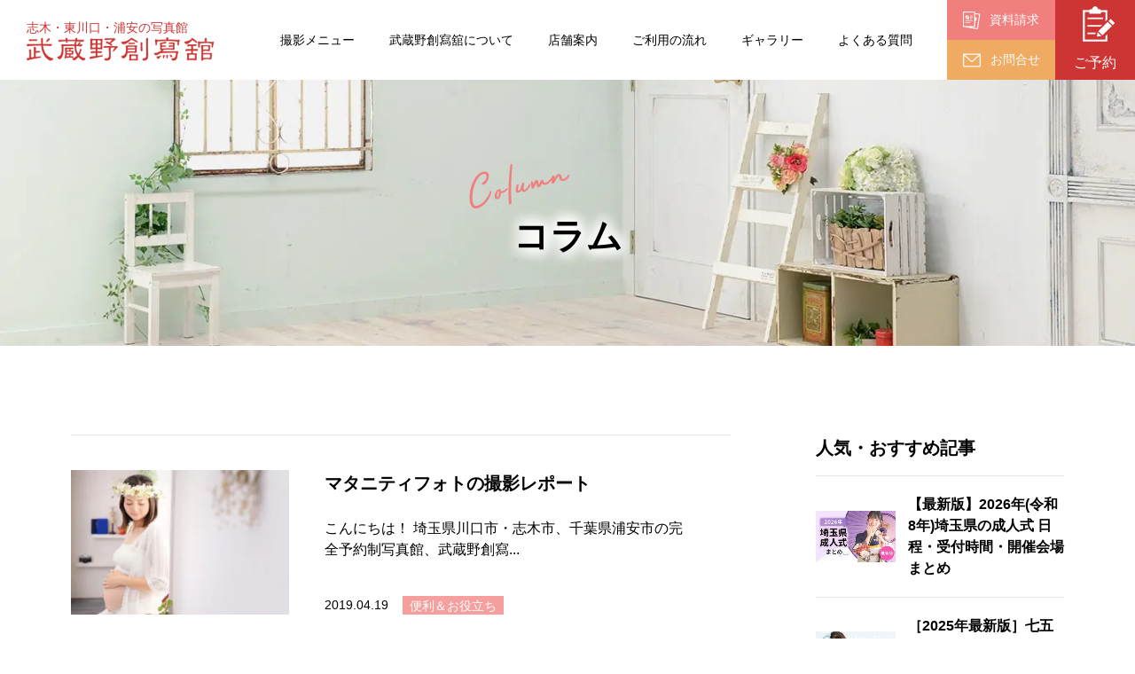

--- FILE ---
content_type: text/html; charset=UTF-8
request_url: https://m-soshakan.com/column/2019/04/
body_size: 14817
content:
<!DOCTYPE html>
<html lang="ja">

<head>

<!-- Google Tag Manager -->
<script>(function(w,d,s,l,i){w[l]=w[l]||[];w[l].push({'gtm.start':
new Date().getTime(),event:'gtm.js'});var f=d.getElementsByTagName(s)[0],
j=d.createElement(s),dl=l!='dataLayer'?'&l='+l:'';j.async=true;j.src=
'https://www.googletagmanager.com/gtm.js?id='+i+dl;f.parentNode.insertBefore(j,f);
})(window,document,'script','dataLayer','GTM-5XWTB7H');</script>
<!-- End Google Tag Manager -->

	<meta charset="UTF-8">
	<meta http-equiv="X-UA-Compatible" content="IE=edge">
	<meta name="viewport" content="width=device-width">
	<meta name="format-detection" content="telephone=no, address=no, email=no">

	

	<!--▼全ページ共通css▼-->
	<link href="https://m-soshakan.com/mswp/wp-content/themes/soshakan/css/reset.css" rel="stylesheet">
	<link href="https://m-soshakan.com/mswp/wp-content/themes/soshakan/css/common.css" rel="stylesheet">
	<link href="https://m-soshakan.com/mswp/wp-content/themes/soshakan/css/module.css" rel="stylesheet">
	<!--▲全ページ共通css▲-->

<meta name='robots' content='max-image-preview:large' />

	<!-- This site is optimized with the Yoast SEO plugin v15.1.1 - https://yoast.com/wordpress/plugins/seo/ -->
	<title>4月 2019 | 武蔵野創寫舘</title>
	<meta name="robots" content="noindex, follow" />
	<meta property="og:locale" content="ja_JP" />
	<meta property="og:type" content="website" />
	<meta property="og:title" content="4月 2019 | 武蔵野創寫舘" />
	<meta property="og:site_name" content="武蔵野創寫舘" />
	<meta property="fb:app_id" content="433745910955457" />
	<script type="application/ld+json" class="yoast-schema-graph">{"@context":"https://schema.org","@graph":[{"@type":"WebSite","@id":"https://m-soshakan.com/mswp/#website","url":"https://m-soshakan.com/mswp/","name":"\u6b66\u8535\u91ce\u5275\u5beb\u8218","description":"\u304a\u5ba2\u69d8\u4e00\u7d44\u3054\u3068\u306b\u30d5\u30a9\u30c8\u30b9\u30bf\u30b8\u30aa\u8cb8\u5207\u3067\u64ae\u5f71\u3059\u308b\u5b8c\u5168\u4e88\u7d04\u5236\u306e\u5199\u771f\u9928\u3002\u7740\u4ed8\u5e2b\u30fb\u30d8\u30a2\u30e1\u30a4\u30af\u5e38\u99d0\u3067\u4e03\u4e94\u4e09/\u6210\u4eba\u5f0f/\u304a\u5bae\u53c2\u308a/\u30de\u30bf\u30cb\u30c6\u30a3/\u7d50\u5a5a\u5199\u771f\u306a\u3069\u69d8\u3005\u306a\u64ae\u5f71\u306b\u5bfe\u5fdc\u3059\u308b\u5199\u771f\u30b9\u30bf\u30b8\u30aa\u3067\u3059\u3002\u5fd7\u6728\u5e02\u30fb\u65b0\u5ea7\u5e02\u30fb\u671d\u971e\u5e02\u30fb\u5ddd\u53e3\u5e02\u3001\u3055\u3044\u305f\u307e\u5e02(\u7dd1\u533a \u5ca9\u69fb\u533a \u5357\u533a \u6d66\u548c\u533a)\u3001\u8d8a\u8c37\u5e02\u3001\u8349\u52a0\u5e02\u5468\u8fba\u304b\u3089\u306e\u30a2\u30af\u30bb\u30b9\u3082\u826f\u597d\u3067\u3059\uff01","potentialAction":[{"@type":"SearchAction","target":"https://m-soshakan.com/mswp/?s={search_term_string}","query-input":"required name=search_term_string"}],"inLanguage":"ja"},{"@type":"CollectionPage","@id":"#webpage","url":"","name":"4\u6708 2019 | \u6b66\u8535\u91ce\u5275\u5beb\u8218","isPartOf":{"@id":"https://m-soshakan.com/mswp/#website"},"inLanguage":"ja","potentialAction":[{"@type":"ReadAction","target":[""]}]}]}</script>
	<!-- / Yoast SEO plugin. -->


<link rel='dns-prefetch' href='//yubinbango.github.io' />
<link rel="alternate" type="application/rss+xml" title="武蔵野創寫舘 &raquo; コラム フィード" href="https://m-soshakan.com/mswp/column/feed/" />
<script type="text/javascript">
window._wpemojiSettings = {"baseUrl":"https:\/\/s.w.org\/images\/core\/emoji\/14.0.0\/72x72\/","ext":".png","svgUrl":"https:\/\/s.w.org\/images\/core\/emoji\/14.0.0\/svg\/","svgExt":".svg","source":{"concatemoji":"https:\/\/m-soshakan.com\/mswp\/wp-includes\/js\/wp-emoji-release.min.js?ver=6.2.8"}};
/*! This file is auto-generated */
!function(e,a,t){var n,r,o,i=a.createElement("canvas"),p=i.getContext&&i.getContext("2d");function s(e,t){p.clearRect(0,0,i.width,i.height),p.fillText(e,0,0);e=i.toDataURL();return p.clearRect(0,0,i.width,i.height),p.fillText(t,0,0),e===i.toDataURL()}function c(e){var t=a.createElement("script");t.src=e,t.defer=t.type="text/javascript",a.getElementsByTagName("head")[0].appendChild(t)}for(o=Array("flag","emoji"),t.supports={everything:!0,everythingExceptFlag:!0},r=0;r<o.length;r++)t.supports[o[r]]=function(e){if(p&&p.fillText)switch(p.textBaseline="top",p.font="600 32px Arial",e){case"flag":return s("\ud83c\udff3\ufe0f\u200d\u26a7\ufe0f","\ud83c\udff3\ufe0f\u200b\u26a7\ufe0f")?!1:!s("\ud83c\uddfa\ud83c\uddf3","\ud83c\uddfa\u200b\ud83c\uddf3")&&!s("\ud83c\udff4\udb40\udc67\udb40\udc62\udb40\udc65\udb40\udc6e\udb40\udc67\udb40\udc7f","\ud83c\udff4\u200b\udb40\udc67\u200b\udb40\udc62\u200b\udb40\udc65\u200b\udb40\udc6e\u200b\udb40\udc67\u200b\udb40\udc7f");case"emoji":return!s("\ud83e\udef1\ud83c\udffb\u200d\ud83e\udef2\ud83c\udfff","\ud83e\udef1\ud83c\udffb\u200b\ud83e\udef2\ud83c\udfff")}return!1}(o[r]),t.supports.everything=t.supports.everything&&t.supports[o[r]],"flag"!==o[r]&&(t.supports.everythingExceptFlag=t.supports.everythingExceptFlag&&t.supports[o[r]]);t.supports.everythingExceptFlag=t.supports.everythingExceptFlag&&!t.supports.flag,t.DOMReady=!1,t.readyCallback=function(){t.DOMReady=!0},t.supports.everything||(n=function(){t.readyCallback()},a.addEventListener?(a.addEventListener("DOMContentLoaded",n,!1),e.addEventListener("load",n,!1)):(e.attachEvent("onload",n),a.attachEvent("onreadystatechange",function(){"complete"===a.readyState&&t.readyCallback()})),(e=t.source||{}).concatemoji?c(e.concatemoji):e.wpemoji&&e.twemoji&&(c(e.twemoji),c(e.wpemoji)))}(window,document,window._wpemojiSettings);
</script>
<script defer src='https://m-soshakan.com/mswp/wp-includes/js/jquery/jquery.min.js?ver=3.6.4' id='jquery-core-js'></script>
<script defer src='https://m-soshakan.com/mswp/wp-includes/js/jquery/jquery-migrate.min.js?ver=3.4.0' id='jquery-migrate-js'></script>
<script defer src='https://m-soshakan.com/mswp/wp-content/themes/soshakan/js/jquery.js?ver=6.2.8' id='my_jquery-js'></script>
<script defer src='https://m-soshakan.com/mswp/wp-content/themes/soshakan/js/lib.js?ver=6.2.8' id='my_lib-js'></script>
<script defer src='https://m-soshakan.com/mswp/wp-content/themes/soshakan/js/script.js?ver=6.2.8' id='my_script-js'></script>
<script type='text/javascript' id='eio-lazy-load-js-extra'>
/* <![CDATA[ */
var eio_lazy_vars = {"exactdn_domain":"","skip_autoscale":"0"};
/* ]]> */
</script>
<script defer src='https://m-soshakan.com/mswp/wp-content/plugins/ewww-image-optimizer/includes/lazysizes.min.js?ver=580.0' id='eio-lazy-load-js'></script>
<link rel="https://api.w.org/" href="https://m-soshakan.com/mswp/wp-json/" /><link rel="EditURI" type="application/rsd+xml" title="RSD" href="https://m-soshakan.com/mswp/xmlrpc.php?rsd" />
<noscript><style>.lazyload[data-src]{display:none !important;}</style></noscript><link rel="icon" href="https://m-soshakan.com/mswp/wp-content/uploads/2024/11/cropped-2024_fabicon-32x32.png" sizes="32x32" />
<link rel="icon" href="https://m-soshakan.com/mswp/wp-content/uploads/2024/11/cropped-2024_fabicon-192x192.png" sizes="192x192" />
<link rel="apple-touch-icon" href="https://m-soshakan.com/mswp/wp-content/uploads/2024/11/cropped-2024_fabicon-180x180.png" />
<meta name="msapplication-TileImage" content="https://m-soshakan.com/mswp/wp-content/uploads/2024/11/cropped-2024_fabicon-270x270.png" />

</head>

<body id="column">
<!-- Google Tag Manager (noscript) -->
<noscript><iframe src="https://www.googletagmanager.com/ns.html?id=GTM-5XWTB7H"
height="0" width="0" style="display:none;visibility:hidden"></iframe></noscript>
<!-- End Google Tag Manager (noscript) --><!-- ▼wrapper▼ -->
<div id="wrap">

<header id="header">
  <p class="logo"><a href="/">志木・東川口・浦安の写真館<br><img src="data:image/svg+xml,%3Csvg xmlns='http://www.w3.org/2000/svg' viewBox='0 0 212 27'%3E%3C/svg%3E" alt="武蔵野創寫舘" width="212" height="27" data-src="https://m-soshakan.com/mswp/wp-content/themes/soshakan/images/lg_m-soshakan_header.webp" loading="lazy" class="lazyload"><noscript><img src="https://m-soshakan.com/mswp/wp-content/themes/soshakan/images/lg_m-soshakan_header.webp" alt="武蔵野創寫舘" width="212" height="27" data-eio="l"></noscript></a></p>
  <nav class="head-nav">
    <ul>
      <li class="pc-nav-photo-menu-wrap">
        <a href="/products/">撮影メニュー</a>
        <div class="pc-nav-photo-menu">
          <ul class="menu-list">
            <li class="menu"><a href="/products/maternity/"><figure><img src="data:image/svg+xml,%3Csvg xmlns='http://www.w3.org/2000/svg' viewBox='0 0 93 70'%3E%3C/svg%3E" alt="マタニティ" width="93" height="70" data-src="https://m-soshakan.com/mswp/wp-content/themes/soshakan/images/top/img_top_menu_01.jpg" loading="lazy" class="lazyload"><noscript><img src="https://m-soshakan.com/mswp/wp-content/themes/soshakan/images/top/img_top_menu_01.jpg" alt="マタニティ" width="93" height="70" data-eio="l"></noscript></figure><p>マタニティ</p></a></li>
            <li class="menu"><a href="/products/miyamairi/"><figure><img src="data:image/svg+xml,%3Csvg xmlns='http://www.w3.org/2000/svg' viewBox='0 0 93 70'%3E%3C/svg%3E" alt="お宮参り・百日祝い" width="93" height="70" data-src="https://m-soshakan.com/mswp/wp-content/themes/soshakan/images/top/img_top_menu_02.jpg" loading="lazy" class="lazyload"><noscript><img src="https://m-soshakan.com/mswp/wp-content/themes/soshakan/images/top/img_top_menu_02.jpg" alt="お宮参り・百日祝い" width="93" height="70" data-eio="l"></noscript></figure><p>お宮参り・<br>百日祝い</p></a></li>
            <li class="menu"><a href="/products/baby-kids/"><figure><img src="data:image/svg+xml,%3Csvg xmlns='http://www.w3.org/2000/svg' viewBox='0 0 93 70'%3E%3C/svg%3E" alt="バースデー" width="93" height="70" data-src="https://m-soshakan.com/mswp/wp-content/themes/soshakan/images/top/img_top_menu_03.jpg" loading="lazy" class="lazyload"><noscript><img src="https://m-soshakan.com/mswp/wp-content/themes/soshakan/images/top/img_top_menu_03.jpg" alt="バースデー" width="93" height="70" data-eio="l"></noscript></figure><p>バースデー</p></a></li>
            <li class="menu"><a href="/products/sevenfivethreefes/"><figure><img src="data:image/svg+xml,%3Csvg xmlns='http://www.w3.org/2000/svg' viewBox='0 0 93 70'%3E%3C/svg%3E" alt="七五三" width="93" height="70" data-src="https://m-soshakan.com/mswp/wp-content/themes/soshakan/images/top/img_top_menu_04.jpg" loading="lazy" class="lazyload"><noscript><img src="https://m-soshakan.com/mswp/wp-content/themes/soshakan/images/top/img_top_menu_04.jpg" alt="七五三" width="93" height="70" data-eio="l"></noscript></figure><p>七五三</p></a></li>
            <li class="menu"><a href="/products/admission-graduation/"><figure><img src="data:image/svg+xml,%3Csvg xmlns='http://www.w3.org/2000/svg' viewBox='0 0 93 70'%3E%3C/svg%3E" alt="入園・入学・卒業" width="93" height="70" data-src="https://m-soshakan.com/mswp/wp-content/themes/soshakan/images/top/img_top_menu_05.jpg" loading="lazy" class="lazyload"><noscript><img src="https://m-soshakan.com/mswp/wp-content/themes/soshakan/images/top/img_top_menu_05.jpg" alt="入園・入学・卒業" width="93" height="70" data-eio="l"></noscript></figure><p>入園・入学・<br>卒業</p></a></li>
            <li class="menu"><a href="/products/graduation/"><figure><img src="data:image/svg+xml,%3Csvg xmlns='http://www.w3.org/2000/svg' viewBox='0 0 93 70'%3E%3C/svg%3E" alt="卒業（18歳以上）" width="93" height="70" data-src="https://m-soshakan.com/mswp/wp-content/themes/soshakan/images/top/img_top_menu_06.jpg" loading="lazy" class="lazyload"><noscript><img src="https://m-soshakan.com/mswp/wp-content/themes/soshakan/images/top/img_top_menu_06.jpg" alt="卒業（18歳以上）" width="93" height="70" data-eio="l"></noscript></figure><p>卒業<br>（18歳以上）</p></a></li>
            <li class="menu"><a href="/products/comingofage/"><figure><img src="data:image/svg+xml,%3Csvg xmlns='http://www.w3.org/2000/svg' viewBox='0 0 93 70'%3E%3C/svg%3E" alt="成人式" width="93" height="70" data-src="https://m-soshakan.com/mswp/wp-content/uploads/2023/07/top_seijin.jpg" loading="lazy" class="lazyload"><noscript><img src="https://m-soshakan.com/mswp/wp-content/uploads/2023/07/top_seijin.jpg" alt="成人式" width="93" height="70" data-eio="l"></noscript></figure><p>成人式</p></a></li>
            <li class="menu"><a href="/products/wedding/"><figure><img src="data:image/svg+xml,%3Csvg xmlns='http://www.w3.org/2000/svg' viewBox='0 0 93 70'%3E%3C/svg%3E" alt="ウェディング" width="93" height="70" data-src="https://m-soshakan.com/mswp/wp-content/themes/soshakan/images/top/img_top_menu_08.jpg" loading="lazy" class="lazyload"><noscript><img src="https://m-soshakan.com/mswp/wp-content/themes/soshakan/images/top/img_top_menu_08.jpg" alt="ウェディング" width="93" height="70" data-eio="l"></noscript></figure><p>ウェディング</p></a></li>
            <li class="menu"><a href="/products/anniversary/"><figure><img src="data:image/svg+xml,%3Csvg xmlns='http://www.w3.org/2000/svg' viewBox='0 0 93 70'%3E%3C/svg%3E" alt="家族写真・記念写真" width="93" height="70" data-src="https://m-soshakan.com/mswp/wp-content/themes/soshakan/images/top/img_top_menu_09.jpg" loading="lazy" class="lazyload"><noscript><img src="https://m-soshakan.com/mswp/wp-content/themes/soshakan/images/top/img_top_menu_09.jpg" alt="家族写真・記念写真" width="93" height="70" data-eio="l"></noscript></figure><p>家族写真・<br>記念写真</p></a></li>
            <li class="menu"><a href="/products/idphoto/"><figure><img src="data:image/svg+xml,%3Csvg xmlns='http://www.w3.org/2000/svg' viewBox='0 0 93 70'%3E%3C/svg%3E" alt="証明写真" width="93" height="70" data-src="https://m-soshakan.com/mswp/wp-content/themes/soshakan/images/top/img_top_menu_10.jpg" loading="lazy" class="lazyload"><noscript><img src="https://m-soshakan.com/mswp/wp-content/themes/soshakan/images/top/img_top_menu_10.jpg" alt="証明写真" width="93" height="70" data-eio="l"></noscript></figure><p>証明写真</p></a></li>
            <li class="menu"><a href="/products/senior/"><figure><img src="data:image/svg+xml,%3Csvg xmlns='http://www.w3.org/2000/svg' viewBox='0 0 93 70'%3E%3C/svg%3E" alt="終活フォト" width="93" height="70" data-src="https://m-soshakan.com/mswp/wp-content/themes/soshakan/images/top/img_top_menu_11.jpg" loading="lazy" class="lazyload"><noscript><img src="https://m-soshakan.com/mswp/wp-content/themes/soshakan/images/top/img_top_menu_11.jpg" alt="終活フォト" width="93" height="70" data-eio="l"></noscript></figure><p>終活フォト</p></a></li>
            <!-- <li class="menu"><a href="/products/sekku-momo/"><figure><img src="data:image/svg+xml,%3Csvg xmlns='http://www.w3.org/2000/svg' viewBox='0 0 93 70'%3E%3C/svg%3E" alt="初節句（桃の節句）" width="93" height="70" data-src="https://m-soshakan.com/mswp/wp-content/themes/soshakan/images/top/img_top_menu_13.jpg" loading="lazy" class="lazyload"><noscript><img src="https://m-soshakan.com/mswp/wp-content/themes/soshakan/images/top/img_top_menu_13.jpg" alt="初節句（桃の節句）" width="93" height="70" data-eio="l"></noscript></figure><p>初節句（桃の節句）</p></a></li>-->
         <!-- <li class="menu"><a href="/products/sekku-tango2025/"><figure><img src="[data-uri]" alt="初節句（端午の節句）" data-src="https://m-soshakan.com/mswp/wp-content/uploads/2025/03/tango_eyecatdh.png" class="lazyload"><noscript><img src="https://m-soshakan.com/mswp/wp-content/uploads/2025/03/tango_eyecatdh.png" alt="初節句（端午の節句）" data-eio="l"></noscript></figure><p>初節句（端午の節句）</p></a></li>-->

          </ul>
        </div>
      </li>
      <li><a href="/about/">武蔵野創寫舘について</a></li>
      <li><a href="/studio/">店舗案内</a></li>
      <li><a href="/flow/">ご利用の流れ</a></li>
      <li><a href="/gallery/">ギャラリー</a></li>
      <li><a href="/faq/">よくある質問</a></li>
    </ul>
  </nav>

  <div class="head-menu">
    <div class="col pc-only">
      <a href="/catalog/" class="head-link document"><i class="icn"><img src="data:image/svg+xml,%3Csvg xmlns='http://www.w3.org/2000/svg' viewBox='0 0 20 22'%3E%3C/svg%3E" alt="" width="20" height="22" data-src="https://m-soshakan.com/mswp/wp-content/themes/soshakan/images/icn_document.png" loading="lazy" class="lazyload"><noscript><img src="https://m-soshakan.com/mswp/wp-content/themes/soshakan/images/icn_document.png" alt="" width="20" height="22" data-eio="l"></noscript></i><span>資料請求</span></a>
      <a href="/contact/" class="head-link contact"><i class="icn"><img src="data:image/svg+xml,%3Csvg xmlns='http://www.w3.org/2000/svg' viewBox='0 0 22 16'%3E%3C/svg%3E" alt="" width="22" height="16" data-src="https://m-soshakan.com/mswp/wp-content/themes/soshakan/images/icn_contact.png" loading="lazy" class="lazyload"><noscript><img src="https://m-soshakan.com/mswp/wp-content/themes/soshakan/images/icn_contact.png" alt="" width="22" height="16" data-eio="l"></noscript></i><span>お問合せ</span></a>
    </div>
    <div class="col"><a href="/reserve" class="reserve-link"><i class="icn"><img src="data:image/svg+xml,%3Csvg xmlns='http://www.w3.org/2000/svg' viewBox='0 0 36 40'%3E%3C/svg%3E" alt="" width="36" height="40" data-src="https://m-soshakan.com/mswp/wp-content/themes/soshakan/images/icn_reserve.png" loading="lazy" class="lazyload"><noscript><img src="https://m-soshakan.com/mswp/wp-content/themes/soshakan/images/icn_reserve.png" alt="" width="36" height="40" data-eio="l"></noscript></i><span>ご予約</span></a></div>
    <div class="col sp-only"><button class="photo-menu js-photo-menu"><span class="closed"><i class="icn"><img src="[data-uri]" alt="" data-src="https://m-soshakan.com/mswp/wp-content/themes/soshakan/images/icn_camera.svg" class="lazyload"><noscript><img src="https://m-soshakan.com/mswp/wp-content/themes/soshakan/images/icn_camera.svg" alt="" data-eio="l"></noscript></i><span>撮影プラン</span></span><span class="opened"><i class="icn"></i><span>閉じる</span></span></button></div>
    <div class="col sp-only"><button class="menu-btn js-sp-menu-btn"><i class="icn"><span></span></i><span class="closed">メニュー</span><span class="opened">閉じる</span></button></div>
  </div>
</header>

<div class="nav-photo-menu">
  <ul class="menu-list">
    <li class="menu"><a href="/products/maternity/"><figure><img src="data:image/svg+xml,%3Csvg xmlns='http://www.w3.org/2000/svg' viewBox='0 0 103 77'%3E%3C/svg%3E" alt="マタニティ" width="103" height="77" data-src="https://m-soshakan.com/mswp/wp-content/themes/soshakan/images/top/img_top_menu_01.jpg" loading="lazy" class="lazyload"><noscript><img src="https://m-soshakan.com/mswp/wp-content/themes/soshakan/images/top/img_top_menu_01.jpg" alt="マタニティ" width="103" height="77" data-eio="l"></noscript><figcaption>マタニティ</figcaption></figure></a></li>
    <li class="menu"><a href="/products/miyamairi/"><figure><img src="data:image/svg+xml,%3Csvg xmlns='http://www.w3.org/2000/svg' viewBox='0 0 103 77'%3E%3C/svg%3E" alt="お宮参り・百日祝い" width="103" height="77" data-src="https://m-soshakan.com/mswp/wp-content/themes/soshakan/images/top/img_top_menu_02.jpg" loading="lazy" class="lazyload"><noscript><img src="https://m-soshakan.com/mswp/wp-content/themes/soshakan/images/top/img_top_menu_02.jpg" alt="お宮参り・百日祝い" width="103" height="77" data-eio="l"></noscript><figcaption>お宮参り・百日祝い</figcaption></figure></a></li>
    <li class="menu"><a href="/products/baby-kids/"><figure><img src="data:image/svg+xml,%3Csvg xmlns='http://www.w3.org/2000/svg' viewBox='0 0 103 77'%3E%3C/svg%3E" alt="バースデー" width="103" height="77" data-src="https://m-soshakan.com/mswp/wp-content/themes/soshakan/images/top/img_top_menu_03.jpg" loading="lazy" class="lazyload"><noscript><img src="https://m-soshakan.com/mswp/wp-content/themes/soshakan/images/top/img_top_menu_03.jpg" alt="バースデー" width="103" height="77" data-eio="l"></noscript><figcaption>バースデー</figcaption></figure></a></li>
    <li class="menu"><a href="/products/sevenfivethreefes/"><figure><img src="data:image/svg+xml,%3Csvg xmlns='http://www.w3.org/2000/svg' viewBox='0 0 103 77'%3E%3C/svg%3E" alt="七五三" width="103" height="77" data-src="https://m-soshakan.com/mswp/wp-content/themes/soshakan/images/top/img_top_menu_04.jpg" loading="lazy" class="lazyload"><noscript><img src="https://m-soshakan.com/mswp/wp-content/themes/soshakan/images/top/img_top_menu_04.jpg" alt="七五三" width="103" height="77" data-eio="l"></noscript><figcaption>七五三</figcaption></figure></a></li>
    <li class="menu"><a href="/products/admission-graduation/"><figure><img src="data:image/svg+xml,%3Csvg xmlns='http://www.w3.org/2000/svg' viewBox='0 0 103 77'%3E%3C/svg%3E" alt="入園・入学・卒業" width="103" height="77" data-src="https://m-soshakan.com/mswp/wp-content/themes/soshakan/images/top/img_top_menu_05.jpg" loading="lazy" class="lazyload"><noscript><img src="https://m-soshakan.com/mswp/wp-content/themes/soshakan/images/top/img_top_menu_05.jpg" alt="入園・入学・卒業" width="103" height="77" data-eio="l"></noscript><figcaption>入園・入学・卒業</figcaption></figure></a></li>
    <li class="menu"><a href="/products/graduation/"><figure><img src="data:image/svg+xml,%3Csvg xmlns='http://www.w3.org/2000/svg' viewBox='0 0 103 77'%3E%3C/svg%3E" alt="卒業（18歳以上）" width="103" height="77" data-src="https://m-soshakan.com/mswp/wp-content/themes/soshakan/images/top/img_top_menu_06.jpg" loading="lazy" class="lazyload"><noscript><img src="https://m-soshakan.com/mswp/wp-content/themes/soshakan/images/top/img_top_menu_06.jpg" alt="卒業（18歳以上）" width="103" height="77" data-eio="l"></noscript><figcaption>卒業（18歳以上）</figcaption></figure></a></li>
    <li class="menu"><a href="/products/comingofage/"><figure><img src="data:image/svg+xml,%3Csvg xmlns='http://www.w3.org/2000/svg' viewBox='0 0 103 77'%3E%3C/svg%3E" alt="成人式" width="103" height="77" data-src="https://m-soshakan.com/mswp/wp-content/uploads/2023/07/top_seijin.jpg" loading="lazy" class="lazyload"><noscript><img src="https://m-soshakan.com/mswp/wp-content/uploads/2023/07/top_seijin.jpg" alt="成人式" width="103" height="77" data-eio="l"></noscript><figcaption>成人式</figcaption></figure></a></li>
    <li class="menu"><a href="/products/wedding/"><figure><img src="data:image/svg+xml,%3Csvg xmlns='http://www.w3.org/2000/svg' viewBox='0 0 103 77'%3E%3C/svg%3E" alt="ウェディング" width="103" height="77" data-src="https://m-soshakan.com/mswp/wp-content/themes/soshakan/images/top/img_top_menu_08.jpg" loading="lazy" class="lazyload"><noscript><img src="https://m-soshakan.com/mswp/wp-content/themes/soshakan/images/top/img_top_menu_08.jpg" alt="ウェディング" width="103" height="77" data-eio="l"></noscript><figcaption>ウェディング</figcaption></figure></a></li>
    <li class="menu"><a href="/products/anniversary/"><figure><img src="data:image/svg+xml,%3Csvg xmlns='http://www.w3.org/2000/svg' viewBox='0 0 103 77'%3E%3C/svg%3E" alt="家族写真・記念写真" width="103" height="77" data-src="https://m-soshakan.com/mswp/wp-content/themes/soshakan/images/top/img_top_menu_09.jpg" loading="lazy" class="lazyload"><noscript><img src="https://m-soshakan.com/mswp/wp-content/themes/soshakan/images/top/img_top_menu_09.jpg" alt="家族写真・記念写真" width="103" height="77" data-eio="l"></noscript><figcaption>家族写真・記念写真</figcaption></figure></a></li>
    <li class="menu"><a href="/products/idphoto/"><figure><img src="data:image/svg+xml,%3Csvg xmlns='http://www.w3.org/2000/svg' viewBox='0 0 103 77'%3E%3C/svg%3E" alt="証明写真" width="103" height="77" data-src="https://m-soshakan.com/mswp/wp-content/themes/soshakan/images/top/img_top_menu_10.jpg" loading="lazy" class="lazyload"><noscript><img src="https://m-soshakan.com/mswp/wp-content/themes/soshakan/images/top/img_top_menu_10.jpg" alt="証明写真" width="103" height="77" data-eio="l"></noscript><figcaption>証明写真</figcaption></figure></a></li>
    <li class="menu"><a href="/products/senior/"><figure><img src="[data-uri]" alt="終活フォト" data-src="https://m-soshakan.com/mswp/wp-content/themes/soshakan/images/top/img_top_menu_11.jpg" class="lazyload"><noscript><img src="https://m-soshakan.com/mswp/wp-content/themes/soshakan/images/top/img_top_menu_11.jpg" alt="終活フォト" data-eio="l"></noscript><figcaption>終活フォト</figcaption></figure></a></li>
   <!-- <li class="menu"><a href="/products/sekku-momo/"><figure><img src="data:image/svg+xml,%3Csvg xmlns='http://www.w3.org/2000/svg' viewBox='0 0 103 77'%3E%3C/svg%3E" alt="初節句（桃の節句）" width="103" height="77" data-src="https://m-soshakan.com/mswp/wp-content/themes/soshakan/images/top/img_top_menu_13.jpg" loading="lazy" class="lazyload"><noscript><img src="https://m-soshakan.com/mswp/wp-content/themes/soshakan/images/top/img_top_menu_13.jpg" alt="初節句（桃の節句）" width="103" height="77" data-eio="l"></noscript><figcaption>初節句（桃の節句）</figcaption></figure></a></li>-->
  <!-- <li class="menu"><a href="/products/sekku-tango2025/"><figure><img src="data:image/svg+xml,%3Csvg xmlns='http://www.w3.org/2000/svg' viewBox='0 0 103 77'%3E%3C/svg%3E" alt="初節句（端午の節句）" width="103" height="77" data-src="https://m-soshakan.com/mswp/wp-content/uploads/2025/03/tango_eyecatdh.png" loading="lazy" class="lazyload"><noscript><img src="https://m-soshakan.com/mswp/wp-content/uploads/2025/03/tango_eyecatdh.png" alt="初節句（端午の節句）" width="103" height="77" data-eio="l"></noscript><figcaption>初節句（端午の節句）</figcaption></figure></a></li>-->

  </ul>
  <div class="close-btn-wrap"><button class="close-btn js-photo-menu-close"><i class="icn"></i>閉じる</button></div>
</div>

<div class="sp-gnav-wrap">
  <ul class="gnav-list">
    <li class="js-acc-wrap">
      <button class="gnav-main-link acc-ttl js-acc-ttl">撮影メニュー</button>
      <div class="acc-sub-menu js-acc-contents">
        <ul class="sub-gnav-list">
          <li><a href="/products/maternity/" class="gnav-sub-link">マタニティ</a></li>
          <li><a href="/products/miyamairi/" class="gnav-sub-link">お宮参り・百日祝い</a></li>
          <li><a href="/products/baby-kids/" class="gnav-sub-link">バースデー</a></li>
          <li><a href="/products/sevenfivethreefes/" class="gnav-sub-link">七五三</a></li>
          <li><a href="/products/admission-graduation/" class="gnav-sub-link">入園・入学・卒業</a></li>
          <li><a href="/products/graduation/" class="gnav-sub-link">卒業（18歳以上）</a></li>
          <li><a href="/products/comingofage/" class="gnav-sub-link">成人式</a></li>
          <li><a href="/products/wedding/" class="gnav-sub-link">ウェディング</a></li>
          <li><a href="/products/anniversary/" class="gnav-sub-link">家族写真・記念写真</a></li>
          <li><a href="/products/idphoto/" class="gnav-sub-link">証明写真</a></li>
          <li><a href="/products/senior/" class="gnav-sub-link">終活フォト</a></li>
     <!--   <li><a href="/products/sekku-momo/" class="gnav-sub-link">初節句（桃の節句）</a></li>-->
<!--   <li><a href="/products/sekku-tango2025/" class="gnav-sub-link">初節句（端午の節句）</a></li>-->
        </ul>
      </div>
    </li>
    <li><a href="/about/" class="gnav-main-link">武蔵野創寫舘について</a></li>
    <li><a href="/studio/" class="gnav-main-link">店舗案内</a></li>
    <li><a href="/flow/" class="gnav-main-link">ご利用の流れ</a></li>
    <li><a href="/gallery/" class="gnav-main-link">ギャラリー</a></li>
    <li><a href="/faq/" class="gnav-main-link">よくある質問</a></li>
  </ul>
  <div class="banner-list">
    <ul>
      <li>
        <a href="/costume-catalog/"><img src="data:image/svg+xml,%3Csvg xmlns='http://www.w3.org/2000/svg' viewBox='0 0 146 58'%3E%3C/svg%3E" alt="七五三・成人式・ウェディング 衣装カタログ" width="146" height="58" data-src="https://m-soshakan.com/mswp/wp-content/themes/soshakan/images/banner/costumecatalog-300x120.webp" loading="lazy" class="lazyload"><noscript><img src="https://m-soshakan.com/mswp/wp-content/themes/soshakan/images/banner/costumecatalog-300x120.webp" alt="七五三・成人式・ウェディング 衣装カタログ" width="146" height="58" data-eio="l"></noscript></a>
      </li>
      <li>
        <a href="/register/"><img src="data:image/svg+xml,%3Csvg xmlns='http://www.w3.org/2000/svg' viewBox='0 0 146 58'%3E%3C/svg%3E" alt="会員登録" width="146" height="58" data-src="https://m-soshakan.com/mswp/wp-content/themes/soshakan/images/banner/bnr_register-290x116.webp" loading="lazy" class="lazyload"><noscript><img src="https://m-soshakan.com/mswp/wp-content/themes/soshakan/images/banner/bnr_register-290x116.webp" alt="会員登録" width="146" height="58" data-eio="l"></noscript></a>
      </li>
      <li>
        <a href="/about_sdgs/"><img src="data:image/svg+xml,%3Csvg xmlns='http://www.w3.org/2000/svg' viewBox='0 0 146 58'%3E%3C/svg%3E" alt="フォトスタジオとしてのSDGsへの取り組み" width="146" height="58" data-src="https://m-soshakan.com/mswp/wp-content/uploads/2024/10/TPS_SDGs_banner01.png" loading="lazy" class="lazyload"><noscript><img src="https://m-soshakan.com/mswp/wp-content/uploads/2024/10/TPS_SDGs_banner01.png" alt="フォトスタジオとしてのSDGsへの取り組み" width="146" height="58" data-eio="l"></noscript></a>
      </li>
      <li>
        <a href="https://line.me/R/ti/p/@xmz4996q"><img src="data:image/svg+xml,%3Csvg xmlns='http://www.w3.org/2000/svg' viewBox='0 0 146 58'%3E%3C/svg%3E" alt="LINE 公式アカウント 東川口店" width="146" height="58" data-src="https://m-soshakan.com/mswp/wp-content/themes/soshakan/images/banner/bnr_line-kawaguchi-290x116.webp" loading="lazy" class="lazyload"><noscript><img src="https://m-soshakan.com/mswp/wp-content/themes/soshakan/images/banner/bnr_line-kawaguchi-290x116.webp" alt="LINE 公式アカウント 東川口店" width="146" height="58" data-eio="l"></noscript></a>
      </li>
      <li>
        <a href="https://line.me/R/ti/p/@nou2871h"><img src="data:image/svg+xml,%3Csvg xmlns='http://www.w3.org/2000/svg' viewBox='0 0 146 58'%3E%3C/svg%3E" alt="LINE 公式アカウント マルイファミリー 志木店" width="146" height="58" data-src="https://m-soshakan.com/mswp/wp-content/themes/soshakan/images/banner/bnr_line-shiki-290x116.webp" loading="lazy" class="lazyload"><noscript><img src="https://m-soshakan.com/mswp/wp-content/themes/soshakan/images/banner/bnr_line-shiki-290x116.webp" alt="LINE 公式アカウント マルイファミリー 志木店" width="146" height="58" data-eio="l"></noscript></a>
      </li>
      <li>
        <a href="https://line.me/R/ti/p/@884hpauj"><img src="data:image/svg+xml,%3Csvg xmlns='http://www.w3.org/2000/svg' viewBox='0 0 146 58'%3E%3C/svg%3E" alt="LINE 公式アカウント テディベア店" width="146" height="58" data-src="https://m-soshakan.com/mswp/wp-content/themes/soshakan/images/banner/line_teddy.webp" loading="lazy" class="lazyload"><noscript><img src="https://m-soshakan.com/mswp/wp-content/themes/soshakan/images/banner/line_teddy.webp" alt="LINE 公式アカウント テディベア店" width="146" height="58" data-eio="l"></noscript></a>
      </li>
    </ul>
  <!-- /.footer-banner --></div>
  <div class="other-link-list">
    <ul>
      <li><a href="/link/">リンク集</a></li>
      <li><a href="/about/outline/">会社概要</a></li>
      <li><a href="/register/">会員登録</a></li>
      <li><a href="http://www.take-photo.co.jp/recruit/" target="_blank">求人/採用情報</a></li>
      <li><a href="/catalog/">資料請求</a></li>
		   <li><a href="/campaignnews/news/news200305/">当店の新型コロナウイルス対策</a></li>
    </ul>
  <!-- /.other-link-list --></div>
  <div class="close-btn-wrap"><button class="close-btn js-gnav-close"><i class="icn"></i>閉じる</button></div>
</div>


  <div id="contents">

    <!--▼mainvisual▼-->
    <div class="main-visual cmn-mv">
      <div class="wrap-inner sp-pb0">
        <div class="mv-ttl-wrap">
          <p class="en-txt"><img src="[data-uri]" alt="Column" data-src="https://m-soshakan.com/mswp/wp-content/themes/soshakan/images/column/txt_column_mv.png" class="lazyload"><noscript><img src="https://m-soshakan.com/mswp/wp-content/themes/soshakan/images/column/txt_column_mv.png" alt="Column" data-eio="l"></noscript></p>
          <h1 class="ttl">コラム</h1>
        </div>
      </div>
      <div class="bg-img pc-only"><img src="[data-uri]" alt="" data-src="https://m-soshakan.com/mswp/wp-content/themes/soshakan/images/column/img_column_mv.jpg" class="lazyload"><noscript><img src="https://m-soshakan.com/mswp/wp-content/themes/soshakan/images/column/img_column_mv.jpg" alt="" data-eio="l"></noscript></div>
    </div>
    <!--▲mainvisual▲-->


    <!--▼column-contents-wrap▼-->
    <div class="section column-contents-wrap sp-pt16">
      <div class="wrap-inner">

        <!--▼column-main▼-->
        <main class="column-main">

          <ul class="column-list">

				<!--▼column_list▼-->
			
            <li>
			  <a href="https://m-soshakan.com/mswp/column/201904_maternity_photo/">
				<div class="img">
												<img width="300" height="199" src="https://m-soshakan.com/mswp/wp-content/ewww/lazy/placeholder-300x199.png" class="attachment-post-thumbnail size-post-thumbnail wp-post-image lazyload" alt="" decoding="async"   data-src="https://m-soshakan.com/mswp/wp-content/uploads/2019/10/eyecatch-300x199.jpg" loading="lazy" data-srcset="https://m-soshakan.com/mswp/wp-content/uploads/2019/10/eyecatch-300x199.jpg 300w, https://m-soshakan.com/mswp/wp-content/uploads/2019/10/eyecatch.jpg 370w" data-sizes="auto" /><noscript><img width="300" height="199" src="https://m-soshakan.com/mswp/wp-content/uploads/2019/10/eyecatch-300x199.jpg" class="attachment-post-thumbnail size-post-thumbnail wp-post-image" alt="" decoding="async" srcset="https://m-soshakan.com/mswp/wp-content/uploads/2019/10/eyecatch-300x199.jpg 300w, https://m-soshakan.com/mswp/wp-content/uploads/2019/10/eyecatch.jpg 370w" sizes="(max-width: 300px) 100vw, 300px" data-eio="l" /></noscript>										</div>
                <div class="txt-wrap">
                  <p class="column-ttl">マタニティフォトの撮影レポート</p>
                  <p class="column-subject">こんにちは！
埼玉県川口市・志木市、千葉県浦安市の完全予約制写真館、武蔵野創寫...</p>
                  <div class="data">
                    <p class="date">2019.04.19</p>
                    <div class="tag-wrap"><span class="tag tag-color-01">便利＆お役立ち</span></div>
                  </div>
                </div>
              </a>
			</li>
									
          </ul>

		  <!--▼pagination▼-->
          <ul class="pager">
			          </ul>
          <!--▲cpagination▲-->

          <!--▼baner_notice▼-->
					<div class='banner-area'>
				<a href='https://m-soshakan.com/mswp/202601-isyoten/' class='hover'><img width="744" height="288" src="https://m-soshakan.com/mswp/wp-content/ewww/lazy/placeholder-744x288.png" class="pc-only lazyload" alt="2028年2027年対象 成人式レンタル振袖衣装展 埼玉県志木市川口市・千葉県浦安市の成人式着付け" decoding="async"   data-src="https://m-soshakan.com/mswp/wp-content/uploads/2025/12/202501isyoten_pc_panner.webp" loading="lazy" data-srcset="https://m-soshakan.com/mswp/wp-content/uploads/2025/12/202501isyoten_pc_panner.webp 930w, https://m-soshakan.com/mswp/wp-content/uploads/2025/12/202501isyoten_pc_panner-300x116.webp 300w, https://m-soshakan.com/mswp/wp-content/uploads/2025/12/202501isyoten_pc_panner-699x271.webp 699w, https://m-soshakan.com/mswp/wp-content/uploads/2025/12/202501isyoten_pc_panner-768x297.webp 768w" data-sizes="auto" /><noscript><img width="744" height="288" src="https://m-soshakan.com/mswp/wp-content/uploads/2025/12/202501isyoten_pc_panner.webp" class="pc-only" alt="2028年2027年対象 成人式レンタル振袖衣装展 埼玉県志木市川口市・千葉県浦安市の成人式着付け" decoding="async" srcset="https://m-soshakan.com/mswp/wp-content/uploads/2025/12/202501isyoten_pc_panner.webp 930w, https://m-soshakan.com/mswp/wp-content/uploads/2025/12/202501isyoten_pc_panner-300x116.webp 300w, https://m-soshakan.com/mswp/wp-content/uploads/2025/12/202501isyoten_pc_panner-699x271.webp 699w, https://m-soshakan.com/mswp/wp-content/uploads/2025/12/202501isyoten_pc_panner-768x297.webp 768w" sizes="(max-width: 744px) 100vw, 744px" data-eio="l" /></noscript></a>
				<a href='https://m-soshakan.com/mswp/202601-isyoten/' class='hover'><img width="744" height="595" src="https://m-soshakan.com/mswp/wp-content/ewww/lazy/placeholder-744x595.png" class="sp-only lazyload" alt="2028年2027年対象 成人式レンタル振袖衣装展 埼玉県志木市川口市・千葉県浦安市の成人式着付け" decoding="async"   data-src="https://m-soshakan.com/mswp/wp-content/uploads/2025/12/202501isyoten_sp_panner.jpg" loading="lazy" data-srcset="https://m-soshakan.com/mswp/wp-content/uploads/2025/12/202501isyoten_sp_panner.jpg 750w, https://m-soshakan.com/mswp/wp-content/uploads/2025/12/202501isyoten_sp_panner-300x240.jpg 300w, https://m-soshakan.com/mswp/wp-content/uploads/2025/12/202501isyoten_sp_panner-699x559.jpg 699w" data-sizes="auto" /><noscript><img width="744" height="595" src="https://m-soshakan.com/mswp/wp-content/uploads/2025/12/202501isyoten_sp_panner.jpg" class="sp-only" alt="2028年2027年対象 成人式レンタル振袖衣装展 埼玉県志木市川口市・千葉県浦安市の成人式着付け" decoding="async" srcset="https://m-soshakan.com/mswp/wp-content/uploads/2025/12/202501isyoten_sp_panner.jpg 750w, https://m-soshakan.com/mswp/wp-content/uploads/2025/12/202501isyoten_sp_panner-300x240.jpg 300w, https://m-soshakan.com/mswp/wp-content/uploads/2025/12/202501isyoten_sp_panner-699x559.jpg 699w" sizes="(max-width: 744px) 100vw, 744px" data-eio="l" /></noscript></a>
			</div>
          <!--▲baner_notice▲-->

        </main>
        <!--▲column-main▲-->

        <!--▼column-menu▼-->
        <aside class="column-menu">

          <!--▼人気・おすすめ記事▼-->
          <div class="recommend-column">
            <div class="menu-ttl">
              <p class="ttl">人気・おすすめ記事</p>
            </div>
            <ul class="column-list">
				              <li><a href="https://m-soshakan.com/mswp/column/2026seijin/">
	                  <div class="img">
												<img width="300" height="195" src="https://m-soshakan.com/mswp/wp-content/ewww/lazy/placeholder-300x195.png" class="attachment-post-thumbnail size-post-thumbnail wp-post-image lazyload" alt="2026年の埼玉県の成人式の日程・場所・時間最新まとめ" decoding="async"   data-src="https://m-soshakan.com/mswp/wp-content/uploads/2025/09/2026_seijin_matome_eyecatch-300x195.jpg" loading="lazy" data-srcset="https://m-soshakan.com/mswp/wp-content/uploads/2025/09/2026_seijin_matome_eyecatch-300x195.jpg 300w, https://m-soshakan.com/mswp/wp-content/uploads/2025/09/2026_seijin_matome_eyecatch.jpg 370w" data-sizes="auto" /><noscript><img width="300" height="195" src="https://m-soshakan.com/mswp/wp-content/uploads/2025/09/2026_seijin_matome_eyecatch-300x195.jpg" class="attachment-post-thumbnail size-post-thumbnail wp-post-image" alt="2026年の埼玉県の成人式の日程・場所・時間最新まとめ" decoding="async" srcset="https://m-soshakan.com/mswp/wp-content/uploads/2025/09/2026_seijin_matome_eyecatch-300x195.jpg 300w, https://m-soshakan.com/mswp/wp-content/uploads/2025/09/2026_seijin_matome_eyecatch.jpg 370w" sizes="(max-width: 300px) 100vw, 300px" data-eio="l" /></noscript></div>
						                  <div class="txt-wrap">
	                    <p class="column-ttl">【最新版】2026年(令和8年)埼玉県の成人式 日程・受付時間・開催会場まとめ</p>
	                  </div></a>
	              </li>
				              <li><a href="https://m-soshakan.com/mswp/column/753hair_matome2025/">
	                  <div class="img">
												<img width="300" height="199" src="https://m-soshakan.com/mswp/wp-content/ewww/lazy/placeholder-300x199.png" class="attachment-post-thumbnail size-post-thumbnail wp-post-image lazyload" alt="2025年七五三7歳の女の子におすすめ・人気の髪型まとめ10選" decoding="async"   data-src="https://m-soshakan.com/mswp/wp-content/uploads/2025/11/2025_753hair_matomeeyecatch-300x199.webp" loading="lazy" data-srcset="https://m-soshakan.com/mswp/wp-content/uploads/2025/11/2025_753hair_matomeeyecatch-300x199.webp 300w, https://m-soshakan.com/mswp/wp-content/uploads/2025/11/2025_753hair_matomeeyecatch.webp 370w" data-sizes="auto" /><noscript><img width="300" height="199" src="https://m-soshakan.com/mswp/wp-content/uploads/2025/11/2025_753hair_matomeeyecatch-300x199.webp" class="attachment-post-thumbnail size-post-thumbnail wp-post-image" alt="2025年七五三7歳の女の子におすすめ・人気の髪型まとめ10選" decoding="async" srcset="https://m-soshakan.com/mswp/wp-content/uploads/2025/11/2025_753hair_matomeeyecatch-300x199.webp 300w, https://m-soshakan.com/mswp/wp-content/uploads/2025/11/2025_753hair_matomeeyecatch.webp 370w" sizes="(max-width: 300px) 100vw, 300px" data-eio="l" /></noscript></div>
						                  <div class="txt-wrap">
	                    <p class="column-ttl">［2025年最新版］七五三の女の子におすすめの可愛い髪型（7歳向け）総まとめ10選</p>
	                  </div></a>
	              </li>
				              <li><a href="https://m-soshakan.com/mswp/column/753hair-sweet-sidechignon/">
	                  <div class="img">
												<img width="300" height="199" src="https://m-soshakan.com/mswp/wp-content/ewww/lazy/placeholder-300x199.png" class="attachment-post-thumbnail size-post-thumbnail wp-post-image lazyload" alt="" decoding="async"   data-src="https://m-soshakan.com/mswp/wp-content/uploads/2025/11/753hair-sweet-sidechignon_evecatch-300x199.webp" loading="lazy" data-srcset="https://m-soshakan.com/mswp/wp-content/uploads/2025/11/753hair-sweet-sidechignon_evecatch-300x199.webp 300w, https://m-soshakan.com/mswp/wp-content/uploads/2025/11/753hair-sweet-sidechignon_evecatch.webp 370w" data-sizes="auto" /><noscript><img width="300" height="199" src="https://m-soshakan.com/mswp/wp-content/uploads/2025/11/753hair-sweet-sidechignon_evecatch-300x199.webp" class="attachment-post-thumbnail size-post-thumbnail wp-post-image" alt="" decoding="async" srcset="https://m-soshakan.com/mswp/wp-content/uploads/2025/11/753hair-sweet-sidechignon_evecatch-300x199.webp 300w, https://m-soshakan.com/mswp/wp-content/uploads/2025/11/753hair-sweet-sidechignon_evecatch.webp 370w" sizes="(max-width: 300px) 100vw, 300px" data-eio="l" /></noscript></div>
						                  <div class="txt-wrap">
	                    <p class="column-ttl">7歳女の子の七五三におすすめの髪型〈ふんわり甘めサイドシニヨン〉</p>
	                  </div></a>
	              </li>
									            </ul>
          </div>
          <!--▲人気・おすすめ記事▲-->

          <!--▼おすすめタグ▼-->
          <div class="slide-section">
            <div class="menu-ttl">
              <p class="ttl">おすすめタグ</p>
            </div>

            <ul class="recommend-tags">
    <li class="tag"><a href="/column/column_tag/3%e6%ad%b3">3歳</a></li><li class="tag"><a href="/column/column_tag/5%e6%ad%b3">5歳</a></li><li class="tag"><a href="/column/column_tag/7%e6%ad%b3">7歳</a></li><li class="tag"><a href="/column/column_tag/%e3%81%8a%e5%ae%ae%e5%8f%82%e3%82%8a">お宮参り</a></li><li class="tag"><a href="/column/column_tag/%e3%82%a6%e3%82%a7%e3%83%87%e3%82%a3%e3%83%b3%e3%82%b0">ウェディング</a></li><li class="tag"><a href="/column/column_tag/%e3%83%9e%e3%82%bf%e3%83%8b%e3%83%86%e3%82%a3">マタニティ</a></li><li class="tag"><a href="/column/column_tag/%e3%83%9e%e3%83%9e">ママ</a></li><li class="tag"><a href="/column/column_tag/%e3%83%aa%e3%83%8b%e3%83%a5%e3%83%bc%e3%82%a2%e3%83%ab">リニューアル</a></li><li class="tag"><a href="/column/column_tag/753">七五三</a></li><li class="tag"><a href="/column/column_tag/%e4%b8%83%e6%ad%b3">七歳</a></li><li class="tag"><a href="/column/column_tag/%e4%bf%9d%e8%82%b2%e5%9c%92">保育園</a></li><li class="tag"><a href="/column/column_tag/%e5%8d%92%e6%a5%ad">卒業</a></li><li class="tag"><a href="/column/column_tag/%e5%8d%92%e6%a5%ad%e8%a2%b4">卒業袴</a></li><li class="tag"><a href="/column/column_tag/%e5%92%8c%e8%a3%85">和装</a></li><li class="tag"><a href="/column/column_tag/seijinnsiki">成人式</a></li><li class="tag"><a href="/column/column_tag/%e6%92%ae%e5%bd%b1%e3%83%ac%e3%83%9d%e3%83%bc%e3%83%88">撮影レポート</a></li><li class="tag"><a href="/column/column_tag/%e6%9d%b1%e5%b7%9d%e5%8f%a3%e5%ba%97">東川口店</a></li><li class="tag"><a href="/column/column_tag/%e7%a5%9e%e7%a4%be">神社</a></li><li class="tag"><a href="/column/column_tag/tango">端午の節句</a></li><li class="tag"><a href="/column/column_tag/%e8%a8%bc%e6%98%8e%e5%86%99%e7%9c%9f">証明写真</a></li><li class="tag"><a href="/column/column_tag/hairstyle">髪型</a></li>            </ul>
          </div>
          <!--▲おすすめタグ▲-->

          <!--▼バナー▼-->
          <div class="slide-section">
            <ul class="side-banner">
              <li><a href="/costume-catalog/" class="hover"><img src="[data-uri]" alt="七五三・成人式・ウェディング 衣装カタログ" data-src="https://m-soshakan.com/mswp/wp-content/themes/soshakan/images/banner/costumecatalog-300x120.webp" class="lazyload"><noscript><img src="https://m-soshakan.com/mswp/wp-content/themes/soshakan/images/banner/costumecatalog-300x120.webp" alt="七五三・成人式・ウェディング 衣装カタログ" data-eio="l"></noscript></a></li>
              <li><a href="/register/" class="hover"><img src="[data-uri]" alt="会員登録" data-src="https://m-soshakan.com/mswp/wp-content/themes/soshakan/images/banner/bnr_register-290x116.webp" class="lazyload"><noscript><img src="https://m-soshakan.com/mswp/wp-content/themes/soshakan/images/banner/bnr_register-290x116.webp" alt="会員登録" data-eio="l"></noscript></a></li>
            </ul>
          </div>
          <!--▲バナー▲-->

          <!--▼カテゴリ▼-->
          <div class="slide-section">
            <div class="menu-ttl">
              <p class="ttl">カテゴリ</p>
            </div>
            <ul class="category-list">
        <li class="cat-item cat-item-96"><a href="/column/column_cat/graduation-useful/" >卒業袴お役立ち</a> (2)</li><li class="cat-item cat-item-67"><a href="/column/column_cat/mama-hairstyle/" >ママ向け髪型</a> (3)</li><li class="cat-item cat-item-63"><a href="/column/column_cat/teddybear-renewalwork-diary/" >店舗改装日記</a> (5)</li><li class="cat-item cat-item-62"><a href="/column/column_cat/comingofage-useful/" >成人式お役立ち</a> (27)</li><li class="cat-item cat-item-61"><a href="/column/column_cat/weddingphoto-report/" >婚礼撮影レポ</a> (3)</li><li class="cat-item cat-item-35"><a href="/column/column_cat/useful/" >便利＆お役立ち</a> (13)</li><li class="cat-item cat-item-36"><a href="/column/column_cat/753hair2017/" >七五三向け髪型</a> (77)</li><li class="cat-item cat-item-37"><a href="/column/column_cat/shichigosan_arrange/" >自宅で簡単ヘア</a> (3)</li><li class="cat-item cat-item-38"><a href="/column/column_cat/shrine/" >神社まとめ/埼玉</a> (11)</li><li class="cat-item cat-item-58"><a href="/column/column_cat/shrine_chiba/" >神社まとめ/千葉</a> (4)</li>      </ul>
          </div>
          <!--▲カテゴリ▲-->

        </aside>
        <!--▲column-menu▲-->

      <!-- /.wrap-inner --></div>

    </div>
    <!--▲column-contents-wrap▲-->

<!--▼reservation▼-->
<div class="reservation-section">
  <div class="wrap-inner">
    <h2 class="ttl">ご予約</h2>
    <p class="layoutC">ご質問・ご相談など、<br class="sp-only">お気軽にお問い合わせください。<br class="sp-only">受付スタッフが丁寧にご対応いたします。</p>
	  
    <div class="btn-wrap"><a href="/reserve/" class="reservation-btn"><span class="inner"><span class="sub">３分で完了！</span><br><span class="main">撮影を予約する</span></span></a></div>


    <div class="studio-list">
      <div class="studio">
        <p class="studio-name">武蔵野創寫舘 東川口店</p>
        <p class="studio-tel">TEL：<a href="tel:0482981717" class="tel-num">048-298-1717</a></p>
        <p class="studio-address">〒333-0811 埼玉県川口市戸塚4-26-19</p>
        <div class="btn-wrap"><a href="/studio/higashikawaguchi/" class="arrow-btn"><span>店舗案内</span></a></div>
      </div>
      <div class="studio">
        <p class="studio-name">武蔵野創寫舘 マルイファミリー志木店</p>
        <p class="studio-tel">TEL：<a href="tel:0484583322" class="tel-num">048-458-3322</a></p>
        <p class="studio-address">〒353-0004 埼玉県志木市本町5丁目26−1<br>マルイファミリー志木6F</p>
        <div class="btn-wrap"><a href="/studio/shiki/" class="arrow-btn"><span>店舗案内</span></a></div>
      </div>
      <div class="studio">
        <p class="studio-name">武蔵野創寫舘 テディベア店</p>
        <p class="studio-tel">TEL：<a href="tel:0473558201" class="tel-num">047-355-8201</a></p>
        <p class="studio-address">〒279-0043 千葉県浦安市富士見2-18-1</p>
        <div class="btn-wrap"><a href="/studio/%e3%83%86%e3%83%87%e3%82%a3%e3%83%99%e3%82%a2%e5%ba%97/" class="arrow-btn"><span>店舗案内</span></a></div>
      </div>
    </div>
  <!-- /.wrap-inner --></div>
</div>
<!--▲reservation▲-->

  <!-- / #contents --></div>


<footer id="footer">
  <a href="#wrap" class="page-top js-page-link"><img src="[data-uri]" alt="ページトップに戻る" data-src="https://m-soshakan.com/mswp/wp-content/themes/soshakan/images/icn_arrow_up_white.svg" class="lazyload"><noscript><img src="https://m-soshakan.com/mswp/wp-content/themes/soshakan/images/icn_arrow_up_white.svg" alt="ページトップに戻る" data-eio="l"></noscript><span class="sp-only">ページトップに戻る</span></a>
  <div class="wrap-inner">
    <div class="footer-banner">
      <ul>
					<li>
						<a href='/costume-catalog/'><img width="180" height="72" src="https://m-soshakan.com/mswp/wp-content/ewww/lazy/placeholder-300x120.png" class="attachment-180x72 size-180x72 lazyload" alt="七五三・成人式・ウェディング 衣装カタログ" decoding="async"   data-src="https://m-soshakan.com/mswp/wp-content/uploads/2020/02/costumecatalog-300x120.jpg" loading="lazy" data-srcset="https://m-soshakan.com/mswp/wp-content/uploads/2020/02/costumecatalog-300x120.jpg 300w, https://m-soshakan.com/mswp/wp-content/uploads/2020/02/costumecatalog.jpg 305w" data-sizes="auto" /><noscript><img width="180" height="72" src="https://m-soshakan.com/mswp/wp-content/uploads/2020/02/costumecatalog-300x120.jpg" class="attachment-180x72 size-180x72" alt="七五三・成人式・ウェディング 衣装カタログ" decoding="async" srcset="https://m-soshakan.com/mswp/wp-content/uploads/2020/02/costumecatalog-300x120.jpg 300w, https://m-soshakan.com/mswp/wp-content/uploads/2020/02/costumecatalog.jpg 305w" sizes="(max-width: 180px) 100vw, 180px" data-eio="l" /></noscript></a>
					</li>
					<li>
						<a href='/register/'><img width="180" height="72" src="https://m-soshakan.com/mswp/wp-content/ewww/lazy/placeholder-290x116.png" class="attachment-180x72 size-180x72 lazyload" alt="会員登録" decoding="async"   data-src="https://m-soshakan.com/mswp/wp-content/uploads/2019/07/bnr_register-290x116.jpg" loading="lazy" data-srcset="https://m-soshakan.com/mswp/wp-content/uploads/2019/07/bnr_register-290x116.jpg 290w, https://m-soshakan.com/mswp/wp-content/uploads/2019/07/bnr_register-300x120.jpg 300w, https://m-soshakan.com/mswp/wp-content/uploads/2019/07/bnr_register.jpg 305w" data-sizes="auto" /><noscript><img width="180" height="72" src="https://m-soshakan.com/mswp/wp-content/uploads/2019/07/bnr_register-290x116.jpg" class="attachment-180x72 size-180x72" alt="会員登録" decoding="async" srcset="https://m-soshakan.com/mswp/wp-content/uploads/2019/07/bnr_register-290x116.jpg 290w, https://m-soshakan.com/mswp/wp-content/uploads/2019/07/bnr_register-300x120.jpg 300w, https://m-soshakan.com/mswp/wp-content/uploads/2019/07/bnr_register.jpg 305w" sizes="(max-width: 180px) 100vw, 180px" data-eio="l" /></noscript></a>
					</li>
					<li>
						<a href='/about_sdgs/'><img width="180" height="72" src="https://m-soshakan.com/mswp/wp-content/ewww/lazy/placeholder-300x120.png" class="attachment-180x72 size-180x72 lazyload" alt="フォトスタジオSDGsへの取り組み" decoding="async"   data-src="https://m-soshakan.com/mswp/wp-content/uploads/2024/10/TPS_SDGs_banner01-300x120.png" loading="lazy" data-srcset="https://m-soshakan.com/mswp/wp-content/uploads/2024/10/TPS_SDGs_banner01-300x120.png 300w, https://m-soshakan.com/mswp/wp-content/uploads/2024/10/TPS_SDGs_banner01.png 305w" data-sizes="auto" /><noscript><img width="180" height="72" src="https://m-soshakan.com/mswp/wp-content/uploads/2024/10/TPS_SDGs_banner01-300x120.png" class="attachment-180x72 size-180x72" alt="フォトスタジオSDGsへの取り組み" decoding="async" srcset="https://m-soshakan.com/mswp/wp-content/uploads/2024/10/TPS_SDGs_banner01-300x120.png 300w, https://m-soshakan.com/mswp/wp-content/uploads/2024/10/TPS_SDGs_banner01.png 305w" sizes="(max-width: 180px) 100vw, 180px" data-eio="l" /></noscript></a>
					</li>
					<li>
						<a href='https://line.me/R/ti/p/@xmz4996q'><img width="180" height="72" src="https://m-soshakan.com/mswp/wp-content/ewww/lazy/placeholder-290x116.png" class="attachment-180x72 size-180x72 lazyload" alt="LINE 公式アカウント 東川口店" decoding="async"   data-src="https://m-soshakan.com/mswp/wp-content/uploads/2019/07/bnr_line-kawaguchi-290x116.jpg" loading="lazy" data-srcset="https://m-soshakan.com/mswp/wp-content/uploads/2019/07/bnr_line-kawaguchi-290x116.jpg 290w, https://m-soshakan.com/mswp/wp-content/uploads/2019/07/bnr_line-kawaguchi-300x120.jpg 300w, https://m-soshakan.com/mswp/wp-content/uploads/2019/07/bnr_line-kawaguchi.jpg 305w" data-sizes="auto" /><noscript><img width="180" height="72" src="https://m-soshakan.com/mswp/wp-content/uploads/2019/07/bnr_line-kawaguchi-290x116.jpg" class="attachment-180x72 size-180x72" alt="LINE 公式アカウント 東川口店" decoding="async" srcset="https://m-soshakan.com/mswp/wp-content/uploads/2019/07/bnr_line-kawaguchi-290x116.jpg 290w, https://m-soshakan.com/mswp/wp-content/uploads/2019/07/bnr_line-kawaguchi-300x120.jpg 300w, https://m-soshakan.com/mswp/wp-content/uploads/2019/07/bnr_line-kawaguchi.jpg 305w" sizes="(max-width: 180px) 100vw, 180px" data-eio="l" /></noscript></a>
					</li>
					<li>
						<a href='https://line.me/R/ti/p/@nou2871h'><img width="180" height="72" src="https://m-soshakan.com/mswp/wp-content/ewww/lazy/placeholder-290x116.png" class="attachment-180x72 size-180x72 lazyload" alt="LINE 公式アカウント マルイファミリー 志木店" decoding="async"   data-src="https://m-soshakan.com/mswp/wp-content/uploads/2019/07/bnr_line-shiki-290x116.jpg" loading="lazy" data-srcset="https://m-soshakan.com/mswp/wp-content/uploads/2019/07/bnr_line-shiki-290x116.jpg 290w, https://m-soshakan.com/mswp/wp-content/uploads/2019/07/bnr_line-shiki-300x120.jpg 300w, https://m-soshakan.com/mswp/wp-content/uploads/2019/07/bnr_line-shiki.jpg 305w" data-sizes="auto" /><noscript><img width="180" height="72" src="https://m-soshakan.com/mswp/wp-content/uploads/2019/07/bnr_line-shiki-290x116.jpg" class="attachment-180x72 size-180x72" alt="LINE 公式アカウント マルイファミリー 志木店" decoding="async" srcset="https://m-soshakan.com/mswp/wp-content/uploads/2019/07/bnr_line-shiki-290x116.jpg 290w, https://m-soshakan.com/mswp/wp-content/uploads/2019/07/bnr_line-shiki-300x120.jpg 300w, https://m-soshakan.com/mswp/wp-content/uploads/2019/07/bnr_line-shiki.jpg 305w" sizes="(max-width: 180px) 100vw, 180px" data-eio="l" /></noscript></a>
					</li>
					<li>
						<a href='https://line.me/R/ti/p/@884hpauj'><img width="180" height="72" src="data:image/svg+xml,%3Csvg xmlns='http://www.w3.org/2000/svg' viewBox='0 0 180 72'%3E%3C/svg%3E" class="attachment-180x72 size-180x72 lazyload" alt="LINE 公式アカウント テディベア店" decoding="async" data-src="https://m-soshakan.com/mswp/wp-content/uploads/2020/07/line_teddy.png" loading="lazy" /><noscript><img width="180" height="72" src="https://m-soshakan.com/mswp/wp-content/uploads/2020/07/line_teddy.png" class="attachment-180x72 size-180x72" alt="LINE 公式アカウント テディベア店" decoding="async" data-eio="l" /></noscript></a>
					</li>
				</ul>
    <!-- /.footer-banner --></div>
			<!--△フッターバナー△-->


    <div class="footer-menu">
      <div class="soshakan-info">
        <p class="logo"><img src="data:image/svg+xml,%3Csvg xmlns='http://www.w3.org/2000/svg' viewBox='0 0 193 148'%3E%3C/svg%3E" alt="武蔵野創寫舘" width="193" height="148" data-src="https://m-soshakan.com/mswp/wp-content/themes/soshakan/images/lg_m-soshakan_footer.png" loading="lazy" class="lazyload"><noscript><img src="https://m-soshakan.com/mswp/wp-content/themes/soshakan/images/lg_m-soshakan_footer.png" alt="武蔵野創寫舘" width="193" height="148" data-eio="l"></noscript></p>
        <ul class="studio-data-wrap">
			<!--▽店舗情報▽-->
				          <li>
				<p class="studio-name">武蔵野創寫舘（むさしのそうしゃかん）東川口店</p>
	            <p class="studio-data">
					〒333-0811 埼玉県川口市戸塚4-26-19<br>
					TEL：<a href="tel:048-298-1717" class="tel-num">048-298-1717</a>
				</p>
        <p class="sns-link">
                      <a href="https://www.instagram.com/musashino_soshakan/" target="_blank">
              <img src="data:image/svg+xml,%3Csvg xmlns='http://www.w3.org/2000/svg' viewBox='0 0 24 24'%3E%3C/svg%3E" alt="Instagram" width="24" height="24" data-src="https://m-soshakan.com/mswp/wp-content/themes/soshakan/images/icn_instagram.png" loading="lazy" class="lazyload"><noscript><img src="https://m-soshakan.com/mswp/wp-content/themes/soshakan/images/icn_instagram.png" alt="Instagram" width="24" height="24" data-eio="l"></noscript>
            </a>
                                <a href="https://www.facebook.com/musashinososhakan/" target="_blank">
              <img src="data:image/svg+xml,%3Csvg xmlns='http://www.w3.org/2000/svg' viewBox='0 0 24 24'%3E%3C/svg%3E" alt="facebook" width="24" height="24" data-src="https://m-soshakan.com/mswp/wp-content/themes/soshakan/images/icn_fb.svg" loading="lazy" class="lazyload"><noscript><img src="https://m-soshakan.com/mswp/wp-content/themes/soshakan/images/icn_fb.svg" alt="facebook" width="24" height="24" data-eio="l"></noscript>
            </a>
                  </p>
			  </li>
				          <li>
				<p class="studio-name">武蔵野創寫舘（むさしのそうしゃかん）マルイファミリー志木店</p>
	            <p class="studio-data">
					〒353-0004 埼玉県志木市本町5丁目26−1<br> マルイファミリー志木6F<br>
					TEL：<a href="tel:048-458-3322" class="tel-num">048-458-3322</a>
				</p>
        <p class="sns-link">
                      <a href="https://www.instagram.com/musashino_soshakan_shiki/" target="_blank">
              <img src="data:image/svg+xml,%3Csvg xmlns='http://www.w3.org/2000/svg' viewBox='0 0 24 24'%3E%3C/svg%3E" alt="Instagram" width="24" height="24" data-src="https://m-soshakan.com/mswp/wp-content/themes/soshakan/images/icn_instagram.png" loading="lazy" class="lazyload"><noscript><img src="https://m-soshakan.com/mswp/wp-content/themes/soshakan/images/icn_instagram.png" alt="Instagram" width="24" height="24" data-eio="l"></noscript>
            </a>
                                <a href="https://www.facebook.com/musashinososhakanshiki/" target="_blank">
              <img src="data:image/svg+xml,%3Csvg xmlns='http://www.w3.org/2000/svg' viewBox='0 0 24 24'%3E%3C/svg%3E" alt="facebook" width="24" height="24" data-src="https://m-soshakan.com/mswp/wp-content/themes/soshakan/images/icn_fb.svg" loading="lazy" class="lazyload"><noscript><img src="https://m-soshakan.com/mswp/wp-content/themes/soshakan/images/icn_fb.svg" alt="facebook" width="24" height="24" data-eio="l"></noscript>
            </a>
                  </p>
			  </li>
				          <li>
				<p class="studio-name">武蔵野創寫舘（むさしのそうしゃかん）テディベア店(浦安店)</p>
	            <p class="studio-data">
					〒279-0043 千葉県浦安市富士見2-18-1<br>
					TEL：<a href="tel:047-355-8201" class="tel-num">047-355-8201</a>
				</p>
        <p class="sns-link">
                      <a href="https://www.instagram.com/musashino_soshakan_urayasu/" target="_blank">
              <img src="data:image/svg+xml,%3Csvg xmlns='http://www.w3.org/2000/svg' viewBox='0 0 24 24'%3E%3C/svg%3E" alt="Instagram" width="24" height="24" data-src="https://m-soshakan.com/mswp/wp-content/themes/soshakan/images/icn_instagram.png" loading="lazy" class="lazyload"><noscript><img src="https://m-soshakan.com/mswp/wp-content/themes/soshakan/images/icn_instagram.png" alt="Instagram" width="24" height="24" data-eio="l"></noscript>
            </a>
                                <a href="https://www.facebook.com/profile.php?id=100064071340973" target="_blank">
              <img src="data:image/svg+xml,%3Csvg xmlns='http://www.w3.org/2000/svg' viewBox='0 0 24 24'%3E%3C/svg%3E" alt="facebook" width="24" height="24" data-src="https://m-soshakan.com/mswp/wp-content/themes/soshakan/images/icn_fb.svg" loading="lazy" class="lazyload"><noscript><img src="https://m-soshakan.com/mswp/wp-content/themes/soshakan/images/icn_fb.svg" alt="facebook" width="24" height="24" data-eio="l"></noscript>
            </a>
                  </p>
			  </li>
									        </ul>
	  </div>
	  <!--△店舗情報△-->

      <div class="menu-wrap">
        <ul>
          <li><a href="/">トップページ</a></li>
          <li><a href="/flow/">ご利用の流れ</a></li>
          <li><a href="/about/">武蔵野創寫舘の魅力</a></li>
          <li><a href="/about/voice/">お客さまの声</a></li>
          <li><a href="/faq/">よくある質問</a></li>
          <li><a href="/studio/">店舗案内</a></li>
          <li><a href="/campaignnews/">キャンペーン＆ニュース</a></li>
          <li><a href="/column/">コラム</a></li>
          <li><a href="/link/">リンク集</a></li>
          <li><a href="/register/">会員登録</a></li>
        </ul>
        <ul>
          <li>撮影メニュー
            <ul>
              <li><a href="/products/maternity/">マタニティ</a></li>
              <li><a href="/products/miyamairi/">お宮参り・百日祝い</a></li>
              <li><a href="/products/baby-kids/">バースデー</a></li>
              <li><a href="/products/sevenfivethreefes/">七五三</a></li>
              <li><a href="/products/admission-graduation/">入園・入学・卒業</a></li>
              <li><a href="/products/graduation/">卒業（18歳以上）</a></li>
              <li><a href="/products/comingofage/">成人式</a></li>
              <li><a href="/products/wedding/">ウェディング</a></li>
              <li><a href="/products/anniversary/">家族写真・記念写真</a></li>
              <li><a href="/products/idphoto/">証明写真</a></li>
              <li><a href="/products/senior/">終活フォト</a></li>
              <!--li><a href="/products/sekku-tango/">初節句（端午の節句）</a></li-->
              <!--li><a href="/products/pets/">ペット</a></li>
              <li><a href="/products/other/">その他</a></li-->
            </ul>
          </li>
        </ul>
        <ul>
          <li><a href="/gallery/">ギャラリー</a>
            <ul>
              <li><a href="/gallery/gallery_archive/maternity/">マタニティ</a></li>
              <li><a href="/gallery/gallery_archive/miyamairi/">お宮参り・百日祝い</a></li>
              <li><a href="/gallery/gallery_archive/baby-kids/">バースデー</a></li>
              <li><a href="/gallery/gallery_archive/sevenfivethreefes/">七五三</a></li>
              <li><a href="/gallery/gallery_archive/admission-graduation/">入園・入学・卒業</a></li>
              <li><a href="/gallery/gallery_archive/graduation/">卒業（18歳以上）</a></li>
              <li><a href="/gallery/gallery_archive/comingofage/">成人式</a></li>
              <li><a href="/gallery/gallery_archive/wedding/">ウェディング</a></li>
              <li><a href="/gallery/gallery_archive/anniversary/">家族写真・記念写真</a></li>
              <!--li><a href="/gallery/gallery_archive/idphoto/">証明写真</a></li-->
              <li><a href="/gallery/gallery_archive/senior/">終活フォト</a></li>
              <!--li><a href="/gallery/gallery_archive/sekku-tango/">初節句（端午の節句）</a></li-->
              <!--li><a href="/gallery/gallery_archive/pets/">ペット</a></li>
              <li><a href="/gallery/gallery_archive/other/">その他</a></li-->
            </ul>
          </li>
        </ul>
        <ul>
          <li><a href="/products/sevenfivethreefes/coordinate/">コーディネート紹介</a></li>
          <li><a href="/catalog/">資料請求</a></li>
          <li><a href="/contact/">お問い合わせ</a></li>
          <li><a href="/reserve/">ご予約</a></li>
          <li><a href="/about/outline/">会社概要</a></li><li><a href="/campaignnews/news200305/">当店の新型コロナウイルス対策</a></li>
          <li><a href="http://www.take-photo.co.jp/recruit/" target="_blank">求人/採用情報</a></li>
        </ul>
      </div>
    <!-- /.footer-menu --></div>
    <div class="area-info">
      <p>ご利用エリア（埼玉県）<br>川口市、志木市、さいたま市（緑区、岩槻区、南区、浦和区）、上尾市、越谷市、草加市、戸田市、蕨市、ふじみ野市、和光市、富士見市、朝霞市</p>
      <p>ご利用エリア（千葉県）<br>浦安市、市川市、江戸川区、葛西</p>
    </div>
    <p class="policy"><a href="/privacy/">プライバシーポリシー</a></p>
    <p class="copyright">©2023 MUSASHINO - SOSHAKAN</p>
  </div>
</footer>
	<!--▲footer▲-->
<ul id="fixed_menu" class="sp-only">
  <li><a href="/reserve/">ご予約</a></li>
  <li class="tel js-tel-menu"><button>お電話</button></li>
  <li><a href="/contact/">お問い合わせ</a></li>
</ul>
<div id="tel_menu" class="sp-only">
  <div>
    <a href="tel:048-298-1717" onclick="gtag('event', 'tel-tap', {'event_category':'smartphone','event_label':'higashikawaguchi'});yahoo_report_conversion(undefined)">
      <dl>
        <dt>東川口店</dt>
        <dd>048-298-1717</dd>
        <dd>営業時間 10:00～19:00</dd>
        <dd>定休日 毎週木曜日</dd>
      </dl>
    </a>
    <a href="tel:048-458-3322" onclick="gtag('event', 'tel-tap', {'event_category':'smartphone','event_label':'shiki'});yahoo_report_conversion(undefined)">
      <dl>
        <dt>マルイファミリー志木店</dt>
        <dd>048-458-3322</dd>
        <dd>営業時間 10:30～20:00　</dd>
        <dd>定休日 年中無休 (マルイファミリー志木休館日を除く)</dd>
      </dl>
    </a>
    <a href="tel:047-355-8201" onclick="gtag('event', 'tel-tap', {'event_category':'smartphone','event_label':'teddybear'});yahoo_report_conversion(undefined)">
      <dl>
        <dt>テディベア店(浦安店)</dt>
        <dd>047-355-8201</dd>
        <dd>営業時間 9:30~19:00</dd>
        <dd>定休日 木曜日　(ただし木曜が祝日の場合は営業し、水曜休み)</dd>
      </dl>
    </a>
    <button class="tel-close js-tel-menu-close">閉じる</button>
  </div>
</div>





<script>
document.addEventListener( 'wpcf7mailsent', function( event ) {
	var thanks_page = '/contact/thanks/';
	//フォームページごとに飛び先を振り分ける：WPのショートコードからIDを確認
	// if ( '129' == event.detail.contactFormId ) thanks_page = '/register/register_thanks/'; 
	// if ( '134' == event.detail.contactFormId ) thanks_page = '/reserve/reserve_thanks/'; 
	// if ( '150' == event.detail.contactFormId ) thanks_page = '/catalog/catalog_thanks/'; 
	if ( '205' == event.detail.contactFormId ) thanks_page = '/register/register_thanks/'; 
	if ( '11515' == event.detail.contactFormId ) thanks_page = '/reserve/reserve_thanks/'; 
	if ( '433' == event.detail.contactFormId ) thanks_page = '/catalog/catalog_thanks/'; 
	if ( '11136' == event.detail.contactFormId ) thanks_page = '/reserve_seijin/seijinrental_thanks/'; 
	if ( '5539' == event.detail.contactFormId ) thanks_page = '/reserve/reserve_thanks/'; 
   if ( '16718' == event.detail.contactFormId ) thanks_page = '/reserve_753dataplan/753dataplan_thanks/'; 
  if ( '21567' == event.detail.contactFormId ) thanks_page = '2022_753model/model_thanks/'; 

	location = thanks_page; 
}, false );
</script><link rel='stylesheet' id='wp-block-library-css' href='https://m-soshakan.com/mswp/wp-includes/css/dist/block-library/style.min.css?ver=6.2.8' type='text/css' media='all' />
<link rel='stylesheet' id='classic-theme-styles-css' href='https://m-soshakan.com/mswp/wp-includes/css/classic-themes.min.css?ver=6.2.8' type='text/css' media='all' />
<style id='global-styles-inline-css' type='text/css'>
body{--wp--preset--color--black: #000000;--wp--preset--color--cyan-bluish-gray: #abb8c3;--wp--preset--color--white: #ffffff;--wp--preset--color--pale-pink: #f78da7;--wp--preset--color--vivid-red: #cf2e2e;--wp--preset--color--luminous-vivid-orange: #ff6900;--wp--preset--color--luminous-vivid-amber: #fcb900;--wp--preset--color--light-green-cyan: #7bdcb5;--wp--preset--color--vivid-green-cyan: #00d084;--wp--preset--color--pale-cyan-blue: #8ed1fc;--wp--preset--color--vivid-cyan-blue: #0693e3;--wp--preset--color--vivid-purple: #9b51e0;--wp--preset--gradient--vivid-cyan-blue-to-vivid-purple: linear-gradient(135deg,rgba(6,147,227,1) 0%,rgb(155,81,224) 100%);--wp--preset--gradient--light-green-cyan-to-vivid-green-cyan: linear-gradient(135deg,rgb(122,220,180) 0%,rgb(0,208,130) 100%);--wp--preset--gradient--luminous-vivid-amber-to-luminous-vivid-orange: linear-gradient(135deg,rgba(252,185,0,1) 0%,rgba(255,105,0,1) 100%);--wp--preset--gradient--luminous-vivid-orange-to-vivid-red: linear-gradient(135deg,rgba(255,105,0,1) 0%,rgb(207,46,46) 100%);--wp--preset--gradient--very-light-gray-to-cyan-bluish-gray: linear-gradient(135deg,rgb(238,238,238) 0%,rgb(169,184,195) 100%);--wp--preset--gradient--cool-to-warm-spectrum: linear-gradient(135deg,rgb(74,234,220) 0%,rgb(151,120,209) 20%,rgb(207,42,186) 40%,rgb(238,44,130) 60%,rgb(251,105,98) 80%,rgb(254,248,76) 100%);--wp--preset--gradient--blush-light-purple: linear-gradient(135deg,rgb(255,206,236) 0%,rgb(152,150,240) 100%);--wp--preset--gradient--blush-bordeaux: linear-gradient(135deg,rgb(254,205,165) 0%,rgb(254,45,45) 50%,rgb(107,0,62) 100%);--wp--preset--gradient--luminous-dusk: linear-gradient(135deg,rgb(255,203,112) 0%,rgb(199,81,192) 50%,rgb(65,88,208) 100%);--wp--preset--gradient--pale-ocean: linear-gradient(135deg,rgb(255,245,203) 0%,rgb(182,227,212) 50%,rgb(51,167,181) 100%);--wp--preset--gradient--electric-grass: linear-gradient(135deg,rgb(202,248,128) 0%,rgb(113,206,126) 100%);--wp--preset--gradient--midnight: linear-gradient(135deg,rgb(2,3,129) 0%,rgb(40,116,252) 100%);--wp--preset--duotone--dark-grayscale: url('#wp-duotone-dark-grayscale');--wp--preset--duotone--grayscale: url('#wp-duotone-grayscale');--wp--preset--duotone--purple-yellow: url('#wp-duotone-purple-yellow');--wp--preset--duotone--blue-red: url('#wp-duotone-blue-red');--wp--preset--duotone--midnight: url('#wp-duotone-midnight');--wp--preset--duotone--magenta-yellow: url('#wp-duotone-magenta-yellow');--wp--preset--duotone--purple-green: url('#wp-duotone-purple-green');--wp--preset--duotone--blue-orange: url('#wp-duotone-blue-orange');--wp--preset--font-size--small: 13px;--wp--preset--font-size--medium: 20px;--wp--preset--font-size--large: 36px;--wp--preset--font-size--x-large: 42px;--wp--preset--spacing--20: 0.44rem;--wp--preset--spacing--30: 0.67rem;--wp--preset--spacing--40: 1rem;--wp--preset--spacing--50: 1.5rem;--wp--preset--spacing--60: 2.25rem;--wp--preset--spacing--70: 3.38rem;--wp--preset--spacing--80: 5.06rem;--wp--preset--shadow--natural: 6px 6px 9px rgba(0, 0, 0, 0.2);--wp--preset--shadow--deep: 12px 12px 50px rgba(0, 0, 0, 0.4);--wp--preset--shadow--sharp: 6px 6px 0px rgba(0, 0, 0, 0.2);--wp--preset--shadow--outlined: 6px 6px 0px -3px rgba(255, 255, 255, 1), 6px 6px rgba(0, 0, 0, 1);--wp--preset--shadow--crisp: 6px 6px 0px rgba(0, 0, 0, 1);}:where(.is-layout-flex){gap: 0.5em;}body .is-layout-flow > .alignleft{float: left;margin-inline-start: 0;margin-inline-end: 2em;}body .is-layout-flow > .alignright{float: right;margin-inline-start: 2em;margin-inline-end: 0;}body .is-layout-flow > .aligncenter{margin-left: auto !important;margin-right: auto !important;}body .is-layout-constrained > .alignleft{float: left;margin-inline-start: 0;margin-inline-end: 2em;}body .is-layout-constrained > .alignright{float: right;margin-inline-start: 2em;margin-inline-end: 0;}body .is-layout-constrained > .aligncenter{margin-left: auto !important;margin-right: auto !important;}body .is-layout-constrained > :where(:not(.alignleft):not(.alignright):not(.alignfull)){max-width: var(--wp--style--global--content-size);margin-left: auto !important;margin-right: auto !important;}body .is-layout-constrained > .alignwide{max-width: var(--wp--style--global--wide-size);}body .is-layout-flex{display: flex;}body .is-layout-flex{flex-wrap: wrap;align-items: center;}body .is-layout-flex > *{margin: 0;}:where(.wp-block-columns.is-layout-flex){gap: 2em;}.has-black-color{color: var(--wp--preset--color--black) !important;}.has-cyan-bluish-gray-color{color: var(--wp--preset--color--cyan-bluish-gray) !important;}.has-white-color{color: var(--wp--preset--color--white) !important;}.has-pale-pink-color{color: var(--wp--preset--color--pale-pink) !important;}.has-vivid-red-color{color: var(--wp--preset--color--vivid-red) !important;}.has-luminous-vivid-orange-color{color: var(--wp--preset--color--luminous-vivid-orange) !important;}.has-luminous-vivid-amber-color{color: var(--wp--preset--color--luminous-vivid-amber) !important;}.has-light-green-cyan-color{color: var(--wp--preset--color--light-green-cyan) !important;}.has-vivid-green-cyan-color{color: var(--wp--preset--color--vivid-green-cyan) !important;}.has-pale-cyan-blue-color{color: var(--wp--preset--color--pale-cyan-blue) !important;}.has-vivid-cyan-blue-color{color: var(--wp--preset--color--vivid-cyan-blue) !important;}.has-vivid-purple-color{color: var(--wp--preset--color--vivid-purple) !important;}.has-black-background-color{background-color: var(--wp--preset--color--black) !important;}.has-cyan-bluish-gray-background-color{background-color: var(--wp--preset--color--cyan-bluish-gray) !important;}.has-white-background-color{background-color: var(--wp--preset--color--white) !important;}.has-pale-pink-background-color{background-color: var(--wp--preset--color--pale-pink) !important;}.has-vivid-red-background-color{background-color: var(--wp--preset--color--vivid-red) !important;}.has-luminous-vivid-orange-background-color{background-color: var(--wp--preset--color--luminous-vivid-orange) !important;}.has-luminous-vivid-amber-background-color{background-color: var(--wp--preset--color--luminous-vivid-amber) !important;}.has-light-green-cyan-background-color{background-color: var(--wp--preset--color--light-green-cyan) !important;}.has-vivid-green-cyan-background-color{background-color: var(--wp--preset--color--vivid-green-cyan) !important;}.has-pale-cyan-blue-background-color{background-color: var(--wp--preset--color--pale-cyan-blue) !important;}.has-vivid-cyan-blue-background-color{background-color: var(--wp--preset--color--vivid-cyan-blue) !important;}.has-vivid-purple-background-color{background-color: var(--wp--preset--color--vivid-purple) !important;}.has-black-border-color{border-color: var(--wp--preset--color--black) !important;}.has-cyan-bluish-gray-border-color{border-color: var(--wp--preset--color--cyan-bluish-gray) !important;}.has-white-border-color{border-color: var(--wp--preset--color--white) !important;}.has-pale-pink-border-color{border-color: var(--wp--preset--color--pale-pink) !important;}.has-vivid-red-border-color{border-color: var(--wp--preset--color--vivid-red) !important;}.has-luminous-vivid-orange-border-color{border-color: var(--wp--preset--color--luminous-vivid-orange) !important;}.has-luminous-vivid-amber-border-color{border-color: var(--wp--preset--color--luminous-vivid-amber) !important;}.has-light-green-cyan-border-color{border-color: var(--wp--preset--color--light-green-cyan) !important;}.has-vivid-green-cyan-border-color{border-color: var(--wp--preset--color--vivid-green-cyan) !important;}.has-pale-cyan-blue-border-color{border-color: var(--wp--preset--color--pale-cyan-blue) !important;}.has-vivid-cyan-blue-border-color{border-color: var(--wp--preset--color--vivid-cyan-blue) !important;}.has-vivid-purple-border-color{border-color: var(--wp--preset--color--vivid-purple) !important;}.has-vivid-cyan-blue-to-vivid-purple-gradient-background{background: var(--wp--preset--gradient--vivid-cyan-blue-to-vivid-purple) !important;}.has-light-green-cyan-to-vivid-green-cyan-gradient-background{background: var(--wp--preset--gradient--light-green-cyan-to-vivid-green-cyan) !important;}.has-luminous-vivid-amber-to-luminous-vivid-orange-gradient-background{background: var(--wp--preset--gradient--luminous-vivid-amber-to-luminous-vivid-orange) !important;}.has-luminous-vivid-orange-to-vivid-red-gradient-background{background: var(--wp--preset--gradient--luminous-vivid-orange-to-vivid-red) !important;}.has-very-light-gray-to-cyan-bluish-gray-gradient-background{background: var(--wp--preset--gradient--very-light-gray-to-cyan-bluish-gray) !important;}.has-cool-to-warm-spectrum-gradient-background{background: var(--wp--preset--gradient--cool-to-warm-spectrum) !important;}.has-blush-light-purple-gradient-background{background: var(--wp--preset--gradient--blush-light-purple) !important;}.has-blush-bordeaux-gradient-background{background: var(--wp--preset--gradient--blush-bordeaux) !important;}.has-luminous-dusk-gradient-background{background: var(--wp--preset--gradient--luminous-dusk) !important;}.has-pale-ocean-gradient-background{background: var(--wp--preset--gradient--pale-ocean) !important;}.has-electric-grass-gradient-background{background: var(--wp--preset--gradient--electric-grass) !important;}.has-midnight-gradient-background{background: var(--wp--preset--gradient--midnight) !important;}.has-small-font-size{font-size: var(--wp--preset--font-size--small) !important;}.has-medium-font-size{font-size: var(--wp--preset--font-size--medium) !important;}.has-large-font-size{font-size: var(--wp--preset--font-size--large) !important;}.has-x-large-font-size{font-size: var(--wp--preset--font-size--x-large) !important;}
.wp-block-navigation a:where(:not(.wp-element-button)){color: inherit;}
:where(.wp-block-columns.is-layout-flex){gap: 2em;}
.wp-block-pullquote{font-size: 1.5em;line-height: 1.6;}
</style>
<link rel='stylesheet' id='contact-form-7-css' href='https://m-soshakan.com/mswp/wp-content/plugins/contact-form-7/includes/css/styles.css?ver=5.8.7' type='text/css' media='all' />
<link rel='stylesheet' id='cf7msm_styles-css' href='https://m-soshakan.com/mswp/wp-content/plugins/contact-form-7-multi-step-module-premium/resources/cf7msm.css?ver=4.3.1' type='text/css' media='all' />
<link rel='stylesheet' id='toc-screen-css' href='https://m-soshakan.com/mswp/wp-content/plugins/table-of-contents-plus/screen.min.css?ver=2002' type='text/css' media='all' />
<link rel='stylesheet' id='cf7cf-style-css' href='https://m-soshakan.com/mswp/wp-content/plugins/cf7-conditional-fields/style.css?ver=2.3.3' type='text/css' media='all' />
<script defer src='https://yubinbango.github.io/yubinbango/yubinbango.js' id='yubinbango-js'></script>
<script defer src='https://m-soshakan.com/mswp/wp-content/plugins/contact-form-7/includes/swv/js/index.js?ver=5.8.7' id='swv-js'></script>
<script type='text/javascript' id='contact-form-7-js-extra'>
/* <![CDATA[ */
var wpcf7 = {"api":{"root":"https:\/\/m-soshakan.com\/mswp\/wp-json\/","namespace":"contact-form-7\/v1"},"cached":"1"};
/* ]]> */
</script>
<script defer src='https://m-soshakan.com/mswp/wp-content/plugins/contact-form-7/includes/js/index.js?ver=5.8.7' id='contact-form-7-js'></script>
<script type='text/javascript' id='cf7msm-js-extra'>
/* <![CDATA[ */
var cf7msm_posted_data = {"_wpcf7cf_hidden_group_fields":"[]","_wpcf7cf_hidden_groups":"[]","_wpcf7cf_visible_groups":"[]"};
var cf7msm_wpcf7cf = ["1"];
/* ]]> */
</script>
<script defer src='https://m-soshakan.com/mswp/wp-content/plugins/contact-form-7-multi-step-module-premium/resources/cf7msm.min.js?ver=4.3.1' id='cf7msm-js'></script>
<script defer src='https://m-soshakan.com/mswp/wp-content/plugins/table-of-contents-plus/front.min.js?ver=2002' id='toc-front-js'></script>
<script type='text/javascript' id='wpcf7cf-scripts-js-extra'>
/* <![CDATA[ */
var wpcf7cf_global_settings = {"ajaxurl":"https:\/\/m-soshakan.com\/mswp\/wp-admin\/admin-ajax.php"};
/* ]]> */
</script>
<script defer src='https://m-soshakan.com/mswp/wp-content/plugins/cf7-conditional-fields/js/scripts.js?ver=2.3.3' id='wpcf7cf-scripts-js'></script>
<script defer src='https://www.google.com/recaptcha/api.js?render=6LeTRE4pAAAAAPG-Aqllw0LZaeNXkJ3NtIoqppb1&#038;ver=3.0' id='google-recaptcha-js'></script>
<script defer src='https://m-soshakan.com/mswp/wp-includes/js/dist/vendor/wp-polyfill-inert.min.js?ver=3.1.2' id='wp-polyfill-inert-js'></script>
<script defer src='https://m-soshakan.com/mswp/wp-includes/js/dist/vendor/regenerator-runtime.min.js?ver=0.13.11' id='regenerator-runtime-js'></script>
<script defer src='https://m-soshakan.com/mswp/wp-includes/js/dist/vendor/wp-polyfill.min.js?ver=3.15.0' id='wp-polyfill-js'></script>
<script type='text/javascript' id='wpcf7-recaptcha-js-extra'>
/* <![CDATA[ */
var wpcf7_recaptcha = {"sitekey":"6LeTRE4pAAAAAPG-Aqllw0LZaeNXkJ3NtIoqppb1","actions":{"homepage":"homepage","contactform":"contactform"}};
/* ]]> */
</script>
<script defer src='https://m-soshakan.com/mswp/wp-content/plugins/contact-form-7/modules/recaptcha/index.js?ver=5.8.7' id='wpcf7-recaptcha-js'></script>


</div>
<!-- ▲wrapper▲ -->
</body>
</html>


--- FILE ---
content_type: text/html; charset=utf-8
request_url: https://www.google.com/recaptcha/api2/anchor?ar=1&k=6LeTRE4pAAAAAPG-Aqllw0LZaeNXkJ3NtIoqppb1&co=aHR0cHM6Ly9tLXNvc2hha2FuLmNvbTo0NDM.&hl=en&v=PoyoqOPhxBO7pBk68S4YbpHZ&size=invisible&anchor-ms=20000&execute-ms=30000&cb=kb8idfzi4kfl
body_size: 48882
content:
<!DOCTYPE HTML><html dir="ltr" lang="en"><head><meta http-equiv="Content-Type" content="text/html; charset=UTF-8">
<meta http-equiv="X-UA-Compatible" content="IE=edge">
<title>reCAPTCHA</title>
<style type="text/css">
/* cyrillic-ext */
@font-face {
  font-family: 'Roboto';
  font-style: normal;
  font-weight: 400;
  font-stretch: 100%;
  src: url(//fonts.gstatic.com/s/roboto/v48/KFO7CnqEu92Fr1ME7kSn66aGLdTylUAMa3GUBHMdazTgWw.woff2) format('woff2');
  unicode-range: U+0460-052F, U+1C80-1C8A, U+20B4, U+2DE0-2DFF, U+A640-A69F, U+FE2E-FE2F;
}
/* cyrillic */
@font-face {
  font-family: 'Roboto';
  font-style: normal;
  font-weight: 400;
  font-stretch: 100%;
  src: url(//fonts.gstatic.com/s/roboto/v48/KFO7CnqEu92Fr1ME7kSn66aGLdTylUAMa3iUBHMdazTgWw.woff2) format('woff2');
  unicode-range: U+0301, U+0400-045F, U+0490-0491, U+04B0-04B1, U+2116;
}
/* greek-ext */
@font-face {
  font-family: 'Roboto';
  font-style: normal;
  font-weight: 400;
  font-stretch: 100%;
  src: url(//fonts.gstatic.com/s/roboto/v48/KFO7CnqEu92Fr1ME7kSn66aGLdTylUAMa3CUBHMdazTgWw.woff2) format('woff2');
  unicode-range: U+1F00-1FFF;
}
/* greek */
@font-face {
  font-family: 'Roboto';
  font-style: normal;
  font-weight: 400;
  font-stretch: 100%;
  src: url(//fonts.gstatic.com/s/roboto/v48/KFO7CnqEu92Fr1ME7kSn66aGLdTylUAMa3-UBHMdazTgWw.woff2) format('woff2');
  unicode-range: U+0370-0377, U+037A-037F, U+0384-038A, U+038C, U+038E-03A1, U+03A3-03FF;
}
/* math */
@font-face {
  font-family: 'Roboto';
  font-style: normal;
  font-weight: 400;
  font-stretch: 100%;
  src: url(//fonts.gstatic.com/s/roboto/v48/KFO7CnqEu92Fr1ME7kSn66aGLdTylUAMawCUBHMdazTgWw.woff2) format('woff2');
  unicode-range: U+0302-0303, U+0305, U+0307-0308, U+0310, U+0312, U+0315, U+031A, U+0326-0327, U+032C, U+032F-0330, U+0332-0333, U+0338, U+033A, U+0346, U+034D, U+0391-03A1, U+03A3-03A9, U+03B1-03C9, U+03D1, U+03D5-03D6, U+03F0-03F1, U+03F4-03F5, U+2016-2017, U+2034-2038, U+203C, U+2040, U+2043, U+2047, U+2050, U+2057, U+205F, U+2070-2071, U+2074-208E, U+2090-209C, U+20D0-20DC, U+20E1, U+20E5-20EF, U+2100-2112, U+2114-2115, U+2117-2121, U+2123-214F, U+2190, U+2192, U+2194-21AE, U+21B0-21E5, U+21F1-21F2, U+21F4-2211, U+2213-2214, U+2216-22FF, U+2308-230B, U+2310, U+2319, U+231C-2321, U+2336-237A, U+237C, U+2395, U+239B-23B7, U+23D0, U+23DC-23E1, U+2474-2475, U+25AF, U+25B3, U+25B7, U+25BD, U+25C1, U+25CA, U+25CC, U+25FB, U+266D-266F, U+27C0-27FF, U+2900-2AFF, U+2B0E-2B11, U+2B30-2B4C, U+2BFE, U+3030, U+FF5B, U+FF5D, U+1D400-1D7FF, U+1EE00-1EEFF;
}
/* symbols */
@font-face {
  font-family: 'Roboto';
  font-style: normal;
  font-weight: 400;
  font-stretch: 100%;
  src: url(//fonts.gstatic.com/s/roboto/v48/KFO7CnqEu92Fr1ME7kSn66aGLdTylUAMaxKUBHMdazTgWw.woff2) format('woff2');
  unicode-range: U+0001-000C, U+000E-001F, U+007F-009F, U+20DD-20E0, U+20E2-20E4, U+2150-218F, U+2190, U+2192, U+2194-2199, U+21AF, U+21E6-21F0, U+21F3, U+2218-2219, U+2299, U+22C4-22C6, U+2300-243F, U+2440-244A, U+2460-24FF, U+25A0-27BF, U+2800-28FF, U+2921-2922, U+2981, U+29BF, U+29EB, U+2B00-2BFF, U+4DC0-4DFF, U+FFF9-FFFB, U+10140-1018E, U+10190-1019C, U+101A0, U+101D0-101FD, U+102E0-102FB, U+10E60-10E7E, U+1D2C0-1D2D3, U+1D2E0-1D37F, U+1F000-1F0FF, U+1F100-1F1AD, U+1F1E6-1F1FF, U+1F30D-1F30F, U+1F315, U+1F31C, U+1F31E, U+1F320-1F32C, U+1F336, U+1F378, U+1F37D, U+1F382, U+1F393-1F39F, U+1F3A7-1F3A8, U+1F3AC-1F3AF, U+1F3C2, U+1F3C4-1F3C6, U+1F3CA-1F3CE, U+1F3D4-1F3E0, U+1F3ED, U+1F3F1-1F3F3, U+1F3F5-1F3F7, U+1F408, U+1F415, U+1F41F, U+1F426, U+1F43F, U+1F441-1F442, U+1F444, U+1F446-1F449, U+1F44C-1F44E, U+1F453, U+1F46A, U+1F47D, U+1F4A3, U+1F4B0, U+1F4B3, U+1F4B9, U+1F4BB, U+1F4BF, U+1F4C8-1F4CB, U+1F4D6, U+1F4DA, U+1F4DF, U+1F4E3-1F4E6, U+1F4EA-1F4ED, U+1F4F7, U+1F4F9-1F4FB, U+1F4FD-1F4FE, U+1F503, U+1F507-1F50B, U+1F50D, U+1F512-1F513, U+1F53E-1F54A, U+1F54F-1F5FA, U+1F610, U+1F650-1F67F, U+1F687, U+1F68D, U+1F691, U+1F694, U+1F698, U+1F6AD, U+1F6B2, U+1F6B9-1F6BA, U+1F6BC, U+1F6C6-1F6CF, U+1F6D3-1F6D7, U+1F6E0-1F6EA, U+1F6F0-1F6F3, U+1F6F7-1F6FC, U+1F700-1F7FF, U+1F800-1F80B, U+1F810-1F847, U+1F850-1F859, U+1F860-1F887, U+1F890-1F8AD, U+1F8B0-1F8BB, U+1F8C0-1F8C1, U+1F900-1F90B, U+1F93B, U+1F946, U+1F984, U+1F996, U+1F9E9, U+1FA00-1FA6F, U+1FA70-1FA7C, U+1FA80-1FA89, U+1FA8F-1FAC6, U+1FACE-1FADC, U+1FADF-1FAE9, U+1FAF0-1FAF8, U+1FB00-1FBFF;
}
/* vietnamese */
@font-face {
  font-family: 'Roboto';
  font-style: normal;
  font-weight: 400;
  font-stretch: 100%;
  src: url(//fonts.gstatic.com/s/roboto/v48/KFO7CnqEu92Fr1ME7kSn66aGLdTylUAMa3OUBHMdazTgWw.woff2) format('woff2');
  unicode-range: U+0102-0103, U+0110-0111, U+0128-0129, U+0168-0169, U+01A0-01A1, U+01AF-01B0, U+0300-0301, U+0303-0304, U+0308-0309, U+0323, U+0329, U+1EA0-1EF9, U+20AB;
}
/* latin-ext */
@font-face {
  font-family: 'Roboto';
  font-style: normal;
  font-weight: 400;
  font-stretch: 100%;
  src: url(//fonts.gstatic.com/s/roboto/v48/KFO7CnqEu92Fr1ME7kSn66aGLdTylUAMa3KUBHMdazTgWw.woff2) format('woff2');
  unicode-range: U+0100-02BA, U+02BD-02C5, U+02C7-02CC, U+02CE-02D7, U+02DD-02FF, U+0304, U+0308, U+0329, U+1D00-1DBF, U+1E00-1E9F, U+1EF2-1EFF, U+2020, U+20A0-20AB, U+20AD-20C0, U+2113, U+2C60-2C7F, U+A720-A7FF;
}
/* latin */
@font-face {
  font-family: 'Roboto';
  font-style: normal;
  font-weight: 400;
  font-stretch: 100%;
  src: url(//fonts.gstatic.com/s/roboto/v48/KFO7CnqEu92Fr1ME7kSn66aGLdTylUAMa3yUBHMdazQ.woff2) format('woff2');
  unicode-range: U+0000-00FF, U+0131, U+0152-0153, U+02BB-02BC, U+02C6, U+02DA, U+02DC, U+0304, U+0308, U+0329, U+2000-206F, U+20AC, U+2122, U+2191, U+2193, U+2212, U+2215, U+FEFF, U+FFFD;
}
/* cyrillic-ext */
@font-face {
  font-family: 'Roboto';
  font-style: normal;
  font-weight: 500;
  font-stretch: 100%;
  src: url(//fonts.gstatic.com/s/roboto/v48/KFO7CnqEu92Fr1ME7kSn66aGLdTylUAMa3GUBHMdazTgWw.woff2) format('woff2');
  unicode-range: U+0460-052F, U+1C80-1C8A, U+20B4, U+2DE0-2DFF, U+A640-A69F, U+FE2E-FE2F;
}
/* cyrillic */
@font-face {
  font-family: 'Roboto';
  font-style: normal;
  font-weight: 500;
  font-stretch: 100%;
  src: url(//fonts.gstatic.com/s/roboto/v48/KFO7CnqEu92Fr1ME7kSn66aGLdTylUAMa3iUBHMdazTgWw.woff2) format('woff2');
  unicode-range: U+0301, U+0400-045F, U+0490-0491, U+04B0-04B1, U+2116;
}
/* greek-ext */
@font-face {
  font-family: 'Roboto';
  font-style: normal;
  font-weight: 500;
  font-stretch: 100%;
  src: url(//fonts.gstatic.com/s/roboto/v48/KFO7CnqEu92Fr1ME7kSn66aGLdTylUAMa3CUBHMdazTgWw.woff2) format('woff2');
  unicode-range: U+1F00-1FFF;
}
/* greek */
@font-face {
  font-family: 'Roboto';
  font-style: normal;
  font-weight: 500;
  font-stretch: 100%;
  src: url(//fonts.gstatic.com/s/roboto/v48/KFO7CnqEu92Fr1ME7kSn66aGLdTylUAMa3-UBHMdazTgWw.woff2) format('woff2');
  unicode-range: U+0370-0377, U+037A-037F, U+0384-038A, U+038C, U+038E-03A1, U+03A3-03FF;
}
/* math */
@font-face {
  font-family: 'Roboto';
  font-style: normal;
  font-weight: 500;
  font-stretch: 100%;
  src: url(//fonts.gstatic.com/s/roboto/v48/KFO7CnqEu92Fr1ME7kSn66aGLdTylUAMawCUBHMdazTgWw.woff2) format('woff2');
  unicode-range: U+0302-0303, U+0305, U+0307-0308, U+0310, U+0312, U+0315, U+031A, U+0326-0327, U+032C, U+032F-0330, U+0332-0333, U+0338, U+033A, U+0346, U+034D, U+0391-03A1, U+03A3-03A9, U+03B1-03C9, U+03D1, U+03D5-03D6, U+03F0-03F1, U+03F4-03F5, U+2016-2017, U+2034-2038, U+203C, U+2040, U+2043, U+2047, U+2050, U+2057, U+205F, U+2070-2071, U+2074-208E, U+2090-209C, U+20D0-20DC, U+20E1, U+20E5-20EF, U+2100-2112, U+2114-2115, U+2117-2121, U+2123-214F, U+2190, U+2192, U+2194-21AE, U+21B0-21E5, U+21F1-21F2, U+21F4-2211, U+2213-2214, U+2216-22FF, U+2308-230B, U+2310, U+2319, U+231C-2321, U+2336-237A, U+237C, U+2395, U+239B-23B7, U+23D0, U+23DC-23E1, U+2474-2475, U+25AF, U+25B3, U+25B7, U+25BD, U+25C1, U+25CA, U+25CC, U+25FB, U+266D-266F, U+27C0-27FF, U+2900-2AFF, U+2B0E-2B11, U+2B30-2B4C, U+2BFE, U+3030, U+FF5B, U+FF5D, U+1D400-1D7FF, U+1EE00-1EEFF;
}
/* symbols */
@font-face {
  font-family: 'Roboto';
  font-style: normal;
  font-weight: 500;
  font-stretch: 100%;
  src: url(//fonts.gstatic.com/s/roboto/v48/KFO7CnqEu92Fr1ME7kSn66aGLdTylUAMaxKUBHMdazTgWw.woff2) format('woff2');
  unicode-range: U+0001-000C, U+000E-001F, U+007F-009F, U+20DD-20E0, U+20E2-20E4, U+2150-218F, U+2190, U+2192, U+2194-2199, U+21AF, U+21E6-21F0, U+21F3, U+2218-2219, U+2299, U+22C4-22C6, U+2300-243F, U+2440-244A, U+2460-24FF, U+25A0-27BF, U+2800-28FF, U+2921-2922, U+2981, U+29BF, U+29EB, U+2B00-2BFF, U+4DC0-4DFF, U+FFF9-FFFB, U+10140-1018E, U+10190-1019C, U+101A0, U+101D0-101FD, U+102E0-102FB, U+10E60-10E7E, U+1D2C0-1D2D3, U+1D2E0-1D37F, U+1F000-1F0FF, U+1F100-1F1AD, U+1F1E6-1F1FF, U+1F30D-1F30F, U+1F315, U+1F31C, U+1F31E, U+1F320-1F32C, U+1F336, U+1F378, U+1F37D, U+1F382, U+1F393-1F39F, U+1F3A7-1F3A8, U+1F3AC-1F3AF, U+1F3C2, U+1F3C4-1F3C6, U+1F3CA-1F3CE, U+1F3D4-1F3E0, U+1F3ED, U+1F3F1-1F3F3, U+1F3F5-1F3F7, U+1F408, U+1F415, U+1F41F, U+1F426, U+1F43F, U+1F441-1F442, U+1F444, U+1F446-1F449, U+1F44C-1F44E, U+1F453, U+1F46A, U+1F47D, U+1F4A3, U+1F4B0, U+1F4B3, U+1F4B9, U+1F4BB, U+1F4BF, U+1F4C8-1F4CB, U+1F4D6, U+1F4DA, U+1F4DF, U+1F4E3-1F4E6, U+1F4EA-1F4ED, U+1F4F7, U+1F4F9-1F4FB, U+1F4FD-1F4FE, U+1F503, U+1F507-1F50B, U+1F50D, U+1F512-1F513, U+1F53E-1F54A, U+1F54F-1F5FA, U+1F610, U+1F650-1F67F, U+1F687, U+1F68D, U+1F691, U+1F694, U+1F698, U+1F6AD, U+1F6B2, U+1F6B9-1F6BA, U+1F6BC, U+1F6C6-1F6CF, U+1F6D3-1F6D7, U+1F6E0-1F6EA, U+1F6F0-1F6F3, U+1F6F7-1F6FC, U+1F700-1F7FF, U+1F800-1F80B, U+1F810-1F847, U+1F850-1F859, U+1F860-1F887, U+1F890-1F8AD, U+1F8B0-1F8BB, U+1F8C0-1F8C1, U+1F900-1F90B, U+1F93B, U+1F946, U+1F984, U+1F996, U+1F9E9, U+1FA00-1FA6F, U+1FA70-1FA7C, U+1FA80-1FA89, U+1FA8F-1FAC6, U+1FACE-1FADC, U+1FADF-1FAE9, U+1FAF0-1FAF8, U+1FB00-1FBFF;
}
/* vietnamese */
@font-face {
  font-family: 'Roboto';
  font-style: normal;
  font-weight: 500;
  font-stretch: 100%;
  src: url(//fonts.gstatic.com/s/roboto/v48/KFO7CnqEu92Fr1ME7kSn66aGLdTylUAMa3OUBHMdazTgWw.woff2) format('woff2');
  unicode-range: U+0102-0103, U+0110-0111, U+0128-0129, U+0168-0169, U+01A0-01A1, U+01AF-01B0, U+0300-0301, U+0303-0304, U+0308-0309, U+0323, U+0329, U+1EA0-1EF9, U+20AB;
}
/* latin-ext */
@font-face {
  font-family: 'Roboto';
  font-style: normal;
  font-weight: 500;
  font-stretch: 100%;
  src: url(//fonts.gstatic.com/s/roboto/v48/KFO7CnqEu92Fr1ME7kSn66aGLdTylUAMa3KUBHMdazTgWw.woff2) format('woff2');
  unicode-range: U+0100-02BA, U+02BD-02C5, U+02C7-02CC, U+02CE-02D7, U+02DD-02FF, U+0304, U+0308, U+0329, U+1D00-1DBF, U+1E00-1E9F, U+1EF2-1EFF, U+2020, U+20A0-20AB, U+20AD-20C0, U+2113, U+2C60-2C7F, U+A720-A7FF;
}
/* latin */
@font-face {
  font-family: 'Roboto';
  font-style: normal;
  font-weight: 500;
  font-stretch: 100%;
  src: url(//fonts.gstatic.com/s/roboto/v48/KFO7CnqEu92Fr1ME7kSn66aGLdTylUAMa3yUBHMdazQ.woff2) format('woff2');
  unicode-range: U+0000-00FF, U+0131, U+0152-0153, U+02BB-02BC, U+02C6, U+02DA, U+02DC, U+0304, U+0308, U+0329, U+2000-206F, U+20AC, U+2122, U+2191, U+2193, U+2212, U+2215, U+FEFF, U+FFFD;
}
/* cyrillic-ext */
@font-face {
  font-family: 'Roboto';
  font-style: normal;
  font-weight: 900;
  font-stretch: 100%;
  src: url(//fonts.gstatic.com/s/roboto/v48/KFO7CnqEu92Fr1ME7kSn66aGLdTylUAMa3GUBHMdazTgWw.woff2) format('woff2');
  unicode-range: U+0460-052F, U+1C80-1C8A, U+20B4, U+2DE0-2DFF, U+A640-A69F, U+FE2E-FE2F;
}
/* cyrillic */
@font-face {
  font-family: 'Roboto';
  font-style: normal;
  font-weight: 900;
  font-stretch: 100%;
  src: url(//fonts.gstatic.com/s/roboto/v48/KFO7CnqEu92Fr1ME7kSn66aGLdTylUAMa3iUBHMdazTgWw.woff2) format('woff2');
  unicode-range: U+0301, U+0400-045F, U+0490-0491, U+04B0-04B1, U+2116;
}
/* greek-ext */
@font-face {
  font-family: 'Roboto';
  font-style: normal;
  font-weight: 900;
  font-stretch: 100%;
  src: url(//fonts.gstatic.com/s/roboto/v48/KFO7CnqEu92Fr1ME7kSn66aGLdTylUAMa3CUBHMdazTgWw.woff2) format('woff2');
  unicode-range: U+1F00-1FFF;
}
/* greek */
@font-face {
  font-family: 'Roboto';
  font-style: normal;
  font-weight: 900;
  font-stretch: 100%;
  src: url(//fonts.gstatic.com/s/roboto/v48/KFO7CnqEu92Fr1ME7kSn66aGLdTylUAMa3-UBHMdazTgWw.woff2) format('woff2');
  unicode-range: U+0370-0377, U+037A-037F, U+0384-038A, U+038C, U+038E-03A1, U+03A3-03FF;
}
/* math */
@font-face {
  font-family: 'Roboto';
  font-style: normal;
  font-weight: 900;
  font-stretch: 100%;
  src: url(//fonts.gstatic.com/s/roboto/v48/KFO7CnqEu92Fr1ME7kSn66aGLdTylUAMawCUBHMdazTgWw.woff2) format('woff2');
  unicode-range: U+0302-0303, U+0305, U+0307-0308, U+0310, U+0312, U+0315, U+031A, U+0326-0327, U+032C, U+032F-0330, U+0332-0333, U+0338, U+033A, U+0346, U+034D, U+0391-03A1, U+03A3-03A9, U+03B1-03C9, U+03D1, U+03D5-03D6, U+03F0-03F1, U+03F4-03F5, U+2016-2017, U+2034-2038, U+203C, U+2040, U+2043, U+2047, U+2050, U+2057, U+205F, U+2070-2071, U+2074-208E, U+2090-209C, U+20D0-20DC, U+20E1, U+20E5-20EF, U+2100-2112, U+2114-2115, U+2117-2121, U+2123-214F, U+2190, U+2192, U+2194-21AE, U+21B0-21E5, U+21F1-21F2, U+21F4-2211, U+2213-2214, U+2216-22FF, U+2308-230B, U+2310, U+2319, U+231C-2321, U+2336-237A, U+237C, U+2395, U+239B-23B7, U+23D0, U+23DC-23E1, U+2474-2475, U+25AF, U+25B3, U+25B7, U+25BD, U+25C1, U+25CA, U+25CC, U+25FB, U+266D-266F, U+27C0-27FF, U+2900-2AFF, U+2B0E-2B11, U+2B30-2B4C, U+2BFE, U+3030, U+FF5B, U+FF5D, U+1D400-1D7FF, U+1EE00-1EEFF;
}
/* symbols */
@font-face {
  font-family: 'Roboto';
  font-style: normal;
  font-weight: 900;
  font-stretch: 100%;
  src: url(//fonts.gstatic.com/s/roboto/v48/KFO7CnqEu92Fr1ME7kSn66aGLdTylUAMaxKUBHMdazTgWw.woff2) format('woff2');
  unicode-range: U+0001-000C, U+000E-001F, U+007F-009F, U+20DD-20E0, U+20E2-20E4, U+2150-218F, U+2190, U+2192, U+2194-2199, U+21AF, U+21E6-21F0, U+21F3, U+2218-2219, U+2299, U+22C4-22C6, U+2300-243F, U+2440-244A, U+2460-24FF, U+25A0-27BF, U+2800-28FF, U+2921-2922, U+2981, U+29BF, U+29EB, U+2B00-2BFF, U+4DC0-4DFF, U+FFF9-FFFB, U+10140-1018E, U+10190-1019C, U+101A0, U+101D0-101FD, U+102E0-102FB, U+10E60-10E7E, U+1D2C0-1D2D3, U+1D2E0-1D37F, U+1F000-1F0FF, U+1F100-1F1AD, U+1F1E6-1F1FF, U+1F30D-1F30F, U+1F315, U+1F31C, U+1F31E, U+1F320-1F32C, U+1F336, U+1F378, U+1F37D, U+1F382, U+1F393-1F39F, U+1F3A7-1F3A8, U+1F3AC-1F3AF, U+1F3C2, U+1F3C4-1F3C6, U+1F3CA-1F3CE, U+1F3D4-1F3E0, U+1F3ED, U+1F3F1-1F3F3, U+1F3F5-1F3F7, U+1F408, U+1F415, U+1F41F, U+1F426, U+1F43F, U+1F441-1F442, U+1F444, U+1F446-1F449, U+1F44C-1F44E, U+1F453, U+1F46A, U+1F47D, U+1F4A3, U+1F4B0, U+1F4B3, U+1F4B9, U+1F4BB, U+1F4BF, U+1F4C8-1F4CB, U+1F4D6, U+1F4DA, U+1F4DF, U+1F4E3-1F4E6, U+1F4EA-1F4ED, U+1F4F7, U+1F4F9-1F4FB, U+1F4FD-1F4FE, U+1F503, U+1F507-1F50B, U+1F50D, U+1F512-1F513, U+1F53E-1F54A, U+1F54F-1F5FA, U+1F610, U+1F650-1F67F, U+1F687, U+1F68D, U+1F691, U+1F694, U+1F698, U+1F6AD, U+1F6B2, U+1F6B9-1F6BA, U+1F6BC, U+1F6C6-1F6CF, U+1F6D3-1F6D7, U+1F6E0-1F6EA, U+1F6F0-1F6F3, U+1F6F7-1F6FC, U+1F700-1F7FF, U+1F800-1F80B, U+1F810-1F847, U+1F850-1F859, U+1F860-1F887, U+1F890-1F8AD, U+1F8B0-1F8BB, U+1F8C0-1F8C1, U+1F900-1F90B, U+1F93B, U+1F946, U+1F984, U+1F996, U+1F9E9, U+1FA00-1FA6F, U+1FA70-1FA7C, U+1FA80-1FA89, U+1FA8F-1FAC6, U+1FACE-1FADC, U+1FADF-1FAE9, U+1FAF0-1FAF8, U+1FB00-1FBFF;
}
/* vietnamese */
@font-face {
  font-family: 'Roboto';
  font-style: normal;
  font-weight: 900;
  font-stretch: 100%;
  src: url(//fonts.gstatic.com/s/roboto/v48/KFO7CnqEu92Fr1ME7kSn66aGLdTylUAMa3OUBHMdazTgWw.woff2) format('woff2');
  unicode-range: U+0102-0103, U+0110-0111, U+0128-0129, U+0168-0169, U+01A0-01A1, U+01AF-01B0, U+0300-0301, U+0303-0304, U+0308-0309, U+0323, U+0329, U+1EA0-1EF9, U+20AB;
}
/* latin-ext */
@font-face {
  font-family: 'Roboto';
  font-style: normal;
  font-weight: 900;
  font-stretch: 100%;
  src: url(//fonts.gstatic.com/s/roboto/v48/KFO7CnqEu92Fr1ME7kSn66aGLdTylUAMa3KUBHMdazTgWw.woff2) format('woff2');
  unicode-range: U+0100-02BA, U+02BD-02C5, U+02C7-02CC, U+02CE-02D7, U+02DD-02FF, U+0304, U+0308, U+0329, U+1D00-1DBF, U+1E00-1E9F, U+1EF2-1EFF, U+2020, U+20A0-20AB, U+20AD-20C0, U+2113, U+2C60-2C7F, U+A720-A7FF;
}
/* latin */
@font-face {
  font-family: 'Roboto';
  font-style: normal;
  font-weight: 900;
  font-stretch: 100%;
  src: url(//fonts.gstatic.com/s/roboto/v48/KFO7CnqEu92Fr1ME7kSn66aGLdTylUAMa3yUBHMdazQ.woff2) format('woff2');
  unicode-range: U+0000-00FF, U+0131, U+0152-0153, U+02BB-02BC, U+02C6, U+02DA, U+02DC, U+0304, U+0308, U+0329, U+2000-206F, U+20AC, U+2122, U+2191, U+2193, U+2212, U+2215, U+FEFF, U+FFFD;
}

</style>
<link rel="stylesheet" type="text/css" href="https://www.gstatic.com/recaptcha/releases/PoyoqOPhxBO7pBk68S4YbpHZ/styles__ltr.css">
<script nonce="9CwUWOgFklE4HnTRUIokMg" type="text/javascript">window['__recaptcha_api'] = 'https://www.google.com/recaptcha/api2/';</script>
<script type="text/javascript" src="https://www.gstatic.com/recaptcha/releases/PoyoqOPhxBO7pBk68S4YbpHZ/recaptcha__en.js" nonce="9CwUWOgFklE4HnTRUIokMg">
      
    </script></head>
<body><div id="rc-anchor-alert" class="rc-anchor-alert"></div>
<input type="hidden" id="recaptcha-token" value="[base64]">
<script type="text/javascript" nonce="9CwUWOgFklE4HnTRUIokMg">
      recaptcha.anchor.Main.init("[\x22ainput\x22,[\x22bgdata\x22,\x22\x22,\[base64]/[base64]/MjU1Ong/[base64]/[base64]/[base64]/[base64]/[base64]/[base64]/[base64]/[base64]/[base64]/[base64]/[base64]/[base64]/[base64]/[base64]/[base64]\\u003d\x22,\[base64]\x22,\[base64]/DuzhUMhk7w5FLwpUadMKkRHPDsxREUXPDvMKVwr5+UMKYaMKnwpAmTsOkw71LBWITwrzDh8KcNGXDiMOewovDpsKmTyVZw5J/HT9YHQnDnAVzVmZKwrLDj3A9aG5hWcOFwq3DlsK9wrjDq19tCC7CtsKoOsKWOMOtw4vCrDUWw6URf2fDnVAawo3CmC47w7DDjS7CgsOzTMKSw6E5w4JfwqQ2wpJxwr9Xw6LCvA4lEsODUsOuGALCo1HCkjcGRCQcwo0/w5EZw7dcw7xmw6vCucKBX8KfwrDCrRxew4wqwpvClQk0wptOw6bCrcO5FzzCgRBCKcODwoBsw5cMw63CjmPDocKnw5w/Bk5xwogzw4tYwp4yAEAawoXDpsKKAcOUw6zCv0cPwrExdCpkw7PCgsKCw6Zxw4bDhRE2w43DkgxbZcOVQsOqw7/CjGFnwobDtzspOkHCqhsdw4AVw5XDqg9twoozKgHCm8KjwpjCtH7DnMOfwro6TcKjYMK8Qw0rwqjDjTPCpcKLUyBGbCErai3CqRgoZ2g/[base64]/[base64]/DpcOGw59qwrgCC8O2w4VNd8OdbgRbRMOkwrXDuAFWw7XCjjrDgjHCv0PDqcOLwrRQw4jClxTDpgVqw5J8wqTDosOKw7AlQG/DvMOfWDp2YlFuwolEI2vCi8OJcMKkLzFkwrdkwpJCHcOPTsO9w6HDocK6w6TDiHkqd8KFGkHCnDRGOz0Ywr5Sd1hZeMK6C0t/[base64]/[base64]/[base64]/wr9rwqFNaBfDtzvCgzjCp8ODSg9EbMO8AjoeanrCon1vPAbCsFJ5XsOYwqMbLCo3ZxTDhMK3N2RewozDhibDlMKSw7I7NUXDpMO+AlnDuhMzUsK3bGIYw5DDvlHDiMKKw4psw6YbC8O3U1XCk8KKwqlGc3nDu8KoRgfDrsKScMOUwrzCqz8cwqXCpW1qw6oBN8OjH1/Cs3bDly3Ds8KCDMOawps2dcOuEMO/LMOzBcKoQlLClCt/fcKFWsKKfyMMworDkMOYwo8pA8OMd1LDkcO/w5zCh3kYc8OwwodkwoAOw73ChV0yKMKVwrxoM8OEwqUpRGl0w5/Do8OVLcOEwoXDu8KKB8KlPjjDu8Ozwrhvwr7Dk8KKwq7Dk8K7bcOwIC4Xw6c6VsKlW8ORQCcIwrU/GTvDmXJQK18tw7PCm8KbwpFbwozDucOWdjnDtwDCjMKGM8Ozw6zCuUDCosONKcOnLsO9VnRXw4AvaMKBJsOpHcKJw4LDuB/DqsK3w5gUCMOKA27Dl251wrc/[base64]/Dj8KnTisUwp7CgHxKw6xaMmZhwqXDqTfCknfDv8OzWSzCgcOAVFVqPQsAwqE4BDU6ecOFfHxQPVIXbTZfPcO9HMKgCMKeHsK0wrhxNsOIIcOxVW7DgcORKyfCtRLDusO0WcOuV2Vya8KMYBfClsOufMOkw5VLfMK+YUbCqiE8V8KTw63Dq1/DvMO/[base64]/MmpANHYbw4EFNDbCtcKdFsKBw5vDgsOLw6/DpsKkM8OwGhLDncKkBMKNaz7DtcK0wqZ/wpfDgMO1w4PDmFTCpVbDi8KzaSTDilDDr2l5woPCnsO3w7gOwpzCu8KhPMOmwqvCtcKWwpF1KcK1w6XDlEfDngLDvHrDuj/Dk8KyZ8K7wozCn8OZwr/DkMKCwp7Dq0PDusOBBcKPLR7CqcOUcsKnwowiXB1uKcKjRcKoViQ/W3vDhcKWwoPCq8OPwr0Nw6xfCRDDoCDDhFHDusO1wrXDjlAXw7ZQVCBowqPDrzTDkCJQATLDmxVJw6TDswbCvMOlwprDrSnCtsOBw6Rqw6wewrVBwr/DssOJw5HDoBhpDwhmTAIhwqfDgMOnwp3Ct8Kmw7TCiEPChxcrTjl9EsKwIHrDowZBw6vCk8KlOsOAwrx0RcKJwpHCncK8wqYGwoDDicODw6zCrsK8d8KuahrDnMKyw7zDq2DDqRTDt8OowqXDhDQOwr0uw7wdwrbDpsOnZSd1QAHDjMKpNi/ClMK5w6nDhH4QwqLDmxfDqcKawq/DnGLCmyw6KEY1wq/Dj3LCq0NkecOKwpsJJTjDuTxQRsKZw63CiUw7wqvDqMOWLxfCnm7DgcKkZsOcQ0PDrsOpHCwAaHMtb3NDwqPDswjDhh91w7rCig7CuF5wJcK9wr7DvGXDlGNdw7XDocKDOjHCgsKlTsOYJnkCQQ3DuSZ+wqsiwrjDuw3CrCM1w6/Cr8KkQcObbsO0wqzDjMOgw4VaFcKQcMKDGS/CqwLDll1oDSTCtMOGwoAma3BKw6bDtlM5fSPDhwQ0H8KOcFJ0w57CoS/CnkcFwr9uwr9yIy/DsMK/PUoRM2UBw57DnUQsw43DsMKBAiHCvcKRwqzDiknDmTzCicKwwrLDhsKbw70NMcOgwpTCpRnCjkXCniLCtjJXw4pYw7DDuk/[base64]/CtBc9N1dbw6XDj8O/woRTwqbDhCcHZy9Uwq3CpSoFwp/Dl8OPw5Mlw5ICLVjChsOTdMOEw4MIIMO9w6V4MjfCu8O8IsO7A8OSJUvCuG3CmALDvGXCp8O5XsK8L8KSK1/DvzXDnwrDisKewo7CisKewro8SsOmw5ZlEAHDonnCgHnCgHDDkxY+SUXCksOpw5fDncOOw4PCs1gpQ3LCknVFfcKGw6PCl8KVworCjwfDsTJcTVIpdC5PZQrDs2TCjMOawoTCssKuIMOswprDm8OBQ33DmEHDiVDDt8KLPcOFwoDCucK3w67Dj8OiITNlw7lOwp/DsX9BwpXCg8Oxw5w+w6Jqwp3ChcKDYnrDjFPDpsKGwoIVw7cwQcKpw5jDlW3DscOZw6LDscO5YgDDt8OTwqPDlA/[base64]/DusOFGsOCQMOUKVYbaSBrwrfCkMONwqZABcOgwoodw5sWwrvCjMOoEjVBLkbCncOnw4zCkljDkMOOE8K7V8KVAhfCtsKtccKHCcKLQVnDuhQrfFnCrsOZPsK9w4bDtMKDA8Oiw6Elw6o6wprDgxF/fCTDmm7CsWNUEsOiVMK8UcONE8OpBcKIwo4Hw6fDvgPClsOyYMOFwr/CvG/Cg8OCw7oXYGYzw4AJwqzCsi/[base64]/[base64]/[base64]/DuMKawrUeYAJsTRpnw7ZdfsKFw5IUO8OENB9awofDqsOew7DDiHRQwq4jwoPCjTvDkiJvAcO5wrTDkMKgw69pICzCqS7DhsK7w4dqwooFwrZpwqtgw4gPcAPDpgMfJGQQCsKcHybDtMOnehfCvTBIMHgwwp02w5HCuXIcw6kNQjXCqQQyw47DkxM1w7PDn0/CnBk4PsK0w6bDuEZswp/Cq18bw7VoOsKeQ8KVY8KFAsKLLcKUPXZyw7xow63DjBgvOz4ewonCscK3Ky1kwrPDuE86wrczw6vCpizCpSXCnAbDnMOJe8Krw6c6wrURw7hHDMO1wqrCoVQBbcOVXWTDiUHDtcO8bTrDpzpDaGFmRsKvAEsCw4kIwoPDs1Jjw7vDp8KSw6jCiSkhJsO3wo/DmMO1wptYwqonCmU8QxPCrhvDlwjDq3DCnMKfHMKowq/Dt3HCi2Y1wo4QD8KIalTCnsKkwqHCscKXIMOAQyBJw6pcwoImwr5wwoMvEsKIFTlkaThmd8ObMFbCisOOw5t6wqPDuCBpw4EOwoU2wod2fHJHJmMoKsOiVg3ComvDi8ONWVJfwoHDjcOnw60cwrTDjmEJVy8Vw5/Cn8KGNsOJKsOOw45CVUPChhbCmy1Zw6xzdMKmw6vDrMKTBcKxQVzDq8OXRcOXCsKuAkPCn8O/w6XDoyjCpxRrwqYafsKpwq4Tw6/CncOFPDLCpsOmwrshNiRaw4MmREtTw59HO8Ocwo/[base64]/DpQvCiwc4w6gfEWNAwrZeYcOJXRtlw5/[base64]/Dq1HDs1goclQmbMK9JsOJw4gDLALDosOrw6/CscKpC3vDiivCo8OgDcOdHiHChcKuw6kGw7g2wonDsHYHwpvCuD/Cm8K2wohCFEB7w55qwpbDiMOSYBrDmivDsMKXTcOZXElnwoHDhhPCuSYqXsO3w4BRW8O6YQ5XwoIcI8OjfcKqWMKHC1cKw5gpwrfDs8OnwrTDnMOCwotIwpjDtsKkQsOQV8O/KnzCjF/[base64]/[base64]/CrMOJwrTClsKNLcK/wqJLwoEEdH5XSXNKw7xMw6PDiXvCkMOgwovCuMKawovDjcK5dlZeSDcaKWNAAmHDqsK2wocQw5hsPsK8OcO5w5jCv8KiB8OzwrfCqlYoA8OII0TCo34Ow5PDiwjDqGceasOYwp8Kw5fCgmtjOT3DrMKxw4U5DcKYw6TDk8OoesOGwpotURfCi0jDpwBKw6/CrlFSWcKsFFDDmR1Jw5Rkd8KhE8KoKMKpdhsCw7QQwrduw64Fw5Ryw4fDuw0gKmk6IcO6w4ZnLsOlwr7DssOWKMKpw4rDiUVCDMOMb8OhX3jClBJ7wolmw5nCvmNhcR5KwpPCsn4iwpNUHcOABMOVFTsWBz98wpjClkJjwr/ClXXCsFPDl8KDf1fDmXp2HcONw69TwpQgA8OjDW08SMOTQ8KBw6N3w7kOPk5pT8O1w4PCp8OpJsKFFm3CucKhD8K3wojDjsOXwoAJw7rDqMOYwqNQIiciwpXDssOUQ37Dm8ObRcOjwpMBcsOIa2J5YBLDhcKZX8KGwrzDg8ONYFfDkj/Cjm3DtAx6HcKTAcOdwr3CnMO+w7Rzwox6Sl5lDsOowpsTPcOCDlDDmMKybxfDniwzW3p4EUrDusKGwq08LQTCi8KCcWrDkAfDmsKsw4F/MMOzwqDCmcOJRMODBlfDo8ODwpNOwq3CksKMw5jDsgzCgEwDw7EIwp09w6nDnMKHwpzDv8OcaMKUMcO1wqhFwrTDr8KxwoZQw73Cqip8P8KFP8KAdxPClcKDH1jDi8OnwpQhw7RbwpAvCcOlecKIw5oUw4/DkXrDmsKxwrDCg8OqCWosw40TecObdMKWRcK1asOqUXnCpwcrwqDDnMOYw6/DunV5DcKXdVoTcsOaw7lawpxaaHDDuw9Nw5RIw43ClMKjw44DA8OAwo3CosOdCWPClMKPw44Yw4J7w4gkIMO3w7txw7lZMi/DnRTCu8Kpw7MGw7oYw5jDnMK4esKbDFnDhsOYRcKoM1vDicKEKCHCpWdkaA7DsDjDplUlcMObCMKdwqzDnMK+IcKew7Qtw7cuQXMewqE+w57CpMOFV8KZw7QawpMuIMK/wqbCgMOWwpsnP8Kvw6JTwr3Csx/CqMOaw6XCtcKLw51qFsKqQMKPwo7DiB/CisKaw7A7PCclX2vCrcKIYkErLsKpH0/Cv8O0w7rDmwYXw7XDrwXCiXvCuDRMMsKswrLCtHhdwpPCkiBgwq3CvGzCssKBCl4XwrzCoMKww7/DlnPCscOBNMKKJDk5HidyYMOKwofDomhyQhvDtMO/w5zDgsKlf8Kbw5pmbzPCmMOaeDVBwrHDrsOew41IwqU3w5PCmMKkSBsYKsKWPsO8w7vCgMO7Y8KLw7d5M8K9wrrDsBlIVcKIasOpX8OfK8KgHw/DrsOSRHpTPV9qwotGPD1DPsKewqBqVCpOw6Y4w7jCgSjDiFJ+wq85U2vDucOow7IyEcOvw4oSwrDDrWPCkDxmKAPCi8K2DMOdGG7CqF7DqSIjwqvCqU4sB8KbwoQmfB3DnsO6wqPDqsOKw6LCjMOMSsKOCsKaDMO8LsO2w6kGSMKPKAI8wr/Cg0fDpsKfHMKKw7U7dsKmXsOnw6lqw5I6woXCiMKwWyHDhRnCkQcow7TClEnCu8Kha8Ofw6k0Z8KyGw5Ww4xWXMOKBHo6fVtjwp3CscK9w6vDs08oRcK2wqtMM2TDtxAfcMOEa8KHwr9cwqZew4UfwrvCs8K/F8Owd8KRw5/[base64]/wqlrw5jCgjQXesOuwrxqUsK4wr0WRW1hw4kVwp1FwpPDlcKhwpDDinFnwpcSw4nDhCAUTMOTwppzd8KdB2LCqRjDlUIpWsKAenzChClLHcKuBMOdw7PCrRbDhFIBw7sgwodJw6c1w67CkcOzw63ChcKXWjXDoToQYW5xCTwJw41xw4MNw4oFwo4mWSXCvCDDgsKIwqc/wr5ew4HDjBxCw63CqiTDtsKLw4TCpU3DvBPCtMObNj5cJsOaw5d7woXCn8OVwrkIwpJow6AUQMOUwpXDu8K4F3rCvcOUwrMsw6HCiTEGw5TDisK7O0MLXg/CqCdmSMOgfzrDlMK1wqTCug/[base64]/ClsOrw4UqdsKABigAwrIfw47CgMKJD2bDqXHDr8K1BF5Xw7bCrsKRw7XCnMK4w6fClHEmwpTCghXCtMO5N3hGZigEwpDCpMObw4jChcK+w7Y1aiBiV0c4wrDClk/Di3nCpsO/w6bDtMKAZ03Dtl3CsMOxw4LDrMKuwpE7MiTClDY4GDLCk8OyHEPCs0XCh8Onwp/ClWUZXxVGw6HDqXvCtjBrHFU8w7DDsBFtfSd+MMKta8ONCivDjcKZWsOHw5klekRKwrrCg8O1MsKmLAgiNsOrw4jCuDjCvHA7wpTDkcKNworDscOWw4LCosO6wqssw6bDiMKCJ8Kxw5TCtStQw7UWbXfCisKsw5/DrcKUOsOsa33DkcOac0LCp0fDpMKYw7gEAcKGw43Dj17CmMK9RyxxMMKORsOZwq/DicKlwoNSwpbDmXU8w6DCsMKVw75mTcOXdcKdf0nCs8OzLcKnwq0iEkF3XcKewoF1wppYW8KsCMKFwrbChAzCpcKoFcOJaGrDjMO7Z8KhE8Ohw4VSwo3CpMOeQhoEWcOATzFew5BGw6RsQjUDRcKhVDdkBcKGISzCp3vCncKlwq83wq3Cn8KZw7/CnsKXUEsAwo5uUsKvPh3DmcK4wrZodShmwpjCswvDrjUSFsOAwrUOwoZjQcK9ZMOZwobDlWNnbyl8eEDDvQ/[base64]/CtTcnE1fDg8KRwo0Aw63ClCFLc8OSJcKFw7Bzw75bYSfDgcOFwqDDu3pnwoXCn04Zw5vDilEIworDiX97wrRJE2vCnGrDhcKvwozCocK+wrxTwoDDm8KcYUDDtsKVfMOkw4lnwq5yw6bCmRRVwqZbwoTCrh5mw4vCo8OSwqBDGRPDkFoew4DCoU/DilzCnMKMGsObWsO3wpHCocKowqLCuMKjf8K/wrnDtMKZw6lMw6Z3eRs4bm0yRMOkXinDucKHU8K/[base64]/Dg3DDqMKcw6/DnsOawrXDviQdEEd9wolkWW/[base64]/DtsOcwotNW8KKwqTDgsO3PMKfY8OBLMKYbTbCm8Kfw47Dl8OzBT8mVGHCuVhmwoPCuC/Cr8ObL8ONScONUEVIBsK2wrbDrMOdw4RRMsO4QsKCXcOJc8KOwpRmwpEEw5XCqncTwo7DqFZowq/Cijduw6XDqlZ7UGN0OcKuw5ksNMKyC8OROMOGL8O2ZUUJwrBDLD3Dp8O9wojDoT7Cs14yw4xDFcOTe8KXwrDDrmsYAcOaw53CmgdAw6fDjcO2w6Fmw6fCocK/LiTCj8OUR2Y7w6/ClMKYw5wOwpYiw4vDvg59wqDDmHZQw5nCkMKaFsKkwoYNeMKwwqRew78Cw7jDkMOlw6p3IsO5wrjChcKow4AtwoDCgMOLw7nDuifCvwYUOjrDh39GRgBfIMOBX8Ojw7YGw4NKw5bDijY1w6YXwpbCmgvCoMOOwr/DtMOrFcOmw5lNwrZMEEprOcOGw4haw6zDicOMw7TCpnrDtcO1PhYFVsKfBEF2VlMoTxzDsT4ww4bCnHcSIMK2FMOzw6XCqVfCsE4zwolxZcOrETBWwp5iOkjChcKBw7ZFwqxvdWbDvVMiUcKBwpBRDsOCaX/CmMKow5zDszTDq8KfwpFow6Aze8O7M8OPw6jDl8KFOT7ChsKGwpLCrMOEOX3CsE7DkgNkwpN7woPCvcO4UmvDmgXCucO0MHHCqsOJwq57I8K8w6Ypw5JYHksCDcKYdk/ClMOEw49iw7/CncKOw5IoAivDnF7Ctitxw7Vmwo8QMiccw59LSWrDnAgsw6fDg8KWcTtWwo87w5opwoDCrT/ChjrCu8Orw4/DncKACV9DQ8KdwpzDqRHCqgE2JcO+HcOWwpMgAcO8woXCs8KiwrzDrMOJGxJCTyDDln/[base64]/CqlEyDsKsw6UoTsOxE0cnelk5wpg9wpt9wrXCisOyE8Oww6LDt8OSahwRK3TDp8KrwpMvw7Fhwr7DniHCu8KPwolZwqjCvj/Cq8OzGgZCfnzDgsOgbwwXwrPDjFPChsOew5B5NVAOwrY3NcKOb8Oew40Gwq0UGMK9w5HCkMOEM8OhwqA4Jy/[base64]/[base64]/CisO5SsOSwrvDjMKJw5cXRG3ChhLCo8K+wo/ClSwxwpwnUMOJw5fCr8K3w6fCrsOSO8OAHsKVwoTDhMOHw4HCnzfDsUM+w7TDhw/[base64]/wpBxw7rCgsOCAQ5wKznCs8OrwoTDtcKwwpTCgsKvwrh9C0nDp8OCUMOiw6HDsAVFf8Kvw6NMOSHClMO/wr/[base64]/Dn8O3w54Iw54UbivDuBkewqTDsMKUw6jCkcK0w6lef14GIlg+eATCmsO5aEBiw7TCvADDlnk8w5A1wp02w5TDp8K0wr90w7PCu8Oiw7PCvT7CkS7Dog9FwqhsEzPCosOTw5jCncK3w77CqcOHdcKbLMOWw6HCr2bCt8OMw4FCwoDDmyVLwoPCp8KZBQAowprCiBTDsx/CqcO1wovCsUA2w7xIwrjCo8KKecKQQcKIWFhaDRo1SsKDwroYw7wldG41E8OMNV9TKB/DpGR2X8O7dxsaLcO1J3XDhS3Cj1hiwpVSw4jDkcK+w5JPwp/CsCQ6AEBswrvCicKtw5/[base64]/w6jCj1jDj8K6woMFUl9rIlAVwqbDu8OaZjLDpwQOVMOuw7pvw70Xw79MBm/[base64]/DmirClnNHw6Usw60FZgPCm8KuwrrCgsOzDS7DiSTDksK3wpzCpDJtw5LDpcK/[base64]/wrTCicKhw7N7w6ZFPcKDKGTDu8OZTsOiw4PDoTzCo8OAwpARL8OwEjLCrMOvK2djG8K2w6TCnDLCmcOaAR45wpnDu03CusOXwqXCusOMfwzDrMKMwr3CoFbCm18GwrrDlMKhwr0aw7EWwqvCrMKNwrrDrH/DsMKSwofDjVwkwrFpw5MAw6vDkMK5bsKxw5AsIsO8dsKWYUrCm8K3wo8Nwr3CpRnCnBIeABTDlDkMwp/DqDUwbTXCsXLCuMORZMKawpEKTjfDtcKNCE4Jw6/CmcO0w7bCpsKcRsOpwoNgDUfCq8OxYHoww5LCvkXCrcKfw5TDo27Dp0jCk8KXZmZAEcKrw4IuC2bDo8KBw7QLH3/CvMKcR8KLDC4oDMKtVBohCMKJc8KcJXI6bcKcw4DDnMKbMsKERgkZw5rDvTQtw7jCgzDDgcKww6YxX3vCq8OwSsOFFMKXccKvVHcSwpcFwpbCrHvDi8OqKFrCksK/woDChcK4C8KwLE9jMcOHw7rCpR8hbBMVw4PDmcK5IMOOaAZ9B8Ksw5vDrMKaw48fw4nDucKsdB3DvGElZSE7J8O9w7RMw5/[base64]/CqsO/[base64]/CsG4yw43Dr8KvwrJVCXfDjcOxeUx1G0jDpcKew40Nw6NvHMKJVH3CsWk5UcK9w4XDvVBdGGMIwqzCsj5gw48Cw57Ch07DtABjNcKqEF/CnsKJwroxMXrDtGHDsjtKwqbDnsKPdMONw6Biw6XCncO3PHcuRcOow6nCusO7cMOVZzPDkEo7Z8K9w4HCl2Ifw74zw6ReWUjDlcOLWwrDgXt8cMKOw6MOcEHDr1bDmsKaw4bDiQ/Ck8KBw4RVw7/[base64]/[base64]/[base64]/ShrCiWHDk8OARcK/fMKfwojDlcKvAiLCvsKvwpDCtmJMw7vCqBMoZMO9HBBNwqLDmDPDk8KUwqDCusOEw6AcKMOmwp3DvsKzK8OWw7wgwqPDjMOJwojCv8KTTQAFw68zdHDCsAPCgGbCgWPDvFjDs8KEWAUFw6TCtXnDm1x0XzDCkMOAN8OFwqHCvMKfAsOZw7/[base64]/DvsOWD152FMOOw4TCtCgMw7vDscOZeMO/[base64]/DqwLCpsKWw67Dsm/[base64]/w4Eqwp18DMOoWF4Jw4rDp3fCi8O0wqTCi8Oaw5VHfyrCsWQkw6HCp8Otw4svwoIwwqnDgWHClhDCjsKnUMK9wrNOeQhAJMOCfcKUM31DeCBAQ8OEScOESsOtw7NgJD0vwpnCmcOtdsO8P8Oyw43CtsKTw6bCghTDgnUPVMOMX8KvHMOCCcODIsKOw58/wrRuwqzDmMO2SSlPYsKNw5rCsHzDg354JMKtWGIFV3PCnDwJPxjDkjjDuMKTw7XDlmU/wrjCn0hWYkp2T8O0wqYdw6dhw45GDWjCqH8Jwp1fak3CqjjDlx3CrsOPw7HChCBMUcO/wrbDpsO8L3gPfXJvwrM8R8OiwqjDmEVgwqYlQ1M6wr9Rw5zCpQYFJhVKw5hcVMOIHcKLw5/DhsOKw4lAw4nDhRXDscO4w4g/KcK/w7NUw55dO3JVw5QgVMKACDPDtsOlPsO0f8KbI8OAC8OBRg/CgcOHFMOPw6ACPBcbw4vCmV3CpH3DgcOTOjDDtmNywqZbOMKEwps2w7JfeMKnLMOuBAIDEg4Dw5ppw7XDlwPDm2QXw6PCvcKRbRkbZ8OzwrzCv10Jw6QiU8Ktw7/[base64]/[base64]/Cn8K0YUdjHcO+DgNwBkbDpgp+KsKIw4sfYsKxSGTCoy1pAAfDkMKrw7LDi8OPwp3Dg1DCi8KyGlDDhsKMw6TDocOJw699KXEiw4J/[base64]/w7PDkAwvw7PDr8KYw4fDgjNewpDCpsKrwr1Cw6pOw6PDo2sxCWbCncOmaMOVw5xdw7DDpi/Cs05aw5J1w4HCtB/DjihVIcK5BjTDrcKhHU/DlRUhBsKFwqzDp8KCccKQOWVEw6h/GMKEw7nDhsKmwqfCq8Oyf1oZw6nCiXIgVsKVw5bCv1o5NBXDrsKpwqwsw47Dm35iIsKdwpzCu2bDoklSw5/CgcOLw6XCrsOYw75uZsOZXXgJX8OrVVcNGgFgw5fDhSl/wqJrwq5QworDqwZLwofCjjY3w55bw5pxRAzDlsKtwqlEwqtIIzVCw7ZBw5PCscKzEShjJE/Dp3PCp8KPwpjDiQcqw6Y7w5rDsBXChcKWwpbCu1xpw5tcw78YeMKywqrCrz/DmiFpbXF/[base64]/CvsOZw77CnAfDtMKvwrLCnMOiw68tNVpxdsOgwrgjw4lhMMODLQ4cWcKEFG7DmcKSL8Kyw4vCmSPCoRp8G1x8wr7DmzwBQ3fCm8KnKj3Dm8OCw4tWNH3CviDCjcO4w5E9w7nDpcOLUSrDhMOCw5sDfcKQwq/Do8K5Mxh8fVzDpVkNwrlFJ8KXBsOgwpkvwpwLw47CjcOjNMKZw71BwpnClcOewrghw7PClXLDvMOAC11rworCj1J6CsK/fsODwqDCgcOkw6fDmGbCocKDfWAyw4jDnGnCpEXDklLDscOxwrN1w5fCucOLwqJ/XBp1HcOzakEWwqTChw9rUzp8R8OIYMOxwpbDjCswwpzDryNqw6LCh8O0woZbwrPCh2vCi2jCh8KqTcKRJMORw7Ytwop2wqrCjsOcZV50Uj7CicOdwoRdw4nCqlg+w70/[base64]/DssO4woM0w5oeLnjCjsOoEcOsRWnCtsOVNz/CjMK5wpoqUjoUw7stMEduKMOBwqJ7woLCrMOBw7gqSDzCmngxwo9Kw7E+w48Cwr06w4jCvsOFw50CYcKvTyDDgsKEwplvwp7Cn1fDgsO/w5o/PXQRw7DDuMKpw5FtIi14w5vCpFXCnMO9TcKqw6TCnV12wq9Ow5UewrjClMKFwqZFNknClzrCtVDDhsKVD8OFw5gbw6PDosKIAQHCrj7CoUPCkgHCmcOsU8K8R8KZagrDgsK4w7rChcOLesK7w7zDg8OLesK/PsKzCsOiw4VtSMOjOsOKw4DCkMK9wpQwwqlZwoMCw5oTw5DClsKCw7DCqcKzWmcMPQBqSH96wqMow47DtMOhw5PCq0fCi8ORczI3wroPK1ULw4FTcGTDkx/[base64]/[base64]/CtsOmw7Akw71VI8Kew7XDnMKiOMKhwqHDvGbCmw3CgcOEw47CnRktbCtDwoDCjz7DiMKXAQvDsiRrw5bDvwTCvg0Lw5VLwrDDjMOlwr5MwqbCrhPDnsOYwqF4NQ4zwqoybMOMw4HDnGXCnRbCnxrDrcOmw59Kw5TDvMKlw6jDrjkybsKSw5/[base64]/DiDXChcK9eMOlNDZQDsKuczZQw6cXwrk9woxQw605w4FoPMOlwoAVwqjDm8O6wpANwoHDnFQrXcKha8OkBsKOw4rDngoJZcKbasOfUHTDj2jDjQHCsXpPa0nClSw7w4jDnHjCqXFDWMKRw5jDgsOOw7zCowdTJsOfNBg/w7NYw5HDvxLCksKAw4Izw5PDq8OIf8K7OcKiSsKmYsOqwopOU8OfGi0YVsKDwrnCuMKjw6bCqsKGw4LDmcKCI087OVfCpMKsDjVXKQVlCmpHw7jCgMOWOhLCs8OfNWLClERvwoAfw7PCssKgw7hAAcOYwoYSBwHCmcORw6wFIh/CnH1Jw7bDl8OVw43CpBPDuWvDm8KFwr0cw7I5TDgzw7bClAvCs8KRwoRJw4/CpcOQYcOswpNuwopXw77Dmy7DnsOXEEfDisOcw6LDrsOKQ8KGw4R1wrgiUVUhEUViEUHDk2thwq8Dw6/CisKIw4HDr8O4KcOww61QQMKPAcKzw4LCpjE1IhrCpCbDqEPDiMKfw5DDg8Olwo52w4kWJkTDshfCsFbCnxDDusOCw5pzFMK9wq5/I8KhZ8OqGMOxw5nCpcKyw6N3wqlVw7LDgzUtw6B6wofDgQt1Z8OxTsOYw7nDnsKAbkVlwrbDiAdoRBNEJR7DsMK2TcKnYygpAMOoX8KKwovDhcOEwpXCgsKxZ1jCpMOvRcOJw4jDj8O/[base64]/DtBrDsWPDmsK2w4Akwp/[base64]/DqxFTw4PDlBjDgMOzw75FKgQHFMO7IW3DqcOvwo4dR1HChikYwp/DjMKjV8KuZhDDlVIJw7U4w5UTNMOzeMKJw7nCtsKWwpBkTjAFRl7DkwLCuwbDsMO+w4sYE8K5wrjDrCpoOX3Co1vDlsKrwqLDoGlJw4PCoMO2BsONBk8uw4DCpEMvw710RsO/[base64]/DvHcxw7DCrHDCqBcgdyHCoUl8w4DDpcOSw5vDoA0mw4vCqMKSw7/[base64]/CscOkw7pqw4BQw6DDm8OywpJIw79MwpTCrMOkEMK4esOpamkTD8OFw7DCtsOMFsKtw5TCtHDDgMK7a13Dt8OUCB9+wpdbWsO8QMOdCcKPP8OFwoLDgX1FwoVZwrsKwoUlwpzDmcKWwr7Dun/Du3fDqndWRMOmYsOHwopgwoDDgAHDvsO7fsOgw4YOTRw/w4QZwpkJS8O/w7gbOwc0w5XCuH45UsOOeVLChhZbwosjMAfDpcOfd8Ouw5fCnGQ/w4rCr8K0UTzDnnRyw7AEAsKycMO2eSNGKMK0w7bDvcOzIixDfEEnwo/DozLCskPDpcOwSggjRcKmDsO0wpxnB8OzwqnClgTDlgPCqh/[base64]/Dk04gwoTCix5vSsKybiQJNlBlwpbCo8KSJmhLaxDCscKjwrhSw5DCs8OHVMO/fcKHw43CpxFfbnHDlwQHwog9w7LDscOrfhJbwq/Cu2dKw7rCicOKCMOtVcKnVgN/w5rDjjXCn3fCo3xse8K8w7QSVywUw5t4PCrChiM+c8OLworCkgAtw6vCuDnDgcOtwq/DnRDDn8KaY8KpwqrCvHDDlcO2w4PCgknCuCFYwpgOwpgVJWjCvMOiw6vDucOsSMKBRC7CjsOPOQYow7wuWSrClSvCmVUfMMOOaHzDimDCp8KGwr3Cm8KdamA7w6/DusO9wphKw6ZswqjCt0rCmsO4wpdUw5NfwrI3wqJpZ8KVBErDuMO6w7bDlcOIJsKtw6DDuWMufsO/VV/DuXw2VcKie8Ohw7BZAy9Nwo9qw5nCjcOgHU/DlMK/[base64]/cA7Ck8KJPVMGwr3CusK2woNzcMKbw6A0w6Iiw75rNSsxdMKCwo0Kw57CmGDCuMKMBzTDuRbDg8Kcw4NTc1c3FATCm8KuHsO9esOoTsO7w5sfwqPDjcOuLsOywrtFHMKKFFvDoAJqwrrCnsOOw4E2w7jCr8KQwrcZJMOeacKPFcKpe8O3WynDngFMw4NGwqHDkS5Uwp/CiMKKwrvDnAQJbsOYw5g9TEYZw5xkw6VQLsKEasKDw6bDvh8SU8KQEXjCjxoXwrBWal/CgMKCw5cBwrjCo8KqJVwowopFMzlowrMYHMKZwp9kTsKJw5bCowdtw4bDtcOrw4tiWzNdZMOcWwk4wpR+LMOXw5/Ck8KtwpMfwojDujB3w5FUw4ZnNhtbNsOqJBzDqGjCsMOXwoVSw6kww5hTUyldNsKLfQvCjsK2NMO8HRMOWAvDqyZowq3CngBFOMKnw445wp9Mw5o5wo5FfhhTDcOiTMOWw4dmwq97w5/[base64]/DocKlwpZyw6LDhAZ1w6DCusKnw6oPwo4uXsK/JcOkw5fCmWgrSwB5wrDDrMOmwpHCqmzCp0zDg3XDq0vCmQbCnFEewrdQBSPCkcObwp/CksK8w4Z5BxLDjsKCworDnG9pCMK0wpLCsSRWwp5mJ1dxwrAofjXDoVMsw6cUFVNhw5zCqlo0w6laEsKzVwXDrWXCvcOIw7HDisKhdsKzwoobwrDCvsKUwq9zKMO2w6DCp8K6H8K8WRvDksOgLSrDtXFBCMKjwpjCt8OCZMOLQcKFwpTCj2/DlxbDjjTCgxnCu8O3CixKw61Gw6nDvMKQDl3DnVvCvgsvw63CtMK/PsK3wpoCw5tXwpHCgsKWdcOmEGTCtMKqw4vDlS/[base64]/Dh2/DrH3DhsK9ccKew6UXPMOaw7PCgkACwpPCo8O+dMKGwrLCuE/DqG9FwrwFw5Mgwqd9wrFDw6daRMOpUcKbw73CvMOsHsKUZDTCnQdob8OTwqzCrcOaw65/FsOLOcKbw7XDvsO5NTF5woPCklfDu8KFIsO3w5XCtBrCrTpDZ8O+MXhQOsOdw45Iw7s6wq3CsMOrExl5w7TCjjrDpsKleyZ/w7XDrAXCg8OFwrTDpmTCmD4TF07DiAgDC8KXwoPCkxDDpcOKAiTCnjhMJExZVsK8Hz3CusOgwqAywocmwrhRBMK8wrDDtsOgwr3DkX/ChksnLcK6P8OGHH7Ck8KIVCc0WsO0XmcMPDHDk8ObwofDrnXCj8K9w68Iw4cfwrA8wo4gTVPCnMKFO8KHCcOhNcKsWsO8wocwwpFDcDgLdkwuwoTDkkDDkW9gwqnCq8O9WgYfJy7DtsKVOyEkNcKxBGfCrMKfOwkNw7xDwrHCgsOiamfCnnbDrcKFwq/DhsKBCRPCjXPDgXjChMOfIFzDsjkNIArClDAWw5XDgMOIXg/Dixw7w7vCocK/[base64]/Du8KRTDswHULDijsNw5NDfV0twpFcwoA+KW7Di8O/wr/CsVwkL8KvG8KgVMOFC10cOcKAMMKCwpAew4bCox9hLR3Drjo5bMKgMnNjDxY6E0U6AEXCtXfClWzDqj9awqNRw41lTcKlD1UTC8Kxw7PDlcKJw5HCrnFbw7cfZ8KMesOBa2XChE58w4NRMFzDrQnCncO5w6DCrA9XVD/DmS5+fcOSw69GMTdWTG1TUVpHLCnCrHXCksOyNT3Dly7DjhrCq1zDqxLDgiPCgDXDgcONFcKaGmrDicOFTWk7HRh/WzzCnTwcSBVMdsKMw4/DuMOUZ8ONUcO3H8KVWBsJZlNkw4HChMKqHG1/w47Dk0jCuMOGw7/CrlrCmXhGwo9iwrwqdMKKwpTDhCsLwrTDujnCmsKYcsKzw4Q5G8KnTCttFsKQw6NowqrDoT/DiMOUwpnDocOEwq5Zw6XCg1jDusK2CcO2w4HCjcOdw4fCiUfCowB/KGTCnxMEw5BGw4fCrzvDtcKFw7TDuWYKKcK9wonDjcKMDMOowoUCw5vDqMOUw4nDicOaw7TDr8OAKUUqRidfw75sJsOXLcKQRiphbz1Ow77DtsOXwrVfwp7Dri0nwoUBw6fCnCfCiBNIwrnDhADCrMKJdhUOXDTCscKpcsOTwqYdTcK9wqLCmRjCk8KlL8OtAgfCmF0\\u003d\x22],null,[\x22conf\x22,null,\x226LeTRE4pAAAAAPG-Aqllw0LZaeNXkJ3NtIoqppb1\x22,0,null,null,null,1,[21,125,63,73,95,87,41,43,42,83,102,105,109,121],[1017145,681],0,null,null,null,null,0,null,0,null,700,1,null,0,\[base64]/76lBhnEnQkZnOKMAhmv8xEZ\x22,0,0,null,null,1,null,0,0,null,null,null,0],\x22https://m-soshakan.com:443\x22,null,[3,1,1],null,null,null,1,3600,[\x22https://www.google.com/intl/en/policies/privacy/\x22,\x22https://www.google.com/intl/en/policies/terms/\x22],\x22JWZutJmLCXpoJdczwF+7cL3CEgPMfLTn+wb8rLb2XH4\\u003d\x22,1,0,null,1,1768963172841,0,0,[133,190,243,192,19],null,[176],\x22RC-0-FlTfUzx0xSTQ\x22,null,null,null,null,null,\x220dAFcWeA5Ja9iyAM6dZvn6-6MJP_AZsHWuxdA4jszdHD5T3g849jtl-MnxahOxvx59HiG9dMmryselur1-7wuO5Dqlmglqdt3QjQ\x22,1769045972710]");
    </script></body></html>

--- FILE ---
content_type: text/css
request_url: https://m-soshakan.com/mswp/wp-content/themes/soshakan/css/reset.css
body_size: 490
content:
@charset "utf-8";
/*---------------------------------------------
 reset
---------------------------------------------*/

body,
div,
dl,
dt,
dd,
ul,
ol,
li,
h1,
h2,
h3,
h4,
h5,
h6,
pre,
code,
form,
fieldset,
legend,
input,
textarea,
p,
blockquote,
th,
td,
figure {
 margin: 0;
 padding: 0;
}
table {
 border-collapse: collapse;
 border-spacing: 0;
}
fieldset,
img {
 border: 0;
}
address,
caption,
cite,
code,
dfn,
em,
th,
var {
 font-style: normal;
 font-weight: normal;
}
ol,
ul {
 list-style: none;
}
caption,
th {
 text-align: left;
}
h1,
h2,
h3,
h4,
h5,
h6 {
 font-size: 100%;
 font-weight: normal;
}
q:before,
q:after {
 content: '';
}
abbr,
acronym {
 border: 0;
 font-variant: normal;
}
sup {
 vertical-align: text-top;
}
sub {
 vertical-align: text-bottom;
}
input,
textarea,
select {
 font-family: inherit;
 font-size: inherit;
 font-weight: inherit;
}
input,
textarea,
select {
*font-size:100%;
}
legend {
 color: #000;
}
li {
 list-style: none;
}
img {
 border: none;
 background: transparent;
 vertical-align: bottom;
}

a img,
a:hover img,
a:active img {
 border: none;
 background: transparent;
}
li {
 list-style: none;
}
img {
 border: none;
 background: transparent;
 vertical-align: bottom;
}

/*---------------------------------------------
 custom
---------------------------------------------*/
html,
body { height: 100%; font-size:10px;}
a { text-decoration: none;}
*,*:after,*:before { -webkit-box-sizing: border-box; -moz-box-sizing: border-box; box-sizing: border-box;}

--- FILE ---
content_type: text/css
request_url: https://m-soshakan.com/mswp/wp-content/themes/soshakan/css/module.css
body_size: 32446
content:
@charset "utf-8";

/*---------------------------------------------
 custom reset
---------------------------------------------*/
html,body {font-size:10px; height: 100%;  line-height: 1.5; color: #000; font-family: "ヒラギノ角ゴ Pro W3","Hiragino Kaku Gothic Pro","メイリオ",Meiryo,YuGothic, Verdana, sans-serif; text-size-adjust: 100%; -webkit-text-size-adjust: 100%;}
body {font-size: 1.6rem;}
.wrap-inner{ margin: 0 auto; max-width: 1120px;}
a { color: #000;}
a {-webkit-transition: all 0.3s ease;-moz-transition: all 0.3s ease;-o-transition: all 0.3s ease;transition: all 0.3s ease;}
img {max-width: 100%; height: auto; -webkit-backface-visibility: hidden;}


/*---------------------------------------------
 generic  class
---------------------------------------------*/
.txtB { font-weight: bold!important; }.txtN { font-weight: normal!important; }
.layoutC { text-align: center!important; }.layoutL { text-align: left!important; }.layoutR { text-align: right!important; }
.ov{overflow: hidden!important;}.fl{float: left!important;}.fr{float: right!important;}

/*---------------------------------------------
 base margin
---------------------------------------------*/
.mt0 { margin-top: 0px !important; }.mt5 { margin-top: 5px !important; }.mt10 { margin-top: 10px !important; }.mt15 { margin-top: 15px !important; }.mt20 { margin-top: 20px !important; }.mt25 { margin-top: 25px !important; }.mt30 { margin-top: 30px !important; }.mt35 { margin-top: 35px !important; }.mt40 { margin-top: 40px !important; }.mt50 { margin-top: 50px !important; }.mt60 { margin-top: 60px !important; }.mt70 { margin-top: 70px !important; }.mt80 { margin-top: 80px !important; }
.mt8 { margin-top: 8px !important; }.mt16 { margin-top: 16px !important; }.mt24 { margin-top: 24px !important; }.mt32 { margin-top: 32px !important; }.mt48 { margin-top: 48px !important; }.mt56 { margin-top: 56px !important; }.mt64 { margin-top: 64px !important; }
.ml0 { margin-left: 0px !important; }.ml5 { margin-left: 5px !important; }.ml10 { margin-left: 10px !important; }.ml15 { margin-left: 15px !important; }.ml20 { margin-left: 20px !important; }.ml25 { margin-left: 25px !important; }.ml30 { margin-left: 30px !important; }.ml35 { margin-left: 35px !important; }.ml40 { margin-left: 40px !important; }.ml50 { margin-left: 50px !important; }.ml60 { margin-left: 60px !important; }.ml70 { margin-left: 70px !important; }.ml80 { margin-left: 80px !important; }
.ml8 { margin-left: 8px !important; }.ml16 { margin-left: 16px !important; }.ml24 { margin-left: 24px !important; }.ml32 { margin-left: 32px !important; }.ml48 { margin-left: 48px !important; }.ml56 { margin-left: 56px !important; }.ml64 { margin-left: 64px !important; }
.mr0 { margin-right: 0px !important; }.mr5 { margin-right: 5px !important; }.mr10 { margin-right: 10px !important; }.mr15 { margin-right: 15px !important; }.mr20 { margin-right: 20px !important; }.mr25 { margin-right: 25px !important; }.mr30 { margin-right: 30px !important; }.mr35 { margin-right: 35px !important; }.mr40 { margin-right: 40px !important; }.mr50 { margin-right: 50px !important; }.mr60 { margin-right: 60px !important; }.mr70 { margin-right: 70px !important; }.mr80 { margin-right: 80px !important; }
.mr8 { margin-right: 8px !important; }.mr16 { margin-right: 16px !important; }.mr24 { margin-right: 24px !important; }.mr32 { margin-right: 32px !important; }.mr48 { margin-right: 48px !important; }.mr56 { margin-right: 56px !important; }.mr64 { margin-right: 64px !important; }
.mb0 { margin-bottom: 0px !important; }.mb5 { margin-bottom: 5px !important; }.mb10 { margin-bottom: 10px !important; }.mb15 { margin-bottom: 15px !important; }.mb20 { margin-bottom: 20px !important; }.mb25 { margin-bottom: 25px !important; }.mb30 { margin-bottom: 30px !important; }.mb35 { margin-bottom: 35px !important; }.mb40 { margin-bottom: 40px !important; }.mb50 { margin-bottom: 50px !important; }.mb60 { margin-bottom: 60px !important; }.mb70 { margin-bottom: 70px !important; }.mb80 { margin-bottom: 80px !important; }
.mb8 { margin-bottom: 8px !important; }.mb16 { margin-bottom: 16px !important; }.mb24 { margin-bottom: 24px !important; }.mb32 { margin-bottom: 32px !important; }.mb48 { margin-bottom: 48px !important; }.mb56 { margin-bottom: 56px !important; }.mb64 { margin-bottom: 64px !important; }

.pt0 { padding-top: 0px !important; }.pt5 { padding-top: 5px !important; }.pt10 { padding-top: 10px !important; }.pt15 { padding-top: 15px !important; }.pt20 { padding-top: 20px !important; }.pt25 { padding-top: 25px !important; }.pt30 { padding-top: 30px !important; }.pt35 { padding-top: 35px !important; }.pt40 { padding-top: 40px !important; }.pt50 { padding-top: 50px !important; }.pt60 { padding-top: 60px !important; }.pt70 { padding-top: 70px !important; }.pt80 { padding-top: 80px !important; }
.pt8 { padding-top: 8px !important; }.pt16 { padding-top: 16px !important; }.pt24 { padding-top: 24px !important; }.pt32 { padding-top: 32px !important; }.pt48 { padding-top: 48px !important; }.pt56 { padding-top: 56px !important; }.pt64 { padding-top: 64px !important; }
.pl0 { padding-left: 0px !important; }.pl5 { padding-left: 5px !important; }.pl10 { padding-left: 10px !important; }.pl15 { padding-left: 15px !important; }.pl20 { padding-left: 20px !important; }.pl25 { padding-left: 25px !important; }.pl30 { padding-left: 30px !important; }.pl35 { padding-left: 35px !important; }.pl40 { padding-left: 40px !important; }.pl50 { padding-left: 50px !important; }.pl60 { padding-left: 60px !important; }.pl70 { padding-left: 70px !important; }.pl80 { padding-left: 80px !important; }
.pl8 { padding-left: 8px !important; }.pl16 { padding-left: 16px !important; }.pl24 { padding-left: 24px !important; }.pl32 { padding-left: 32px !important; }.pl48 { padding-left: 48px !important; }.pl56 { padding-left: 56px !important; }.pl64 { padding-left: 64px !important; }
.pr0 { padding-right: 0px !important; }.pr5 { padding-right: 5px !important; }.pr10 { padding-right: 10px !important; }.pr15 { padding-right: 15px !important; }.pr20 { padding-right: 20px !important; }.pr25 { padding-right: 25px !important; }.pr30 { padding-right: 30px !important; }.pr35 { padding-right: 35px !important; }.pr40 { padding-right: 40px !important; }.pr50 { padding-right: 50px !important; }.pr60 { padding-right: 60px !important; }.pr70 { padding-right: 70px !important; }.pr80 { padding-right: 80px !important; }
.pr8 { padding-right: 8px !important; }.pr16 { padding-right: 16px !important; }.pr24 { padding-right: 24px !important; }.pr32 { padding-right: 32px !important; }.pr48 { padding-right: 48px !important; }.pr56 { padding-right: 56px !important; }.pr64 { padding-right: 64px !important; }
.pb0 { padding-bottom: 0px !important; }.pb5 { padding-bottom: 5px !important; }.pb10 { padding-bottom: 10px !important; }.pb15 { padding-bottom: 15px !important; }.pb20 { padding-bottom: 20px !important; }.pb25 { padding-bottom: 25px !important; }.pb30 { padding-bottom: 30px !important; }.pb35 { padding-bottom: 35px !important; }.pb40 { padding-bottom: 40px !important; }.pb50 { padding-bottom: 50px !important; }.pb60 { padding-bottom: 60px !important; }.pb70 { padding-bottom: 70px !important; }.pb80 { padding-bottom: 80px !important; }
.pb8 { padding-bottom: 8px !important; }.pb16 { padding-bottom: 16px !important; }.pb24 { padding-bottom: 24px !important; }.pb32 { padding-bottom: 32px !important; }.pb48 { padding-bottom: 48px !important; }.pb56 { padding-bottom: 56px !important; }.pb64 { padding-bottom: 64px !important; }

.w5p{ width: 5%!important;}.w8p{ width: 8%!important;}.w10p{ width: 10%!important;}.w11p{ width: 11%!important;}.w12p{ width: 12%!important;}.w15p{ width: 15%!important;}.w20p{ width: 20%!important;}.w25p{ width: 25%!important;}.w30p{ width: 30%!important;}.w333p{ width: 33.333%!important;}.w35p{ width: 35%!important;}.w40p{ width: 40%!important;}.w45p{ width: 45%!important;}.w50p{ width: 50%!important;}.w55p{ width: 55%!important;}.w60p{ width: 60%!important;}.w65p{ width: 65%!important;}.w70p{ width: 70%!important;}.w75p{ width: 75%!important;}.w80p{ width: 80%!important;}.w85p{ width: 85%!important;}.w90p{ width: 90%!important;}.w95p{ width: 95%!important;}.w100p{ width: 100%!important;}
.wmax{ width: 100%!important; height: auto!important;}

.fz10{ font-size: 1rem; }.fz11{ font-size: 1.1rem; }.fz12{ font-size: 1.2rem; }.fz14{ font-size: 1.4rem; }.fz16{ font-size: 1.6rem; }.fz18{ font-size: 1.8rem; }.fz20{ font-size: 2rem; }.fz22{ font-size: 2.2rem; }.fz24{ font-size: 2.4rem; }.fz26{ font-size: 2.6rem; }.fz28{ font-size: 2.8rem; }.fz30{ font-size: 3rem; }.fz32{ font-size: 3.2rem; }.fz34{ font-size: 3.4rem; }.fz36{ font-size: 3.6rem; }.fz38{ font-size: 3.8rem; }.fz40{ font-size: 4rem; }.fz42{ font-size: 4.2rem; }.fz44{ font-size: 4.4rem; }.fz46{ font-size: 4.6rem; }.fz48{ font-size: 4.6rem; }

.max1280{ max-width: 1280px!important; margin: 0 auto!important;}
.max1024{ max-width: 1024px!important; margin: 0 auto!important; }
.max960{ max-width: 960px!important; margin: 0 auto!important; }
.max820{ max-width: 820px!important; margin: 0 auto!important; }
.max720{ max-width: 720px!important; margin: 0 auto!important; }
.max700{ max-width: 700px!important; margin: 0 auto!important; }
.max640{ max-width: 640px!important; margin: 0 auto!important;}
.max600{ max-width: 600px!important; margin: 0 auto!important;}
.max500{ max-width: 500px!important; margin: 0 auto!important; }
.max400{ max-width: 400px!important; margin: 0 auto!important; }
.max300{ max-width: 300px!important; margin: 0 auto!important; }
.max200{ max-width: 200px!important; margin: 0 auto!important;}

.mgA{margin-left: auto!important; margin-right: auto!important;}

/*---------------------------------------------
 grid system
---------------------------------------------*/
.grid {margin: 0 auto;overflow: hidden;padding-right: 0;}
.grid:after {content: "";display: table;clear: both;}
.colNum {float: left;min-height: 1px;}.push_right { float: right; }
.grid.inline{ letter-spacing: -0.4em; text-align: center; }
.grid.inline .colNum{ float: none; display: inline-block; vertical-align: middle; letter-spacing: normal; text-align: left;}
.gd_0 { margin-right: -0px; margin-bottom: -0px;}.gd_1 { margin-right: -1px; margin-bottom: -1px;}.gd_8 { margin-right: -8px; margin-bottom: -8px;}.gd_10 { margin-right: -10px; margin-bottom: -10px;}.gd_15 { margin-right: -15px; margin-bottom: -15px;}.gd_16 { margin-right: -16px; margin-bottom: -16px;}.gd_20 { margin-right: -20px; margin-bottom: -20px;}.gd_24 { margin-right: -24px; margin-bottom: -24px;}.gd_25 { margin-right: -25px; margin-bottom: -25px;}.gd_30 { margin-right: -30px; margin-bottom: -30px;}.gd_40 { margin-right: -40px; margin-bottom: -40px;}.gd_50 { margin-right: -50px; margin-bottom: -50px;}.gd_60 { margin-right: -60px; margin-bottom: -60px;}
.gd_0 .colNum {margin-bottom: 0; padding-right: 0;}.gd_1 .colNum {margin-bottom: 1px; padding-right: 1px;}.gd_8 .colNum {margin-bottom: 8px; padding-right: 8px;}.gd_10 .colNum {margin-bottom: 10px; padding-right: 10px;}.gd_15 .colNum {margin-bottom: 15px; padding-right: 15px;}.gd_16 .colNum {margin-bottom: 16px; padding-right: 16px;}.gd_20 .colNum {margin-bottom: 20px; padding-right: 20px;}.gd_24 .colNum {margin-bottom: 24px; padding-right: 24px;}.gd_25 .colNum {margin-bottom: 25px; padding-right: 25px;}.gd_30 .colNum {margin-bottom: 30px; padding-right: 30px;}.gd_40 .colNum {margin-bottom: 40px; padding-right: 40px;}.gd_60 .colNum {margin-bottom: 60px; padding-right: 60px;}.gd_60 .colNum {margin-bottom: 60px; padding-right: 60px;}
.grid.border .colNum{border-right: 1px solid rgba(0,0,0,0.2);/*$カラム間ボーダー*/}
.grid.border.gd_8 { margin-right: -4px; margin-left: -4px; margin-bottom: -8px;}.grid.border.gd_10 { margin-right: -5px; margin-left: -5px; margin-bottom: -10px;}.grid.border.gd_15 { margin-right: -7px; margin-left: -7px; margin-bottom: -15px;}.grid.border.gd_20 { margin-right: -10px; margin-left: -10px; margin-bottom: -20px;}.grid.border.gd_25 { margin-right: -12px; margin-left: -12px; margin-bottom: -25px;}.grid.border.gd_30 { margin-right: -15px; margin-left: -15px; margin-bottom: -30px;}.grid.border.gd_40 { margin-right: -20px; margin-left: -20px; margin-bottom: -40px;}
.grid.border.gd_10 .colNum {margin-bottom: 10px; padding-right: 5px; padding-left: 5px; }.grid.border.gd_10 .colNum {margin-bottom: 10px; padding-right: 5px; padding-left: 5px; }.grid.border.gd_15 .colNum {margin-bottom: 15px; padding-right: 7px; padding-left: 7px; }.grid.border.gd_16 .colNum {margin-bottom: 16px; padding-right: 8px; padding-left: 8px; }.grid.border.gd_20 .colNum {margin-bottom: 20px; padding-right: 10px; padding-left: 10px; }.grid.border.gd_24 .colNum {margin-bottom: 24px; padding-right: 12px; padding-left: 12px; }.grid.border.gd_25 .colNum {margin-bottom: 25px; padding-right: 12px; padding-left: 12px; }.grid.border.gd_30 .colNum {margin-bottom: 30px; padding-right: 15px; padding-left: 15px; }.grid.border.gd_40 .colNum {margin-bottom: 40px; padding-right: 20px; padding-left: 20px; }
.col_1_1 { width: 100%; }.col_2_3,.col_8_12 { width: 66.66%; }.col_1_2,.col_6_12 { width: 50%; }.col_1_3,.col_4_12 { width: 33.33%; }.col_1_4,.col_3_12 { width: 25%; }.col_1_5 { width: 20%; }.col_1_6,.col_2_12 { width: 16.667%; }.col_1_7 { width: 14.28%; }.col_1_8 { width: 12.5%; }.col_1_9 { width: 11.1%; }.col_1_10 { width: 10%; }.col_1_11 { width: 9.09%; }.col_1_12 { width: 8.33%; }.col_11_12 { width: 91.66%; }.col_10_12 { width: 83.333%; }.col_9_12 { width: 75%; }.col_5_12 { width: 41.66%; }.col_7_12 { width: 58.33%; }
.push_2_3,.push_8_12 { margin-left: 66.66%; }.push_1_2,.push_6_12 { margin-left: 50%; }.push_1_3,.push_4_12 { margin-left: 33.33%; }.push_1_4,.push_3_12 { margin-left: 25%; }.push_1_5 { margin-left: 20%; }.push_1_6,.push_2_12 { margin-left: 16.667%; }.push_1_7 { margin-left: 14.28%; }.push_1_8 { margin-left: 12.5%; }.push_1_9 { margin-left: 11.1%; }.push_1_10 { margin-left: 10%; }.push_1_11 { margin-left: 9.09%; }.push_1_12 { margin-left: 8.33%; }
.colInner{height: 100%;}

#wrap {
  padding-top: 90px;
}
/*---------------------------------------------
 header
---------------------------------------------*/
#header {
  background: #fff;
  display:-ms-flexbox;
  display: -webkit-box;
  display: flex;
  position: fixed;
  left: 0;
  top: 0;
  width: 100%;
  z-index: 100;
}
#header .logo {
  font-size: 1.4rem;
  padding: 21px 30px;
}
#top #header .logo,
#header .logo.top-only {
  display: none;
}
#top #header .logo.top-only {
  display: block;
}
#header .logo a {
  color: #cc3533;
}
#header .logo img {
  width: 212px;
}
#header .head-nav {
  flex: 1;
  min-width: 1px;
}
#header .head-nav > ul {
  display:-ms-flexbox;
  display: -webkit-box;
  display: flex;
  justify-content: flex-end;
  height: 100%;
  font-size: 1.4rem;
}
#header .head-nav > ul > li {
  margin-right: 39px;
  height: 100%;
}
#header .head-nav > ul > li > a {
  display:-ms-flexbox;
  display: -webkit-box;
  display: flex;
  align-items: center;
  position: relative;
  height: 100%;
}
#header .head-menu {
  display:-ms-flexbox;
  display: -webkit-box;
  display: flex;
}
#header .head-menu .head-link {
  color: #fff;
  display:-ms-flexbox;
  display: -webkit-box;
  display: flex;
  align-items: center;
  justify-content: center;
  font-size: 1.4rem;
  width: 122px;
  height: 45px;
}
#header .head-menu .head-link.document {
  background: #f07f7d;
}
#header .head-menu .head-link.contact {
  background: #f0ab62;
}
#header .head-menu .head-link .icn {
  display: block;
  line-height: 0;
  margin-right: 10px;
}
#header .head-menu .head-link.document .icn {
  width: 20px;
}
#header .head-menu .head-link.contact .icn {
  width: 22px;
}
#header .head-menu .reserve-link {
  background: #cc3533;
  color: #fff;
  display:-ms-flexbox;
  display: -webkit-box;
  display: flex;
  align-items: center;
  flex-direction: column;
  justify-content: center;
  width: 90px;
  height: 90px;
}
#header .head-menu .reserve-link .icn {
  display: block;
  line-height: 0;
  margin-bottom: 12px;
  width: 44px;
  padding-left: 8px;
}

/*---------------------------------------------
 footer
---------------------------------------------*/
#footer {
  border-top: 1px solid #ccc;
  font-size: 1.2rem;
  padding: 39px 0;
  position: relative;
  z-index: 2;
}
#footer .page-top {
  background: #cc3533;
  display:-ms-flexbox;
  display: -webkit-box;
  display: flex;
  align-items: center;
  justify-content: center;
  width: 50px;
  height: 50px;
  opacity: 0;
  pointer-events: none;
  position: fixed;
  bottom: 30px;
  right: 30px;
  -webkit-transition: opacity 0.3s ease;
  -moz-transition: opacity 0.3s ease;
  -o-transition: opacity 0.3s ease;
  transition: opacity 0.3s ease;
}
#footer .page-top.show {
  opacity: 1;
  pointer-events: auto;
}
#footer .page-top.fixed {
  position: absolute;
  bottom: calc(100% + 24px);
}
#footer .footer-banner ul {
  display:-ms-flexbox;
  display: -webkit-box;
  display: flex;
  justify-content: space-between;
}
#footer .footer-banner ul > li {
  width: 180px;
}
#footer .footer-menu {
  display:-ms-flexbox;
  display: -webkit-box;
  display: flex;
  justify-content: space-between;
  margin-top: 80px;
}
#footer .footer-menu .soshakan-info .logo {
  width: 193px;
}
#footer .footer-menu .soshakan-info .studio-data-wrap {
  margin-top: 32px;
}
#footer .footer-menu .soshakan-info .studio-data-wrap li + li {
  margin-top: 24px;
}
#footer .footer-menu .soshakan-info .studio-data-wrap li .studio-name {
  font-weight: bold;
}
#footer .footer-menu .soshakan-info .studio-data-wrap li .studio-data {
  margin-top: 8px;
  padding: 0;
}
#footer .footer-menu .soshakan-info .studio-data-wrap li .sns-link {
  display: flex;
  margin-top: 8px;
}
#footer .footer-menu .soshakan-info .studio-data-wrap li .sns-link a {
  display: block;
  width: 24px;
}
#footer .footer-menu .soshakan-info .studio-data-wrap li .sns-link a + a {
  margin-left: 8px;
}
#footer .footer-menu .soshakan-info .studio-data-wrap li .sns-link a img {
  width: 100%;
}
#footer .footer-menu .menu-wrap {
  padding-top: 40px;
  display:-ms-flexbox;
  display: -webkit-box;
  display: flex;
}
#footer .footer-menu .menu-wrap > ul {
  margin-left: 48px;
}
#footer .footer-menu .menu-wrap > ul > li + li {
  margin-top: 24px;
}
#footer .footer-menu .menu-wrap > ul > li > ul {
  border-left: 1px solid #e6e6e6;
  margin-top: 24px;
  padding-left: 16px;
}
#footer .footer-menu .menu-wrap > ul > li > ul > li + li {
  margin-top: 10px;
}
#footer .area-info {
  background: #f5f5f5;
  margin-top: 60px;
  padding: 30px 16px;
  text-align: center;
}
#footer .area-info > p + p {
  margin-top: 30px;
}
#footer .copyright,
#footer .policy {
  margin-top: 40px;
  text-align: center;
}

/*---------------------------------------------
 module
---------------------------------------------*/
.main-visual {
  position: relative;
}
.main-visual .main-visual-slider {
  aspect-ratio: 683 / 317;
  overflow: hidden;
  position: relative;
  z-index: 1;
}
#top .main-visual .main-visual-slider {
  aspect-ratio: 2 / 1;
}
.main-visual .main-visual-slider .slide {
  display: none;
}
.main-visual .main-visual-slider.slick-initialized .slide,
.main-visual .main-visual-slider .slide:first-of-type {
  display: block;
}
.main-visual .main-visual-slider .slide img {
  -webkit-transition: all 0.3s ease;
  -moz-transition: all 0.3s ease;
  -o-transition: all 0.3s ease;
  transition: all 0.3s ease;
  width: 100% !important;
  height: auto !important;
}
.main-visual .main-visual-slider .slick-next {
  right: 24px;
}
.main-visual .main-visual-slider .slick-prev {
  left: 24px;
}
.main-visual .main-visual-slider .slick-dots {
  position: absolute;
  left: 0;
  right: 0;
  bottom: 16px;
  z-index: 3;
}
.main-visual .main-visual-slider .slick-dots li button {
  border: none;
}
.main-visual .wrap-inner {
  padding: 0 100px;
  position: absolute;
  left: 0;
  right: 0;
  top: 50%;
  transform: translate(0,-50%);
  z-index: 2;
}
.main-visual.cmn-mv .bg-img img {
  width: 100%;
}
.main-visual.cmn-mv .wrap-inner {
  display:-ms-flexbox;
  display: -webkit-box;
  display: flex;
  justify-content: center;
}
.main-visual .wrap-inner .mv-ttl-wrap .en-txt {
  position: relative;
  margin-left: -50px;
}
#about .main-visual .wrap-inner .mv-ttl-wrap .en-txt {
  margin-bottom: -20px;
}
.main-visual .wrap-inner .mv-ttl-wrap .en-txt img {
  zoom: .5;
}
.main-visual .wrap-inner .mv-ttl-wrap .sub {
  font-size: 2rem;
  font-weight: bold;
  text-shadow: 1px 1px 16px #fff, -1px -1px 16px #fff, 1px 1px 16px #fff, -1px -1px 16px #fff, 1px 1px 16px #fff, -1px -1px 16px #fff;
}
.main-visual .wrap-inner .mv-ttl-wrap .ttl {
  font-size: 4rem;
  font-weight: bold;
  text-shadow: 1px 1px 16px #fff, -1px -1px 16px #fff, 1px 1px 16px #fff, -1px -1px 16px #fff, 1px 1px 16px #fff, -1px -1px 16px #fff;
}
.main-visual .wrap-inner .mv-ttl-wrap .ttl .label {
  color: #fff;
  background-color: #000;
  text-shadow: none;
  display: inline-block;
  padding: 4px 20px;
  line-height: 1.3;
  border-radius: 40px;
  margin-right: 10px;
  font-size: 3.2rem;
}
#top .main-visual .wrap-inner {
  display:-ms-flexbox;
  display: -webkit-box;
  display: flex;
  justify-content: flex-end;
  top: auto;
  bottom: 0;
  transform: translate(0,0);
}
#top .main-visual .wrap-inner .scroll {
  padding-bottom: 70px;
  position: relative;
  width: 15px;
}
#top .main-visual .wrap-inner .scroll:before {
  background: #644b42;
  content: "";
  display: block;
  position: absolute;
  left: 7px;
  bottom: 0;
  width: 1px;
  height: 60px;
}
#top .main-visual .wrap-inner .scroll span {
  display: block;
  font-size: 1.2rem;
  font-weight: bold;
  position: absolute;
  left: 50%;
  bottom: 100%;
  transform: translate(-50%,-50%) rotate(-90deg);
}
.main-visual .btn-wrap {
  position: absolute;
  right: 0;
  bottom: 26px;
  z-index: 3;
}
.main-visual .btn-wrap a {
  box-shadow: 0 0 12px rgba(51, 51, 51, .5);
  display: block;
}
.main-visual .btn-wrap img {
  width: 404px;
}
.attention-ticker {
  background: #cc3532;
  padding: 6px 0;
}
.attention-ticker .attention-list {
  overflow: hidden;
  padding: 0 24px;
  width: 100%;
}
.attention-ticker .attention-list .slick-next,
.attention-ticker .attention-list .slick-prev {
  background: url(/wp-content/themes/soshakan/images/icn_arrow_up_white_02.png) no-repeat center center / contain;
  width: 12px;
  height: 8px;
  left: auto;
  right: 0;
  top: calc(50% - 4px);
}
.attention-ticker .attention-list .slick-prev {
  transform: translate(0,-10px);
}
.attention-ticker .attention-list .slick-next {
  transform: translate(0,10px) scale(1.0, -1.0);
}
.attention-ticker .attention-list .attention-item {
  display: none;
  width: 100%;
  line-height: 0;
  overflow: hidden;
}
.attention-ticker .attention-list.slick-initialized .attention-item,
.attention-ticker .attention-list .attention-item:first-of-type {
  display: block;
}
.attention-ticker .attention-list .attention-item span,
.attention-ticker .attention-list .attention-item a {
  color: #fff;
  display: block;
  line-height: 24px;
  padding-left: 34px;
  position: relative;
  overflow: hidden;
  text-overflow: ellipsis;
  white-space: nowrap;
}
.attention-ticker .attention-list .attention-item span:before,
.attention-ticker .attention-list .attention-item a:before {
  background: url(/wp-content/themes/soshakan/images/icn_heart.svg) no-repeat center center / contain;
  content: "";
  display: block;
  width: 18px;
  height: 18px;
  position: absolute;
  left: 0;
  top: calc(50% - 9px);
}
.top-about {
  padding: 100px 0;
  position: relative;
}
.top-about .wrap-inner {
  position: relative;
  z-index: 1;
}
.top-about .txt-wrap {
  padding: 60px 20px;
  width: 50%;
}
.top-about .txt-wrap .lead-txt {
  font-size: 3rem;
  font-weight: bold;
  margin-bottom: 40px;
  position: relative;
}
.top-about .txt-wrap .lead-txt:before {
  background: url(/wp-content/themes/soshakan/images/top/txt_top_01.png) no-repeat center center / contain;
  content: "";
  display: block;
  width: 327px;
  height: 129px;
  position: absolute;
  left: 230px;
  top: -50px;
  z-index: -1;
}
.top-about .txt-wrap p + p {
  margin-top: 30px;
}
.top-about .txt-wrap .btn-wrap {
  margin-top: 48px;
}
.top-about .txt-wrap .btn-wrap .arrow-btn {
  width: 459px;
}
.btn-wrap.col1 {
  max-width: 630px;
  margin: 0 auto 0;
}
.btn-wrap.col2 {
  display: flex;
  flex-wrap: wrap;
  justify-content: space-between;
}
.btn-wrap.col2 .arrow-btn {
  width: calc((100% - 40px) / 2);
}
.btn-wrap.col2 .arrow-btn:nth-of-type(n+3) {
  margin-top: 24px;
}
.arrow-btn {
  background: #fff;
  border: 1px solid #cc3532;
  border-radius: 34px;
  color: #cc3532;
  display:-ms-flexbox;
  display: -webkit-box;
  display: flex;
  align-items: center;
  justify-content: center;
  font-weight: bold;
  height: 68px;
  position: relative;
  padding: 0 32px;
}
.arrow-btn:after {
  background: url(/wp-content/themes/soshakan/images/icn_arrow_red.png) no-repeat center center / contain;
  content: "";
  display: block;
  width: 14px;
  height: 12px;
  position: absolute;
  right: 14px;
  top: calc(50% - 6px);
}
.arrow-btn.return-btn:after {
  right: auto;
  left: 14px;
  transform: scale(-1.0,1.0);
}
.arrow-btn.red-btn {
  background: #cc3532;
  color: #fff;
  font-weight: normal;
}
.arrow-btn.red-btn:after {
  background-image: url(/wp-content/themes/soshakan/images/icn_arrow_white.png);
}
.arrow-btn.anchor-btn:after {
  background-image: url(/wp-content/themes/soshakan/images/icn_arrow_up_red.png);
  width: 13px;
  height: 7px;
  right: 16px;
  top: calc(50% - 3px);
  transform: scale(1.0,-1.0);
}
.arrow-btn.red-btn.anchor-btn:after {
  background-image: url(/wp-content/themes/soshakan/images/icn_arrow_up_white_02.png);
}
.top-about .img {
  background: url(/wp-content/themes/soshakan/images/top/img_top_01.webp) no-repeat center center / cover;
  width: 50%;
  height: calc(100% - 200px);
  position: absolute;
  right: 0;
  top: 100px;
  z-index: 2;
}
.h2-ttl {
  margin-bottom: 32px;
  padding-bottom: 24px;
  position: relative;
  text-align: center;
}
.h2-ttl:after {
  background: #cc3532;
  content: "";
  display: block;
  width: 30px;
  height: 2px;
  opacity: .5;
  position: absolute;
  left: calc(50% - 15px);
  bottom: 0;
}
.h2-ttl .ttl {
  font-size: 3.6rem;
  font-weight: bold;
}
.top-menu {
  background: url(/wp-content/themes/soshakan/images/bg_stripe_pink.webp);
  padding: 100px 0;
}
.menu-list {
  display:-ms-flexbox;
  display: -webkit-box;
  display: flex;
  flex-wrap: wrap;
}
.menu-list .menu {
  width: calc((100% - 72px) / 4);
  margin-right: 24px;
}
.menu-list .menu:nth-of-type(4n) {
  margin-right: 0;
}
.menu-list .menu:nth-of-type(n+5) {
  margin-top: 24px;
}
.menu-list .menu a {
  display: block;
}
.menu-list .menu a figure img {
  width: 100%;
}
.menu-list .menu a figure figcaption {
  background: #fff;
  display:-ms-flexbox;
  display: -webkit-box;
  display: flex;
  align-items: center;
  justify-content: center;
  font-size: 1.8rem;
  font-weight: bold;
  width: 100%;
  height: 60px;
}
.top-news {
  background: #fff5f4;
  padding: 100px 0;
}
.top-news .top-campaign img {
  width: 100%;
}
.news-tile-wrap {
  margin: 56px -20px 0;
}
.news-tile-wrap .slick-prev {
  left: -28px;
}
.news-tile-wrap .slick-next {
  right: -28px;
}
.news-tile-wrap .slick-track {
  display:-ms-flexbox;
  display: -webkit-box;
  display: flex;
}
.news-tile-wrap .slick-track .slick-track:before, .news-tile-wrap .slick-track .slick-track:after {
  display: none;
}
.news-tile-wrap .news-tile {
  display: none;
  float: none;
  height: auto;
  padding: 0 20px;
}
.news-tile-wrap.slick-initialized .news-tile,
.news-tile-wrap .news-tile:first-of-type {
  display: block;
}
.news-tile-wrap .news-tile a {
  background: #fff;
  display: block;
  height: 100%;
}
.news-tile-wrap .news-tile a .img img {
  width: 100% !important;
  height: auto !important;
}
.news-tile-wrap .news-tile a .txt-wrap {
  padding: 20px 24px;
}
.news-tile-wrap .news-tile a .txt-wrap .data {
  display:-ms-flexbox;
  display: -webkit-box;
  display: flex;
}
.news-tile-wrap .news-tile a .txt-wrap .data .date {
  font-size: 1.4rem;
}
.news-tile-wrap .news-tile a .txt-wrap .data .tag-wrap {
  margin-left: 16px;
}
.tag-wrap {
  display:-ms-flexbox;
  display: -webkit-box;
  display: flex;
  flex-wrap: wrap;
  margin-top: -8px;
}
.tag-wrap .tag {
  display: inline-block;
  font-size: 1.4rem;
  margin: 8px 8px 0 0;
  padding: 2px 8px 0;
  line-height: 1.4;
}
.tag-wrap .tag.tag-color-01 {
  background: #F5A09F;
  color: #fff;
}
.tag-wrap .tag.tag-color-02 {
  background: #27B9AB;
  color: #fff;
}
.news-tile-wrap .news-tile a .txt-wrap .news-ttl {
  margin-top: 16px;
}
.news-tile-wrap .slick-dots {
  margin-top: 20px;
}
.top-news .btn-wrap {
  margin-top: 56px;
}
.top-column {
  padding: 100px 0;
}
.column-list {
  border-bottom: 1px solid #e6e6e6;
}
.column-list > li {
  border-top: 1px solid #e6e6e6;
  padding: 39px 0;
}
.column-list > li a {
  display:-ms-flexbox;
  display: -webkit-box;
  display: flex;
  align-items: center;
}
.column-list > li a .img {
  width: 246px;
  -webkit-transition: all 0.3s ease;
  -moz-transition: all 0.3s ease;
  -o-transition: all 0.3s ease;
  transition: all 0.3s ease;
}
.column-list > li a .img img {
  width: 100% !important;
  height: auto !important;
}
.column-list > li a .txt-wrap {
  flex: 1;
  min-width: 1px;
  padding: 0 40px;
}
.column-list > li a .txt-wrap .column-ttl {
  font-size: 2rem;
  font-weight: bold;
}
.column-list > li a .txt-wrap .column-subject {
  margin-top: 24px;
}
.column-list > li a .txt-wrap .data {
  margin-top: 40px;
  display:-ms-flexbox;
  display: -webkit-box;
  display: flex;
}
.column-list > li a .txt-wrap .data .date {
  font-size: 1.4rem;
}
.column-list > li a .txt-wrap .data .tag-wrap {
  margin-left: 16px;
}
.top-column .btn-wrap {
  margin-top: 56px;
}
.top-studio-info {
  background: #fff5f4;
  overflow-x: hidden;
  padding: 100px 0;
  width: 100%;
}
.top-studio-info .wrap-inner {
  display:-ms-flexbox;
  display: -webkit-box;
  display: flex;
  align-items: center;
}
.top-studio-info .wrap-inner .txt-wrap {
  flex: 1;
  min-width: 1px;
  padding: 0 46px;
}
.top-studio-info .wrap-inner .txt-wrap .h2-ttl {
  text-align: left;
}
.top-studio-info .wrap-inner .txt-wrap .h2-ttl:after {
  left: 0;
}
.top-studio-info .wrap-inner .studio-wrap {
  display:-ms-flexbox;
  display: -webkit-box;
  display: flex;
  margin-right: -83px;
}
.top-studio-info .wrap-inner .studio-wrap .studio {
  width: 33.33%;
}
.top-studio-info .wrap-inner .studio-wrap .studio a {
  display: block;
}
.top-studio-info .wrap-inner .studio-wrap .studio a figure {
  display: block;
  position: relative;
}
.top-studio-info .wrap-inner .studio-wrap .studio a figure img {
  position: relative;
  width: 100%;
  z-index: 1;
}
.top-studio-info .wrap-inner .studio-wrap .studio a figure figcaption {
  background: rgba(204, 53, 50, .9);
  color: #fff;
  display: inline-block;
  font-weight: bold;
  padding: 8px 16px;
  position: absolute;
  left: 0;
  bottom: 0;
  z-index: 2;
}
.page-anchor-list {
  border-top: 1px solid #fff;
  background: #ffa09e;
}
.page-anchor-list ul {
  display:-ms-flexbox;
  display: -webkit-box;
  display: flex;
  flex-wrap: wrap;
}
.page-anchor-list ul > li {
  border-left: 1px solid #fff;
  flex: 1;
}
.page-anchor-list ul > li:last-of-type {
  border-right: 1px solid #fff;
}
.page-anchor-list ul > li .anchor-list-btn {
  color: #fff;
  display:-ms-flexbox;
  display: -webkit-box;
  display: flex;
  align-items: center;
  justify-content: center;
  padding: 8px 32px;
  position: relative;
  width: 100%;
  height: 48px;
}
.page-anchor-list ul > li .anchor-list-btn:after {
  background: url(/wp-content/themes/soshakan/images/icn_arrow_up_white_02.png) no-repeat center center / contain;
  content: "";
  display: block;
  width: 12px;
  height: 8px;
  position: absolute;
  right: 20px;
  top: calc(50% - 4px);
  transform: scale(1.0,-1.0);
}
.section {
  overflow-x: hidden;
  padding: 100px 0;
  width: 100%;
}
.bg-pink-01 {
  background: #ffeceb;
}
.bg-pink-02 {
  background: #fff5f4;
}
.bg-stripe-pink {
  background: url(/wp-content/themes/soshakan/images/bg_stripe_pink.webp);
}
.section .btn-wrap {
  margin-top: 64px;
}
.catch-txt {
  font-size: 2.8rem;
  font-weight: bold;
  margin-bottom: 24px;
  text-align: center;
}
.lead-txt {
  line-height: 2.375;
  text-align: center;
}
.txt-green {
  color: #27b9ab;
}
.txt-link {
  color: #cc3532;
  text-decoration: underline;
}
.note {
  font-size: 1.4rem;
}
.notes {
  font-size: 1.4rem;
  margin-top: 16px;
}
.notes > li {
  padding-left: 1em;
  text-indent: -1em;
}
.notes > li > * {
  text-indent: 0;
}
.tax {
  font-size: 1.2rem;
}
.acc-wrap {
  margin-top: 64px;
  position: relative;
}
.acc-wrap:first-of-type {
  margin-top: 0;
}
.acc-wrap .acc-ttl {
  -webkit-appearance: none;
  -moz-appearance: none;
  appearance: none;
  background: #fff;
  border: 1px solid #f07f7d;
  border-radius: 0;
  color: #f07f7d;
  cursor: pointer;
  display:-ms-flexbox;
  display: -webkit-box;
  display: flex;
  align-items: center;
  justify-content: center;
  font-size: 2rem;
  font-weight: bold;
  position: relative;
  width: 100%;
  height: 68px;
}
.acc-wrap .acc-ttl:after,
.acc-wrap .acc-ttl:before {
  background: #f07f7d;
  content: "";
  display: block;
  width: 20px;
  height: 1px;
  position: absolute;
  right: 24px;
  top: 50%;
  -webkit-transition: all 0.3s ease;
  -moz-transition: all 0.3s ease;
  -o-transition: all 0.3s ease;
  transition: all 0.3s ease;
}
.acc-wrap .acc-ttl:after {
  transform: rotate(90deg);
}
.acc-wrap .acc-ttl.cur:after {
  opacity: 0;
}
.hd-bg-acc-wrap .bg-acc-ttl {
  background: #f09492;
  display:-ms-flexbox;
  display: -webkit-box;
  display: flex;
  align-items: center;
  justify-content: center;
  padding: 16px 62px;
  position: relative;
  text-align: center;
}
.hd-bg-acc-wrap .bg-acc-ttl .ttl {
  color: #fff;
  font-size: 2.4rem;
  font-weight: bold;
  line-height: 1.5;
}
.hd-bg-acc-wrap .bg-acc-ttl .acc-ttl {
  -webkit-appearance: none;
  -moz-appearance: none;
  appearance: none;
  background: #e38c8a;
  border: none;
  border-radius: 0;
  cursor: pointer;
  width: 40px;
  height: 40px;
  position: absolute;
  right: 14px;
  top: calc(50% - 20px);
}
.hd-bg-acc-wrap .bg-acc-ttl .acc-ttl:after,
.hd-bg-acc-wrap .bg-acc-ttl .acc-ttl:before {
  background: #fff;
  height: 2px;
  margin: auto;
  right: 0;
  left: 0;
  top: 0;
  bottom: 0;
}
.acc-wrap .acc-contents {
  display: none;
}
.acc-wrap .acc-contents.show {
  display: block;
}
.arrow-link {
  color: #cc3532;
}
.arrow-link:after {
  background: url(/wp-content/themes/soshakan/images/icn_arrow_link_red.png) no-repeat center center / contain;
  content: "";
  display: inline-block;
  width: 12px;
  height: 12px;
  margin-left: 8px;
}
.txt-color-red {
  color: #cc3532;
}
.topic-path {
  border-top: 1px solid #ccc;
  font-size: 1.4rem;
  padding: 16px 0;
}
.topic-path ul {
  display:-ms-flexbox;
  display: -webkit-box;
  display: flex;
  flex-wrap: wrap;
}
.topic-path ul > li {
  margin-right: 18px;
}
.topic-path ul > li + li {
  padding-left: 20px;
  position: relative;
}
.topic-path ul > li + li:before {
  background: url(/wp-content/themes/soshakan/images/icn_arrow_topic_path.png) no-repeat center center / contain;
  content: "";
  display: block;
  width: 8px;
  height: 12px;
  position: absolute;
  left: 0;
  top: calc(50% - 6px);
}
.topic-path ul > li a {
  color: #cc3533;
}
.bg-dots-pink {
  background: url(/wp-content/themes/soshakan/images/bg_dots_pink.png);
}
.border-box {
  background: #fff;
  border: 4px solid #ffeceb;
  margin-top: 40px;
  padding: 60px;
}
.bg-white-box {
  background: #fff;
  margin-top: 40px;
  padding: 64px;
}
.flex-box {
  display:-ms-flexbox;
  display: -webkit-box;
  display: flex;
}
.flex-box.ai-c {
  align-items: center;
}
.flex-box.ai-fs {
  align-items: flex-start;
}
.flex-box.ai-fe {
  align-items: flex-end;
}
.flex-box.jc-c {
  justify-content: center;
}
.flex-box.jc-sb {
  justify-content: space-between;
}
.flx1 {
  flex: 1;
  min-width: 1px;
}
.price-txt {
  font-size: 2.4rem;
  font-weight: bold;
  text-align: right;
}
.price-txt small {
  font-size: 1.6rem;
  font-weight: normal;
}
.price-list > li + li {
  margin-top: 8px;
}
.price-list > li > dl {
  display:-ms-flexbox;
  display: -webkit-box;
  display: flex;
  justify-content: space-between;
}
.price-list > li > dl > dt {
  flex: 1;
  min-width: 1px;
}
.price-list > li > dl > dd {
  padding-left: 24px;
  text-align: right;
}
.checkbox-wrap {
  display: inline-block;
  position: relative;
}
.checkbox-wrap input[type=checkbox] {
  opacity: 0;
  pointer-events: none;
  position: absolute;
  left: 0;
  top: 0;
}
.checkbox-wrap input[type=checkbox] + label {
  cursor: pointer;
  display: inline-block;
  line-height: 20px;
  position: relative;
  padding-left: 32px;
  text-indent: -32px;
}
.checkbox-wrap input[type=checkbox] + label:before {
  background: url(/wp-content/themes/soshakan/images/icn_checkbox.png) no-repeat 0 0 / 20px auto;
  content: "";
  display: inline-block;
  width: 20px;
  height: 20px;
  margin-right: 12px;
  vertical-align: bottom;
}
.checkbox-wrap input[type=checkbox]:checked + label:before {
  background-position: 0 bottom;
}
.dress-catalog-list {
  display:-ms-flexbox;
  display: -webkit-box;
  display: flex;
  flex-wrap: wrap;
  margin: 40px -12px 0;
}
.dress-catalog-list > .dress-item {
  background: #fff;
  display: block;
  width: calc((100% - 96px) / 4);
  margin: 24px 12px 0;
  overflow: hidden;
  position: relative;
}
.dress-catalog-list > .dress-item .new-label {
  background: #db2421;
  color: #fff;
  font-size: 1.4rem;
  font-weight: bold;
  padding: 8px 0;
  position: absolute;
  left: -40%;
  top: 2%;
  width: 100%;
  z-index: 2;
  text-align: center;
  transform: rotate(-45deg);
}
.dress-catalog-list > .dress-item .img {
  position: relative;
}
.dress-catalog-list > .dress-item .img .zoom {
  background: rgba(0, 0, 0, .4);
  display: block;
  width: 40px;
  height: 40px;
  position: absolute;
  right: 0;
  bottom: 0;
}
.dress-catalog-list > .dress-item .img .zoom:after,
.dress-catalog-list > .dress-item .img .zoom:before {
  background-color: #fff;
  content: "";
  display: block;
  width: 20px;
  height: 2px;
  margin: auto;
  position: absolute;
  left: 0;
  right: 0;
  top: 0;
  bottom: 0;
}
.dress-catalog-list > .dress-item .img .zoom:after {
  transform: rotate(90deg);
}
.dress-catalog-list > .dress-item .txt {
  padding: 16px;
}
.dress-catalog-list > .dress-item .txt .dress-name {
  font-weight: bold;
}
.dress-catalog-list > .dress-item .txt .dress-tag {
  display:-ms-flexbox;
  display: -webkit-box;
  display: flex;
  flex-wrap: wrap;
}
.dress-catalog-list > .dress-item .txt .dress-tag > li {
  color: #fff;
  font-size: 1.4rem;
  margin: 8px 8px 0 0;
  padding: 2px 6px;
}
.dress-catalog-list > .dress-item .txt .dress-tag > li:last-of-type {
  margin-right: 0;
}
.dress-catalog-list > .dress-item .txt .dress-tag > .new {
  background: #cc3533;
}
.dress-catalog-list > .dress-item .txt .dress-tag > .recommend {
  background: #db2421;
}
.dress-catalog-list > .dress-item .txt .dress-tag > .studio-ms,
.dress-catalog-list > .dress-item .txt .dress-tag > .studio-hk {
  background: #f09492;
}	
.dress-catalog-list > .dress-item .txt .dress-tag > .studio-urayasu,{
  background: #33ffcc;
}
	@charset "utf-8";

/*---------------------------------------------
 custom reset
---------------------------------------------*/
html,body {font-size:10px; height: 100%;  line-height: 1.5; color: #000; font-family: "ヒラギノ角ゴ Pro W3","Hiragino Kaku Gothic Pro","メイリオ",Meiryo,YuGothic, Verdana, sans-serif; text-size-adjust: 100%; -webkit-text-size-adjust: 100%;}
body {font-size: 1.6rem;}
.wrap-inner{ margin: 0 auto; max-width: 1120px;}
a { color: #000;}
a {-webkit-transition: all 0.3s ease;-moz-transition: all 0.3s ease;-o-transition: all 0.3s ease;transition: all 0.3s ease;}
img {max-width: 100%; height: auto; -webkit-backface-visibility: hidden;}


/*---------------------------------------------
 generic  class
---------------------------------------------*/
.txtB { font-weight: bold!important; }.txtN { font-weight: normal!important; }
.layoutC { text-align: center!important; }.layoutL { text-align: left!important; }.layoutR { text-align: right!important; }
.ov{overflow: hidden!important;}.fl{float: left!important;}.fr{float: right!important;}

/*---------------------------------------------
 base margin
---------------------------------------------*/
.mt0 { margin-top: 0px !important; }.mt5 { margin-top: 5px !important; }.mt10 { margin-top: 10px !important; }.mt15 { margin-top: 15px !important; }.mt20 { margin-top: 20px !important; }.mt25 { margin-top: 25px !important; }.mt30 { margin-top: 30px !important; }.mt35 { margin-top: 35px !important; }.mt40 { margin-top: 40px !important; }.mt50 { margin-top: 50px !important; }.mt60 { margin-top: 60px !important; }.mt70 { margin-top: 70px !important; }.mt80 { margin-top: 80px !important; }
.mt8 { margin-top: 8px !important; }.mt16 { margin-top: 16px !important; }.mt24 { margin-top: 24px !important; }.mt32 { margin-top: 32px !important; }.mt48 { margin-top: 48px !important; }.mt56 { margin-top: 56px !important; }.mt64 { margin-top: 64px !important; }
.ml0 { margin-left: 0px !important; }.ml5 { margin-left: 5px !important; }.ml10 { margin-left: 10px !important; }.ml15 { margin-left: 15px !important; }.ml20 { margin-left: 20px !important; }.ml25 { margin-left: 25px !important; }.ml30 { margin-left: 30px !important; }.ml35 { margin-left: 35px !important; }.ml40 { margin-left: 40px !important; }.ml50 { margin-left: 50px !important; }.ml60 { margin-left: 60px !important; }.ml70 { margin-left: 70px !important; }.ml80 { margin-left: 80px !important; }
.ml8 { margin-left: 8px !important; }.ml16 { margin-left: 16px !important; }.ml24 { margin-left: 24px !important; }.ml32 { margin-left: 32px !important; }.ml48 { margin-left: 48px !important; }.ml56 { margin-left: 56px !important; }.ml64 { margin-left: 64px !important; }
.mr0 { margin-right: 0px !important; }.mr5 { margin-right: 5px !important; }.mr10 { margin-right: 10px !important; }.mr15 { margin-right: 15px !important; }.mr20 { margin-right: 20px !important; }.mr25 { margin-right: 25px !important; }.mr30 { margin-right: 30px !important; }.mr35 { margin-right: 35px !important; }.mr40 { margin-right: 40px !important; }.mr50 { margin-right: 50px !important; }.mr60 { margin-right: 60px !important; }.mr70 { margin-right: 70px !important; }.mr80 { margin-right: 80px !important; }
.mr8 { margin-right: 8px !important; }.mr16 { margin-right: 16px !important; }.mr24 { margin-right: 24px !important; }.mr32 { margin-right: 32px !important; }.mr48 { margin-right: 48px !important; }.mr56 { margin-right: 56px !important; }.mr64 { margin-right: 64px !important; }
.mb0 { margin-bottom: 0px !important; }.mb5 { margin-bottom: 5px !important; }.mb10 { margin-bottom: 10px !important; }.mb15 { margin-bottom: 15px !important; }.mb20 { margin-bottom: 20px !important; }.mb25 { margin-bottom: 25px !important; }.mb30 { margin-bottom: 30px !important; }.mb35 { margin-bottom: 35px !important; }.mb40 { margin-bottom: 40px !important; }.mb50 { margin-bottom: 50px !important; }.mb60 { margin-bottom: 60px !important; }.mb70 { margin-bottom: 70px !important; }.mb80 { margin-bottom: 80px !important; }
.mb8 { margin-bottom: 8px !important; }.mb16 { margin-bottom: 16px !important; }.mb24 { margin-bottom: 24px !important; }.mb32 { margin-bottom: 32px !important; }.mb48 { margin-bottom: 48px !important; }.mb56 { margin-bottom: 56px !important; }.mb64 { margin-bottom: 64px !important; }

.pt0 { padding-top: 0px !important; }.pt5 { padding-top: 5px !important; }.pt10 { padding-top: 10px !important; }.pt15 { padding-top: 15px !important; }.pt20 { padding-top: 20px !important; }.pt25 { padding-top: 25px !important; }.pt30 { padding-top: 30px !important; }.pt35 { padding-top: 35px !important; }.pt40 { padding-top: 40px !important; }.pt50 { padding-top: 50px !important; }.pt60 { padding-top: 60px !important; }.pt70 { padding-top: 70px !important; }.pt80 { padding-top: 80px !important; }
.pt8 { padding-top: 8px !important; }.pt16 { padding-top: 16px !important; }.pt24 { padding-top: 24px !important; }.pt32 { padding-top: 32px !important; }.pt48 { padding-top: 48px !important; }.pt56 { padding-top: 56px !important; }.pt64 { padding-top: 64px !important; }
.pl0 { padding-left: 0px !important; }.pl5 { padding-left: 5px !important; }.pl10 { padding-left: 10px !important; }.pl15 { padding-left: 15px !important; }.pl20 { padding-left: 20px !important; }.pl25 { padding-left: 25px !important; }.pl30 { padding-left: 30px !important; }.pl35 { padding-left: 35px !important; }.pl40 { padding-left: 40px !important; }.pl50 { padding-left: 50px !important; }.pl60 { padding-left: 60px !important; }.pl70 { padding-left: 70px !important; }.pl80 { padding-left: 80px !important; }
.pl8 { padding-left: 8px !important; }.pl16 { padding-left: 16px !important; }.pl24 { padding-left: 24px !important; }.pl32 { padding-left: 32px !important; }.pl48 { padding-left: 48px !important; }.pl56 { padding-left: 56px !important; }.pl64 { padding-left: 64px !important; }
.pr0 { padding-right: 0px !important; }.pr5 { padding-right: 5px !important; }.pr10 { padding-right: 10px !important; }.pr15 { padding-right: 15px !important; }.pr20 { padding-right: 20px !important; }.pr25 { padding-right: 25px !important; }.pr30 { padding-right: 30px !important; }.pr35 { padding-right: 35px !important; }.pr40 { padding-right: 40px !important; }.pr50 { padding-right: 50px !important; }.pr60 { padding-right: 60px !important; }.pr70 { padding-right: 70px !important; }.pr80 { padding-right: 80px !important; }
.pr8 { padding-right: 8px !important; }.pr16 { padding-right: 16px !important; }.pr24 { padding-right: 24px !important; }.pr32 { padding-right: 32px !important; }.pr48 { padding-right: 48px !important; }.pr56 { padding-right: 56px !important; }.pr64 { padding-right: 64px !important; }
.pb0 { padding-bottom: 0px !important; }.pb5 { padding-bottom: 5px !important; }.pb10 { padding-bottom: 10px !important; }.pb15 { padding-bottom: 15px !important; }.pb20 { padding-bottom: 20px !important; }.pb25 { padding-bottom: 25px !important; }.pb30 { padding-bottom: 30px !important; }.pb35 { padding-bottom: 35px !important; }.pb40 { padding-bottom: 40px !important; }.pb50 { padding-bottom: 50px !important; }.pb60 { padding-bottom: 60px !important; }.pb70 { padding-bottom: 70px !important; }.pb80 { padding-bottom: 80px !important; }
.pb8 { padding-bottom: 8px !important; }.pb16 { padding-bottom: 16px !important; }.pb24 { padding-bottom: 24px !important; }.pb32 { padding-bottom: 32px !important; }.pb48 { padding-bottom: 48px !important; }.pb56 { padding-bottom: 56px !important; }.pb64 { padding-bottom: 64px !important; }

.w5p{ width: 5%!important;}.w8p{ width: 8%!important;}.w10p{ width: 10%!important;}.w11p{ width: 11%!important;}.w12p{ width: 12%!important;}.w15p{ width: 15%!important;}.w20p{ width: 20%!important;}.w25p{ width: 25%!important;}.w30p{ width: 30%!important;}.w333p{ width: 33.333%!important;}.w35p{ width: 35%!important;}.w40p{ width: 40%!important;}.w45p{ width: 45%!important;}.w50p{ width: 50%!important;}.w55p{ width: 55%!important;}.w60p{ width: 60%!important;}.w65p{ width: 65%!important;}.w70p{ width: 70%!important;}.w75p{ width: 75%!important;}.w80p{ width: 80%!important;}.w85p{ width: 85%!important;}.w90p{ width: 90%!important;}.w95p{ width: 95%!important;}.w100p{ width: 100%!important;}
.wmax{ width: 100%!important; height: auto!important;}

.fz10{ font-size: 1rem; }.fz11{ font-size: 1.1rem; }.fz12{ font-size: 1.2rem; }.fz14{ font-size: 1.4rem; }.fz16{ font-size: 1.6rem; }.fz18{ font-size: 1.8rem; }.fz20{ font-size: 2rem; }.fz22{ font-size: 2.2rem; }.fz24{ font-size: 2.4rem; }.fz26{ font-size: 2.6rem; }.fz28{ font-size: 2.8rem; }.fz30{ font-size: 3rem; }.fz32{ font-size: 3.2rem; }.fz34{ font-size: 3.4rem; }.fz36{ font-size: 3.6rem; }.fz38{ font-size: 3.8rem; }.fz40{ font-size: 4rem; }.fz42{ font-size: 4.2rem; }.fz44{ font-size: 4.4rem; }.fz46{ font-size: 4.6rem; }.fz48{ font-size: 4.6rem; }

.max1280{ max-width: 1280px!important; margin: 0 auto!important;}
.max1024{ max-width: 1024px!important; margin: 0 auto!important; }
.max960{ max-width: 960px!important; margin: 0 auto!important; }
.max820{ max-width: 820px!important; margin: 0 auto!important; }
.max720{ max-width: 720px!important; margin: 0 auto!important; }
.max700{ max-width: 700px!important; margin: 0 auto!important; }
.max640{ max-width: 640px!important; margin: 0 auto!important;}
.max600{ max-width: 600px!important; margin: 0 auto!important;}
.max500{ max-width: 500px!important; margin: 0 auto!important; }
.max400{ max-width: 400px!important; margin: 0 auto!important; }
.max300{ max-width: 300px!important; margin: 0 auto!important; }
.max200{ max-width: 200px!important; margin: 0 auto!important;}

.mgA{margin-left: auto!important; margin-right: auto!important;}

/*---------------------------------------------
 grid system
---------------------------------------------*/
.grid {margin: 0 auto;overflow: hidden;padding-right: 0;}
.grid:after {content: "";display: table;clear: both;}
.colNum {float: left;min-height: 1px;}.push_right { float: right; }
.grid.inline{ letter-spacing: -0.4em; text-align: center; }
.grid.inline .colNum{ float: none; display: inline-block; vertical-align: middle; letter-spacing: normal; text-align: left;}
.gd_0 { margin-right: -0px; margin-bottom: -0px;}.gd_1 { margin-right: -1px; margin-bottom: -1px;}.gd_8 { margin-right: -8px; margin-bottom: -8px;}.gd_10 { margin-right: -10px; margin-bottom: -10px;}.gd_15 { margin-right: -15px; margin-bottom: -15px;}.gd_16 { margin-right: -16px; margin-bottom: -16px;}.gd_20 { margin-right: -20px; margin-bottom: -20px;}.gd_24 { margin-right: -24px; margin-bottom: -24px;}.gd_25 { margin-right: -25px; margin-bottom: -25px;}.gd_30 { margin-right: -30px; margin-bottom: -30px;}.gd_40 { margin-right: -40px; margin-bottom: -40px;}.gd_50 { margin-right: -50px; margin-bottom: -50px;}.gd_60 { margin-right: -60px; margin-bottom: -60px;}
.gd_0 .colNum {margin-bottom: 0; padding-right: 0;}.gd_1 .colNum {margin-bottom: 1px; padding-right: 1px;}.gd_8 .colNum {margin-bottom: 8px; padding-right: 8px;}.gd_10 .colNum {margin-bottom: 10px; padding-right: 10px;}.gd_15 .colNum {margin-bottom: 15px; padding-right: 15px;}.gd_16 .colNum {margin-bottom: 16px; padding-right: 16px;}.gd_20 .colNum {margin-bottom: 20px; padding-right: 20px;}.gd_24 .colNum {margin-bottom: 24px; padding-right: 24px;}.gd_25 .colNum {margin-bottom: 25px; padding-right: 25px;}.gd_30 .colNum {margin-bottom: 30px; padding-right: 30px;}.gd_40 .colNum {margin-bottom: 40px; padding-right: 40px;}.gd_60 .colNum {margin-bottom: 60px; padding-right: 60px;}.gd_60 .colNum {margin-bottom: 60px; padding-right: 60px;}
.grid.border .colNum{border-right: 1px solid rgba(0,0,0,0.2);/*$カラム間ボーダー*/}
.grid.border.gd_8 { margin-right: -4px; margin-left: -4px; margin-bottom: -8px;}.grid.border.gd_10 { margin-right: -5px; margin-left: -5px; margin-bottom: -10px;}.grid.border.gd_15 { margin-right: -7px; margin-left: -7px; margin-bottom: -15px;}.grid.border.gd_20 { margin-right: -10px; margin-left: -10px; margin-bottom: -20px;}.grid.border.gd_25 { margin-right: -12px; margin-left: -12px; margin-bottom: -25px;}.grid.border.gd_30 { margin-right: -15px; margin-left: -15px; margin-bottom: -30px;}.grid.border.gd_40 { margin-right: -20px; margin-left: -20px; margin-bottom: -40px;}
.grid.border.gd_10 .colNum {margin-bottom: 10px; padding-right: 5px; padding-left: 5px; }.grid.border.gd_10 .colNum {margin-bottom: 10px; padding-right: 5px; padding-left: 5px; }.grid.border.gd_15 .colNum {margin-bottom: 15px; padding-right: 7px; padding-left: 7px; }.grid.border.gd_16 .colNum {margin-bottom: 16px; padding-right: 8px; padding-left: 8px; }.grid.border.gd_20 .colNum {margin-bottom: 20px; padding-right: 10px; padding-left: 10px; }.grid.border.gd_24 .colNum {margin-bottom: 24px; padding-right: 12px; padding-left: 12px; }.grid.border.gd_25 .colNum {margin-bottom: 25px; padding-right: 12px; padding-left: 12px; }.grid.border.gd_30 .colNum {margin-bottom: 30px; padding-right: 15px; padding-left: 15px; }.grid.border.gd_40 .colNum {margin-bottom: 40px; padding-right: 20px; padding-left: 20px; }
.col_1_1 { width: 100%; }.col_2_3,.col_8_12 { width: 66.66%; }.col_1_2,.col_6_12 { width: 50%; }.col_1_3,.col_4_12 { width: 33.33%; }.col_1_4,.col_3_12 { width: 25%; }.col_1_5 { width: 20%; }.col_1_6,.col_2_12 { width: 16.667%; }.col_1_7 { width: 14.28%; }.col_1_8 { width: 12.5%; }.col_1_9 { width: 11.1%; }.col_1_10 { width: 10%; }.col_1_11 { width: 9.09%; }.col_1_12 { width: 8.33%; }.col_11_12 { width: 91.66%; }.col_10_12 { width: 83.333%; }.col_9_12 { width: 75%; }.col_5_12 { width: 41.66%; }.col_7_12 { width: 58.33%; }
.push_2_3,.push_8_12 { margin-left: 66.66%; }.push_1_2,.push_6_12 { margin-left: 50%; }.push_1_3,.push_4_12 { margin-left: 33.33%; }.push_1_4,.push_3_12 { margin-left: 25%; }.push_1_5 { margin-left: 20%; }.push_1_6,.push_2_12 { margin-left: 16.667%; }.push_1_7 { margin-left: 14.28%; }.push_1_8 { margin-left: 12.5%; }.push_1_9 { margin-left: 11.1%; }.push_1_10 { margin-left: 10%; }.push_1_11 { margin-left: 9.09%; }.push_1_12 { margin-left: 8.33%; }
.colInner{height: 100%;}

#wrap {
  padding-top: 90px;
}
/*---------------------------------------------
 header
---------------------------------------------*/
#header {
  background: #fff;
  display:-ms-flexbox;
  display: -webkit-box;
  display: flex;
  position: fixed;
  left: 0;
  top: 0;
  width: 100%;
  z-index: 100;
}
#header .logo {
  font-size: 1.4rem;
  padding: 21px 30px;
}
#top #header .logo,
#header .logo.top-only {
  display: none;
}
#top #header .logo.top-only {
  display: block;
}
#header .logo a {
  color: #cc3533;
}
#header .logo img {
  width: 212px;
}
#header .head-nav {
  flex: 1;
  min-width: 1px;
}
#header .head-nav > ul {
  display:-ms-flexbox;
  display: -webkit-box;
  display: flex;
  justify-content: flex-end;
  height: 100%;
  font-size: 1.4rem;
}
#header .head-nav > ul > li {
  margin-right: 39px;
  height: 100%;
}
#header .head-nav > ul > li > a {
  display:-ms-flexbox;
  display: -webkit-box;
  display: flex;
  align-items: center;
  position: relative;
  height: 100%;
}
#header .head-menu {
  display:-ms-flexbox;
  display: -webkit-box;
  display: flex;
}
#header .head-menu .head-link {
  color: #fff;
  display:-ms-flexbox;
  display: -webkit-box;
  display: flex;
  align-items: center;
  justify-content: center;
  font-size: 1.4rem;
  width: 122px;
  height: 45px;
}
#header .head-menu .head-link.document {
  background: #f07f7d;
}
#header .head-menu .head-link.contact {
  background: #f0ab62;
}
#header .head-menu .head-link .icn {
  display: block;
  line-height: 0;
  margin-right: 10px;
}
#header .head-menu .head-link.document .icn {
  width: 20px;
}
#header .head-menu .head-link.contact .icn {
  width: 22px;
}
#header .head-menu .reserve-link {
  background: #cc3533;
  color: #fff;
  display:-ms-flexbox;
  display: -webkit-box;
  display: flex;
  align-items: center;
  flex-direction: column;
  justify-content: center;
  width: 90px;
  height: 90px;
}
#header .head-menu .reserve-link .icn {
  display: block;
  line-height: 0;
  margin-bottom: 12px;
  width: 44px;
  padding-left: 8px;
}

/*---------------------------------------------
 footer
---------------------------------------------*/
#footer {
  border-top: 1px solid #ccc;
  font-size: 1.2rem;
  padding: 39px 0;
  position: relative;
  z-index: 2;
}
#footer .page-top {
  background: #cc3533;
  display:-ms-flexbox;
  display: -webkit-box;
  display: flex;
  align-items: center;
  justify-content: center;
  width: 50px;
  height: 50px;
  opacity: 0;
  pointer-events: none;
  position: fixed;
  bottom: 30px;
  right: 30px;
  -webkit-transition: opacity 0.3s ease;
  -moz-transition: opacity 0.3s ease;
  -o-transition: opacity 0.3s ease;
  transition: opacity 0.3s ease;
}
#footer .page-top.show {
  opacity: 1;
  pointer-events: auto;
}
#footer .page-top.fixed {
  position: absolute;
  bottom: calc(100% + 24px);
}
#footer .footer-banner ul {
  display:-ms-flexbox;
  display: -webkit-box;
  display: flex;
  justify-content: space-between;
}
#footer .footer-banner ul > li {
  width: 180px;
}
#footer .footer-menu {
  display:-ms-flexbox;
  display: -webkit-box;
  display: flex;
  justify-content: space-between;
  margin-top: 80px;
}
#footer .footer-menu .soshakan-info .logo {
  width: 193px;
}
#footer .footer-menu .soshakan-info .studio-data-wrap {
  margin-top: 32px;
}
#footer .footer-menu .soshakan-info .studio-data-wrap li + li {
  margin-top: 24px;
}
#footer .footer-menu .soshakan-info .studio-data-wrap li .studio-name {
  font-weight: bold;
}
#footer .footer-menu .soshakan-info .studio-data-wrap li .studio-data {
  margin-top: 8px;
  padding: 0;
}
#footer .footer-menu .soshakan-info .studio-data-wrap li .sns-link {
  display: flex;
  margin-top: 8px;
}
#footer .footer-menu .soshakan-info .studio-data-wrap li .sns-link a {
  display: block;
  width: 24px;
}
#footer .footer-menu .soshakan-info .studio-data-wrap li .sns-link a + a {
  margin-left: 8px;
}
#footer .footer-menu .soshakan-info .studio-data-wrap li .sns-link a img {
  width: 100%;
}
#footer .footer-menu .menu-wrap {
  padding-top: 40px;
  display:-ms-flexbox;
  display: -webkit-box;
  display: flex;
}
#footer .footer-menu .menu-wrap > ul {
  margin-left: 48px;
}
#footer .footer-menu .menu-wrap > ul > li + li {
  margin-top: 24px;
}
#footer .footer-menu .menu-wrap > ul > li > ul {
  border-left: 1px solid #e6e6e6;
  margin-top: 24px;
  padding-left: 16px;
}
#footer .footer-menu .menu-wrap > ul > li > ul > li + li {
  margin-top: 10px;
}
#footer .area-info {
  background: #f5f5f5;
  margin-top: 60px;
  padding: 30px 16px;
  text-align: center;
}
#footer .area-info > p + p {
  margin-top: 30px;
}
#footer .copyright,
#footer .policy {
  margin-top: 40px;
  text-align: center;
}

/*---------------------------------------------
 module
---------------------------------------------*/
.main-visual {
  position: relative;
}
.main-visual .main-visual-slider {
  aspect-ratio: 683 / 317;
  overflow: hidden;
  position: relative;
  z-index: 1;
}
#top .main-visual .main-visual-slider {
  aspect-ratio: 2 / 1;
}
.main-visual .main-visual-slider .slide {
  display: none;
}
.main-visual .main-visual-slider.slick-initialized .slide,
.main-visual .main-visual-slider .slide:first-of-type {
  display: block;
}
.main-visual .main-visual-slider .slide img {
  -webkit-transition: all 0.3s ease;
  -moz-transition: all 0.3s ease;
  -o-transition: all 0.3s ease;
  transition: all 0.3s ease;
  width: 100% !important;
  height: auto !important;
}
.main-visual .main-visual-slider .slick-next {
  right: 24px;
}
.main-visual .main-visual-slider .slick-prev {
  left: 24px;
}
.main-visual .main-visual-slider .slick-dots {
  position: absolute;
  left: 0;
  right: 0;
  bottom: 16px;
  z-index: 3;
}
.main-visual .main-visual-slider .slick-dots li button {
  border: none;
}
.main-visual .wrap-inner {
  padding: 0 100px;
  position: absolute;
  left: 0;
  right: 0;
  top: 50%;
  transform: translate(0,-50%);
  z-index: 2;
}
.main-visual.cmn-mv .bg-img img {
  width: 100%;
}
.main-visual.cmn-mv .wrap-inner {
  display:-ms-flexbox;
  display: -webkit-box;
  display: flex;
  justify-content: center;
}
.main-visual .wrap-inner .mv-ttl-wrap .en-txt {
  position: relative;
  margin-left: -50px;
}
#about .main-visual .wrap-inner .mv-ttl-wrap .en-txt {
  margin-bottom: -20px;
}
.main-visual .wrap-inner .mv-ttl-wrap .en-txt img {
  zoom: .5;
}
.main-visual .wrap-inner .mv-ttl-wrap .sub {
  font-size: 2rem;
  font-weight: bold;
  text-shadow: 1px 1px 16px #fff, -1px -1px 16px #fff, 1px 1px 16px #fff, -1px -1px 16px #fff, 1px 1px 16px #fff, -1px -1px 16px #fff;
}
.main-visual .wrap-inner .mv-ttl-wrap .ttl {
  font-size: 4rem;
  font-weight: bold;
  text-shadow: 1px 1px 16px #fff, -1px -1px 16px #fff, 1px 1px 16px #fff, -1px -1px 16px #fff, 1px 1px 16px #fff, -1px -1px 16px #fff;
}
.main-visual .wrap-inner .mv-ttl-wrap .ttl .label {
  color: #fff;
  background-color: #000;
  text-shadow: none;
  display: inline-block;
  padding: 4px 20px;
  line-height: 1.3;
  border-radius: 40px;
  margin-right: 10px;
  font-size: 3.2rem;
}
#top .main-visual .wrap-inner {
  display:-ms-flexbox;
  display: -webkit-box;
  display: flex;
  justify-content: flex-end;
  top: auto;
  bottom: 0;
  transform: translate(0,0);
}
#top .main-visual .wrap-inner .scroll {
  padding-bottom: 70px;
  position: relative;
  width: 15px;
}
#top .main-visual .wrap-inner .scroll:before {
  background: #644b42;
  content: "";
  display: block;
  position: absolute;
  left: 7px;
  bottom: 0;
  width: 1px;
  height: 60px;
}
#top .main-visual .wrap-inner .scroll span {
  display: block;
  font-size: 1.2rem;
  font-weight: bold;
  position: absolute;
  left: 50%;
  bottom: 100%;
  transform: translate(-50%,-50%) rotate(-90deg);
}
.main-visual .btn-wrap {
  position: absolute;
  right: 0;
  bottom: 26px;
  z-index: 3;
}
.main-visual .btn-wrap a {
  box-shadow: 0 0 12px rgba(51, 51, 51, .5);
  display: block;
}
.main-visual .btn-wrap img {
  width: 404px;
}
.attention-ticker {
  background: #cc3532;
  padding: 6px 0;
}
.attention-ticker .attention-list {
  overflow: hidden;
  padding: 0 24px;
  width: 100%;
}
.attention-ticker .attention-list .slick-next,
.attention-ticker .attention-list .slick-prev {
  background: url(/wp-content/themes/soshakan/images/icn_arrow_up_white_02.png) no-repeat center center / contain;
  width: 12px;
  height: 8px;
  left: auto;
  right: 0;
  top: calc(50% - 4px);
}
.attention-ticker .attention-list .slick-prev {
  transform: translate(0,-10px);
}
.attention-ticker .attention-list .slick-next {
  transform: translate(0,10px) scale(1.0, -1.0);
}
.attention-ticker .attention-list .attention-item {
  display: none;
  width: 100%;
  line-height: 0;
  overflow: hidden;
}
.attention-ticker .attention-list.slick-initialized .attention-item,
.attention-ticker .attention-list .attention-item:first-of-type {
  display: block;
}
.attention-ticker .attention-list .attention-item span,
.attention-ticker .attention-list .attention-item a {
  color: #fff;
  display: block;
  line-height: 24px;
  padding-left: 34px;
  position: relative;
  overflow: hidden;
  text-overflow: ellipsis;
  white-space: nowrap;
}
.attention-ticker .attention-list .attention-item span:before,
.attention-ticker .attention-list .attention-item a:before {
  background: url(/wp-content/themes/soshakan/images/icn_heart.svg) no-repeat center center / contain;
  content: "";
  display: block;
  width: 18px;
  height: 18px;
  position: absolute;
  left: 0;
  top: calc(50% - 9px);
}
.top-about {
  padding: 100px 0;
  position: relative;
}
.top-about .wrap-inner {
  position: relative;
  z-index: 1;
}
.top-about .txt-wrap {
  padding: 60px 20px;
  width: 50%;
}
.top-about .txt-wrap .lead-txt {
  font-size: 3rem;
  font-weight: bold;
  margin-bottom: 40px;
  position: relative;
}
.top-about .txt-wrap .lead-txt:before {
  background: url(/wp-content/themes/soshakan/images/top/txt_top_01.png) no-repeat center center / contain;
  content: "";
  display: block;
  width: 327px;
  height: 129px;
  position: absolute;
  left: 230px;
  top: -50px;
  z-index: -1;
}
.top-about .txt-wrap p + p {
  margin-top: 30px;
}
.top-about .txt-wrap .btn-wrap {
  margin-top: 48px;
}
.top-about .txt-wrap .btn-wrap .arrow-btn {
  width: 459px;
}
.btn-wrap.col1 {
  max-width: 630px;
  margin: 0 auto 0;
}
.btn-wrap.col2 {
  display: flex;
  flex-wrap: wrap;
  justify-content: space-between;
}
.btn-wrap.col2 .arrow-btn {
  width: calc((100% - 40px) / 2);
}
.btn-wrap.col2 .arrow-btn:nth-of-type(n+3) {
  margin-top: 24px;
}
.arrow-btn {
  background: #fff;
  border: 1px solid #cc3532;
  border-radius: 34px;
  color: #cc3532;
  display:-ms-flexbox;
  display: -webkit-box;
  display: flex;
  align-items: center;
  justify-content: center;
  font-weight: bold;
  height: 68px;
  position: relative;
  padding: 0 32px;
}
.arrow-btn:after {
  background: url(/wp-content/themes/soshakan/images/icn_arrow_red.png) no-repeat center center / contain;
  content: "";
  display: block;
  width: 14px;
  height: 12px;
  position: absolute;
  right: 14px;
  top: calc(50% - 6px);
}
.arrow-btn.return-btn:after {
  right: auto;
  left: 14px;
  transform: scale(-1.0,1.0);
}
.arrow-btn.red-btn {
  background: #cc3532;
  color: #fff;
  font-weight: normal;
}
.arrow-btn.red-btn:after {
  background-image: url(/wp-content/themes/soshakan/images/icn_arrow_white.png);
}
.arrow-btn.anchor-btn:after {
  background-image: url(/wp-content/themes/soshakan/images/icn_arrow_up_red.png);
  width: 13px;
  height: 7px;
  right: 16px;
  top: calc(50% - 3px);
  transform: scale(1.0,-1.0);
}
.arrow-btn.red-btn.anchor-btn:after {
  background-image: url(/wp-content/themes/soshakan/images/icn_arrow_up_white_02.png);
}
.top-about .img {
  background: url(/wp-content/themes/soshakan/images/top/img_top_01.webp) no-repeat center center / cover;
  width: 50%;
  height: calc(100% - 200px);
  position: absolute;
  right: 0;
  top: 100px;
  z-index: 2;
}
.h2-ttl {
  margin-bottom: 32px;
  padding-bottom: 24px;
  position: relative;
  text-align: center;
}
.h2-ttl:after {
  background: #cc3532;
  content: "";
  display: block;
  width: 30px;
  height: 2px;
  opacity: .5;
  position: absolute;
  left: calc(50% - 15px);
  bottom: 0;
}
.h2-ttl .ttl {
  font-size: 3.6rem;
  font-weight: bold;
}
.top-menu {
  background: url(/wp-content/themes/soshakan/images/bg_stripe_pink.webp);
  padding: 100px 0;
}
.menu-list {
  display:-ms-flexbox;
  display: -webkit-box;
  display: flex;
  flex-wrap: wrap;
}
.menu-list .menu {
  width: calc((100% - 72px) / 4);
  margin-right: 24px;
}
.menu-list .menu:nth-of-type(4n) {
  margin-right: 0;
}
.menu-list .menu:nth-of-type(n+5) {
  margin-top: 24px;
}
.menu-list .menu a {
  display: block;
}
.menu-list .menu a figure img {
  width: 100%;
}
.menu-list .menu a figure figcaption {
  background: #fff;
  display:-ms-flexbox;
  display: -webkit-box;
  display: flex;
  align-items: center;
  justify-content: center;
  font-size: 1.8rem;
  font-weight: bold;
  width: 100%;
  height: 60px;
}
.top-news {
  background: #fff5f4;
  padding: 100px 0;
}
.top-news .top-campaign img {
  width: 100%;
}
.news-tile-wrap {
  margin: 56px -20px 0;
}
.news-tile-wrap .slick-prev {
  left: -28px;
}
.news-tile-wrap .slick-next {
  right: -28px;
}
.news-tile-wrap .slick-track {
  display:-ms-flexbox;
  display: -webkit-box;
  display: flex;
}
.news-tile-wrap .slick-track .slick-track:before, .news-tile-wrap .slick-track .slick-track:after {
  display: none;
}
.news-tile-wrap .news-tile {
  display: none;
  float: none;
  height: auto;
  padding: 0 20px;
}
.news-tile-wrap.slick-initialized .news-tile,
.news-tile-wrap .news-tile:first-of-type {
  display: block;
}
.news-tile-wrap .news-tile a {
  background: #fff;
  display: block;
  height: 100%;
}
.news-tile-wrap .news-tile a .img img {
  width: 100% !important;
  height: auto !important;
}
.news-tile-wrap .news-tile a .txt-wrap {
  padding: 20px 24px;
}
.news-tile-wrap .news-tile a .txt-wrap .data {
  display:-ms-flexbox;
  display: -webkit-box;
  display: flex;
}
.news-tile-wrap .news-tile a .txt-wrap .data .date {
  font-size: 1.4rem;
}
.news-tile-wrap .news-tile a .txt-wrap .data .tag-wrap {
  margin-left: 16px;
}
.tag-wrap {
  display:-ms-flexbox;
  display: -webkit-box;
  display: flex;
  flex-wrap: wrap;
  margin-top: -8px;
}
.tag-wrap .tag {
  display: inline-block;
  font-size: 1.4rem;
  margin: 8px 8px 0 0;
  padding: 2px 8px 0;
  line-height: 1.4;
}
.tag-wrap .tag.tag-color-01 {
  background: #F5A09F;
  color: #fff;
}
.tag-wrap .tag.tag-color-02 {
  background: #27B9AB;
  color: #fff;
}
.news-tile-wrap .news-tile a .txt-wrap .news-ttl {
  margin-top: 16px;
}
.news-tile-wrap .slick-dots {
  margin-top: 20px;
}
.top-news .btn-wrap {
  margin-top: 56px;
}
.top-column {
  padding: 100px 0;
}
.column-list {
  border-bottom: 1px solid #e6e6e6;
}
.column-list > li {
  border-top: 1px solid #e6e6e6;
  padding: 39px 0;
}
.column-list > li a {
  display:-ms-flexbox;
  display: -webkit-box;
  display: flex;
  align-items: center;
}
.column-list > li a .img {
  width: 246px;
  -webkit-transition: all 0.3s ease;
  -moz-transition: all 0.3s ease;
  -o-transition: all 0.3s ease;
  transition: all 0.3s ease;
}
.column-list > li a .img img {
  width: 100% !important;
  height: auto !important;
}
.column-list > li a .txt-wrap {
  flex: 1;
  min-width: 1px;
  padding: 0 40px;
}
.column-list > li a .txt-wrap .column-ttl {
  font-size: 2rem;
  font-weight: bold;
}
.column-list > li a .txt-wrap .column-subject {
  margin-top: 24px;
}
.column-list > li a .txt-wrap .data {
  margin-top: 40px;
  display:-ms-flexbox;
  display: -webkit-box;
  display: flex;
}
.column-list > li a .txt-wrap .data .date {
  font-size: 1.4rem;
}
.column-list > li a .txt-wrap .data .tag-wrap {
  margin-left: 16px;
}
.top-column .btn-wrap {
  margin-top: 56px;
}
.top-studio-info {
  background: #fff5f4;
  overflow-x: hidden;
  padding: 100px 0;
  width: 100%;
}
.top-studio-info .wrap-inner {
  display:-ms-flexbox;
  display: -webkit-box;
  display: flex;
  align-items: center;
}
.top-studio-info .wrap-inner .txt-wrap {
  flex: 1;
  min-width: 1px;
  padding: 0 46px;
}
.top-studio-info .wrap-inner .txt-wrap .h2-ttl {
  text-align: left;
}
.top-studio-info .wrap-inner .txt-wrap .h2-ttl:after {
  left: 0;
}
.top-studio-info .wrap-inner .studio-wrap {
  display:-ms-flexbox;
  display: -webkit-box;
  display: flex;
  margin-right: -83px;
}
.top-studio-info .wrap-inner .studio-wrap .studio {
  width: 33.33%;
}
.top-studio-info .wrap-inner .studio-wrap .studio a {
  display: block;
}
.top-studio-info .wrap-inner .studio-wrap .studio a figure {
  display: block;
  position: relative;
}
.top-studio-info .wrap-inner .studio-wrap .studio a figure img {
  position: relative;
  width: 100%;
  z-index: 1;
}
.top-studio-info .wrap-inner .studio-wrap .studio a figure figcaption {
  background: rgba(204, 53, 50, .9);
  color: #fff;
  display: inline-block;
  font-weight: bold;
  padding: 8px 16px;
  position: absolute;
  left: 0;
  bottom: 0;
  z-index: 2;
}
.page-anchor-list {
  border-top: 1px solid #fff;
  background: #ffa09e;
}
.page-anchor-list ul {
  display:-ms-flexbox;
  display: -webkit-box;
  display: flex;
  flex-wrap: wrap;
}
.page-anchor-list ul > li {
  border-left: 1px solid #fff;
  flex: 1;
}
.page-anchor-list ul > li:last-of-type {
  border-right: 1px solid #fff;
}
.page-anchor-list ul > li .anchor-list-btn {
  color: #fff;
  display:-ms-flexbox;
  display: -webkit-box;
  display: flex;
  align-items: center;
  justify-content: center;
  padding: 8px 32px;
  position: relative;
  width: 100%;
  height: 48px;
}
.page-anchor-list ul > li .anchor-list-btn:after {
  background: url(/wp-content/themes/soshakan/images/icn_arrow_up_white_02.png) no-repeat center center / contain;
  content: "";
  display: block;
  width: 12px;
  height: 8px;
  position: absolute;
  right: 20px;
  top: calc(50% - 4px);
  transform: scale(1.0,-1.0);
}
.section {
  overflow-x: hidden;
  padding: 100px 0;
  width: 100%;
}
.bg-pink-01 {
  background: #ffeceb;
}
.bg-pink-02 {
  background: #fff5f4;
}
.bg-stripe-pink {
  background: url(/wp-content/themes/soshakan/images/bg_stripe_pink.webp);
}
.section .btn-wrap {
  margin-top: 64px;
}
.catch-txt {
  font-size: 2.8rem;
  font-weight: bold;
  margin-bottom: 24px;
  text-align: center;
}
.lead-txt {
  line-height: 2.375;
  text-align: center;
}
.txt-green {
  color: #27b9ab;
}
.txt-link {
  color: #cc3532;
  text-decoration: underline;
}
.note {
  font-size: 1.4rem;
}
.notes {
  font-size: 1.4rem;
  margin-top: 16px;
}
.notes > li {
  padding-left: 1em;
  text-indent: -1em;
}
.notes > li > * {
  text-indent: 0;
}
.tax {
  font-size: 1.2rem;
}
.acc-wrap {
  margin-top: 64px;
  position: relative;
}
.acc-wrap:first-of-type {
  margin-top: 0;
}
.acc-wrap .acc-ttl {
  -webkit-appearance: none;
  -moz-appearance: none;
  appearance: none;
  background: #fff;
  border: 1px solid #f07f7d;
  border-radius: 0;
  color: #f07f7d;
  cursor: pointer;
  display:-ms-flexbox;
  display: -webkit-box;
  display: flex;
  align-items: center;
  justify-content: center;
  font-size: 2rem;
  font-weight: bold;
  position: relative;
  width: 100%;
  height: 68px;
}
.acc-wrap .acc-ttl:after,
.acc-wrap .acc-ttl:before {
  background: #f07f7d;
  content: "";
  display: block;
  width: 20px;
  height: 1px;
  position: absolute;
  right: 24px;
  top: 50%;
  -webkit-transition: all 0.3s ease;
  -moz-transition: all 0.3s ease;
  -o-transition: all 0.3s ease;
  transition: all 0.3s ease;
}
.acc-wrap .acc-ttl:after {
  transform: rotate(90deg);
}
.acc-wrap .acc-ttl.cur:after {
  opacity: 0;
}
.hd-bg-acc-wrap .bg-acc-ttl {
  background: #f09492;
  display:-ms-flexbox;
  display: -webkit-box;
  display: flex;
  align-items: center;
  justify-content: center;
  padding: 16px 62px;
  position: relative;
  text-align: center;
}
.hd-bg-acc-wrap .bg-acc-ttl .ttl {
  color: #fff;
  font-size: 2.4rem;
  font-weight: bold;
  line-height: 1.5;
}
.hd-bg-acc-wrap .bg-acc-ttl .acc-ttl {
  -webkit-appearance: none;
  -moz-appearance: none;
  appearance: none;
  background: #e38c8a;
  border: none;
  border-radius: 0;
  cursor: pointer;
  width: 40px;
  height: 40px;
  position: absolute;
  right: 14px;
  top: calc(50% - 20px);
}
.hd-bg-acc-wrap .bg-acc-ttl .acc-ttl:after,
.hd-bg-acc-wrap .bg-acc-ttl .acc-ttl:before {
  background: #fff;
  height: 2px;
  margin: auto;
  right: 0;
  left: 0;
  top: 0;
  bottom: 0;
}
.acc-wrap .acc-contents {
  display: none;
}
.acc-wrap .acc-contents.show {
  display: block;
}
.arrow-link {
  color: #cc3532;
}
.arrow-link:after {
  background: url(/wp-content/themes/soshakan/images/icn_arrow_link_red.png) no-repeat center center / contain;
  content: "";
  display: inline-block;
  width: 12px;
  height: 12px;
  margin-left: 8px;
}
.txt-color-red {
  color: #cc3532;
}
.topic-path {
  border-top: 1px solid #ccc;
  font-size: 1.4rem;
  padding: 16px 0;
}
.topic-path ul {
  display:-ms-flexbox;
  display: -webkit-box;
  display: flex;
  flex-wrap: wrap;
}
.topic-path ul > li {
  margin-right: 18px;
}
.topic-path ul > li + li {
  padding-left: 20px;
  position: relative;
}
.topic-path ul > li + li:before {
  background: url(/wp-content/themes/soshakan/images/icn_arrow_topic_path.png) no-repeat center center / contain;
  content: "";
  display: block;
  width: 8px;
  height: 12px;
  position: absolute;
  left: 0;
  top: calc(50% - 6px);
}
.topic-path ul > li a {
  color: #cc3533;
}
.bg-dots-pink {
  background: url(/wp-content/themes/soshakan/images/bg_dots_pink.png);
}
.border-box {
  background: #fff;
  border: 4px solid #ffeceb;
  margin-top: 40px;
  padding: 60px;
}
.bg-white-box {
  background: #fff;
  margin-top: 40px;
  padding: 64px;
}
.flex-box {
  display:-ms-flexbox;
  display: -webkit-box;
  display: flex;
}
.flex-box.ai-c {
  align-items: center;
}
.flex-box.ai-fs {
  align-items: flex-start;
}
.flex-box.ai-fe {
  align-items: flex-end;
}
.flex-box.jc-c {
  justify-content: center;
}
.flex-box.jc-sb {
  justify-content: space-between;
}
.flx1 {
  flex: 1;
  min-width: 1px;
}
.price-txt {
  font-size: 2.4rem;
  font-weight: bold;
  text-align: right;
}
.price-txt small {
  font-size: 1.6rem;
  font-weight: normal;
}
.price-list > li + li {
  margin-top: 8px;
}
.price-list > li > dl {
  display:-ms-flexbox;
  display: -webkit-box;
  display: flex;
  justify-content: space-between;
}
.price-list > li > dl > dt {
  flex: 1;
  min-width: 1px;
}
.price-list > li > dl > dd {
  padding-left: 24px;
  text-align: right;
}
.checkbox-wrap {
  display: inline-block;
  position: relative;
}
.checkbox-wrap input[type=checkbox] {
  opacity: 0;
  pointer-events: none;
  position: absolute;
  left: 0;
  top: 0;
}
.checkbox-wrap input[type=checkbox] + label {
  cursor: pointer;
  display: inline-block;
  line-height: 20px;
  position: relative;
  padding-left: 32px;
  text-indent: -32px;
}
.checkbox-wrap input[type=checkbox] + label:before {
  background: url(/wp-content/themes/soshakan/images/icn_checkbox.png) no-repeat 0 0 / 20px auto;
  content: "";
  display: inline-block;
  width: 20px;
  height: 20px;
  margin-right: 12px;
  vertical-align: bottom;
}
.checkbox-wrap input[type=checkbox]:checked + label:before {
  background-position: 0 bottom;
}
.dress-catalog-list {
  display:-ms-flexbox;
  display: -webkit-box;
  display: flex;
  flex-wrap: wrap;
  margin: 40px -12px 0;
}
.dress-catalog-list > .dress-item {
  background: #fff;
  display: block;
  width: calc((100% - 96px) / 4);
  margin: 24px 12px 0;
  overflow: hidden;
  position: relative;
}
.dress-catalog-list > .dress-item .new-label {
  background: #db2421;
  color: #fff;
  font-size: 1.4rem;
  font-weight: bold;
  padding: 8px 0;
  position: absolute;
  left: -40%;
  top: 2%;
  width: 100%;
  z-index: 2;
  text-align: center;
  transform: rotate(-45deg);
}
.dress-catalog-list > .dress-item .img {
  position: relative;
}
.dress-catalog-list > .dress-item .img .zoom {
  background: rgba(0, 0, 0, .4);
  display: block;
  width: 40px;
  height: 40px;
  position: absolute;
  right: 0;
  bottom: 0;
}
.dress-catalog-list > .dress-item .img .zoom:after,
.dress-catalog-list > .dress-item .img .zoom:before {
  background-color: #fff;
  content: "";
  display: block;
  width: 20px;
  height: 2px;
  margin: auto;
  position: absolute;
  left: 0;
  right: 0;
  top: 0;
  bottom: 0;
}
.dress-catalog-list > .dress-item .img .zoom:after {
  transform: rotate(90deg);
}
.dress-catalog-list > .dress-item .txt {
  padding: 16px;
}
.dress-catalog-list > .dress-item .txt .dress-name {
  font-weight: bold;
}
.dress-catalog-list > .dress-item .txt .dress-tag {
  display:-ms-flexbox;
  display: -webkit-box;
  display: flex;
  flex-wrap: wrap;
}
.dress-catalog-list > .dress-item .txt .dress-tag > li {
  color: #fff;
  font-size: 1.4rem;
  margin: 8px 8px 0 0;
  padding: 2px 6px;
}
.dress-catalog-list > .dress-item .txt .dress-tag > li:last-of-type {
  margin-right: 0;
}
.dress-catalog-list > .dress-item .txt .dress-tag > .new {
  background: #cc3533;
}
.dress-catalog-list > .dress-item .txt .dress-tag > .recommend {
  background: #db2421;
}
.dress-catalog-list > .dress-item .txt .dress-tag > .studio-uy,
.dress-catalog-list > .dress-item .txt .dress-tag > .studio-ms,
.dress-catalog-list > .dress-item .txt .dress-tag > .studio-hk {
  background: #f09492;
}
.dress-catalog-list > .dress-item .txt .dress-tag > .size-ll,
.dress-catalog-list > .dress-item .txt .dress-tag > .size-l,
.dress-catalog-list > .dress-item .txt .dress-tag > .size-m,
.dress-catalog-list > .dress-item .txt .dress-tag > .size-s,
.dress-catalog-list > .dress-item .txt .dress-tag > .size-ss,
.dress-catalog-list > .dress-item .txt .dress-tag > .size-13over,
.dress-catalog-list > .dress-item .txt .dress-tag > .size-13,
.dress-catalog-list > .dress-item .txt .dress-tag > .size-11,
.dress-catalog-list > .dress-item .txt .dress-tag > .size-9,
.dress-catalog-list > .dress-item .txt .dress-tag > .size-7,
.dress-catalog-list > .dress-item .txt .dress-tag > .size-5 {
  background: #aaa;
}
.dress-catalog-list > .dress-item .txt .dress-tag > .color-black,
.dress-catalog-list > .dress-item .txt .dress-tag > .color-blue,
.dress-catalog-list > .dress-item .txt .dress-tag > .color-white,
.dress-catalog-list > .dress-item .txt .dress-tag > .color-red,
.dress-catalog-list > .dress-item .txt .dress-tag > .color-yellow,
.dress-catalog-list > .dress-item .txt .dress-tag > .kimono-white,
.dress-catalog-list > .dress-item .txt .dress-tag > .kimono-color,
.dress-catalog-list > .dress-item .txt .dress-tag > .color-dress,
.dress-catalog-list > .dress-item .txt .dress-tag > .wedding-dress {
  background: #ccc;
}
.dress-catalog-list > .dress-item .txt .dress-tag > .maternity {
  background: #f0ab62;
}

/* 撮影メニュー */
#products .main-visual .wrap-inner .btn-wrap {
  margin-top: 24px;
}
#products .main-visual .wrap-inner .btn-wrap .cp-btn {
  background: url(/wp-content/themes/soshakan/images/bg_stripe_green.png);
  border: 4px solid #22a194;
  border-radius: 41px;
  color: #fff;
  display:-ms-flexbox;
  display: -webkit-box;
  display: flex;
  align-items: center;
  justify-content: center;
  position: relative;
  width: 318px;
  height: 82px;
}
#products .main-visual .wrap-inner .btn-wrap .cp-btn:after {
  background: url(/wp-content/themes/soshakan/images/icn_arrow_up_white_02.png) no-repeat center center / contain;
  content: "";
  display: block;
  width: 12px;
  height: 8px;
  position: absolute;
  right: 20px;
  top: calc(50% - 4px);
  transform: scale(1.0,-1.0);
}
#products .main-visual .wrap-inner .btn-wrap .cp-btn .icn {
  display: block;
  width: 28px;
  margin-right: 16px;
}
.point-box {
  display:-ms-flexbox;
  display: -webkit-box;
  display: flex;
  margin-top: 40px;
}
.point-box.txt-only {
  margin: 40px -20px 0;
}
.point-box + .point-box {
  margin-top: 30px;
}
.point-box .txt-wrap {
  flex: 1;
  min-width: 1px;
  padding: 20px 60px 30px;
}
.point-box.img-left .img {
  order: 1;
}
.point-box.img-left .txt-wrap {
  padding-left: 70px;
  order: 2;
}
.point-box.img-right .txt-wrap {
  padding-right: 70px;
}
.point-box.txt-only .txt-wrap {
  margin: 0 20px;
  padding: 30px 0;
}
.point-box .txt-wrap .point-ttl-wrap {
  position: relative;
}
.point-box .txt-wrap .point-ttl-wrap .en-txt {
  margin-left: -28px;
}
.point-box .txt-wrap .point-ttl-wrap .en-txt img {
  width: auto;
  height: 37px;
}
.point-box .txt-wrap .point-ttl-wrap .point-label-ttl {
  position: relative;
}
.point-box .txt-wrap .point-ttl-wrap .point-label-ttl > span {
  background: #f07f7d;
  color: #fff;
  display: inline-block;
  font-weight: bold;
  margin-bottom: 20px;
  line-height: 28px;
  padding: 0 4px 0 8px;
  position: relative;
}
.point-box .txt-wrap .point-ttl-wrap .point-label-ttl > span:after {
  background: url(/wp-content/themes/soshakan/images/bg_ribbon.svg) no-repeat right center / auto 100%;
  content: "";
  display: block;
  width: 10px;
  height: 100%;
  position: absolute;
  top: 0;
  left: 100%;
}
.point-box .txt-wrap .point-ttl-wrap .ttl {
  font-size: 2.8rem;
  font-weight: bold;
  margin-bottom: 32px;
}
.point-box .img {
  padding-bottom: 30px;
  position: relative;
  width: 496px;
}
.point-box .img:before {
  background: #ffefed;
  content: "";
  display: block;
  width: 100vw;
  height: calc(100% - 30px);
  position: absolute;
  bottom: 0;
  z-index: 1;
}
.bg-stripe-pink .point-box .img:before {
  background: #fff;
}
.point-box.img-left .img:before {
  right: 30px;
}
.point-box.img-right .img:before {
  left: 30px;
}
.point-box .img > img {
  width: 100%;
  position: relative;
  z-index: 2;
}
.price-block .price-category-list > ul {
  display:-ms-flexbox;
  display: -webkit-box;
  display: flex;
  justify-content: center;
}
.price-block .price-category-list > ul > li {
  position: relative;
  width: calc((100% - 100px) / 3);
}
.price-block .price-category-list > ul > li + li {
  margin-left: 50px;
}
.price-block .price-category-list > ul > li + li:after,
.price-block .price-category-list > ul > li + li:before {
  background: #000;
  content: "";
  display: block;
  width: 20px;
  height: 4px;
  position: absolute;
  right: calc(100% + 16px);
  bottom: calc(50% - 2px);
}
.price-block .price-category-list > ul > li + li:after {
  transform: rotate(90deg);
}
.price-block .price-category-list > ul > li .price-item {
  background: #fff;
  border-radius: 40px;
  display:-ms-flexbox;
  display: -webkit-box;
  display: flex;
  align-items: center;
  justify-content: center;
  font-size: 1.8rem;
  font-weight: bold;
  position: relative;
  width: 100%;
  height: 80px;
}
.price-block .price-category-list > ul > li .price-item:after {
  background: url(/wp-content/themes/soshakan/images/icn_arrow_up_red.png) no-repeat center center / contain;
  content: "";
  display: block;
  width: 12px;
  height: 8px;
  position: absolute;
  right: 16px;
  top: calc(50% - 4px);
  transform: scale(1.0,-1.0);
}
.price-block .price-category-list > ul > li .price-item .icn {
  display: block;
  margin-right: 18px;
}
.price-block .price-category-list > ul > li .price-item .icn.photo img { width: 44px; }
.price-block .price-category-list > ul > li .price-item .icn.option img { width: 34px; }
.price-block .price-category-list > ul > li .price-item .icn.album img { width: 44px; }
.price-block-wrap {
  margin-top: 48px;
  padding-top: 30px;
  position: relative;
}
.price-block-wrap .price-ttl {
  background: #fff;
  position: relative;
  padding: 40px 0 24px;
  text-align: center;
}
.price-block-wrap .price-ttl .icn {
  display: block;
  position: absolute;
  left: calc(50% - 30px);
  top: -30px;
  width: 60px;
}
.price-block-wrap .price-ttl .icn.static-icn {
  position: static;
  margin: 0 auto 8px;
}
.price-block-wrap .price-ttl .label {
  padding: 0 48px 10px;
  position: absolute;
  left: 0;
  right: 0;
  top: -20px;
  min-width: 462px;
  height: 48px;
}
.price-block-wrap .price-ttl .label > span {
  background: #cc3532;
  color: #fff;
  display: inline-block;
  font-size: 1.8rem;
  font-weight: bold;
  min-width: 366px;
  position: relative;
  height: 38px;
  line-height: 38px;
  text-align: center;
}
.price-block-wrap .price-ttl .label > span:after,
.price-block-wrap .price-ttl .label > span:before {
  background: url(/wp-content/themes/soshakan/images/products/bg_ribbon_red.png) no-repeat center center / contain;
  content: "";
  display: block;
  width: 48px;
  height: 48px;
  position: absolute;
  top: 0;
}
.price-block-wrap .price-ttl .label > span:before {
  right: 100%;
}
.price-block-wrap .price-ttl .label > span:after {
  left: 100%;
  transform: scale(-1.0,1.0);
}
.price-block-wrap .price-ttl .sub-ttl {
  font-weight: bold;
  margin-bottom: 8px;
}
.price-block-wrap .price-ttl .ttl {
  font-size: 3.2rem;
  font-weight: bold;
}
.price-block-wrap .price-body-wrap {
  background: #fff;
  border-top: 1px solid #e0e0e0;
  padding: 40px 64px 64px;
}
.price-block-wrap .price-body-wrap .basic-price {
  font-size: 2rem;
  text-align: center;
}
.price-block-wrap .price-body-wrap p:not(.album-ttl):not(.ttl):not(.option-ttl) + p {
  margin-top: 32px;
}
.price-block-wrap .price-body-wrap .basic-price b,
.price-block-wrap .price-body-wrap .basic-price strong {
  font-size: 3.2rem;
  font-weight: bold;
}
.campaign-price-wrap {
  border: 1px solid #e0e0e0;
  margin-top: 48px;
  position: relative;
  text-align: center;
}
.discount-price-box .lead,
.campaign-price-wrap .lead {
  padding: 0 48px 10px;
  position: absolute;
  left: 0;
  right: 0;
  top: -20px;
  margin: 0 auto 16px;
  min-width: 422px;
  height: 48px;
  text-align: center;
}
.discount-price-box .lead > span,
.campaign-price-wrap .lead > span {
  background: #27b9ab;
  color: #fff;
  display: inline-block;
  font-size: 1.8rem;
  font-weight: bold;
  min-width: 326px;
  position: relative;
  height: 38px;
  line-height: 38px;
  text-align: center;
}
.discount-price-box .lead > span:after,
.discount-price-box .lead > span:before,
.campaign-price-wrap .lead > span:after,
.campaign-price-wrap .lead > span:before {
  background: url(/wp-content/themes/soshakan/images/products/bg_ribbon_green.png) no-repeat center center / contain;
  content: "";
  display: block;
  width: 48px;
  height: 48px;
  position: absolute;
  top: 0;
}
.discount-price-box .lead > span:before,
.campaign-price-wrap .lead > span:before {
  right: 100%;
}
.discount-price-box .lead > span:after,
.campaign-price-wrap .lead > span:after {
  left: 100%;
  transform: scale(-1.0,1.0);
}
.campaign-price-wrap .campaign-price {
  color: #cc3532;
  font-size: 2.4rem;
  font-weight: bold;
  line-height: 1.1;
  padding: 24px 16px 16px;
}
.campaign-price-wrap .campaign-price b,
.campaign-price-wrap .campaign-price strong {
  font-size: 4.8rem;
  font-weight: bold;
}
.campaign-price-wrap .etc-price {
  border-top: 1px solid #e0e0e0;
  font-size: 2rem;
  padding: 24px 16px;
}
.campaign-price-wrap .etc-price b,
.campaign-price-wrap .etc-price strong {
  font-size: 2.4rem;
}
.include-list {
  background: url(/wp-content/themes/soshakan/images/bg_stripe_pink_02.png);
  margin-top: 54px;
  padding: 40px 20px;
  position: relative;
}
.include-list .ttl {
  font-size: 2rem;
  font-weight: bold;
  text-align: center;
  position: absolute;
  left: 0;
  top: 0;
  transform: translate(0,-.75em);
  width: 100%;
}
.include-list .include-list-body {
  display:-ms-flexbox;
  display: -webkit-box;
  display: flex;
  justify-content: center;
}
.include-list .item-icon {
  display: block;
  width: 132px;
  margin: 0 12px;
}
.include-list .item-img {
  display: block;
  width: calc((100% - 120px) / 3);
  margin: 0 20px;
}
.include-list .item-icon figcaption {
  display:-ms-flexbox;
  display: -webkit-box;
  display: flex;
  align-items: center;
  justify-content: center;
  font-weight: bold;
  margin-top: 20px;
  text-align: center;
}
.include-list .item-img .txt-wrap {
  margin-top: 20px;
}
.include-list .item-img .item-ttl {
  font-weight: bold;
  text-align: center;
}
.include-list .item-img .txt {
  margin-top: 20px;
}
.special {
  border: 2px solid #b3e5e0;
  margin-top: 48px;
}
.special .special-inner {
  display:-ms-flexbox;
  display: -webkit-box;
  display: flex;
  align-items: center;
  flex-direction: column;
  padding: 32px 16px;
}
.special .special-inner + .special-inner {
  border-top: 1px solid #b3e5e0;
}
.special .special-inner .ttl {
  font-size: 2.4rem;
  font-weight: bold;
  position: relative;
  text-align: center;
}
.special .special-inner .ttl .more {
  display: block;
  width: 68px;
  position: absolute;
  right: calc(100% + 8px);
  bottom: calc(100% - 8px);
}
.special .special-inner .sub-ttl {
  color: #27b9ab;
  margin-top: 8px;
}
.special .special-inner .special-txt {
  display:-ms-flexbox;
  display: -webkit-box;
  display: flex;
  align-items: center;
  justify-content: center;
  margin-top: 16px;
}
.special .special-inner .special-txt .img {
  margin-right: 20px;
}
.option-list {
  display:-ms-flexbox;
  display: -webkit-box;
  display: flex;
  flex-wrap: wrap;
}
.acc-contents .option-list {
  margin-top: 40px;
}
.option-list .option {
  width: calc((100% - 80px) / 3);
  margin-right: 40px;
  overflow: hidden;
  position: relative;
}
.option-list .option:nth-of-type(3n) {
  margin-right: 0;
}
.option-list .option:nth-of-type(n+4) {
  margin-top: 40px;
}
.option-list .option > * {
  position: relative;
  z-index: 1;
}
.option-list .option > .cp-label {
  background: #27b9ab;
  color: #fff;
  font-size: 1.4rem;
  font-weight: bold;
  padding: 8px 0;
  position: absolute;
  left: -35%;
  top: 5%;
  width: 100%;
  z-index: 2;
  text-align: center;
  transform: rotate(-45deg);
}
.option-list .option .img img {
  width: 100%;
}
.option-list .option .option-ttl {
  font-size: 2rem;
  font-weight: bold;
  margin: 16px;
  text-align: center;
}
.option-list .option .option-ttl .limit {
  background: #cc3532;
  border-radius: 14px;
  color: #fff;
  display: inline-block;
  font-size: 1.6rem;
  font-weight: normal;
  line-height: 28px;
  margin-right: 10px;
  padding: 0 10px;
  vertical-align: top;
}
.option-list .option .option-ttl .reservation {
  background: #f07f7d;
  border-radius: 14px;
  color: #fff;
  display: inline-block;
  font-size: 1.6rem;
  font-weight: normal;
  line-height: 28px;
  margin-left: 10px;
  padding: 0 10px;
  vertical-align: middle;
}
.option-list .option .option-sub-ttl {
  margin: 24px 0 16px;
}
.option-list .option .option-sub-ttl > span {
  background: #f07f7d;
  color: #fff;
  display: inline-block;
  font-weight: bold;
  line-height: 28px;
  padding: 0 8px;
  position: relative;
}
.option-list .option .option-sub-ttl > span:after {
  border-left: 5px solid transparent;
  border-right: 5px solid transparent;
  border-top: 14px solid #f07f7d;
  border-bottom: 14px solid #f07f7d;
  content: "";
  width: 0;
  height: 0;
  position: absolute;
  top: 0;
  right: -5px;
}
.option-list .option .option-price {
  border-bottom: 1px dashed #dbdbdb;
  text-align: center;
  padding-bottom: 8px;
}
.option-list .option .option-price b,
.option-list .option .option-price strong {
  color: #cc3532;
  font-size: 2rem;
  font-weight: bold;
}
.option-list .option .option-txt {
  margin-top: 16px;
}
.option-list .option .option-price-list > li {
  border-bottom: 1px dashed #dbdbdb;
  display:-ms-flexbox;
  display: -webkit-box;
  display: flex;
  align-items: center;
  padding-bottom: 8px;
}
.option-list .option .option-price-list > li + li {
  margin-top: 16px;
}
.option-list .option .option-price-list > li .option-item {
  flex: 1;
  font-size: 1.4rem;
  min-width: 1px;
}
.option-list .option .option-price-list > li .option-price {
  border-bottom: none;
  font-size: 1.4rem;
  padding-bottom: 0;
  padding-left: 10px;
  text-align: right;
}
.option-list .option .option-price-notes {
  display: flex;
  justify-content: flex-end;
}
.another-option {
  display:-ms-flexbox;
  display: -webkit-box;
  display: flex;
  justify-content: space-between;
  margin-top: 40px;
}
.another-option .option-txt {
  flex: 1;
  min-width: 1px;
}
.another-option .option-txt .label {
  display:-ms-flexbox;
  display: -webkit-box;
  display: flex;
  flex-wrap: wrap;
}
.another-option .option-txt .label > li {
  background: #fff;
  border: 1px solid #cc3532;
  color: #cc3532;
  display: inline-block;
  font-size: 1.2rem;
  margin: 0 8px 8px 0;
  padding: 4px 8px;
}
.another-option .option-txt .option-ttl {
  font-size: 2rem;
  font-weight: bold;
  margin-bottom: 16px;
}
.another-option .option-txt .option-ttl small {
  font-size: 1.4rem;
  font-weight: normal;
}
.another-option .option-price {
  font-size: 2.4rem;
  font-weight: bold;
  padding-left: 24px;
  text-align: right;
}
.another-option .option-price small {
  font-size: 1.2rem;
  font-weight: normal;
}
.album-wrap {
  display:-ms-flexbox;
  display: -webkit-box;
  display: flex;
}
.other-album-wrap .album-wrap,
.album-wrap + .album-wrap {
  margin-top: 40px;
}
.album-wrap .album-sample {
  width: 476px;
  position: relative;
}
.album-wrap .album-sample .album-sample-slider .slick-next,
.album-wrap .album-sample .album-sample-slider .slick-prev {
  width: 9px;
  height: 16px;
  top: calc(100% - 21px);
}
.album-wrap .album-sample .album-sample-slider .sample figure,
.album-wrap .album-sample .album-sample-slider .sample {
  display: block;
}
.album-wrap .album-sample .album-sample-slider .sample figure {
  margin: 0;
}
.album-wrap .album-sample .album-sample-slider .sample figcaption {
  display: block;
  font-size: 1.8rem;
  margin-top: 8px;
  text-align: center;
}
.album-wrap .album-sample .album-sample-slider .slick-dots {
  position: absolute;
  width: 100%;
  left: 0;
  bottom: 45px;
}
.album-wrap .album-info-wrap {
  flex: 1;
  min-width: 1px;
  margin-left: 40px;
}
.plan-ttl-wrap,
.album-wrap .album-info-wrap .album-info {
  background: url(/wp-content/themes/soshakan/images/line_strip_pink.png) repeat-x 0 0, url(/wp-content/themes/soshakan/images/line_strip_pink.png) repeat-x 0 bottom;
  padding: 24px 0;
}
.plan-ttl-wrap .plan-ttl,
.album-wrap .album-info-wrap .album-info .album-ttl {
  font-size: 2.4rem;
  font-weight: bold;
  line-height: 1.4;
  margin-bottom: 16px;
}
.album-wrap .album-info-wrap .album-info .album-price {
  font-size: 2.4rem;
  font-weight: bold;
  line-height: 1.4;
  margin-top: 24px;
  text-align: right;
}
.album-wrap .album-info-wrap .album-info .album-price small {
  font-size: 1.6rem;
  font-weight: normal;
}
.additional-info {
  margin-top: 32px;
}
.additional-info > dt > span {
  background: #f07f7d;
  color: #fff;
  display: inline-block;
  font-weight: bold;
  line-height: 28px;
  padding: 0 8px;
  position: relative;
}
.additional-info > dt > span:after {
  border-left: 5px solid transparent;
  border-right: 5px solid transparent;
  border-top: 14px solid #f07f7d;
  border-bottom: 14px solid #f07f7d;
  content: "";
  width: 0;
  height: 0;
  position: absolute;
  top: 0;
  right: -5px;
}
.additional-info > dd {
  margin-top: 16px;
}
.additional-info > dd .set > li {
  display:-ms-flexbox;
  display: -webkit-box;
  display: flex;
  margin-bottom: 10px;
}
.additional-info > dd .set > li .icn {
  display: block;
  width: 26px;
  text-align: center;
  margin-right: 10px;
}
.additional-info > dd .set > li .icn img {
  width: auto;
  height: 20px;
}
.additional-info > dd .price-wrap {
  font-weight: bold;
}
.additional-info > dd .price-wrap.bdr-btm {
  border-bottom: 1px solid #e0e0e0;
  padding-bottom: 10px;
}
.additional-info > dd .price-wrap small {
  font-size: 1.4rem;
  font-weight: normal;
}
.additional-info > dd .price-wrap b,
.additional-info > dd .price-wrap strong {
  font-size: 2rem;
}
.additional-info > dd .price-wrap .tax {
  font-weight: normal;
}
.additional-info > dd .price-change {
  display: flex;
  align-items: center;
  margin-top: 3px;
  padding-bottom: 10px;
  border-bottom: 1px solid #e0e0e0;
}
.additional-info > dd .price-change + .price-wrap {
  margin-top: 10px;
}
.additional-info > dd .price-change .before {
  position: relative;
  padding-right: 16px;
  margin-right: 12px;
}
.additional-info > dd .price-change .before::after {
  content: "";
  width: 9px;
  height: 8px;
  background: url(/wp-content/themes/soshakan/images/products/icn_arrow.png) 0 0 no-repeat;
  background-size: contain;
  position: absolute;
  right: 0;
  top: calc(50% - 3px);
}
.additional-info > dd .price-change .before::before {
  content: "";
  width: calc(100% - 16px);
  height: 1px;
  background-color: #000;
  position: absolute;
  left: 0;
  bottom: calc(50% - 2px);
}
.additional-info > dd .price-change .label {
  display: inline-block;
  background-color: #cc3532;
  padding: 3px 9px;
  color: #fff;
  border-radius: 15px;
  font-size: 1.2rem;
  margin-right: 4px;
}
.additional-info > dd .price-change .after b,
.additional-info > dd .price-change .after strong {
  font-size: 2rem;
}
.more-album {
  margin-top: 32px;
  text-align: center;
}
.more-album .ttl {
  color: #f07f7d;
  display: inline-block;
  font-size: 1.8rem;
  font-weight: bold;
  position: relative;
}
.more-album .ttl:after,
.more-album .ttl:before {
  background: url(/wp-content/themes/soshakan/images/line_txt_deco_red.png) no-repeat center center / contain;
  content: "";
  display: block;
  width: 14px;
  height: 16px;
  opacity: .4;
  position: absolute;
  top: calc(50% - 8px);
}
.more-album .ttl:before {
  right: calc(100% + 10px);
  transform: scale(-1.0,1.0);
}
.more-album .ttl:after {
  left: calc(100% + 10px);
}
.more-album + .acc-wrap {
  margin-top: 16px;
}
.photo-print {
  display:-ms-flexbox;
  display: -webkit-box;
  display: flex;
}
.photo-print .img {
  width: 476px;
}
.photo-print .txt-wrap {
  flex: 1;
  min-width: 1px;
  margin-left: 40px;
}
.photo-print .txt-wrap .ttl {
  font-size: 2.4rem;
  font-weight: bold;
  margin-bottom: 32px;
}
.rental-campaign-wrap {
  background: url(/wp-content/themes/soshakan/images/products/bg_products_set.png) no-repeat center center / contain;
  text-align: center;
  padding: 40px 0;
}
.price-block-wrap .limit,
.rental-campaign-wrap .limit {
  text-align: center;
}
.price-block-wrap .limit span,
.rental-campaign-wrap .limit span {
  border: 1px solid #27b9ab;
  border-radius: 14px;
  color: #27b9ab;
  display: inline-block;
  font-weight: bold;
  line-height: 28px;
  padding: 0 20px;
}
.rental-campaign-wrap .rate-wrap {
  display:-ms-flexbox;
  display: -webkit-box;
  display: flex;
  align-items: center;
  justify-content: center;
  margin-top: 24px;
}
.rental-campaign-wrap .rate-wrap .requirement {
  font-size: 2rem;
  font-weight: bold;
}
.rental-campaign-wrap .rate-wrap .rate {
  color: #cc3532;
  font-size: 4.8rem;
  font-weight: bold;
  line-height: 1.2;
  margin-left: 24px;
}
.rental-campaign-wrap .rate-wrap .rate b,
.rental-campaign-wrap .rate-wrap .rate strong {
  font-size: 6.4rem;
}
.table-wrap {
  position: relative;
}
.acc-contents .table-wrap {
  margin-top: 40px;
}
.normal-table {
  width: 100%;
}
.normal-table tr th {
  background: #e5e5e5;
  border: 2px solid #e5e5e5;
  border-right: none;
  font-weight: bold;
  padding: 16px;
  text-align: center;
}
.normal-table tr th + th {
  border-left: 1px solid #fff;
}
.normal-table tr td {
  background: #fff;
  border: 1px solid #e5e5e5;
  border-right: none;
  padding: 16px;
  text-align: center;
}
.normal-table tr td + td {
  border-left: 1px solid #e5e5e5;
}
.normal-table tr th:last-of-type,
.normal-table tr td:last-of-type {
  border-right: 1px solid #e5e5e5;
}
.rental-pack-table tr th.campaign-price {
  background: #f07f7d;
  border: 1px solid #f07f7d;
  color: #fff;
}
.rental-pack-table tr td.campaign-price {
  border: 2px solid #f07f7d;
  color: #cc3532;
  font-size: 2.6rem;
  font-weight: bold;
}
.normal-table tr td small {
  font-size: 1.4rem;
}
.rental-pack-table tr td.campaign-price small {
  font-size: 1.6rem;
}
.gallery-list {
  display:-ms-flexbox;
  display: -webkit-box;
  display: flex;
  flex-wrap: wrap;
}
.gallery-list > li {
  width: calc(100% / 6);
  border-left: 1px solid #fff;
}
.gallery-list > li:nth-of-type(6n+1),
.gallery-list > li:nth-of-type(1) {
  border-left: none;
}
.gallery-list > li:nth-of-type(n+7) {
  border-top: 1px solid #fff;
}
.gallery-list > li img {
  width: 100%;
}
.costume-list {
  display:-ms-flexbox;
  display: -webkit-box;
  display: flex;
  justify-content: space-between;
  margin-top: 40px;
}
.costume-list > li {
  width: 250px;
}

.reservation-section {
  background: #fff url(/wp-content/themes/soshakan/images/bg_reserve.jpg) no-repeat center center / cover;
  border-top: 2px solid #cc3533;
  padding: 64px 0;
}
.reservation-section.studio-reservation {
  background: #fff;
}
.reservation-section .ttl {
  font-size: 3.6rem;
  font-weight: bold;
  line-height: 1.2;
  margin-bottom: 24px;
  text-align: center;
}
.reservation-section .btn-wrap {
  max-width: 540px;
  margin: 40px auto 0;
}
.reservation-section.studio-reservation .btn-wrap {
  max-width: 100%;
  margin-top: 0;
}
.reservation-section .btn-wrap .reservation-btn {
  background: #cc3533;
  border-radius: 40px;
  color: #fff;
  display:-ms-flexbox;
  display: -webkit-box;
  display: flex;
  align-items: center;
  justify-content: center;
  text-align: center;
  width: 100%;
  height: 80px;
}
.reservation-section .btn-wrap .reservation-btn.tel-counseling {
  background: #f0ab62;
}
.reservation-section .btn-wrap .reservation-btn .sub {
  display: inline-block;
  position: relative;
}
.reservation-section .btn-wrap .reservation-btn .sub:after,
.reservation-section .btn-wrap .reservation-btn .sub:before {
  background: url(/wp-content/themes/soshakan/images/line_txt_deco_white.png) no-repeat center center / contain;
  content: "";
  display: block;
  width: 14px;
  height: 16px;
  position: absolute;
  top: calc(50% - 8px);
}
.reservation-section .btn-wrap .reservation-btn .sub:before {
  right: calc(100% + 4px);
  transform: scale(-1.0,1.0);
}
.reservation-section .btn-wrap .reservation-btn .sub:after {
  left: calc(100% + 4px);
}
.reservation-section .btn-wrap .reservation-btn .main {
  font-size: 2.2rem;
}
.reservation-section.studio-reservation .btn-wrap.btn2 {
  display:-ms-flexbox;
  display: -webkit-box;
  display: flex;
  flex-wrap: wrap;
  justify-content: center;
}
.reservation-section.studio-reservation .btn-wrap.btn2 .reservation-btn {
  width: calc((100% - 38px) / 2);
  margin-right: 38px;
}
.reservation-section.studio-reservation .btn-wrap.btn2 .reservation-btn:nth-of-type(2n) {
  margin-right: 0;
}
.reservation-section.studio-reservation .btn-wrap.btn2 .reservation-btn:nth-of-type(n+3) {
  margin-top: 32px;
}
.reservation-section .studio-list {
  background: rgba(229, 229, 229, .1);
  display:-ms-flexbox;
  display: -webkit-box;
  display: flex;
  margin-top: 40px;
}
.reservation-section .studio-list > .studio {
  background: #fff;
  padding: 32px 40px;
  text-align: center;
  width: calc(100% / 3);
}
.reservation-section .studio-list > .studio + .studio {
  border-left: 2px solid #e6e6e6;
}
.reservation-section .studio-list > .studio .studio-name {
  font-weight: bold;
}
.reservation-section .studio-list > .studio .studio-tel {
  border-bottom: 1px solid #ccc;
  color: #cc3533;
  font-size: 1.8rem;
  font-weight: bold;
  line-height: 1.2;
  margin-top: 16px;
  padding-bottom: 8px;
}
.reservation-section .studio-list > .studio .studio-tel .tel-num {
  color: #cc3533;
  font-size: 2.8rem;
}
.reservation-section .studio-list > .studio .studio-address {
  font-size: 1.4rem;
  margin-top: 8px;
}
.reservation-section .studio-list > .studio .btn-wrap {
  margin-top: 16px;
}
.reservation-section .studio-list > .studio .btn-wrap .arrow-btn {
  height: 42px;
  min-height: 42px;
}
.bnner-wrap {
  margin-top: 80px;
  text-align: center;
}
.faq-box {
  position: relative;
}
.faq-box + .faq-box {
  margin-top: 32px;
}
.faq-box .acc-ttl {
  -webkit-appearance: none;
  -moz-appearance: none;
  appearance: none;
  background: #fff;
  border: 1px solid #ccc;
  border-radius: 0;
  cursor: pointer;
  display: block;
  font-size: 2rem;
  font-weight: bold;
  padding: 19px 51px;
  position: relative;
  text-align: center;
  width: 100%;
}
.faq-box .acc-ttl:after,
.faq-box .acc-ttl:before {
  background: #cc3532;
  content: "";
  display: block;
  width: 20px;
  height: 2px;
  position: absolute;
  right: 23px;
  top: calc(50% - 1px);
  -webkit-transition: all 0.3s ease;
  -moz-transition: all 0.3s ease;
  -o-transition: all 0.3s ease;
  transition: all 0.3s ease;
}
.faq-box .acc-ttl:after {
  transform: rotate(90deg);
}
.faq-box.cur .acc-ttl:after {
  opacity: 0;
}
.faq-box .acc-contents {
  display: none;
}
.faq-box .acc-contents.show {
  display: block;
}
.faq-box .acc-contents .faq-list {
  padding: 40px 48px 48px;
  position: relative;
}
.faq-box .acc-contents .faq-list > li + li {
  margin-top: 40px;
}
.faq-box .acc-contents .faq-list > li > dl > dd,
.faq-box .acc-contents .faq-list > li > dl > dt {
  padding: 8px 0 0 64px;
  position: relative;
}
.faq-box .acc-contents .faq-list > li > dl > dt {
  font-size: 2rem;
  padding-top: 4px;
}
.faq-box .acc-contents .faq-list > li > dl > dd {
  margin-top: 20px;
}
.faq-box .acc-contents .faq-list > li > dl > dd:before,
.faq-box .acc-contents .faq-list > li > dl > dt:before {
  border-radius: 50%;
  color: #fff;
  display:-ms-flexbox;
  display: -webkit-box;
  display: flex;
  align-items: center;
  justify-content: center;
  font-size: 2.2rem;
  font-weight: bold;
  width: 40px;
  height: 40px;
  position: absolute;
  left: 0;
  top: 0;
}
.faq-box .acc-contents .faq-list > li > dl > dt:before {
  background: #cc3532;
  content: "Q";
}
.faq-box .acc-contents .faq-list > li > dl > dd:before {
  background: #27b9ab;
  content: "A";
}
.faq-box .acc-contents .faq-list > li > dl > dd + dd:before {
  display: none;
}
.narrow-search-list {
  background: #fff;
}
.narrow-search-list > li {
  padding: 24px 32px;
}
.narrow-search-list > li + li {
  border-top: 1px solid #f0f0f0;
}
.narrow-search-list > li > dl {
  display:-ms-flexbox;
  display: -webkit-box;
  display: flex;
}
.narrow-search-list > li > dl > dt {
  font-weight: bold;
  width: 160px;
}
.narrow-search-list > li > dl > dd {
  flex: 1;
  min-width: 1px;
}
.narrow-search-list > li > dl > dd > ul {
  display:-ms-flexbox;
  display: -webkit-box;
  display: flex;
  flex-wrap: wrap;
  margin-top: -10px;
}
.narrow-search-list > li > dl > dd > ul > li {
  margin: 10px 40px 0 0;
}
body.fixed {
  overflow-y: scroll;
}
body.fixed #wrap {
  position: fixed;
  left: 0;
  width: 100%;
}
.modal-overlay {
  background: #000;
  opacity: 0;
  position: fixed;
  left: 0;
  top: 0;
  width: 100%;
  height: 100%;
  z-index: 999;
  -webkit-transition: opacity 0.3s ease;
  -moz-transition: opacity 0.3s ease;
  -o-transition: opacity 0.3s ease;
  transition: opacity 0.3s ease;
}
.modal-overlay.show {
  opacity: .8;
}
.modal-win {
  opacity: 0;
  padding: 40px 16px 16px;
  position: absolute;
  top: 0;
  max-width: 1120px;
  -webkit-transition: opacity 0.3s ease;
  -moz-transition: opacity 0.3s ease;
  -o-transition: opacity 0.3s ease;
  transition: opacity 0.3s ease;
  z-index: 1000;
}
.modal-win.center {
  left: 50%;
  top: 50%;
  transform: translate(-50%,-50%);
}
.modal-win.show {
  opacity: 1;
}
.modal-win .close-btn {
  display: block;
  width: 24px;
  height: 24px;
  position: absolute;
  right: 16px;
  top: 16px;
}
.modal-win .close-btn:after,
.modal-win .close-btn:before {
  background: #fff;
  content: "";
  display: block;
  width: 24px;
  height: 2px;
  margin: auto;
  position: absolute;
  left: 0;
  right: 0;
  top: 0;
  bottom: 0;
  -webkit-transition: all 0.3s ease;
  -moz-transition: all 0.3s ease;
  -o-transition: all 0.3s ease;
  transition: all 0.3s ease;
}
.modal-win .close-btn:hover:after,
.modal-win .close-btn:hover:before {
  background: #cc3533;
}
.modal-win .close-btn:before {
  transform: rotate(45deg);
}
.modal-win .close-btn:after {
  transform: rotate(-45deg);
}
.modal-win .price-block-wrap {
  margin-top: 0;
  padding-top: 0;
}
.modal-source {
  display: none;
}
.movie-wrap {
  width: 830px;
  position: relative;
}
.movie-wrap .movie {
  background: #000;
  width: 100%;
  padding-top: 62%;
  position: relative;
}
.movie-wrap .movie iframe {
  width: 100%;
  height: 100%;
  position: absolute;
  left: 0;
  top: 0;
}
.point-list {
  display: flex;
  flex-wrap: wrap;
  justify-content: center;
  margin: 0 -16px;
}
.point-list > li {
  display: flex;
  width: calc((100% - 96px) / 3);
  margin: 0 16px 0;
}
.point-list > li:nth-of-type(n+4) {
  margin-top: 32px;
}
.point-list > li .img-wrap {
  width: 128px;
  margin-right: 24px;
  position: relative;
}
.point-list > li .img-wrap .num {
  background: #27b9ab;
  border-radius: 50%;
  color: #fff;
  display: flex;
  align-items: center;
  justify-content: center;
  font-weight: bold;
  width: 32px;
  height: 32px;
  position: absolute;
  left: 0;
  top: 0;
  z-index: 2;
}
.point-list > li .img-wrap img {
  position: relative;
  z-index: 1;
  width: 100%;
}
.point-list > li .txt-wrap {
  font-size: 1.4rem;
  flex: 1;
}
.point-list > li .txt-wrap .ttl {
  font-size: 1.6rem;
  font-weight: bold;
  margin-bottom: 16px;
}

.column-contents-wrap > .wrap-inner {
  display:-ms-flexbox;
  display: -webkit-box;
  display: flex;
}
.column-contents-wrap .column-main {
  flex: 1;
  min-width: 1px;
}
.navigation {
  margin-top: 16px;
}
.pager {
  display:-ms-flexbox;
  display: -webkit-box;
  display: flex;
  justify-content: center;
  flex-wrap: wrap;
  margin-top: 16px;
}
.pager > li {
  width: 32px;
  height: 32px;
  margin: 8px 4px 0;
}
.pager > li a,
.pager > li span {
  background: #fff;
  border: 1px solid #ccc;
  border-radius: 50%;
  color: #707070;
  display:-ms-flexbox;
  display: -webkit-box;
  display: flex;
  align-items: center;
  justify-content: center;
  font-weight: bold;
  width: 32px;
  height: 32px;
}
.pager > li span {
  background: #cc3533;
  border-color: #cc3533;
  color: #fff;
}
.lower-pager {
  display: flex;
  justify-content: center;
  position: relative;
  max-width: 460px;
  margin: 0 auto;
  padding: 0 64px;
}
.lower-pager > li.next a ,
.lower-pager > li.prev a ,
.lower-pager > li.list a {
  background: #fff;
  border: 1px solid #cc3532;
  border-radius: 34px;
  color: #cc3532;
  display: -ms-flexbox;
  display: -webkit-box;
  display: flex;
  align-items: center;
  justify-content: center;
  font-weight: bold;
  height: 64px;
  text-decoration: none !important;
  position: relative;
  padding: 0;
  width: 100%;
}
.lower-pager > li.next a:hover ,
.lower-pager > li.prev a:hover ,
.lower-pager > li.list a:hover {
  background: #cc3532;
  color: #fff !important;
}
.lower-pager > li.list {
  max-width: 300px;
  width: 100%;
}
.lower-pager > li.next a ,
.lower-pager > li.prev a {
  width: 64px;
}
.lower-pager > li.next ,
.lower-pager > li.prev {
  position: absolute;
}
.lower-pager > li.prev {
  left: 0;
}
.lower-pager > li.next {
  right: 0;
}
.column-contents-wrap .column-main .banner-area {
  margin-top: 48px;
}
.column-contents-wrap .column-menu {
  margin-left: 96px;
  width: 280px;
}
.column-contents-wrap .column-menu .recommend-column {
  margin-bottom: 32px;
}
.recommend-link .column-list > li,
.column-contents-wrap .column-menu .recommend-column .column-list > li {
  padding: 20px 0;
}
.column-contents-wrap .column-menu .recommend-column .column-list > li a .img {
  width: 90px;
}
.recommend-link .column-list > li a .img {
  width: 200px;
}
.recommend-link .column-list > li a .txt-wrap,
.column-contents-wrap .column-menu .recommend-column .column-list > li a .txt-wrap {
  padding: 0 0 0 14px;
}
.recommend-link .column-list > li a .txt-wrap .column-ttl,
.column-contents-wrap .column-menu .recommend-column .column-list > li a .txt-wrap .column-ttl {
  font-size: 1.6rem;
}
.slide-section + .slide-section {
  border-top: 1px solid #e6e6e6;
  margin-top: 32px;
  padding-top: 32px;
}
.column-menu .menu-ttl {
  margin-bottom: 16px;
}
.column-menu .menu-ttl .ttl {
  font-size: 2rem;
  font-weight: bold;
}
#column_detail .recommend-tags,
.column-contents-wrap .column-menu .recommend-tags {
  display:-ms-flexbox;
  display: -webkit-box;
  display: flex;
  flex-wrap: wrap;
  margin: -8px 0 0 -8px;
}
#column_detail .recommend-tags .tag,
.column-contents-wrap .column-menu .recommend-tags .tag {
  list-style: none;
  margin: 8px 0 0 8px;
}
#column_detail .recommend-tags .tag > a,
.column-contents-wrap .column-menu .recommend-tags .tag > a {
  background: #f0ab62;
  border-radius: 10px;
  color: #fff;
  display: inline-block;
  font-size: 1.4rem;
  line-height: 1.5;
  padding: 0 9px;
}
.column-contents-wrap .column-menu .side-banner li + li {
  margin-top: 24px;
}
.column-contents-wrap .column-menu .category-list > li {
  padding-left: 13px;
  text-indent: -13px;
}
.column-contents-wrap .column-menu .category-list > li > * {
  text-indent: 0;
}
.column-contents-wrap .column-menu .category-list > li:before {
  background: #cc3533;
  border-radius: 50%;
  content: "";
  display: inline-block;
  width: 5px;
  height: 5px;
  margin-right: 8px;
  vertical-align: middle;
}

.studio-data {
  background: #fff;
  padding: 64px;
}
.studio-data .info-from-studio {
  border-radius: 24px;
  display:-ms-flexbox;
  display: -webkit-box;
  display: flex;
}
.studio-data .info-from-studio > dt {
  background: #f07f7d;
  border-radius: 24px 0 0 24px;
  color: #fff;
  display:-ms-flexbox;
  display: -webkit-box;
  display: flex;
  align-items: center;
  justify-content: center;
  font-weight: bold;
  width: 220px;
  height: 48px;
}
.studio-data .info-from-studio > dt .icn {
  display: inline-block;
  line-height: 0;
  margin-right: 10px;
  width: 22px;
}
.studio-data .info-from-studio > dd {
  background: #ffefed;
  border-radius: 0 24px 24px 0;
  flex: 1;
  min-width: 1px;
  padding: 12px 20px;
}
.studio-data .info-from-studio > dd .info-list {
  overflow: hidden;
  width: 100%;
}
.studio-data .info-from-studio > dd .info-list .info-item {
  display: none;
  width: 100%;
  line-height: 0;
  overflow: hidden;
}
.studio-data .info-from-studio > dd .info-list.slick-initialized .info-item,
.studio-data .info-from-studio > dd .info-list .info-item:first-of-type {
  display: block;
}
.studio-data .info-from-studio > dd .info-list .info-item span,
.studio-data .info-from-studio > dd .info-list .info-item a {
  display: block;
  line-height: 24px;
  /* padding-left: ; */
  position: relative;
  overflow: hidden;
  text-overflow: ellipsis;
  white-space: nowrap;
}
.studio-data .data-wrap {
  display:-ms-flexbox;
  display: -webkit-box;
  display: flex;
  margin-top: 40px;
}
.studio-data .data-wrap .img {
  width: 412px;
}
.studio-data .data-wrap .data {
  flex: 1;
  min-width: 1px;
  margin-left: 40px;
}
.studio-data .data-wrap .data dl {
  border-top: 1px solid #e0e0e0;
  display:-ms-flexbox;
  display: -webkit-box;
  display: flex;
  align-items: center;
  padding: 20px 0;
}
.studio-data .data-wrap .data dl:last-of-type {
  border-bottom: 1px solid #e0e0e0;
}
.studio-data .data-wrap .data dl > dt {
  font-weight: bold;
  width: 100px;
}
.studio-data .data-wrap .data dl > dd {
  flex: 1;
  min-width: 1px;
}
.studio-data .map-box {
  margin-top: 64px;
}
.studio-data .map-box h3 {
  font-size: 2.8rem;
  font-weight: bold;
  text-align: center;
  margin-bottom: 24px;
}
.studio-data .map-box .map-wrap {
  margin-top: 32px;
}
.studio-data .map-box .map-wrap iframe {
  width: 100%;
  height: 424px;
}
.staff-list {
  display:-ms-flexbox;
  display: -webkit-box;
  display: flex;
  flex-wrap: wrap;
  justify-content: center;
  margin: -32px -16px;
}
.staff-list > li {
  width: calc((100% - 192px) / 6);
  margin: 32px 16px 0;
}
.staff-list > li > a {
  display: block;
}
.staff-list > li > a figure {
  position: relative;
}
.staff-list > li > a figure > img {
  position: relative;
  z-index: 1;
}
.staff-list > li > a figure > .job {
  position: absolute;
  right: 0;
  top: 0;
  width: 48px;
  height: auto;
  z-index: 2;
}
.staff-list > li > a figcaption {
  display: block;
  font-weight: bold;
  margin-top: 16px;
  text-align: center;
}

/* furisode-day */
.schedule-list {
  display: flex;
  justify-content: center;
  margin-top: 32px;
}
.schedule-list > li {
  background: #fff;
  width: calc(100% / 3);
  margin-top: 16px;
  padding: 40px 32px;
  position: relative;
}
.bg-dots-pink .schedule-list > li {
  background: #fff5f4;
}
.schedule-list > li + li {
  border-left: 2px solid #e5e5e5;
}
.bg-dots-pink .schedule-list > li + li {
  border-left-color: #e5d0cf;
}
.schedule-list > li .studio-name {
  background: #f07f7d;
  color: #fff;
  display: flex;
  align-items: center;
  justify-content: center;
  font-weight: bold;
  width: calc(100% - 44px);
  height: 32px;
  position: absolute;
  left: 22px;
  top: -16px;
}
.schedule-list > li .shecule > li + li {
  margin-top: 10px;
}
.schedule-list > li .shecule > li {
  display: flex;
  align-items: center;
}
.schedule-list > li .shecule > li .icn {
  display: block;
  width: 20px;
  margin-right: 8px;
}
.schedule-list > li .shecule > li .txt {
  flex: 1;
  font-size: 2rem;
  font-weight: bold;
}
.schedule-list > li .studio-data {
  background: none;
  border-top: 1px solid #e5e5e5;
  font-size: 1.4rem;
  margin-top: 24px;
  padding: 16px 0 0;
  text-align: center;
}
.bg-dots-pink .schedule-list > li .studio-data {
  border-top-color: #e5d0cf;
}
.privilege-box {
  display: flex;
  margin-top: 60px;
  padding-bottom: 30px;
  position: relative;
}
.privilege-box:before {
  background: #fff;
  content: "";
  display: block;
  width: 100vw;
  height: calc(100% - 30px);
  position: absolute;
  bottom: 0;
  z-index: 1;
}
.privilege-box.img-left:before {
  left: 30px;
}
.privilege-box.img-right:before {
  right: 30px;
}
.privilege-box .txt-wrap {
  flex: 1;
  padding: 10px 64px;
  position: relative;
  z-index: 2;
}
.privilege-box.img-left .txt-wrap {
  order: 2;
}
.privilege-box .txt-wrap .label {
  margin-bottom: 32px;
}
.privilege-box .txt-wrap .label > span {
  background: #cc3532;
  color: #fff;
  display: inline-block;
  font-size: 1.8rem;
  font-weight: bold;
  line-height: 38px;
  padding: 0 16px;
  position: relative;
}
.privilege-box .txt-wrap .label > span:after {
  border-left: 10px solid transparent;
  border-right: 10px solid transparent;
  border-top: 19px solid #cc3532;
  border-bottom: 19px solid #cc3532;
  content: "";
  width: 0;
  height: 0;
  position: absolute;
  top: 0;
  right: -10px;
}
.privilege-box .txt-wrap .privilege-ttl {
  font-size: 2.8rem;
  font-weight: bold;
  margin-bottom: 32px;
}
.privilege-box .img-wrap {
  width: 496px;
  position: relative;
  z-index: 2;
}
.privilege-box.img-left .img-wrap {
  order: 1;
}
.discount-price-box {
  border: 2px solid #e6e6e6;
  display: flex;
  position: relative;
  margin-top: 56px;
}
.discount-price-box .discount-price-wrap {
  display: flex;
  align-items: center;
  justify-content: center;
  width: 50%;
  padding: 40px 10px;
}
.discount-price-box .discount-price-wrap + .discount-price-wrap {
  border-left: 1px solid #e6e6e6;
}
.discount-price-box .discount-price-wrap .discount-rate {
  background: url(/wp-content/themes/soshakan/images/products/bg_off_label.svg) no-repeat center center / contain;
  color: #fff;
  display: flex;
  align-items: center;
  justify-content: center;
  font-weight: bold;
  line-height: 1.2;
  width: 73px;
  height: 73px;
  margin-right: 24px;
  text-align: center;
}
.discount-price-box .discount-price-wrap .discount-rate .num {
  font-size: 2rem;
}
.discount-price-box .discount-price-wrap .discount-price {
  line-height: 1.2;
}
.discount-price-box .discount-price-wrap .discount-price .price {
  color: #cc3532;
  font-weight: bold;
  margin-top: 0;
}
.discount-price-box .discount-price-wrap .discount-price .price .num {
  font-size: 3.8rem;
}
.green-bdr-txt {
  text-align: center;
}
.green-bdr-txt > span {
  border: 1px solid #27b9ab;
  border-radius: 14px;
  color: #27b9ab;
  display: inline-block;
  font-weight: bold;
  line-height: 28px;
  padding: 0 16px;
}
.include-list .include-list-body .accessory-img {
  width: 456px;
}
.include-list .include-list-body .accessory-txt {
  flex: 1;
  padding-left: 40px;
}
.preparations-set-box {
  background: #fff;
  border: 1px solid #e6e6e6;
  max-width: 523px;
  margin: 40px auto 0;
  padding: 40px;
}
.preparations-set-box .preparation-set-list {
  display: flex;
  justify-content: center;
}
.preparations-set-box .preparation-set-list > li {
  width: 132px;
  text-align: center;
}
.preparations-set-box .preparation-set-list > li + li {
  margin-left: 20px;
}
.preparations-set-box .preparation-set-list > li .img {
  margin-top: 10px;
}
.furisode-gallery {
  display: flex;
  justify-content: space-between;
}
.furisode-gallery > li {
  width: calc((100% - 3px) / 4);
}

/* form */
.form-attention-box {
  background: #fff;
  border: 2px solid #fac7c3;
  max-width: 664px;
  margin: 32px auto 0;
  padding: 28px;
}
#catalog_form .wpcf7c-elm-step ,
#contact_form .wpcf7c-elm-step ,
#reserve_form .wpcf7c-elm-step {
  display: flex;
  justify-content: center;
  counter-reset: num;
  margin: 80px 0 40px;
}
#catalog_form .wpcf7c-force-hide ,
#contact_form .wpcf7c-force-hide ,
#reserve_form .wpcf7c-force-hide {
  display: none;
}
#catalog_form .wpcf7c-elm-step > li ,
#contact_form .wpcf7c-elm-step > li ,
#reserve_form .wpcf7c-elm-step > li {
  position: relative;
  width: 194px;
  text-align: center;
}
#catalog_form .wpcf7c-elm-step > li:before ,
#contact_form .wpcf7c-elm-step > li:before ,
#reserve_form .wpcf7c-elm-step > li:before {
  background: #a6a6a6;
  border-radius: 50%;
  counter-increment: num;
  content: counter(num);
  color: #fff;
  display: block;
  width: 34px;
  height: 34px;
  line-height: 34px;
  margin: 0 auto 5px;
  text-align: center;
  position: relative;
  z-index: 2;
}
#catalog_form .wpcf7c-elm-step > li.current:before ,
#contact_form .wpcf7c-elm-step > li.current:before ,
#reserve_form .wpcf7c-elm-step > li.current:before {
  background: #cc3533;
}
#catalog_form .wpcf7c-elm-step > li:after ,
#contact_form .wpcf7c-elm-step > li:after ,
#reserve_form .wpcf7c-elm-step > li:after {
  background: #eee;
  content: "";
  display: block;
  width: 100%;
  height: 4px;
  position: absolute;
  left: 0;
  top: 15px;
  z-index: 1;
}
#catalog_form .bg-stripe-pink .wpcf7c-elm-step > li:after ,
#contact_form .bg-stripe-pink .wpcf7c-elm-step > li:after ,
#reserve_form .bg-stripe-pink .wpcf7c-elm-step > li:after {
  background: #fff;
}
#catalog_form .wpcf7c-elm-step > li:first-child:after ,
#contact_form .wpcf7c-elm-step > li:first-child:after ,
#reserve_form .wpcf7c-elm-step > li:first-child:after {
  width: 50%;
  left: 50%;
}
#catalog_form .wpcf7c-elm-step > li:last-child:after ,
#contact_form .wpcf7c-elm-step > li:last-child:after ,
#reserve_form .wpcf7c-elm-step > li:last-child:after {
  left: auto;
  right: 50%;
}
#catalog_form dl ,
#contact_form dl ,
#reserve_form dl {
  border-top: 1px solid #e0e0e0;
  display: flex;
}
#catalog_form .wpcf7c-elm-step + dl ,
#contact_form .wpcf7c-elm-step +  dl ,
#reserve_form .wpcf7c-elm-step + dl,
#catalog_form p + dl ,
#contact_form p +  dl ,
#reserve_form p + dl,
#catalog_form .h2-ttl + dl ,
#contact_form .h2-ttl +  dl ,
#reserve_form .h2-ttl + dl {
  border-top: none;
}
/*
#catalog_form dl + dl ,
#contact_form dl + dl ,
#reserve_form dl + dl {
  border-top: 1px solid #e0e0e0;
}
*/
#catalog_form dl dt ,
#contact_form dl dt ,
#reserve_form dl dt {
  background: #fff6f5;
  font-weight: bold;
  width: 250px;
  padding: 48px 30px;
}
#catalog_form dl dt em ,
#contact_form dl dt em ,
#reserve_form dl dt em {
  background: #cc3533;
  color: #fff;
  display: inline-block;
  font-size: 1.4rem;
  font-weight: normal;
  margin-left: 14px;
  padding: 0 6px;
  line-height: 20px;
}
#catalog_form dl dt em.option ,
#contact_form dl dt em.option ,
#reserve_form dl dt em.option {
  background: #999;
}
#catalog_form dl dd ,
#contact_form dl dd ,
#reserve_form dl dd {
  background: #fff;
  flex: 1;
  padding: 48px 30px;
  word-break: break-all;
}
textarea,
input[type=number],
input[type=email],
input[type=tel],
input[type=text] {
  -webkit-appearance: none;
  -moz-appearance: none;
  appearance: none;
  background: #fff;
  border: 1px solid #ccc;
  border-radius: 0;
  padding: 0 10px;
}
input[type=number]::-webkit-outer-spin-button,
input[type=number]::-webkit-inner-spin-button {
  -webkit-appearance: none;
  margin: 0;
}
input[type=number] {
  -moz-appearance: textfield;
}
textarea {
  padding: 10px;
}
#catalog_form dl dd input,
#catalog_form dl dd select,
#contact_form dl dd input,
#contact_form dl dd select,
#reserve_form dl dd input,
#reserve_form dl dd select,
#register_form dl dd input,
#register_form dl dd select,
#catalog_form dl dd input,
#catalog_form dl dd select {
  background: #fff;
  border: 1px solid #ccc;
  border-radius: 0;
  height: 58px;
  margin: 10px 0;
  padding: 0 10px;
}
#catalog_form dl dd .wpcf7-form-control-wrap:has(select),
#contact_form dl dd .wpcf7-form-control-wrap:has(select),
#reserve_form dl dd .wpcf7-form-control-wrap:has(select),
#register_form dl dd .wpcf7-form-control-wrap:has(select),
#catalog_form dl dd .wpcf7-form-control-wrap:has(select) {
  position: relative;
}
#catalog_form dl dd .wpcf7-form-control-wrap select,
#contact_form dl dd .wpcf7-form-control-wrap select,
#reserve_form dl dd .wpcf7-form-control-wrap select,
#register_form dl dd .wpcf7-form-control-wrap select,
#catalog_form dl dd .wpcf7-form-control-wrap select {
  -webkit-appearance: none;
  -moz-appearance: none;
  appearance: none;
  color: #000;
  padding-right: 24px;
}
#catalog_form dl dd .wpcf7-form-control-wrap:has(select)::after,
#contact_form dl dd .wpcf7-form-control-wrap:has(select)::after,
#reserve_form dl dd .wpcf7-form-control-wrap:has(select)::after,
#register_form dl dd .wpcf7-form-control-wrap:has(select)::after,
#catalog_form dl dd .wpcf7-form-control-wrap:has(select)::after {
  border-right: 1px solid #000;
  border-bottom: 1px solid #000;
  content: "";
  display: block;
  width: 8px;
  height: 8px;
  pointer-events: none;
  position: absolute;
  right: 8px;
  top: calc(50% - 8px);
  transform: rotate(45deg);
  z-index: 2;
}
.wpcf7-form-control-wrap .wpcf7-acceptance .wpcf7-list-item input,
.wpcf7-form-control-wrap.agree .wpcf7-list-item input,
#catalog_form dl dd .wpcf7-checkbox .wpcf7-list-item input,
#contact_form dl dd .wpcf7-checkbox .wpcf7-list-item input,
#reserve_form dl dd .wpcf7-checkbox .wpcf7-list-item input,
#register_form dl dd .wpcf7-checkbox .wpcf7-list-item input,
#catalog_form dl dd .wpcf7-checkbox .wpcf7-list-item input {
    background: #fff;
    border: 1px solid #ccc;
    border-radius: 0;
    width: 28px;
    height: 28px;
    margin-right: 16px;
    vertical-align: middle;
}
#catalog_form h3,
#contact_form h3,
#reserve_form h3,
#register_form h3,
#catalog_form h3 {
  font-size: 2.8rem;
  font-weight: bold;
  margin: 40px 0 30px;
}
#catalog_form .send,
#contact_form .send,
#reserve_form .send,
#register_form .send,
#catalog_form .send {
}
#catalog_form input.arrow-btn,
#contact_form input.arrow-btn,
#reserve_form input.arrow-btn,
#register_form input.arrow-btn,
#catalog_form input.arrow-btn {
  background: #fff url(/wp-content/themes/soshakan/images/icn_arrow_red.png) no-repeat right 16px center / 14px auto;
  cursor: pointer;
  width: 100%;
  -webkit-transition: all 0.3s ease;
  -moz-transition: all 0.3s ease;
  -o-transition: all 0.3s ease;
  transition: all 0.3s ease;
}
#catalog_form input.arrow-btn.return-btn,
#contact_form input.arrow-btn.return-btn,
#reserve_form input.arrow-btn.return-btn,
#register_form input.arrow-btn.return-btn,
#catalog_form input.arrow-btn.return-btn {
  background: #fff url(/wp-content/themes/soshakan/images/icn_arrow_red_reverse.png) no-repeat left 16px center / 14px auto;
}
.form-btn-wrap.col2 {
  justify-content: center;
}
.form-btn-wrap.col2 > p {
  display: flex;
  justify-content: center;
  margin: 0 -20px;
  width: 100%;
}
.form-btn-wrap.col2 .wpcf7c-elm-step1 {
  min-width: 630px;
}
.form-btn-wrap.col2 .wpcf7c-elm-step2 {
  width: calc((100% - 40px) / 2);
}
.form-btn-wrap.col2 > p .wpcf7c-elm-step2 {
  margin: 0 20px;
  width: calc(50% - 40px);
}
.form-btn-wrap.col2 .wpcf7c-elm-step2 + .wpcf7c-elm-step2 {
  margin-left: 40px;
}
#catalog_form input[type="submit"].arrow-btn:not(:disabled),
#contact_form input[type="submit"].arrow-btn:not(:disabled),
#reserve_form input[type="submit"].arrow-btn:not(:disabled),
#register_form input[type="submit"].arrow-btn:not(:disabled),
#catalog_form input[type="submit"].arrow-btn:not(:disabled) {
  background-image: url(/wp-content/themes/soshakan/images/icn_arrow_white.png);
  background-color: #cc3533;
  border-color: #cc3533;
  color: #fff;
}
#catalog_form input.arrow-btn:disabled,
#contact_form input.arrow-btn:disabled,
#reserve_form input.arrow-btn:disabled,
#register_form input.arrow-btn:disabled,
#catalog_form input.arrow-btn:disabled {
  background-image: url(/wp-content/themes/soshakan/images/icn_arrow_gray.png);
  border-color: #ccc;
  color: #666;
  cursor: not-allowed;
  pointer-events: none;
}
#catalog_form input.arrow-btn:after,
#contact_form input.arrow-btn:after,
#reserve_form input.arrow-btn:after,
#register_form input.arrow-btn:after,
#catalog_form input.arrow-btn:after {
  display: none;
}
[data-id=group-753_7age_hair] dl + dl dd {
  display: flex;
}
[data-id=group-753_7age_hair] dl + dl dd img {
  width: 280px;
}


/* about */
.about-menu-list {
  display: flex;
  flex-wrap: wrap;
  justify-content: center;
  margin: 0 -12px;
}
.about-menu-list > li {
  width: calc((100% - 72px) / 3);
  margin: 0 12px;
}
.about-menu-list > li:nth-of-type(n+4) {
  margin-top: 24px;
}
.about-menu-list > li a {
  background: #fff;
  display: block;
  width: 100%;
  text-align: center;
}
.about-menu-list > li a figure img {
  width: 100%;
}
.about-menu-list > li a figure figcaption {
  display: -ms-flexbox;
  display: -webkit-box;
  display: flex;
  align-items: center;
  justify-content: center;
  font-weight: bold;
  width: 100%;
  height: 60px;
}


/* about photo album */
.photo-retouch-box {
  background: #fff;
  border: 2px solid #e5e5e5;
  margin-top: 48px;
  padding: 32px;
}
.photo-retouch-box .box-ttl {
  font-size: 2.4rem;
  font-weight: bold;
  margin-bottom: 40px;
  text-align: center;
}
.photo-retouch-box .photo-retouch-list {
  display: flex;
  margin-bottom: 48px;
}
.photo-retouch-box .photo-retouch-list > li {
  flex: 1;
}
.photo-retouch-box .photo-retouch-list > li + li {
  border-left: 1px solid #e5e5e5;
  margin-left: 25px;
  padding-left: 24px;
}
.photo-retouch-box .photo-retouch-list > li .retouch-ttl {
  margin-bottom: 16px;
  text-align: center;
}
.photo-retouch-box .photo-retouch-list > li .img-wrap {
  display: flex;
  align-items: center;
  flex-direction: column;
  justify-content: center;
}
.photo-retouch-box .photo-retouch-list > li .img-wrap:before {
  border-style: solid;
  border-width: 12px 14px 0 14px;
  border-color: #3d3d3d transparent transparent transparent;
  content: "";
  display: block;
  width: 0;
  height: 0;
  margin: 18px 0;
  order: 2;
}
.photo-retouch-box .photo-retouch-list > li .img-wrap > img {
  display: block;
  width: 168px;
  position: relative;
  order: 1;
}
.photo-retouch-box .photo-retouch-list > li .img-wrap > .after-img {
  order: 3;
}
.photo-retouch-ex {
  max-width: 900px;
  margin: 40px auto 0;
}
.photo-retouch-ex .ex-ttl {
  font-size: 2rem;
  font-weight: bold;
  margin-bottom: 24px;
  text-align: center;
}
.photo-retouch-ex .ex-list > li {
  background: url(/wp-content/themes/soshakan/images/bg_stripe_gray.png);
  padding: 20px 20px 20px 75px;
  position: relative;
}
.photo-retouch-ex .ex-list > li + li {
  margin-top: 1px;
}
.photo-retouch-ex .ex-list > li:before {
  background: url(/wp-content/themes/soshakan/images/icn_check_mark.svg) no-repeat center center / contain;
  content: "";
  display: block;
  width: 30px;
  height: 30px;
  position: absolute;
  left: 20px;
  top: calc(50% - 15px);
}

/* galley */
.gallery-index-list {
  display: flex;
  flex-wrap: wrap;
}
.gallery-index-list > li {
  width: 25%;
  text-align: center;
}
.gallery-index-list > li:nth-of-type(n+5) {
  margin-top: 32px;
}
.gallery-index-list > li a {
  display: block;
  width: 196px;
  margin: 0 auto;
}
.gallery-index-list > li a figure {
  border-radius: 50%;
  display: block;
  width: 196px;
  height: 196px;
  margin-bottom: 8px;
  overflow: hidden;
  position: relative;
}
.gallery-index-list > li a figure > img {
  display: block;
  width: auto;
  height: 196px;
  max-width: 262px;
  position: absolute;
  left: 50%;
  transform: translate(-50%,0);
}
.gallery-archive-list {
  display: flex;
  flex-wrap: wrap;
}
.gallery-archive-list > li {
  width: calc((100% - 72px) / 4);
  margin-right: 24px;
}
.gallery-archive-list > li:nth-of-type(4n) {
  margin-right: 0;
}
.gallery-archive-list > li:nth-of-type(n+5) {
  margin-top: 24px;
}
.modaal-close {
  position: absolute;
  right: 0;
  top: -24px;
  width: 24px;
  height: 24px;
}
.modaal-close:hover {
  background: none;
}
.modaal-close:after,
.modaal-close:before {
  background: #fff;
  border-radius: 0;
  content: "";
  display: block;
  width: 24px;
  height: 2px;
  margin: auto;
  position: absolute;
  left: 0;
  right: 0;
  top: 0;
  bottom: 0;
  -webkit-transition: all 0.3s ease;
  -moz-transition: all 0.3s ease;
  -o-transition: all 0.3s ease;
  transition: all 0.3s ease;
}
.modaal-close:before {
  transform: rotate(45deg);
}
.modaal-close:after {
  transform: rotate(-45deg);
}
.modaal-gallery-next-inner {
  margin-left: 16px;
}
.modaal-gallery-prev-inner {
  margin-right: 16px;
}
.modaal-gallery-control.modaal-gallery-prev {
  transform: scale(-1.0,1.0);
}
.modaal-gallery-control:after,
.modaal-gallery-control:before {
  width: 2px;
  height: 24px;
}
.modaal-gallery-control:before {
  margin-top: -8px;
}
.modaal-gallery-control:after {
  margin-top: 8px;
}
.modaal-gallery-control:hover:after,
.modaal-gallery-control:hover:before {
  background: #cc3533;
}
.modaal-gallery-control:hover {
  background: none;
}

.dot-list > li {
  position: relative;
  padding-left: 15px;
}
.dot-list > li::before {
  content: "";
  width: 5px;
  height: 5px;
  border-radius: 5px;
  background-color: #cc3533;
  position: absolute;
  left: 0;
  top: calc(.65em - 2px);
}
.dot-list > li + li {
  margin-top: 4px;
}
.access-list > li + li {
  margin-top: 30px;
}
.access-list .access-way {
  text-align: center;
  font-weight: bold;
  margin-bottom: 16px;
}
.access-list .access-way span {
  padding-left: 28px;
  position: relative;
}
.access-list .access-way.icn-car span {
  padding-left: 32px;
}
.access-list .access-way span::before {
  content: "";
  position: absolute;
  left: 0;
  top: calc(50% - 12px);
}
.access-list .access-way.icn-bus span::before {
  width: 19px;
  height: 24px;
  background: url(/wp-content/themes/soshakan/images/studio/icn_bus.png) 0 0 no-repeat;
  background-size: contain;
}
.access-list .access-way.icn-car span::before {
  width: 24px;
  height: 21px;
  background: url(/wp-content/themes/soshakan/images/studio/icn_car.png) 0 0 no-repeat;
  background-size: contain;
}
.access-list .access-txt {
  text-align: center;
}
.higashikawaguchi-access .indentLg > li {
  display: flex;
}
.higashikawaguchi-access .indentLg > li .left {
  width: 170px;
  margin-right: 20px;
  white-space: nowrap;
}
.higashikawaguchi-access .indentLg > li .right {
  flex: 1;
}

/* module */
* + .normal-dl {
  margin-top: 60px;
}
.normal-dl dt {
  margin-bottom: 16px;
  font-size: 2.8rem;
  font-weight: bold;
}
.bg-box a ,
.normal-dl a {
  color: #cc3533;
  text-decoration: underline;
}

.normal-dl ul > li {
  padding-left: 1em;
  text-indent: -1em;
}
.normal-dl ul > li:before {
  background: #cc3533;
  border-radius: 50%;
  content: "";
  display: inline-block;
  width: 6px;
  height: 6px;
  margin-right: 8px;
  vertical-align: middle;
}
.normal-dl ol > li {
  margin-left: 20px;
}
.normal-dl ol > li {
  list-style-type: decimal;
}
.normal-dl ol > li::marker {
  color: #cc3533;
  font-weight: bold;
}
.normal-dl ol > li ol > li > {
  list-style-type: decimal;
  color: #f09492;
}
.normal-dl ol > li > {
  flex: 1;
  min-width: 1px;
}
.normal-dl dd + dd ,
.normal-dl dd p + p ,
.normal-dl dd p + ul ,
.normal-dl dd p + ol ,
.normal-dl ol > li > ol,
.normal-dl ol > li > ul,
.normal-dl ol > li + li,
.normal-dl ul > li > ol,
.normal-dl ul > li > ul,
.normal-dl ul > li + li {
  margin-top: 8px;
}
.normal-dl ul > li ul > li > *,
.normal-dl ul > li > * {
  text-indent: 0;
}
.bg-box {
  background: #ffefed;
  padding: 32px;
}
.bg-box + .bg-box {
  margin-top: 32px;
}
#link dl {
  display: flex;
}
#link dl + dl {
  margin-top: 8px;
}
#link dl dd + dd {
  margin-left: 16px;
}
#link dl dt {
  min-width: 200px;
  font-weight: bold;
}
#link dl dd {
  /* flex: 1; */
}
.bd-box {
  background: #fff;
  border: 2px solid #e5e5e5;
  margin-top: 48px;
  padding: 32px;
}
.bd-box h3 {
  font-weight: bold;
  margin-bottom: 8px;
}
.bd-box p + p {
  margin-top: 8px;
}
#register_head .wrap-inner p {
  font-size: 2.4rem;
  font-weight: bold;
  color: #fff;
  line-height: 60px;
  text-align: center;
  background: #cc3533;
  width: 556px;
  margin: 0 auto 120px;
  position: relative;
}
#register_head .wrap-inner p:before,
#register_head .wrap-inner p:after {
  display: block;
  content: "";
  width: 70px;
  height: 56px;
  position: absolute;
  bottom: -10px;
}
#register_head .wrap-inner p:before {
  background: url(/wp-content/themes/soshakan/images/register/d_ribbon_l.svg) no-repeat center center;
  left: -45px;
}
#register_head .wrap-inner p:after {
  background: url(/wp-content/themes/soshakan/images/register/d_ribbon_r.svg) no-repeat center center;
  right: -45px;
}
#register_head .wrap-inner div {
  display: flex;
  justify-content: space-between;
}
#register_head .wrap-inner div dl {
  background: #fff;
  text-align: center;
  width: 290px;
  padding: 60px 0 30px;
  box-sizing: border-box;
  position: relative;
}
#register_head .wrap-inner div dl:before {
  display: block;
  content: "";
  background: #fff no-repeat center top 30px;
  background-size: 66px auto;
  width: 160px;
  height: 160px;
  border-radius: 100%;
  position: absolute;
  top: -65px;
  left: 50%;
  transform: translateX(-50%);
}
#register_head .wrap-inner div dl:nth-of-type(1):before {
  background-image: url(/wp-content/themes/soshakan/images/register/ico_discount.svg);
}
#register_head .wrap-inner div dl:nth-of-type(2):before {
  background-image: url(/wp-content/themes/soshakan/images/register/ico_cake.svg);
}
#register_head .wrap-inner div dl:nth-of-type(3):before {
  background-image: url(/wp-content/themes/soshakan/images/register/ico_giftcard.svg);
}
#register_head .wrap-inner div dl dt {
  font-size: 2.2rem;
  font-weight: bold;
  position: relative;
}
#register_head .wrap-inner div dl dd {
  position: relative;
}

#contact_form dl dd .wpcf7-checkbox,
#reserve_form dl dd .wpcf7-checkbox,
#register_form dl dd .wpcf7-checkbox,
#catalog_form dl dd .wpcf7-checkbox {
  display: flex;
  justify-content: space-between;
  flex-wrap: wrap;
}
#contact_form dl dd .checkbox-list .wpcf7-list-item input,
#reserve_form dl dd .checkbox-list .wpcf7-list-item input,
#register_form dl dd .checkbox-list .wpcf7-list-item input,
#catalog_form dl dd .checkbox-list .wpcf7-list-item input {
  width: 20px;
  height: 20px;
}
#contact_form dl dd .wpcf7-checkbox .wpcf7-list-item,
#reserve_form dl dd .wpcf7-checkbox .wpcf7-list-item,
#register_form dl dd .wpcf7-checkbox .wpcf7-list-item,
#catalog_form dl dd .wpcf7-checkbox .wpcf7-list-item {
  display: block;
  width: 50%;
  margin: 0;
  box-sizing: border-box;
}
#studio_list .wrap-inner>div+div {
  margin-top: 20px;
}
#studio_list .wrap-inner>div {
  display: flex;
  justify-content: space-between;
  background: #fff;
  padding: 40px;
}
#studio_list .wrap-inner>div figure {
  width: 300px;
}
#studio_list .wrap-inner>div section {
  width: calc(100% - 300px - 30px);
}
#studio_list .wrap-inner>div section dl {
  display: flex;
}
#studio_list .wrap-inner>div section dl dt {
  width: 90px;
}
#studio_list .wrap-inner>div section dl dd {
  flex: 1;
}
#studio_list {
  line-height: 2;
}
#studio_list h2 {
  font-weight: bold;
}
#studio_list .wrap-inner>div section p {
  margin-top: 10px;
}
#studio_list .wrap-inner>div section .btn-wrap {
  margin-top: 32px;
}

[data-class="wpcf7cf_group"],
.wpcf7cf_remove,
.wpcf7cf_add {
  /* display: none; */
}
[data-id=group-753_7age_hair] dl + dl dd {
  display: block;
}
[data-id=group-753_7age_hair] dl + dl dd img {
  width: 100%;
  max-width: 280px;
  margin: 0 auto;
}

.faq-contents + .faq-contents {
  margin-top: 32px;
}
.faq-ttl {
  -webkit-appearance: none;
  -moz-appearance: none;
  appearance: none;
  background: #fff;
  border-radius: 0;
  cursor: pointer;
  position: relative;
  display: block;
  padding: 20px 54px;
  font-size: 2rem;
  font-weight: bold;
  letter-spacing: 0.04em;
  line-height: 1.4;
  text-align: center;
  border: 1px solid #ccc;
  width: 100%;
}
.faq-ttl::before,
.faq-ttl::after {
  content: "";
  display: block;
  position: absolute;
  top: 50%;
  transform: translateY(-50%);
  right: 24px;
  width: 20px;
  height: 2px;
  background-color: #cc3532;
  transition-duration: 0.3s;
}
.faq-ttl::after {
  transform: translateY(-50%) rotate(90deg);
}
.faq-ttl.cur::after {
  transform: translateY(-50%);
}
.acc-contents {
  display: none;
}
.acc-contents-inner {
  padding: 40px 76px 40px 48px;
}
.faq-dl + .faq-dl {
  margin-top: 48px;
}
.faq-dl dt {
  padding: 6px 0px 8px 64px;
  font-size: 2rem;
  font-weight: bold;
  line-height: 1.4;
  letter-spacing: 0.04em;
  background: url(/wp-content/themes/soshakan/images/faq/ico_q.svg) no-repeat top left / 40px auto;
}
.faq-dl dd {
  padding: 8px 0px 4px 64px;
  font-size: 1.6rem;
  line-height: 1.75;
  letter-spacing: 0.04em;
}
.faq-dl dt + dd {
  margin-top: 18px;
}
.faq-dl dd + dd {
  background: none;
}
.faq-dl dd a {
  color: #cc3532;
}
.faq-dl dd a:after {
  background: url(/wp-content/themes/soshakan/images/icn_arrow_link_red.png) no-repeat center center / contain;
  content: "";
  display: inline-block;
  width: 12px;
  height: 12px;
  margin-left: 8px;
}
.faq-dl dd ul > li {
  padding-left: 1em;
  text-indent: -1em;
}
.faq-dl dd ul > li:before {
  background: #cc3533;
  border-radius: 50%;
  content: "";
  display: inline-block;
  width: 6px;
  height: 6px;
  margin-right: 8px;
  vertical-align: middle;
}

.co {
  background-color: #fff;
  padding: 2em;
}
.lead-txt + .co {
  margin-top: 80px;
}
.co .mgn_s {
  margin: 0 0 0.5em;
}
.co .mgn {
  margin: 0 0 5em;
}
.co ul {
  list-style-type: none;
  display: flex;
  flex-wrap: wrap;
  flex-direction: column-reverse;
  justify-content: space-between;
  margin: 0 auto;
  padding: 0;
}
.co li {
  text-align: left;
  width: 100%;
}
.co h3 {
  font-size: 1.5rem;
  font-weight: 400;
  background-image: url(//www.m-soshakan.com/wp/wp-content/themes/soshakan//images/appeal/icon_point01_green.svg);
  background-repeat: no-repeat;
  background-position: left;
  background-size: contain;
  padding: 0.5em 0 0 2.5em;
  margin: 0 0 0.5em;
}
.co .second h3 {
  background-image: url(//www.m-soshakan.com/wp/wp-content/themes/soshakan//images/appeal/icon_point02_green.svg);
}

#difference ul {
  display: flex;
  justify-content: center;
  flex-wrap: wrap;
}
#difference ul li {
  width: 290px;
  margin: 60px 10px 0;
  counter-increment: count;
}
#difference ul li:nth-child(-n+3) {
  margin-top: 0;
}
#difference ul li figure {
  text-align: center;
  margin-bottom: 20px;
}
#difference ul li dl dt {
  font-size: 2.2rem;
  font-weight: bold;
  text-align: center;
}
#difference ul li dl dt:before {
  display: inline-block;
  content: counter(count);
  font-size: 1.3rem;
  color: #ffff;
  line-height: 25px;
  width: 25px;
  background: #27b9ab;
  text-align: center;
  border-radius: 100%;
  margin-right: 10px;
  position: relative;
  top: -3px;
}
#difference ul li dl dd {
  font-size: 1.4rem;
  line-height: 1.8;
}

.price_photo {
  background: #fff;
  padding: 50px 50px 60px;
}
.price_head {
  text-align: center;
}
.price_head p.pop {
  display: inline-block;
  color: #fff;
  background: #27b9ab;
  line-height: 40px;
  padding: 0 40px;
  margin-bottom: 10px;
  position: relative;
}
.price_head p.pop:before {
  display: block;
  content: "";
  width: 0;
  height: 0;
  border: 12px solid transparent;
  border-top-color: #27b9ab;
  position: absolute;
  bottom: -24px;
  left: 50%;
  transform: translateX(-50%);
}
.price_head p.basic_price {
  font-size: 2.4rem;
  font-weight: bold;
}
.price_head p.basic_price small {
  font-size: 1.8rem;
}
.bgBox02 {
  background-color: #fff4f4;
  margin: 2em 0;
  padding: 2em;
}
.bgBox02 h3 {
  font-weight: bold;
}

.search-dl {
  display: flex;
  background-color: #fff;
}

.search-dl dt {
  display: flex;
  justify-content: center;
  align-items: center;
  width: 170px;
  font-size: 1.6rem;
  font-weight: bold;
  letter-spacing: 0.04em;
  background-color: #fff6f5;
}
.search-dl dd {
  padding: 24px 0;
  position: relative;
}
.search-dl dd:first-of-type {
  padding-left: 24px;
}
.search-dl dd:last-of-type {
  padding-right : 24px;
}
.search-dl dd + dd {
  margin-left: 20px;
}
.search-dl dd select {
  width: 300px;
  padding: 20px;
  line-height: 1;
  border: 1px solid #ccc;
  letter-spacing: 0.04em;
  outline: 0;
  -webkit-appearance: none;
  -moz-appearance: none;
  appearance: none;
  z-index: 1;
  cursor: pointer;
}
.search-dl .select-wrap::after {
  content: "";
  display: block;
  position: absolute;
  width: 12px;
  height: 7px;
  top: calc(50% - 3px);
  right: 20px;
  background: url(/wp-content/themes/soshakan/images/icn_arrow_select.png) no-repeat center / 12px 7px;
  z-index: 2;
}
.search-dl .submit-wrap input {
  padding: 20px;
  line-height: 1;
  color: #cc3532;
  font-weight: bold;
  width: 262px;
  background-color: #fff;
  border: 1px solid #cc3532;
  border-radius: 30px;
  cursor: pointer;
}
.search-dl .submit-wrap::before {
  content: "";
  display: block;
  position: absolute;
  width: 20px;
  height: 20px;
  top: calc(50% - 10px);
  left: 24px;
  background: url(/wp-content/themes/soshakan/images/icn_search.png) no-repeat center / 20px;
  z-index: 2;
  pointer-events: none;
}

#news_list .wrap-inner div ,
#voice_list .wrap-inner div {
  display: flex;
  flex-wrap: wrap;
  margin-top: 48px;
}
#news_list .wrap-inner div a:nth-of-type(n+4) ,
#voice_list .wrap-inner div a:nth-of-type(n+4) {
  margin-top: 40px;
}
#news_list .wrap-inner div a:nth-of-type(3n) ,
#voice_list .wrap-inner div a:nth-of-type(3n) {
  margin-right: 0;
}
#news_list .wrap-inner div a ,
#voice_list .wrap-inner div a {
  display: block;
  width: calc((100% - 80px)/3);
  background: #fff;
  font-size: 1.4rem;
  text-decoration: none;
  margin-right: 40px;
}
#news_list .wrap-inner div a figure img ,
#voice_list .wrap-inner div a figure img {
  width: 100%;
  height: auto;
}
#news_list .wrap-inner div a dl ,
#voice_list .wrap-inner div a dl {
  padding: 15px 24px 20px 20px;
  letter-spacing: .04em;
}
#news_list .wrap-inner div a dl dt ,
#voice_list .wrap-inner div a dl dt {
  display: flex;
  align-items: center;
}
#news_list .wrap-inner div a dl dt span ,
#voice_list .wrap-inner div a dl dt span {
  display: block;
  margin-right: 7px;
  font-size: 1.4rem;
  line-height: 1;
}
#news_list .wrap-inner div a dl dt .cat ,
#voice_list .wrap-inner div a dl dt .cat {
  color: #fff;
  text-align: center;
  padding: 3px 5px;
}
#news_list .wrap-inner div a dl dd ,
#voice_list .wrap-inner div a dl dd {
  margin-top: 16px;
  font-size: 1.6rem;
  line-height: 1.625;
}
#voice_list .wrap-inner div a dl dt .sevenfivethreefes {
  background: #f7b700
}
#voice_list .wrap-inner div a dl dt .comingofage {
  background: #f5486b
}
#voice_list .wrap-inner div a dl dt .miyamairi {
  background: #eb6632
}
#voice_list .wrap-inner div a dl dt .baby-kids {
  background: #ea7295
}
#voice_list .wrap-inner div a dl dt .admission-graduation {
  background: #85c62c
}
#voice_list .wrap-inner div a dl dt .wedding {
  background: #b79f17
}
#voice_list .wrap-inner div a dl dt .maternity {
  background: #2cc1de
}
#voice_list .wrap-inner div a dl dt .anniversary {
  background: #159a57
}
#voice_list .wrap-inner div a dl dt .senior {
  background: #8465eb
}
#voice_list .wrap-inner div a dl dt .pets {
  background: #ac6e5e
}
#voice_list .wrap-inner div a dl dt .idphoto {
  background: #3573c4
}
#voice_list .wrap-inner div a dl dt .other {
  background: #8d8d8d
}
#news_list .wrap-inner .tab {
  display: flex;
  justify-content: space-between;
  margin: 50px 0;
}

#news_list .wrap-inner .tab li {
  width: calc(100% / 3 - 10px);
}

#news_list .wrap-inner .tab li a {
  display: block;
  text-decoration: none;
  background: #fff;
  text-align: center;
  line-height: 58px;
  border: 1px solid #C6C6C6;
  box-sizing: border-box;
}

#news_list .wrap-inner .tab li.all.on a,
#news_list .wrap-inner .tab li.all a:hover {
  color: #fff;
  background: #cc3533;
  border-color: #cc3533
}

#news_list .wrap-inner .tab li.campaign.on a,
#news_list .wrap-inner .tab li.campaign a:hover {
  color: #fff;
  background: #27B9AB;
  border-color: #27B9AB;
}

#news_list .wrap-inner .tab li.news.on a,
#news_list .wrap-inner .tab li.news a:hover {
  color: #fff;
  background: #F5A09F;
  border-color: #F5A09F;
}
#news_list .wrap-inner div a dl dt .campaignnews {
  background: #cc3533;
}

#news_list .wrap-inner div a dl dt .campaign {
  background: #27B9AB;
}

#news_list .wrap-inner div a dl dt .news {
  background: #F5A09F;
}

#catalog_sample .wrap-inner>div {
  display: flex;
  flex-wrap: wrap;
  text-align: center;
  margin-top: 100px;
}
#catalog_sample .wrap-inner>div div {
  width: calc((100% - 80px)/2);
  margin-right: 80px;
}
#catalog_sample .wrap-inner>div div:nth-of-type(n+3) {
  margin-top: 80px;
}
#catalog_sample .wrap-inner>div div:nth-of-type(2n) {
  margin-right: 0;
}
#catalog_sample .wrap-inner>div div figure a {
  display: inline-block;
  position: relative;
}
#catalog_sample .wrap-inner>div div figure a img {
  width: 100%;
  height: auto;
  max-width: 240px;
}
#catalog_sample .wrap-inner>div div figure a:after {
  display: block;
  content: "";
  width: 60px;
  height: 62px;
  background: url(/wp-content/themes/soshakan/images/catalog/icon_read.png) no-repeat center center;
  background-size: 60px auto;
  position: absolute;
  top: -30px;
  right: -20px;
}
#catalog_sample .wrap-inner>div div dl {
  margin-top: 40px;
}
#catalog_sample .wrap-inner>div div dl dt {
  font-weight: bold;
}
#catalog_sample .wrap-inner>div div dl dd {
  font-size: 1.4rem;
  text-align: left;
  margin-top: 10px;
}

#column_detail .wrap-inner,
#news_detail .wrap-inner,
#voice_detail .wrap-inner {
  background: #fff;
  line-height: 1.8;
  max-width: 900px;
  padding: 32px;
}
#column_detail .wrap-inner {
  padding: 0;
}
#column_detail .wrap-inner>h1,
#news_detail .wrap-inner>h1,
#voice_detail .wrap-inner>h1 {
  clear: both;
  font-size: 2.6rem;
  line-height: 1.3;
  word-break: break-all;
  background: #EFEFEF;
  padding: 15px;
  margin-bottom: 20px;
  border-left: 6px solid #cc3533;
}
#column_detail .wrap-inner>dl,
#news_detail .wrap-inner>dl,
#voice_detail .wrap-inner>dl {
  font-size: 1.2rem;
  line-height: 16px;
  margin-bottom: 50px;
  overflow: hidden;
}
#column_detail .wrap-inner>dl>dt,
#news_detail .wrap-inner>dl>dt,
#voice_detail .wrap-inner>dl>dt {
  float: left;
  width: auto;
}
#news_detail .wrap-inner>dl>dd,
#voice_detail .wrap-inner>dl>dd {
  float: left;
  width: auto;
  margin-left: 20px;
  padding: 0 10px;
  color: #fff;
  text-align: center;
}
#column_detail .wrap-inner>p,
#news_detail .wrap-inner>p,
#voice_detail .wrap-inner>p {
  clear: both;
  font-size: 1.6rem;
  word-break: break-all;
  margin-bottom: 30px;
}
#column_detail .wrap-inner a,
#news_detail .wrap-inner a,
#voice_detail .wrap-inner a {
  color: #cc3532;
  text-decoration: underline;
}
#column_detail .wrap-inner .toc_list a,
#news_detail .wrap-inner .toc_list a,
#voice_detail .wrap-inner .toc_list a {
  color: #000;
  text-decoration: none;
}
.bt_white a {
  margin-top: 32px;
  background: #fff;
  border: 1px solid #cc3532;
  border-radius: 34px;
  color: #cc3532;
  display: -ms-flexbox;
  display: -webkit-box;
  display: flex;
  align-items: center;
  justify-content: center;
  font-weight: bold;
  height: 68px;
  position: relative;
  padding: 0 32px;
}

.bt_white a::after {
  background: url(/wp-content/themes/soshakan/images/icn_arrow_red.png) no-repeat center center / contain;
  content: "";
  display: block;
  width: 14px;
  height: 12px;
  position: absolute;
  right: 14px;
  top: calc(50% - 6px);
}
#column_detail .gallery,
#news_detail .gallery,
#voice_detail .gallery {
  max-width: 800px;
  margin: 0 auto;
}
@media screen and (min-width: 768px) {
  
#column_detail .gallery-item a:hover,
#news_detail .gallery-item a:hover,
#voice_detail .gallery-item a:hover,
.bt_white a:hover{
  opacity: 0.7;
}
}
#column_detail .wrap-inner .bt_white a,
#news_detail .wrap-inner .bt_white a,
#voice_detail .wrap-inner .bt_white a {
  text-decoration: none;
}
#column_detail .wrap-inner>h2,
#column_detail .wrap-inner>h3,
#news_detail .wrap-inner>h2,
#news_detail .wrap-inner>h3,
#voice_detail .wrap-inner>h2,
#voice_detail .wrap-inner>h3 {
  clear: both;
  font-size: 2rem;
  font-weight: bold;
  line-height: 1.5;
  word-break: break-all;
  border-bottom: 2px solid #8C8C8C;
  padding-bottom: 10px;
  margin-bottom: 30px;
}
#column_detail .wrap-inner>aside+h2,
#column_detail .wrap-inner>div+h2,
#column_detail .wrap-inner>figure+h2,
#column_detail .wrap-inner>p+h2,
#column_detail .wrap-inner>table+h2,
#column_detail .wrap-inner>ul+h2,
#column_detail .wrap-inner>h3,
#news_detail .wrap-inner>aside+h2,
#news_detail .wrap-inner>div+h2,
#news_detail .wrap-inner>figure+h2,
#news_detail .wrap-inner>p+h2,
#news_detail .wrap-inner>table+h2,
#news_detail .wrap-inner>ul+h2,
#news_detail .wrap-inner>h3,
#voice_detail .wrap-inner>aside+h2,
#voice_detail .wrap-inner>div+h2,
#voice_detail .wrap-inner>figure+h2,
#voice_detail .wrap-inner>p+h2,
#voice_detail .wrap-inner>table+h2,
#voice_detail .wrap-inner>ul+h2,
#voice_detail .wrap-inner>h3 {
  margin-top: 50px;
}
#voice_detail .wrap-inner>dl>dd.sevenfivethreefes {
  background: #f7b700;
}
#voice_detail .wrap-inner>dl>dd.comingofage {
  background: #f5486b;
}
#voice_detail .wrap-inner>dl>dd.miyamairi {
  background: #eb6632;
}
#voice_detail .wrap-inner>dl>dd.baby-kids {
  background: #ea7295;
}
#voice_detail .wrap-inner>dl>dd.admission-graduation {
  background: #85c62c;
}
#voice_detail .wrap-inner>dl>dd.wedding {
  background: #b79f17;
}
#voice_detail .wrap-inner>dl>dd.maternity {
  background: #2cc1de;
}
#voice_detail .wrap-inner>dl>dd.anniversary {
  background: #159a57;
}
#voice_detail .wrap-inner>dl>dd.senior {
  background: #8465eb;
}
#voice_detail .wrap-inner>dl>dd.pets {
  background: #ac6e5e;
}
#voice_detail .wrap-inner>dl>dd.idphoto {
  background: #3573c4;
}
#voice_detail .wrap-inner>dl>dd.other {
  background: #8d8d8d;
}

#voice_detail .wrap-inner .customer_voice {
  background: #fff6f5;
  padding: 30px;
  margin-bottom: 30px;
}

#voice_detail .wrap-inner .customer_voice {
  background: #fff6f5;
  padding: 30px;
  margin-bottom: 30px;
}
#voice_detail .wrap-inner .customer_voice h3 {
  font-size: 2rem;
  line-height: 1;
  border-bottom: 1px solid #c6c6c6;
  padding-bottom: 10px;
  margin-bottom: 10px;
}
#voice_detail .wrap-inner .customer_voice dl {
  background: url("/wp-content/themes/soshakan/images/common/dot_border.svg") repeat-x left top;
  padding-top: 20px;
  margin-top: 30px;
}
#voice_detail .wrap-inner .customer_voice dl dt {
  font-weight: bold;
}
#voice_detail .wrap-inner .customer_voice dl dd ul {
  overflow: hidden;
}
#voice_detail .wrap-inner .customer_voice dl dd ul li {
  float: left;
  width: auto;
  margin: 10px 10px 0 0;
  font-size: 1.4rem;
  line-height: 1;
  color: #cc3533;
  background: #fff;
  border: 1px solid #cc3533;
  padding: 2px 4px;
}
#voice_detail .wrap-inner .staff_voice {
  border: 6px solid #efefef;
  padding: 30px;
  margin-bottom: 30px;
}
#voice_detail .wrap-inner .staff_voice h3 {
  font-size: 2rem;
  line-height: 1;
  border-bottom: 1px solid #c6c6c6;
  padding-bottom: 10px;
  margin-bottom: 10px;
}
#voice_detail .wrap-inner .staff_voice p+dl {
  background: url("/wp-content/themes/soshakan/images/common/dot_border.svg") repeat-x left top;
  padding-top: 20px;
  margin-top: 30px;
}
#voice_detail .wrap-inner .staff_voice dl {
  display: flex;
}
#voice_detail .wrap-inner .box4 {
  padding: 0.5em 1em;
  margin: 2em 0;
  color: #2c2c2f;
  background: #e9e4cb;
}
#voice_detail .wrap-inner .box2 {
  padding: 0.5em 1em;
  margin: 1em 0;
  font-weight: 700;
  color: #000;
  background: #f7f7f7;
  border-radius: 10px;
}
#voice_detail .wrap-inner .box2 .fas {
  display: inline-block;
  width: 20px;
  height: 20px;
  vertical-align: text-top;
}
#voice_detail .wrap-inner .box2 .fas.fa-check-square {
  background: url(/wp-content/themes/soshakan/images/common/icon_check_02.svg) no-repeat center center/contain
}
#voice_detail .wrap-inner .box3 {
  padding: 0.5em 1em;
  margin: 2em 0;
  font-weight: 400;
  color: #fff;
  background: #c00;
  border: solid 0px #c00;
  border-radius: 10px;
}
#voice_detail .wrap-inner .marker_yellow_hoso {
  background: linear-gradient(transparent 50%,#ff6 50%);
}
#news_detail .wrap-inner>dl>dd.campaignnews {
  background: #cc3533;
}
#news_detail .wrap-inner>dl>dd.campaign {
  background: #27B9AB;
}
#news_detail .wrap-inner>dl>dd.news {
  background: #F5A09F;
}
#column_detail {
  width: 640px;
  padding: 0;
  background: none;
}
#column_detail .wrap-inner .marker_yellow_hoso {
  background: linear-gradient(transparent 50%, #ff6 50%);
}

#simulation .wrap-inner>div:not(.h2-ttl) {
  background: #fff;
  padding: 80px;
}
#simulation .wrap-inner>p {
  margin-bottom: 50px;
  text-align: center;
}
#simulation .wrap-inner>div>div>dl {
  display: flex;
  margin-bottom: 20px;
}
#simulation .wrap-inner>div>div>dl dt {
  width: 380px;
  padding-left: 15px;
  box-sizing: border-box;
  line-height: 1.3;
  position: relative;
}
#simulation .wrap-inner>div>div>dl dt small {
  font-size: 1rem;
}
#simulation .wrap-inner>div>div>dl dt:before {
  display: block;
  content: "";
  width: 5px;
  height: 5px;
  background: #cc3532;
  border-radius: 100%;
  position: absolute;
  top: 7px;
  left: 0;
}
#simulation .wrap-inner>div>div>dl dd {
  width: calc(100% - 380px);
  display: flex;
  justify-content: space-between;
  line-height: 1.3;
}
#simulation .wrap-inner>div>div>dl dd label {
  display: block;
  width: 50%;
}
#simulation .wrap-inner>div>div>dl dd label input[type=radio] {
  margin-right: 5px;
}
#simulation .wrap-inner>div>div>dl dd label b,
#simulation .wrap-inner>div>div>dl dd label strong {
  font-weight: normal;
  color: #cc3532;
}
#simulation .wrap-inner>div>div h3 {
  border-bottom: 1px solid #8c8c8c;
  padding-bottom: 5px;
  margin: 40px 0 20px;
}
#simulation .wrap-inner>div>div .sum_price {
  margin-top: 80px;
}
#simulation .wrap-inner>div>div .sum_price>dl {
  display: flex;
  justify-content: space-between;
  align-items: center;
  padding: 30px;
  box-sizing: border-box;
  background: #fff6f5;
}
#simulation .wrap-inner>div>div .sum_price>dl.on {
  position: fixed;
  bottom: 0;
  width: 960px;
}
#simulation .wrap-inner>div>div .sum_price>dl dt b,
#simulation .wrap-inner>div>div .sum_price>dl dt strong {
  color: #cc3533;
}
#simulation .wrap-inner>div>div .sum_price>dl dd {
  line-height: 1.3;
  color: #cc3533;
  text-align: right;
}
#simulation .wrap-inner>div>div .sum_price>dl dd b,
#simulation .wrap-inner>div>div .sum_price>dl dd strong {
  font-size: 3.6rem;
}
#simulation .wrap-inner>div>div .sum_price>dl dd small {
  font-size: 1.4rem;
}

#simulation input[type=radio]:checked:after {
  display: block;
  content: "";
  background: #333;
  width: 50%;
  height: 50%;
  border-radius: 100%;
  position: absolute;
  top: 50%;
  left: 50%;
  transform: translate(-50%, -50%);
}
#simulation input[type=radio] {
  -webkit-appearance: none;
  -moz-appearance: none;
  appearance: none;
  vertical-align: middle;
  background-color: #fff;
  width: 17px;
  height: 17px;
  margin: 0;
  border: 1px solid #ccc;
  border-radius: 100%;
  box-sizing: border-box;
  position: relative;
  cursor: pointer;
}

/* outline */
.outline-box dl {
  display: flex;
}
.outline-box dl:nth-of-type(odd) {
  background: #f7f7f7;
}
.outline-box dl > dt {
  width: 200px;
  padding: 30px;
}
.outline-box dl > dd {
  flex: 1;
  padding: 30px;
}
#history .wrap-inner dl {
  display: block;
}
#history .wrap-inner dl:nth-of-type(odd) {
  background: #f7f7f7;
}
#history .wrap-inner dl {
  padding: 30px;
  overflow: hidden;
  position: relative;
}
#history .wrap-inner dd + dt {
  margin-top: 8px;
}
#history .wrap-inner dl dt {
  float: left;
  width: 200px;
  font-weight: bold;
  padding: 0;
}
#history .wrap-inner dl dt {
  position: absolute;
}
#history .wrap-inner dl dd:nth-of-type(odd) {
  float: left;
  width: 55px;
  margin-left: 72px;
}
#history .wrap-inner dl dd {
  margin-left: 200px;
  padding: 0;
  flex: auto;
}

/* スタッフ紹介 */
.staff-detail-wrap {
  display: flex;
  align-items: flex-start;
}
.staff-detail-wrap .staff-img {
  border-radius: 50%;
  overflow: hidden;
  width: 240px;
  height: 240px;
}
.staff-detail-wrap .staff-img img {
  width: 240px;
  height: 240px;
}
.staff-detail-wrap .staff-info {
  flex: 1;
  margin-left: 32px;
}
.staff-detail-wrap .staff-info .staff-name .name {
  font-size: 2.8rem;
  font-weight: bold;
  line-height: 1.3;
}
.staff-detail-wrap .staff-info > p {
  border-top: 1px dashed #e0e0e0;
  margin-top: 16px;
  padding-top: 16px;
}
.staff-detail-wrap .staff-info > p + p {
  margin-top: 16px;
}
.staff-gallery-wrap {
  margin-top: 32px;
}
.staff-gallery-wrap .gallery-ttl {
  font-size: 2.8rem;
  font-weight: bold;
  margin-bottom: 16px;
  text-align: center;
}
.staff-gallery-wrap .gallery-archive-list > li {
  width: calc((100% - 48px) / 4);
  margin-right: 16px;
}
.staff-gallery-wrap .gallery-archive-list > li:nth-of-type(4n) {
  margin-right: 0;
}
.staff-gallery-wrap .gallery-archive-list > li:nth-of-type(n+5) {
  margin-top: 16px;
}
.modal-win .price-block-wrap .price-body-wrap .sub-ttl {
  background: #efefef;
  font-size: 2rem;
  font-weight: bold;
  margin: 16px 0;
  padding: 8px;
  text-align: center;
}
.before-after {
  display: flex;
  align-items: center;
  justify-content: center;
  margin: 16px 0 8px;
}
.before-after > .col {
  width: 200px;
  text-align: center;
  font-size: 1.8rem;
  position: relative;
}
.before-after > .col + .col {
  margin-left: 90px;
}
.before-after > .col + .col:before {
  border-style: solid;
  border-width: 18px 0 18px 20px;
  border-color: transparent transparent transparent #000;
  content: "";
  display: block;
  width: 0;
  height: 0;
  position: absolute;
  right: calc(100% + 35px);
  bottom: calc((50% - 18px) - 18px);
}
.before-after > .after > p {
  color: #cc3532;
}
.before-after > .col .img {
  margin-top: 8px;
}
.line-hr {
  background: #ccc;
  border: none;
  width: 100%;
  height: 1px;
  margin: 32px 0;
}
.large-option-box .option-ttl-wrap {
  display: flex;
  justify-content: space-between;
  margin-bottom: 8px;
}
.large-option-box .option-ttl-wrap .option-ttl {
  font-size: 2.4rem;
  font-weight: bold;
}
.large-option-box .option-ttl-wrap .option-price {
  font-size: 2.4rem;
  font-weight: bold;
  line-height: 1.4;
  text-align: right;
}

/* 社長メッセージ */
#ceo_message .flx-box {
  display: flex;
  background-color: #fff;
  padding: 30px;
}

#ceo_message .flx-box figure {
  margin-right: 32px;
  width: 300px;
}
#ceo_message .flx-box .txt-wrap {
  flex: 1;
}

#ceo_message p.ceo_name {
  text-align: right;
  font-size: 2.2rem;
  margin-top: 10px;
}

#ceo_message p.ceo_name small {
  font-size: 1.4rem;
}

#ceo_message aside {
  clear: both;
  background: #F9F9F9;
  margin-top: 30px;
  padding: 30px;
}

#ceo_message aside>dl+dl {
  border-top: 1px solid #E2E2E2;
  padding-top: 20px;
  margin-top: 20px;
}

#ceo_message aside>dl>dt {
  font-weight: bold;
  margin-bottom: 15px;
}

#ceo_message aside>dl>dd {
  font-size: 1.4rem;
  line-height: 1.8;
  overflow: hidden;
  display: flex;
}

#ceo_message aside>dl>dd dl {
  width: 50%;
  display: flex;
}

#ceo_message aside>dl>dd dl dt a:hover {
  opacity: 0.5;
}

#ceo_message aside>dl>dd dl dd {
  flex: 1;
  padding: 0 20px;
}
.grecaptcha-badge { visibility: hidden; }
----------------------------------
#sdgs_message .flx-box {
  display: flex;
  background-color: #fff;
  padding: 30px;
}

#sdgs_message .flx-box figure {
  margin-right: 32px;
  width: 300px;
}
#sdgs_message .flx-box .txt-wrap {
  flex: 1;
}

#sdgs_message p.ceo_name {
  text-align: right;
  font-size: 2.2rem;
  margin-top: 10px;
}

#sdgs_message p.ceo_name small {
  font-size: 1.4rem;
}

#sdgs_message aside {
  clear: both;
  background: #F9F9F9;
  margin-top: 30px;
  padding: 30px;
}

#sdgs_message aside>dl+dl {
  border-top: 1px solid #E2E2E2;
  padding-top: 20px;
  margin-top: 20px;
}

#sdgs_message aside>dl>dt {
  font-weight: bold;
  margin-bottom: 15px;
}

#sdgs_message aside>dl>dd {
  font-size: 1.4rem;
  line-height: 1.8;
  overflow: hidden;
  display: flex;
}

#sdgs_message aside>dl>dd dl {
  width: 50%;
  display: flex;
}

#sdgs_message aside>dl>dd dl dt a:hover {
  opacity: 0.5;
}

#sdgs_message aside>dl>dd dl dd {
  flex: 1;
  padding: 0 20px;
}
 /*==========================================================================================================
 PC Only
 ==========================================================================================================*/
@media screen and (min-width: 768px){

.sp-gnav-wrap,
.nav-photo-menu,
.sp-only{display: none!important;}

/* hover */
.gallery-archive-list > li a:hover,
.about-menu-list > li a:hover,
.gallery-index-list > li a:hover,
.staff-list > li > a:hover,
#column_detail .recommend-tags .tag > a:hover,
.column-contents-wrap .column-menu .recommend-tags .tag > a:hover,
.reservation-section .btn-wrap .reservation-btn:hover,
.price-block .price-category-list > ul > li .price-item:hover,
.hover:hover,
.page-anchor-list ul > li .anchor-list-btn:hover,
#products .main-visual .wrap-inner .btn-wrap .cp-btn:hover,
.top-news .news-tile-wrap .news-tile a:hover,
.top-news .top-campaign a:hover,
.column-list > li a:hover .img,
.top-studio-info .wrap-inner .studio-wrap .studio a:hover,
.menu-list .menu a:hover,
.arrow-btn:hover,
.main-visual .main-visual-slider .slide:hover a img,
#footer .footer-banner ul > li a:hover,
#footer .page-top:hover,
#header .head-menu .reserve-link:hover,
#header .head-menu .head-link:hover {
  opacity: .7;
}

#faq #header .head-nav > ul > li:nth-of-type(6) > a,
#gallery #header .head-nav > ul > li:nth-of-type(5) > a,
#flow #header .head-nav > ul > li:nth-of-type(4) > a,
#studio #header .head-nav > ul > li:nth-of-type(3) > a,
#about #header .head-nav > ul > li:nth-of-type(2) > a,
#products #header .head-nav > ul > li:nth-of-type(1) > a,
#header .head-nav > ul > li > a:hover {
  color: #cc3533;
}
#header .head-nav > ul > li > a:after {
  background: #cc3533;
  content: "";
  display: block;
  width: 0;
  height: 4px;
  position: absolute;
  left: 0;
  bottom: 0;
  -webkit-transition: all 0.3s ease;
  -moz-transition: all 0.3s ease;
  -o-transition: all 0.3s ease;
  transition: all 0.3s ease;
}
#faq #header .head-nav > ul > li:nth-of-type(6) > a:after,
#gallery #header .head-nav > ul > li:nth-of-type(5) > a:after,
#flow #header .head-nav > ul > li:nth-of-type(4) > a:after,
#studio #header .head-nav > ul > li:nth-of-type(3) > a:after,
#about #header .head-nav > ul > li:nth-of-type(2) > a:after,
#products #header .head-nav > ul > li:nth-of-type(1) > a:after,
#header .head-nav > ul > li > a:hover:after {
  width: 100%;
}

.studio-data .info-from-studio > dd .info-list .info-item a:hover,
.column-contents-wrap .column-menu .category-list > li a:hover,
.topic-path ul > li a:hover,
.arrow-link:hover,
.column-list > li a:hover .txt-wrap .column-ttl,
.attention-ticker .attention-list .attention-item a:hover,
#footer .policy a:hover,
#footer .footer-menu .menu-wrap a:hover {
  text-decoration: underline;
}
#column_detail .wrap-inner a:hover,
#news_detail .wrap-inner a:hover,
#voice_detail .wrap-inner a:hover,
#studio_list a:hover ,
.bg-box a:hover ,
.normal-dl a:hover ,
.txt-link:hover {
  text-decoration: none;
}

#wrap {
  min-width: 1240px;
}

.tel-num {
  pointer-events: none;
}

.page-anchor {
  padding-top: 90px;
  margin-top: -90px;
  pointer-events: none;
}

/*---------------------------------------------
 header
---------------------------------------------*/
#header {
  min-width: 1240px;
}
.pc-nav-photo-menu {
  background: #fff;
  padding: 40px 10px;
  opacity: 0;
  pointer-events: none;
  position: fixed;
  left: 0;
  top: 90px;
  width: 100%;
  z-index: 101;
  -webkit-transition: all 0.3s ease;
  -moz-transition: all 0.3s ease;
  -o-transition: all 0.3s ease;
  transition: all 0.3s ease;
}
.pc-nav-photo-menu-wrap:hover .pc-nav-photo-menu {
  opacity: 1;
  pointer-events: auto;
}
.pc-nav-photo-menu .menu-list {
  max-width: 1120px;
  margin: 0 auto;
}
.pc-nav-photo-menu .menu-list .menu {
  width: calc(100% / 6);
  margin-right: 0;
  padding-right: 8px;
}
.pc-nav-photo-menu .menu-list .menu:nth-of-type(n+5) {
  margin-top: 0;
}
.pc-nav-photo-menu .menu-list .menu:nth-of-type(n+7) {
  margin-top: 24px;
}
.pc-nav-photo-menu .menu-list .menu > a {
  display: flex;
  align-items: center;
}
.pc-nav-photo-menu .menu-list .menu > a > figure {
  border-radius: 50%;
  width: 70px;
  height: 70px;
  overflow: hidden;
  position: relative;
}
.pc-nav-photo-menu .menu-list .menu > a > figure > img {
  max-width: 262px;
  width: auto;
  height: 70px;
  position: absolute;
  left: 50%;
  top: 0;
  transform: translate(-50%,0);
}
.pc-nav-photo-menu .menu-list .menu > a > p {
  flex: 1;
  margin-left: 12px;
  font-size: 1.4rem;
}



/* module */
.main-visual.right .wrap-inner {
  display: flex;
  justify-content: flex-end;
}
.main-visual.left .wrap-inner {
  justify-content: flex-start;
}

/* old css */
.co ul {
  flex-direction: row;
  margin: 0 0 1em;
}
.co li {
  width: 48%;
}
.co h3 {
  font-size: 2rem;
}
/* old css */

}

/*==========================================================================================================
 SP Only
==========================================================================================================*/
@media screen and (max-width: 767px){

.pc-only { display: none !important; }

/*---------------------------------------------
 base margin
---------------------------------------------*/
.sp-mt0 { margin-top: 0px !important; }.sp-mt5 { margin-top: 5px !important; }.sp-mt10 { margin-top: 10px !important; }.sp-mt15 { margin-top: 15px !important; }.sp-mt20 { margin-top: 20px !important; }.sp-mt25 { margin-top: 25px !important; }.sp-mt30 { margin-top: 30px !important; }.sp-mt35 { margin-top: 35px !important; }.sp-mt40 { margin-top: 40px !important; }.sp-mt50 { margin-top: 50px !important; }.sp-mt60 { margin-top: 60px !important; }.sp-mt70 { margin-top: 70px !important; }.sp-mt80 { margin-top: 80px !important; }
.sp-mt8 { margin-top: 8px !important; }.sp-mt16 { margin-top: 16px !important; }.sp-mt24 { margin-top: 24px !important; }.sp-mt32 { margin-top: 32px !important; }.sp-mt48 { margin-top: 48px !important; }.sp-mt56 { margin-top: 56px !important; }.sp-mt64 { margin-top: 64px !important; }
.sp-ml0 { margin-left: 0px !important; }.sp-ml5 { margin-left: 5px !important; }.sp-ml10 { margin-left: 10px !important; }.sp-ml15 { margin-left: 15px !important; }.sp-ml20 { margin-left: 20px !important; }.sp-ml25 { margin-left: 25px !important; }.sp-ml30 { margin-left: 30px !important; }.sp-ml35 { margin-left: 35px !important; }.sp-ml40 { margin-left: 40px !important; }.sp-ml50 { margin-left: 50px !important; }.sp-ml60 { margin-left: 60px !important; }.sp-ml70 { margin-left: 70px !important; }.sp-ml80 { margin-left: 80px !important; }
.sp-ml8 { margin-left: 8px !important; }.sp-ml16 { margin-left: 16px !important; }.sp-ml24 { margin-left: 24px !important; }.sp-ml32 { margin-left: 32px !important; }.sp-ml48 { margin-left: 48px !important; }.sp-ml56 { margin-left: 56px !important; }.sp-ml64 { margin-left: 64px !important; }
.sp-mr0 { margin-right: 0px !important; }.sp-mr5 { margin-right: 5px !important; }.sp-mr10 { margin-right: 10px !important; }.sp-mr15 { margin-right: 15px !important; }.sp-mr20 { margin-right: 20px !important; }.sp-mr25 { margin-right: 25px !important; }.sp-mr30 { margin-right: 30px !important; }.sp-mr35 { margin-right: 35px !important; }.sp-mr40 { margin-right: 40px !important; }.sp-mr50 { margin-right: 50px !important; }.sp-mr60 { margin-right: 60px !important; }.sp-mr70 { margin-right: 70px !important; }.sp-mr80 { margin-right: 80px !important; }
.sp-mr8 { margin-right: 8px !important; }.sp-mr16 { margin-right: 16px !important; }.sp-mr24 { margin-right: 24px !important; }.sp-mr32 { margin-right: 32px !important; }.sp-mr48 { margin-right: 48px !important; }.sp-mr56 { margin-right: 56px !important; }.sp-mr64 { margin-right: 64px !important; }
.sp-mb0 { margin-bottom: 0px !important; }.sp-mb5 { margin-bottom: 5px !important; }.sp-mb10 { margin-bottom: 10px !important; }.sp-mb15 { margin-bottom: 15px !important; }.sp-mb20 { margin-bottom: 20px !important; }.sp-mb25 { margin-bottom: 25px !important; }.sp-mb30 { margin-bottom: 30px !important; }.sp-mb35 { margin-bottom: 35px !important; }.sp-mb40 { margin-bottom: 40px !important; }.sp-mb50 { margin-bottom: 50px !important; }.sp-mb60 { margin-bottom: 60px !important; }.sp-mb70 { margin-bottom: 70px !important; }.sp-mb80 { margin-bottom: 80px !important; }
.sp-mb8 { margin-bottom: 8px !important; }.sp-mb16 { margin-bottom: 16px !important; }.sp-mb24 { margin-bottom: 24px !important; }.sp-mb32 { margin-bottom: 32px !important; }.sp-mb48 { margin-bottom: 48px !important; }.sp-mb56 { margin-bottom: 56px !important; }.sp-mb64 { margin-bottom: 64px !important; }

.sp-pt0 { padding-top: 0px !important; }.sp-pt5 { padding-top: 5px !important; }.sp-pt10 { padding-top: 10px !important; }.sp-pt15 { padding-top: 15px !important; }.sp-pt20 { padding-top: 20px !important; }.sp-pt25 { padding-top: 25px !important; }.sp-pt30 { padding-top: 30px !important; }.sp-pt35 { padding-top: 35px !important; }.sp-pt40 { padding-top: 40px !important; }.sp-pt50 { padding-top: 50px !important; }.sp-pt60 { padding-top: 60px !important; }.sp-pt70 { padding-top: 70px !important; }.sp-pt80 { padding-top: 80px !important; }
.sp-pt8 { padding-top: 8px !important; }.sp-pt16 { padding-top: 16px !important; }.sp-pt24 { padding-top: 24px !important; }.sp-pt32 { padding-top: 32px !important; }.sp-pt48 { padding-top: 48px !important; }.sp-pt56 { padding-top: 56px !important; }.sp-pt64 { padding-top: 64px !important; }
.sp-pl0 { padding-left: 0px !important; }.sp-pl5 { padding-left: 5px !important; }.sp-pl10 { padding-left: 10px !important; }.sp-pl15 { padding-left: 15px !important; }.sp-pl20 { padding-left: 20px !important; }.sp-pl25 { padding-left: 25px !important; }.sp-pl30 { padding-left: 30px !important; }.sp-pl35 { padding-left: 35px !important; }.sp-pl40 { padding-left: 40px !important; }.sp-pl50 { padding-left: 50px !important; }.sp-pl60 { padding-left: 60px !important; }.sp-pl70 { padding-left: 70px !important; }.sp-pl80 { padding-left: 80px !important; }
.sp-pl8 { padding-left: 8px !important; }.sp-pl16 { padding-left: 16px !important; }.sp-pl24 { padding-left: 24px !important; }.sp-pl32 { padding-left: 32px !important; }.sp-pl48 { padding-left: 48px !important; }.sp-pl56 { padding-left: 56px !important; }.sp-pl64 { padding-left: 64px !important; }
.sp-pr0 { padding-right: 0px !important; }.sp-pr5 { padding-right: 5px !important; }.sp-pr10 { padding-right: 10px !important; }.sp-pr15 { padding-right: 15px !important; }.sp-pr20 { padding-right: 20px !important; }.sp-pr25 { padding-right: 25px !important; }.sp-pr30 { padding-right: 30px !important; }.sp-pr35 { padding-right: 35px !important; }.sp-pr40 { padding-right: 40px !important; }.sp-pr50 { padding-right: 50px !important; }.sp-pr60 { padding-right: 60px !important; }.sp-pr70 { padding-right: 70px !important; }.sp-pr80 { padding-right: 80px !important; }
.sp-pr8 { padding-right: 8px !important; }.sp-pr16 { padding-right: 16px !important; }.sp-pr24 { padding-right: 24px !important; }.sp-pr32 { padding-right: 32px !important; }.sp-pr48 { padding-right: 48px !important; }.sp-pr56 { padding-right: 56px !important; }.sp-pr64 { padding-right: 64px !important; }
.sp-pb0 { padding-bottom: 0px !important; }.sp-pb5 { padding-bottom: 5px !important; }.sp-pb10 { padding-bottom: 10px !important; }.sp-pb15 { padding-bottom: 15px !important; }.sp-pb20 { padding-bottom: 20px !important; }.sp-pb25 { padding-bottom: 25px !important; }.sp-pb30 { padding-bottom: 30px !important; }.sp-pb35 { padding-bottom: 35px !important; }.sp-pb40 { padding-bottom: 40px !important; }.sp-pb50 { padding-bottom: 50px !important; }.sp-pb60 { padding-bottom: 60px !important; }.sp-pb70 { padding-bottom: 70px !important; }.sp-pb80 { padding-bottom: 80px !important; }
.sp-pb8 { padding-bottom: 8px !important; }.sp-pb16 { padding-bottom: 16px !important; }.sp-pb24 { padding-bottom: 24px !important; }.sp-pb32 { padding-bottom: 32px !important; }.sp-pb48 { padding-bottom: 48px !important; }.sp-pb56 { padding-bottom: 56px !important; }.sp-pb64 { padding-bottom: 64px !important; }

.sp-layoutC{ text-align: center!important; }.sp-layoutR{ text-align: right!important; }.sp-layoutL{ text-align: left!important; }

.sp-w5p{ width: 5%!important;}.sp-w8p{ width: 8%!important;}.sp-w10p{ width: 10%!important;}.sp-w11p{ width: 11%!important;}.sp-w12p{ width: 12%!important;}.sp-w15p{ width: 15%!important;}.sp-w20p{ width: 20%!important;}.sp-w25p{ width: 25%!important;}.sp-w30p{ width: 30%!important;}.sp-w35p{ width: 35%!important;}.sp-w40p{ width: 40%!important;}.sp-w45p{ width: 45%!important;}.sp-w50p{ width: 50%!important;}.sp-w55p{ width: 55%!important;}.sp-w60p{ width: 60%!important;}.sp-w65p{ width: 65%!important;}.sp-w70p{ width: 70%!important;}.sp-w75p{ width: 75%!important;}.sp-w80p{ width: 80%!important;}.sp-w85p{ width: 85%!important;}.sp-w90p{ width: 90%!important;}.sp-w95p{ width: 95%!important;}.sp-w100p{ width: 100%!important;}
.sp-wmax{ width: 100%!important; height: auto!important;}

.sp-fz10{ font-size: 1rem !important; }.sp-fz11{ font-size: 1.1rem !important; }.sp-fz12{ font-size: 1.2rem !important; }.sp-fz14{ font-size: 1.4rem !important; }.sp-fz16{ font-size: 1.6rem !important; }.sp-fz18{ font-size: 1.8rem !important; }.sp-fz20{ font-size: 2rem !important; }.sp-fz22{ font-size: 2.2rem !important; }.sp-fz24{ font-size: 2.4rem !important; }.sp-fz26{ font-size: 2.6rem !important; }.sp-fz28{ font-size: 2.8rem !important; }.sp-fz30{ font-size: 3rem !important; }.sp-fz32{ font-size: 3.2rem !important; }.sp-fz34{ font-size: 3.4rem !important; }.sp-fz36{ font-size: 3.6rem !important; }.sp-fz38{ font-size: 3.8rem !important; }.sp-fz40{ font-size: 4rem !important; }.sp-fz42{ font-size: 4.2rem !important; }.sp-fz44{ font-size: 4.4rem !important; }.sp-fz46{ font-size: 4.6rem !important; }.sp-fz48{ font-size: 4.8rem !important; }

/*---------------------------------------------
 grid system
---------------------------------------------*/
.grid:not(.sp_grid){margin-right: 0; margin-bottom: 0;}
.grid:not(.sp_grid)>.colNum{ width: 100%; padding-right: 0; margin-bottom: 15px;}
.grid:not(.sp_grid)>.colNum:last-child{ margin-bottom: 0};

.sp_gd_0 { margin-right: -0px; margin-bottom: -0px;}.sp_gd_1 { margin-right: -1px; margin-bottom: -1px;}.sp_gd_8 { margin-right: -8px; margin-bottom: -8px;}.sp_gd_10 { margin-right: -10px; margin-bottom: -10px;}.sp_gd_15 { margin-right: -15px; margin-bottom: -15px;}.sp_gd_16 { margin-right: -16px; margin-bottom: -16px;}.sp_gd_20 { margin-right: -20px; margin-bottom: -20px;}.sp_gd_24 { margin-right: -24px; margin-bottom: -24px;}.sp_gd_25 { margin-right: -25px; margin-bottom: -25px;}.sp_gd_30 { margin-right: -30px; margin-bottom: -30px;}.sp_gd_40 { margin-right: -40px; margin-bottom: -40px;}.sp_gd_88 { margin-right: -88px; margin-bottom: -88px;}
.sp_gd_0>.colNum {margin-bottom: 0; padding-right: 0;}.sp_gd_1>.colNum {margin-bottom: 1px; padding-right: 1px;}.sp_gd_8>.colNum {margin-bottom: 8px; padding-right: 8px;}.sp_gd_10>.colNum {margin-bottom: 10px; padding-right: 10px;}.sp_gd_15>.colNum {margin-bottom: 15px; padding-right: 15px;}.sp_gd_16>.colNum {margin-bottom: 16px; padding-right: 16px;}.sp_gd_20>.colNum {margin-bottom: 20px; padding-right: 20px;}.sp_gd_24>.colNum {margin-bottom: 24px; padding-right: 24px;}.sp_gd_25>.colNum {margin-bottom: 25px; padding-right: 25px;}.sp_gd_30>.colNum {margin-bottom: 30px; padding-right: 30px;}.sp_gd_40>.colNum {margin-bottom: 40px; padding-right: 40px;}.sp_gd_88>.colNum {margin-bottom: 88px; padding-right: 88px;}
.sp_grid.border.sp_gd_8 { margin-right: -4px; margin-left: -4px; margin-bottom: -8px;}.sp_grid.border.sp_gd_10 { margin-right: -5px; margin-left: -5px; margin-bottom: -10px;}.sp_grid.border.sp_gd_15 { margin-right: -7px; margin-left: -7px; margin-bottom: -15px;}.sp_grid.border.sp_gd_20 { margin-right: -10px; margin-left: -10px; margin-bottom: -20px;}.sp_grid.border.sp_gd_25 { margin-right: -12px; margin-left: -12px; margin-bottom: -25px;}.sp_grid.border.sp_gd_30 { margin-right: -15px; margin-left: -15px; margin-bottom: -30px;}.sp_grid.border.sp_gd_40 { margin-right: -20px; margin-left: -20px; margin-bottom: -40px;}
.sp_grid.border.sp_gd_10>.colNum {margin-bottom: 10px; padding-right: 5px; padding-left: 5px; }.sp_grid.border.sp_gd_10>.colNum {margin-bottom: 10px; padding-right: 5px; padding-left: 5px; }.sp_grid.border.sp_gd_15>.colNum {margin-bottom: 15px; padding-right: 7px; padding-left: 7px; }.sp_grid.border.sp_gd_16>.colNum {margin-bottom: 16px; padding-right: 8px; padding-left: 8px; }.sp_grid.border.sp_gd_20>.colNum {margin-bottom: 20px; padding-right: 10px; padding-left: 10px; }.sp_grid.border.sp_gd_24>.colNum {margin-bottom: 24px; padding-right: 12px; padding-left: 12px; }.sp_grid.border.sp_gd_25>.colNum {margin-bottom: 25px; padding-right: 12px; padding-left: 12px; }.sp_grid.border.sp_gd_30>.colNum {margin-bottom: 30px; padding-right: 15px; padding-left: 15px; }.sp_grid.border.sp_gd_40>.colNum {margin-bottom: 40px; padding-right: 20px; padding-left: 20px; }
.sp_col_1_1 { width: 100%; }.sp_col_2_3,.sp_col_8_12 { width: 66.66%; }.sp_col_1_2,.sp_col_6_12 { width: 50%; }.sp_col_1_3,.sp_col_4_12 { width: 33.33%; }.sp_col_1_4,.sp_col_3_12 { width: 25%; }.sp_col_1_5 { width: 20%; }.sp_col_1_6,.sp_col_2_12 { width: 16.667%; }.sp_col_1_7 { width: 14.28%; }.sp_col_1_8 { width: 12.5%; }.sp_col_1_9 { width: 11.1%; }.sp_col_1_10 { width: 10%; }.sp_col_1_11 { width: 9.09%; }.sp_col_1_12 { width: 8.33%; }.sp_col_11_12 { width: 91.66%; }.sp_col_10_12 { width: 83.333%; }.sp_col_9_12 { width: 75%; }.sp_col_5_12 { width: 41.66%; }.sp_col_7_12 { width: 58.33%; }
.sp-block { display: block!important; }

body {
  font-size: 1.4rem;
}
#wrap {
  padding-top: 57px;
}
body.fixed #wrap {
  position: fixed;
  left: 0;
  width: 100%;
}
.wrap-inner {
  padding: 0 24px;
}
.page-anchor {
  padding-top: 64px;
  margin-top: -64px;
  pointer-events: none;
}
/*---------------------------------------------
 header
---------------------------------------------*/
#header {
  align-items: center;
  justify-content: space-between;
  height: 57px;
}
#header .logo {
  font-size: 1.1rem;
  line-height: 1.5;
  padding: 0 12px;
}
#header .logo img {
  font-size: 160px;
}
#header .head-nav {
  display: none;
}
#header .head-menu .menu-btn,
#header .head-menu .photo-menu,
#header .head-menu .reserve-link {
  -webkit-appearance: none;
  -moz-appearance: none;
  appearance: none;
  border: none;
  border-radius: 0;
  display:-ms-flexbox;
  display: -webkit-box;
  display: flex;
  align-items: center;
  flex-direction: column;
  justify-content: center;
  font-family: "ヒラギノ角ゴ Pro W3","Hiragino Kaku Gothic Pro","メイリオ",Meiryo,YuGothic, Verdana, sans-serif;
  font-size: 1rem;
  width: 57px;
  height: 57px;
  padding: 0;
  position: relative;
}
#header .head-menu .menu-btn .icn,
#header .head-menu .photo-menu .icn,
#header .head-menu .reserve-link .icn {
  display: flex;
  align-items: center;
  justify-content: center;
  margin: 0 auto 6px;
  width: 23px;
  height: 26px;
  display: block;
  position: relative;
}
#header .head-menu .reserve-link .icn {
  width: 28px;
  padding-left: 5px;
}
#header .head-menu .menu-btn .icn {
  width: 30px;
}
#header .head-menu .menu-btn,
#header .head-menu .photo-menu {
  background: #fff;
  color: #cc3533;
}
#header .head-menu .photo-menu {
  width: 72px;
  border-right: 1px solid #e6e6e6;
}
#header .head-menu .menu-btn.cur,
#header .head-menu .photo-menu.cur {
  background: #ffecec;
}
#header .head-menu .menu-btn:after,
#header .head-menu .photo-menu:after {
  background: #ffecec;
  content: "";
  display: block;
  width: calc(100% - 2px);
  height: 1px;
  opacity: 0;
  position: absolute;
  left: 1px;
  top: 100%;
}
#header .head-menu .menu-btn:after {
  width: 100%;
  left: 0;
}
#header .head-menu .menu-btn.cur:after,
#header .head-menu .photo-menu.cur:after {
  opacity: 1;
}
#header .head-menu .menu-btn.cur .closed,
#header .head-menu .menu-btn .opened,
#header .head-menu .photo-menu.cur .closed,
#header .head-menu .photo-menu .opened {
  display: none;
}
#header .head-menu .menu-btn.cur .opened,
#header .head-menu .menu-btn .closed,
#header .head-menu .photo-menu.cur .opened,
#header .head-menu .photo-menu .closed {
  display: block;
}
#header .head-menu .photo-menu .opened .icn {
  display: block;
  width: 30px;
  height: 23px;
  margin: 0 auto 6px;
  position: relative;
}
#header .head-menu .menu-btn .icn span:after,
#header .head-menu .menu-btn .icn span:before,
#header .head-menu .menu-btn .icn span,
#header .head-menu .menu-btn .icn:after,
#header .head-menu .menu-btn .icn:before,
#header .head-menu .photo-menu .opened .icn:after,
#header .head-menu .photo-menu .opened .icn:before {
  background-color: #cc3533;
  content: "";
  display: block;
  width: 30px;
  height: 2px;
  margin: auto;
  position: absolute;
  left: 0;
  right: 0;
  top: 0;
  bottom: 0;
}
#header .head-menu .menu-btn.cur .icn:before,
#header .head-menu .photo-menu .opened .icn:before {
  transform: rotate(45deg);
}
#header .head-menu .menu-btn.cur .icn:after,
#header .head-menu .photo-menu .opened .icn:after {
  transform: rotate(-45deg);
}
#header .head-menu .menu-btn.cur .icn span {
  opacity: 0;
}
#header .head-menu .menu-btn .icn span:before {
  transform: translate(0,-9px);
}
#header .head-menu .menu-btn .icn span:after {
  transform: translate(0,9px);
}
.sp-gnav-wrap,
.nav-photo-menu {
  background: url(/wp-content/themes/soshakan/images/bg_stripe_pink.webp);
  border-top: 1px solid #e6e6e6;
  display: none;
  max-height: calc(100% - 57px);
  overflow: auto;
  padding: 24px 24px 64px;
  position: fixed;
  left: 0;
  top: 57px;
  width: 100%;
  z-index: 8500;
}
.nav-photo-menu .menu-list .menu {
  width: calc((100% - 18px) / 3);
  margin-right: 9px;
}
.nav-photo-menu .menu-list .menu:nth-of-type(2n) {
  margin-right: 9px;
}
.nav-photo-menu .menu-list .menu:nth-of-type(3n) {
  margin-right: 0;
}
.nav-photo-menu .menu-list .menu:nth-of-type(n+3) {
  margin-top: 0;
}
.nav-photo-menu .menu-list .menu:nth-of-type(n+4) {
  margin-top: 10px;
}
.nav-photo-menu .menu-list .menu a figure figcaption {
  background: none;
  font-size: 1rem;
  padding: 0;
  height: 32px;
}
.sp-gnav-wrap .close-btn-wrap,
.nav-photo-menu .close-btn-wrap {
  margin-top: 32px;
}
.sp-gnav-wrap .close-btn-wrap .close-btn,
.nav-photo-menu .close-btn-wrap .close-btn {
  -webkit-appearance: none;
  -moz-appearance: none;
  appearance: none;
  background: #ffecec;
  border: 1px solid #e6d5d5;
  border-radius: 0;
  color: #cc3533;
  display: flex;
  align-items: center;
  justify-content: center;
  font-family: "ヒラギノ角ゴ Pro W3","Hiragino Kaku Gothic Pro","メイリオ",Meiryo,YuGothic, Verdana, sans-serif;
  font-size: 1.2rem;
  width: 100%;
  height: 40px;
}
.sp-gnav-wrap .close-btn-wrap .close-btn .icn,
.nav-photo-menu .close-btn-wrap .close-btn .icn {
  display: block;
  width: 16px;
  height: 16px;
  margin-right: 5px;
  position: relative;
}
.sp-gnav-wrap .close-btn-wrap .close-btn .icn:after,
.sp-gnav-wrap .close-btn-wrap .close-btn .icn:before,
.nav-photo-menu .close-btn-wrap .close-btn .icn:after,
.nav-photo-menu .close-btn-wrap .close-btn .icn:before {
  background-color: #cc3533;
  content: "";
  display: block;
  width: 16px;
  height: 2px;
  margin: auto;
  position: absolute;
  left: 0;
  right: 0;
  top: 0;
  bottom: 0;
}
.sp-gnav-wrap .close-btn-wrap .close-btn .icn:before,
.nav-photo-menu .close-btn-wrap .close-btn .icn:before {
  transform: rotate(45deg);
}
.sp-gnav-wrap .close-btn-wrap .close-btn .icn:after,
.nav-photo-menu .close-btn-wrap .close-btn .icn:after {
  transform: rotate(-45deg);
}
.sp-gnav-wrap {
  background: #ffecec;
  padding: 12px 12px 64px;
}
.sp-gnav-wrap .gnav-list > li + li {
  margin-top: 1px;
}
.sp-gnav-wrap .gnav-list button,
.sp-gnav-wrap .gnav-list a {
  -webkit-appearance: none;
  -moz-appearance: none;
  appearance: none;
  background: #fff;
  color: #000;
  border: none;
  border-radius: 0;
  display: flex;
  align-items: center;
  padding: 10px 40px 10px 20px;
  font-family: "ヒラギノ角ゴ Pro W3","Hiragino Kaku Gothic Pro","メイリオ",Meiryo,YuGothic, Verdana, sans-serif;
  font-size: 1.4rem;
  position: relative;
  height: 55px;
  width: 100%;
}
.sp-gnav-wrap .gnav-list .gnav-sub-link {
  height: 45px;
  padding: 10px 24px 10px 20px;
}
.sp-gnav-wrap .gnav-list a:after {
  background: url(/wp-content/themes/soshakan/images/icn_arrow_red.png) no-repeat center center / contain;
  content: "";
  display: block;
  width: 14px;
  height: 12px;
  position: absolute;
  right: 20px;
  top: calc(50% - 6px);
}
.sp-gnav-wrap .gnav-list .gnav-sub-link:after {
  width: 11px;
  height: 9px;
  right: 10px;
  top: calc(50% - 5px);
}
.sp-gnav-wrap .gnav-list .acc-ttl:after,
.sp-gnav-wrap .gnav-list .acc-ttl:before {
  background: #cc3533;
  content: "";
  display: block;
  width: 18px;
  height: 2px;
  position: absolute;
  right: 20px;
  top: calc(50% - 1px);
  -webkit-transition: all 0.3s ease;
  -moz-transition: all 0.3s ease;
  -o-transition: all 0.3s ease;
  transition: all 0.3s ease;
}
.sp-gnav-wrap .gnav-list .acc-ttl:after {
  transform: rotate(90deg);
}
.sp-gnav-wrap .gnav-list .acc-ttl.cur:after {
  opacity: 0;
}
.sp-gnav-wrap .gnav-list .acc-sub-menu {
  display: none;
}
.sp-gnav-wrap .gnav-list .sub-gnav-list {
  display: flex;
  flex-wrap: wrap;
  margin-bottom: 11px;
}
.sp-gnav-wrap .gnav-list .sub-gnav-list > li {
  width: calc((100% - 1px) / 2);
  margin: 1px 1px 0 0;
}
.sp-gnav-wrap .gnav-list .sub-gnav-list > li:nth-of-type(2n) {
  margin-right: 0;
}
.sp-gnav-wrap .other-link-list,
.sp-gnav-wrap .banner-list {
  margin-top: 32px;
  padding: 0 24px;
}
.sp-gnav-wrap .other-link-list > ul,
.sp-gnav-wrap .banner-list > ul {
  display: flex;
  flex-wrap: wrap;
}
.sp-gnav-wrap .other-link-list > ul > li,
.sp-gnav-wrap .banner-list > ul > li {
  width: calc((100% - 12px) / 2);
  margin-right: 12px;
}
.sp-gnav-wrap .other-link-list > ul > li:nth-of-type(2n),
.sp-gnav-wrap .banner-list > ul > li:nth-of-type(2n) {
  margin-right: 0;
}
.sp-gnav-wrap .other-link-list > ul > li:nth-of-type(n+3),
.sp-gnav-wrap .banner-list > ul > li:nth-of-type(n+3) {
  margin-top: 12px;
}
.sp-gnav-wrap .banner-list > ul > li img {
  width: 100%;
}

/*---------------------------------------------
 footer
---------------------------------------------*/
#footer {
  padding: 0 0 64px;
}
#footer .page-top.fixed,
#footer .page-top {
  background: #efefef;
  opacity: 1;
  pointer-events: auto;
  position: static;
  border-bottom: 1px solid #ccc;
  width: 100%;
}
#footer .page-top > img {
  display: none;
}
#footer .page-top > span {
  background: url(/wp-content/themes/soshakan/images/icn_arrow_up_black.svg) no-repeat left center / 9px auto;
  display: inline-block;
  padding-left: 20px;
}
#footer .footer-banner ul {
  flex-wrap: wrap;
  margin-top: 24px;
}
#footer .footer-banner ul > li {
  width: calc((100% - 16px) / 2);
}
#footer .footer-banner ul > li:nth-of-type(n+3) {
  margin-top: 16px;
}
#footer .footer-menu {
  flex-direction: column;
  margin-top: 32px;
}
#footer .footer-menu .soshakan-info .logo {
  max-width: 193px;
  margin: 0 auto;
}
#footer .footer-menu .soshakan-info .studio-data-wrap {
  margin-top: 16px;
  text-align: center;
}
#footer .footer-menu .soshakan-info .studio-data-wrap li + li {
  margin-top: 16px;
}
#footer .footer-menu .soshakan-info .studio-data-wrap .tel-num {
  color: #cc3532;
  text-decoration: underline;
}
#footer .footer-menu .soshakan-info .studio-data-wrap li .sns-link a {
  margin: 0 auto;
}
#footer .footer-menu .menu-wrap {
  display: none;
}
#footer .area-info {
  margin-top: 32px;
  padding: 16px;
}
#footer .area-info > p + p {
  margin-top: 16px;
}
#footer .copyright,
#footer .policy {
  margin-top: 24px;
}

/*---------------------------------------------
 module
---------------------------------------------*/
#top .main-visual .main-visual-slider,
.main-visual .main-visual-slider {
  aspect-ratio: 1 / 1;
}
.main-visual .main-visual-slider .slick-next {
  right: 8px;
}
.main-visual .main-visual-slider .slick-prev {
  left: 8px;
}
.main-visual .wrap-inner {
  padding: 10px 40px 40px;
  position: relative;
  bottom: 0;
  text-align: center;
  transform: translate(0,0);
}
.main-visual.costume-catalog .wrap-inner {
  padding: 10px 16px 40px;
}
#top .main-visual .wrap-inner {
  padding: 0 16px 0;
  position: absolute;
  left: 0;
  right: 0;
  bottom: 0;
}
.main-visual .wrap-inner .mv-ttl-wrap .en-txt {
  margin-left: -10px;
  text-align: left;
}
#about .main-visual .wrap-inner .mv-ttl-wrap .en-txt {
  margin-bottom: -5px;
}
.main-visual.cmn-mv .wrap-inner .mv-ttl-wrap .en-txt {
  margin-left: 0;
}
.main-visual .wrap-inner .mv-ttl-wrap .en-txt img {
  zoom: .25;
}
.main-visual.cmn-mv .wrap-inner .mv-ttl-wrap .en-txt img {
  transform: translate(-50%,25%);
}
.main-visual.costume-catalog .wrap-inner .mv-ttl-wrap .en-txt img {
  transform: translate(0,25%);
}
.main-visual.cmpaign-mv .wrap-inner .mv-ttl-wrap .en-txt img {
  transform: translate(-25%,25%);
}
.main-visual .wrap-inner .mv-ttl-wrap .sub {
  font-size: 1.2rem;
}
.main-visual .wrap-inner .mv-ttl-wrap .ttl {
  font-size: 2.4rem;
}
.main-visual .wrap-inner .mv-ttl-wrap .ttl .label {
  font-size: 1.8rem;
}
.main-visual .btn-wrap {
  bottom: 40px;
}
.main-visual .btn-wrap img {
  width: 202px;
}
.attention-ticker .attention-list {
  padding: 0 16px 0 0;
}
.attention-ticker .attention-list .attention-item a:before {
  margin-right: 8px;
}
.top-about {
  padding: 64px 0;
  width: 100%;
  overflow-x: hidden;
}
.top-about .txt-wrap {
  padding: 0;
  width: 100%;
}
.top-about .txt-wrap .lead-txt {
  font-size: 2rem;
  margin-bottom: 24px;
  text-align: center;
}
.top-about .txt-wrap .lead-txt:before {
  width: 164px;
  height: 65px;
  left: auto;
  right: 0;
  top: -40px;
}
.top-about .txt-wrap p + p {
  margin-top: 16px;
}
.top-about .txt-wrap .btn-wrap {
  margin-top: 24px;
}
.top-about .txt-wrap .btn-wrap .arrow-btn {
  width: 100%;
}
.top-about .img {
  width: 100%;
  height: 240px;
  position: static;
  margin-top: 24px;
}
.form-btn-wrap.col2 > p {
  flex-direction: column;
  margin: 0;
}
.form-btn-wrap.col2 .wpcf7c-elm-step1 {
  min-width: auto;
  width: 100%;
}
.form-btn-wrap.col2 > p .wpcf7c-elm-step2,
.form-btn-wrap.col2 .wpcf7c-elm-step2 ,
.btn-wrap.col2 .arrow-btn {
  width: 100%;
  margin: 0;
}
.form-btn-wrap.col2 .wpcf7c-elm-step2 + .wpcf7c-elm-step2,
.btn-wrap.col2 .arrow-btn + .arrow-btn {
  margin-top: 16px;
  margin-left: 0;
}
.arrow-btn {
  height: auto;
  min-height: 64px;
  padding: 8px 32px;
}
.h2-ttl {
  margin-bottom: 24px;
  padding-bottom: 16px;
}
.h2-ttl .ttl {
  font-size: 2.1rem;
}
.top-menu {
  padding: 64px 0;
}
.menu-list .menu {
  width: calc((100% - 12px) / 2);
  margin-right: 12px;
}
.menu-list .menu:nth-of-type(2n) {
  margin-right: 0;
}
.menu-list .menu:nth-of-type(n+3) {
  margin-top: 12px;
}
.menu-list .menu a figure figcaption {
  font-size: 1.2rem;
  height: 48px;
  padding: 0 8px;
}
.top-news {
  padding: 64px 0;
}
.news-tile-wrap {
  margin: 24px 0 0;
}
.news-tile-wrap .slick-prev {
  left: -20px;
}
.news-tile-wrap .slick-next {
  right: -20px;
}
.top-news .news-tile-wrap .news-tile a .txt-wrap {
  padding: 16px;
}
.top-news .news-tile-wrap .news-tile a .txt-wrap .data .date {
  font-size: 1.2rem;
}
.top-news .news-tile-wrap .news-tile a .txt-wrap .data .tag-wrap {
  margin-left: 8px;
}
.tag-wrap .tag {
  font-size: 1.2rem;
}
.top-news .news-tile-wrap .slick-dots {
  margin-top: 16px;
}
.top-news .btn-wrap {
  margin-top: 32px;
}
.top-column {
  padding: 64px 0;
}
.column-list > li {
  padding: 16px 0;
}
.column-list > li a {
  align-items: flex-start;
}
.recommend-link .column-list > li a .img,
.column-list > li a .img {
  width: 103px;
}
.column-list > li a .txt-wrap {
  margin-left: 24px;
  padding: 0;
}
.column-list > li a .txt-wrap .column-ttl {
  font-size: 1.4rem;
}
.column-list > li a .txt-wrap .column-subject {
  display: none;
}
.column-list > li a .txt-wrap .data {
  margin-top: 16px;
}
.column-list > li a .txt-wrap .data .date {
  font-size: 1.2rem;
}
.column-list > li a .txt-wrap .data .tag-wrap {
  margin-left: 16px;
}
.top-column .btn-wrap {
  margin-top: 32px;
}
.top-studio-info {
  padding: 64px 0;
}
.top-studio-info .wrap-inner {
  flex-direction: column;
}
.top-studio-info .wrap-inner .txt-wrap {
  padding: 0;
}
.top-studio-info .wrap-inner .txt-wrap .h2-ttl {
  text-align: center;
}
.top-studio-info .wrap-inner .txt-wrap .h2-ttl:after {
  left: calc(50% - 15px);
}
.top-studio-info .wrap-inner .studio-wrap {
  flex-direction: column;
  margin: 24px 0 0;
  width: 100%;
}
.top-studio-info .wrap-inner .studio-wrap .studio {
  width: 100%;
}
.top-studio-info .wrap-inner .studio-wrap .studio + .studio {
  margin-top: 16px;
}
.page-anchor-list .wrap-inner {
  padding: 0;
}
.page-anchor-list ul > li {
  flex: auto;
  width: 50%;
}
.page-anchor-list ul > li {
  border-left: none;
}
.page-anchor-list ul > li:last-of-type {
  border-right: none;
}
.page-anchor-list ul > li:nth-of-type(2n) {
  border-left: 1px solid #fff;
}
.page-anchor-list ul > li:nth-of-type(n+3) {
  border-top: 1px solid #fff;
}
.page-anchor-list ul > li .anchor-list-btn:after {
  right: 10px;
}
.section {
  padding: 64px 0;
}
.acc-wrap,
.section .btn-wrap {
  margin-top: 32px;
}
.catch-txt {
  font-size: 1.8rem;
  text-align: left;
}
.lead-txt {
  line-height: 1.6;
  text-align: left;
}
.note,
.notes {
  font-size: 1.2rem;
}
.tax {
  font-size: .8rem;
}
.acc-wrap .acc-ttl {
  font-size: 1.2rem;
  height: auto;
  min-height: 48px;
  padding: 8px 32px;
}
.acc-wrap .acc-ttl:after,
.acc-wrap .acc-ttl:before {
  width: 16px;
  right: 8px;
}
.hd-bg-acc-wrap .bg-acc-ttl {
  padding: 16px 48px 16px 16px;
}
.hd-bg-acc-wrap .bg-acc-ttl .ttl {
  font-size: 1.8rem;
}
.hd-bg-acc-wrap .bg-acc-ttl .acc-ttl {
  width: 32px;
  height: 32px;
  min-height: 32px;
  padding: 0;
  right: 8px;
  top: calc(50% - 16px);
}
.topic-path ul > li {
  margin-right: 10px;
}
.topic-path ul > li + li {
  padding-left: 16px;
}
.border-box {
  border: 2px solid #ffeceb;
  margin-top: 24px;
  padding: 16px;
}
.bg-white-box {
  margin-top: 24px;
  padding: 16px;
}
.price-txt {
  font-size: 2rem;
}
.price-txt small {
  font-size: 1.2rem;
}
.price-list > li > dl > dd {
  padding-left: 16px;
}
.dress-catalog-list {
  margin: 16px -8px 0;
}
.dress-catalog-list > .dress-item {
  width: calc((100% - 32px) / 2);
  margin: 16px 8px 0;
}
.dress-catalog-list > .dress-item .new-label {
  left: -16vw;
  top: 2vw;
}
@media (orientation: landscape){
.dress-catalog-list > .dress-item .new-label {
  left: -18vw;
}
}
.dress-catalog-list > .dress-item .txt .dress-tag > li {
  font-size: 1rem;
}

/* 撮影メニュー */
#products .main-visual .wrap-inner .btn-wrap {
  margin: 16px -16px 0;
}
#products .main-visual .wrap-inner .btn-wrap .cp-btn {
  border: 2px solid #22a194;
  border-radius: 20px;
  padding: 0 32px;
  width: 100%;
  height: 40px;
}
#products .main-visual .wrap-inner .btn-wrap .cp-btn:after {
  right: 16px;
}
#products .main-visual .wrap-inner .btn-wrap .cp-btn .icn {
  width: 14px;
  margin-right: 8px;
}
.point-box.txt-only,
.point-box {
  flex-direction: column;
  margin: 24px 0 0;
}
.point-box + .point-box {
  margin-top: 24px;
}
.point-box .txt-wrap {
  padding: 16px 0 0;
}
.point-box.txt-only .txt-wrap {
  margin: 0;
  padding: 16px 0 0;
}
.point-box.txt-only .txt-wrap + .txt-wrap {
  margin-top: 16px;
}
.point-box.img-left .img {
  order: 2;
}
.point-box.img-left .txt-wrap {
  padding-left: 0;
  order: 1;
}
.point-box.img-right .txt-wrap {
  padding-right: 0;
}
.point-box .txt-wrap .point-ttl-wrap .en-txt {
  margin-left: -10px;
}
.point-box .txt-wrap .point-ttl-wrap .ttl {
  font-size: 1.8rem;
  margin-bottom: 16px;
}
.point-box .img {
  margin-top: 16px;
  padding-bottom: 28px;
  width: 100%;
}
.point-box .img:before {
  width: 100vw;
  height: calc(100% - 16px);
}
.point-box.img-left .img:before {
  right: 24px;
}
.point-box.img-right .img:before {
  left: 24px;
}
.price-block .price-category-list > ul {
  flex-direction: column;
}
.price-block .price-category-list > ul > li {
  width: 100%;
}
.price-block .price-category-list > ul > li + li {
  margin: 50px 0 0;
}
.price-block .price-category-list > ul > li + li:after,
.price-block .price-category-list > ul > li + li:before {
  right: calc(50% - 10px);
  bottom: calc(100% + 24px);
}
.price-block .price-category-list > ul > li .price-item {
  font-size: 1.2rem;
  height: 40px;
}
.price-block .price-category-list > ul > li .price-item .icn {
  margin-right: 8px;
}
.price-block .price-category-list > ul > li .price-item .icn.photo img { width: 22px; }
.price-block .price-category-list > ul > li .price-item .icn.option img { width: 17px; }
.price-block .price-category-list > ul > li .price-item .icn.album img { width: 22px; }
.price-block-wrap {
  margin-top: 32px;
}
.price-block-wrap .price-ttl {
  padding: 48px 16px 16px;
}
.price-block-wrap .price-ttl .label {
  padding: 0 36px 8px;
  top: -10px;
  min-width: 231px;
  height: 36px;
}
.price-block-wrap .price-ttl .label > span {
  font-size: 1.2rem;
  min-width: 159px;
  height: 28px;
  line-height: 28px;
}
.price-block-wrap .price-ttl .label > span:after,
.price-block-wrap .price-ttl .label > span:before {
  background-image: url(/wp-content/themes/soshakan/images/products/bg_ribbon_red_sp.png);
  width: 36px;
  height: 36px;
}
.price-block-wrap .price-ttl .ttl {
  font-size: 1.8rem;
}
.price-block-wrap .price-body-wrap {
  padding: 16px;
}
.price-block-wrap .price-body-wrap .basic-price {
  font-size: 1.8rem;
  text-align: center;
}
.price-block-wrap .price-body-wrap p:not(.album-ttl):not(.ttl):not(.option-ttl) + p {
  margin-top: 16px;
}
.price-block-wrap .price-body-wrap .basic-price b,
.price-block-wrap .price-body-wrap .basic-price strong {
  font-size: 2rem;
}
.discount-price-box .lead,
.campaign-price-wrap .lead {
  padding: 0 36px 8px;
  min-width: 211px;
  height: 31px;
  top: -15px;
}
.discount-price-box .lead > span,
.campaign-price-wrap .lead > span {
  font-size: 1.2rem;
  min-width: 139px;
  height: 23px;
  line-height: 23px;
}
.discount-price-box .lead > span:after,
.discount-price-box .lead > span:before,
.campaign-price-wrap .lead > span:after,
.campaign-price-wrap .lead > span:before {
  background-image: url(/wp-content/themes/soshakan/images/products/bg_ribbon_green_sp.png);
  width: 31px;
  height: 31px;
}
.campaign-price-wrap .campaign-price {
  font-size: 1.2rem;
  padding: 24px 16px 16px;
}
.campaign-price-wrap .campaign-price b,
.campaign-price-wrap .campaign-price strong {
  font-size: 2.8rem;
}
.campaign-price-wrap .etc-price {
  font-size: 1.2rem;
}
.campaign-price-wrap .etc-price b,
.campaign-price-wrap .etc-price strong {
  font-size: 2rem;
}
.include-list {
  margin-top: 48px;
  padding: 24px 11px;
}
.include-list.ttl-2line {
  padding-top: calc(24px + 2.25em);
}
.include-list .ttl {
  font-size: 1.4rem;
}
.include-list .include-list-body {
  flex-wrap: wrap;
}
.include-list .item-icon {
  width: calc((100% - 30px) / 3);
  margin: 0 5px;
}
.include-list .item-icon:nth-of-type(n+4) {
  margin-top: 10px;
}
.include-list .item-icon figcaption {
  font-size: 1rem;
  margin-top: 8px;
}
.include-list .item-img {
  display: flex;
  width: 100%;
  margin: 0;
}
.include-list .item-img + .item-img {
  margin-top: 16px;
}
.include-list .item-img .img {
  width: 130px;
  margin-right: 16px;
}
.include-list .item-img .txt-wrap {
  flex: 1;
  margin-top: 0;
}
.include-list .item-img .txt-wrap .item-ttl {
  font-size: 1.2rem;
  text-align: left;
}
.include-list .item-img .txt-wrap .txt {
  font-size: 1rem;
  margin-top: 10px;
}
.special {
  margin-top: 32px;
}
.special .special-inner {
  padding: 24px 16px;
}
.special .word-of-mouth {
  background-size: 90px auto, 95px auto;
}
.special .special-inner .ttl {
  font-size: 2rem;
}
.special .special-inner .ttl .more {
  width: 34px;
  right: calc(100% - 8px);
  bottom: calc(100% - 8px);
}
.special .special-inner .special-txt {
  align-items: flex-start;
}
.special .special-inner .special-txt .img {
  width: 48px;
  margin-right: 16px;
  padding-top: 16px;
}
.special .special-inner .special-txt .txt {
  flex: 1;
  min-width: 1px;
}
.option-list {
  flex-direction: column;
}
.acc-contents .option-list {
  margin-top: 24px;
}
.option-list .option {
  width: 100%;
  margin-right: 0;
}
.option-list .option:nth-of-type(n+4),
.option-list .option + .option {
  margin-top: 24px;
}
.option-list .option > .cp-label {
  left: -29vw;
  top: 5vw;
  width: 100%;
}
@media (orientation: landscape){
  .option-list .option > .cp-label {
    left: -38vw;
    top: 3vw;
  }
}
.option-list .option .option-ttl {
  font-size: 1.6rem;
}
.option-list .option .option-ttl .limit {
  border-radius: 11px;
  font-size: 1.2rem;
  line-height: 21px;
}
.option-list .option .option-ttl .reservation {
  border-radius: 8px;
  font-size: 1rem;
  line-height: 16px;
}
.option-list .option .option-price b,
.option-list .option .option-price strong {
  font-size: 1.8rem;
}
.another-option {
  flex-direction: column;
  margin-top: 24px;
}
.another-option .option-txt .label > li {
  font-size: 1rem;
}
.another-option .option-txt .option-ttl {
  font-size: 1.8rem;
}
.another-option .option-txt .option-ttl small {
  font-size: 1.2rem;
}
.option-list .option .option-price-list > li .option-item {
  font-size: 1.2rem;
}
.option-list .option .option-price-list > li .option-price {
  font-size: 1.2rem;
}
.another-option .option-price {
  font-size: 2rem;
  margin-top: 16px;
  padding-left: 0;
}
.album-wrap {
  flex-direction: column;
}
.other-album-wrap .album-wrap,
.album-wrap + .album-wrap {
  margin-top: 24px;
}
.album-wrap .album-sample .album-sample-slider .sample figure,
.album-wrap .album-sample .album-sample-slider .sample,
.album-wrap .album-sample {
  width: 100%;
}
.album-wrap .album-sample .album-sample-slider .sample figcaption {
  font-size: 1.2rem;
}
.album-wrap .album-info-wrap {
  margin: 24px 0 0;
}
.plan-ttl-wrap .plan-ttl,
.album-wrap .album-info-wrap .album-info .album-price {
  font-size: 2rem;
}
.album-wrap .album-info-wrap .album-info .album-ttl {
  font-size: 1.6rem;
}
.album-wrap .album-info-wrap .album-info .album-price small {
  font-size: 1.4rem;
}
.additional-info {
  margin-top: 24px;
}
.more-album {
  margin-top: 24px;
}
.more-album .ttl {
  font-size: 1.4rem;
}
.additional-info > dd .price-wrap {
  font-size: 1.2rem;
}
.additional-info > dd .price-wrap small {
  font-size: 1rem;
}
.additional-info > dd .price-wrap b,
.additional-info > dd .price-wrap strong {
  font-size: 1.8rem;
}
.additional-info > dd .price-change .before {
  font-size: 1.2rem;
  padding-right: 12px;
  margin-right: 6px;
  white-space: nowrap;
}
.additional-info > dd .price-change .before .tax {
  font-size: 1rem;
  font-feature-settings: "palt";
}
.additional-info > dd .price-change .label {
  font-size: 1rem;
  padding: 3px 8px;
}
.additional-info > dd .price-change .after b,
.additional-info > dd .price-change .after strong {
  font-size: 1.8rem;
  letter-spacing: -.03em;
}
.additional-info > dd .price-change .after .tax {
  font-size: 1rem;
  font-feature-settings: "palt";
}
.photo-print {
  flex-direction: column;
}
.photo-print .img {
  width: 100%;
}
.photo-print .txt-wrap {
  margin: 24px 0 0;
}
.photo-print .txt-wrap .ttl {
  font-size: 2rem;
  margin-bottom: 24px;
}
.rental-campaign-wrap {
  padding: 24px 0;
}
.rental-campaign-wrap .rate-wrap {
  flex-direction: column;
  margin-top: 16px;
  text-align: center;
}
.rental-campaign-wrap .rate-wrap .requirement {
  font-size: 1.8rem;
}
.rental-campaign-wrap .rate-wrap .rate {
  font-size: 2.4rem;
  margin: 8px 0 0;
}
.rental-campaign-wrap .rate-wrap .rate b,
.rental-campaign-wrap .rate-wrap .rate strong {
  font-size: 4.8rem;
}
.acc-contents .table-wrap {
  margin-top: 24px;
}
.normal-table {
  font-size: 1.2rem;
}
.normal-table tr td,
.normal-table tr th {
  padding: 16px 8px;
}
.normal-table tr td small {
font-size: 1rem;
}
.rental-pack-table tr td.campaign-price {
  font-size: 2rem;
}
.rental-pack-table tr td.campaign-price small {
  font-size: 1.4rem;
}
.gallery-list > li {
  width: calc(100% / 3);
  border-left: 1px solid #fff;
}
.gallery-list > li:nth-of-type(3n+1) {
  border-left: none;
}
.gallery-list > li:nth-of-type(n+3) {
  border-top: 1px solid #fff;
}
.costume-list {
  flex-wrap: wrap;
  margin-top: 24px;
}
.costume-list > li {
  width: calc((100% - 16px) / 2);
}
.costume-list > li:nth-of-type(n+3) {
  margin-top: 16px;
}

.reservation-section {
  background: #fff url(/wp-content/themes/soshakan/images/bg_reserve_sp.jpg) no-repeat center 0 / 100% auto;
  padding: 64px 0 40px;
}
.reservation-section .ttl {
  font-size: 2rem;
  margin-bottom: 16px;
}
.reservation-section .btn-wrap {
  margin-top: 24px;
}
.reservation-section.studio-reservation .btn-wrap {
  margin-top: 0;
}
.reservation-section .btn-wrap .reservation-btn {
  height: 74px;
}
.reservation-section.studio-reservation .btn-wrap .reservation-btn {
  height: 64px;
}
.reservation-section .btn-wrap .reservation-btn .sub {
  font-size: 1rem;
}
.reservation-section .btn-wrap .reservation-btn .main {
  font-size: 2rem;
}
.reservation-section.studio-reservation .btn-wrap .reservation-btn .main {
  font-size: 1.4rem;
}
.reservation-section.studio-reservation .btn-wrap.btn2 .reservation-btn {
  width: 100%;
  margin-right: 0;
}
.reservation-section.studio-reservation .btn-wrap.btn2 .reservation-btn + .reservation-btn {
  margin-top: 16px;
}
.reservation-section .studio-list {
  flex-direction: column;
  margin-top: 24px;
}
.reservation-section .studio-list > .studio {
  padding: 24px 16px;
  width: 100%;
}
.reservation-section .studio-list > .studio + .studio {
  border-left: none;
  border-top: 1px solid #e6e6e6;
}
.reservation-section .studio-list > .studio .studio-tel {
  font-size: 1.6rem;
}
.reservation-section .studio-list > .studio .studio-tel .tel-num {
  font-size: 2.4rem;
}
.bnner-wrap {
  margin-top: 48px;
}
.faq-box .acc-ttl {
  font-size: 1.6rem;
  padding: 16px 32px;
}
.faq-box .acc-ttl:after,
.faq-box .acc-ttl:before {
  width: 16px;
  right: 8px;
}
.faq-box .acc-contents .faq-list {
  padding: 24px 16px;
}
.faq-box .acc-contents .faq-list > li + li {
  margin-top: 24px;
}
.faq-box .acc-contents .faq-list > li > dl > dd,
.faq-box .acc-contents .faq-list > li > dl > dt {
  padding: 6px 0 0 48px;
}
.faq-box .acc-contents .faq-list > li > dl > dt {
  font-size: 1.6rem;
  padding-top: 4px;
}
.faq-box .acc-contents .faq-list > li > dl > dd {
  font-size: 1.2rem;
  margin-top: 16px;
}
.faq-box .acc-contents .faq-list > li > dl > dd:before,
.faq-box .acc-contents .faq-list > li > dl > dt:before {
  font-size: 1.4rem;
  width: 30px;
  height: 30px;
}
.narrow-search-list > li {
  padding: 16px;
}
.narrow-search-list > li > dl {
  flex-direction: column;
}
.narrow-search-list > li > dl > dt {
  width: 100%;
}
.narrow-search-list > li > dl > dd {
  margin-top: 8px;
}
.narrow-search-list > li > dl > dd > ul > li {
  margin: 10px 16px 0 0;
}
.modal-win {
  width: 100%;
}
.modal-win img {
  width: 100%;
}
.movie-wrap {
  width: 100%;
}
.point-list {
  flex-direction: column;
  margin: 0;
}
.point-list > li {
  width: 100%;
  margin: 0;
}
.point-list > li:nth-of-type(n+4),
.point-list > li + li {
  margin-top: 32px;
}
.point-list > li .img-wrap {
  width: 113px;
}
.point-list > li .img-wrap .num {
  width: 30px;
  height: 30px;
}
.point-list > li .txt-wrap {
  font-size: 1.2rem;
}
.point-list > li .txt-wrap .ttl {
  font-size: 1.4rem;
}

.column-contents-wrap .wrap-inner {
  flex-direction: column;
}
.column-contents-wrap .column-main .banner-area {
  margin-top: 32px;
}
.column-contents-wrap .column-menu {
  margin: 48px 0 0;
  width: 100%;
}
.column-contents-wrap .column-menu .recommend-column {
  margin-bottom: 24px;
}
.column-contents-wrap .column-menu .recommend-column .column-list > li {
  padding: 16px 0;
}
.column-contents-wrap .column-menu .recommend-column .column-list > li a {
  flex-direction: row;
}
.column-contents-wrap .column-menu .recommend-column .column-list > li a .txt-wrap {
  margin-top: 0;
  padding: 0 0 0 8px;
}
.slide-section + .slide-section {
  margin-top: 24px;
  padding-top: 24px;
}
.column-menu .menu-ttl .ttl {
  font-size: 1.8rem;
}
#column_detail .recommend-tags .tag > a,
.column-contents-wrap .column-menu .recommend-tags .tag > a {
  font-size: 1.2rem;
}
.column-contents-wrap .column-menu .side-banner {
  display: flex;
  flex-wrap: wrap;
}
.column-contents-wrap .column-menu .side-banner li {
  width: calc((100% - 15px) / 2);
  margin-right: 15px;
}
.column-contents-wrap .column-menu .side-banner li + li {
  margin-top: 0;
}
.column-contents-wrap .column-menu .side-banner li:nth-of-type(2n) {
  margin-right: 0;
}
.column-contents-wrap .column-menu .side-banner li:nth-of-type(n+3) {
  margin-top: 16px;
}
.column-contents-wrap .column-menu .side-banner li a img {
  width: 100%;
}

.studio-data {
  padding: 16px;
}
.studio-data .info-from-studio {
  border-radius: 12px;
  flex-direction: column;
}
.studio-data .info-from-studio > dt {
  border-radius: 12px 12px 0 0;
  width: 100%;
  height: 34px;
}
.studio-data .info-from-studio > dd {
  border-radius: 0 0 12px 12px;
  padding: 8px 16px;
}
.studio-data .data-wrap {
  flex-direction: column;
  margin-top: 24px;
}
.studio-data .data-wrap .img {
  width: 100%;
  text-align: center;
}
.studio-data .data-wrap .data {
  margin: 24px 0 0;
}
.studio-data .data-wrap .data dl {
  padding: 16px 0;
}
.studio-data .data-wrap .data dl > dt {
  width: calc(4em + 16px);
}
.studio-data .map-box {
  margin-top: 32px;
}
.studio-data .map-box h3 {
  font-size: 2rem;
  margin-bottom: 16px;
}
.studio-data .map-box .map-wrap {
  margin-top: 16px;
}
.studio-data .map-box .map-wrap iframe {
  height: 320px;
}
.staff-list {
  margin: -16px -8px;
}
.staff-list > li {
  display:-ms-flexbox;
  display: -webkit-box;
  display: flex;
  justify-content: center;
  width: calc((100% - 32px) / 2);
  margin: 16px 8px 0;
  text-align: center;
}
.staff-list > li > a figure > .job {
  width: 34px;
}

/* furisode-day */
.schedule-list {
  flex-direction: column;
}
.schedule-list > li {
  display: flex;
  align-items: center;
  flex-direction: column;
  width: 100%;
  margin-top: 12px;
  padding: 36px 20px 20px;
}
.schedule-list > li + li {
  border-left: none;
  margin-top: 28px;
}
.schedule-list > li .studio-name {
  font-size: 1.2rem;
  width: calc(100% - 80px);
  height: 24px;
  left: 40px;
  top: -12px;
}
.schedule-list > li .shecule > li .icn {
  width: 15px;
}
.schedule-list > li .shecule > li .txt {
  font-size: 1.5rem;
}
.schedule-list > li .studio-data {
  font-size: 1rem;
  margin-top: 20px;
  width: 100%;
}
.privilege-box {
  display: block;
  margin-top: 32px;
  padding-bottom: 0;
}
.privilege-box:before {
  display: none;
}
.privilege-box .txt-wrap {
  padding: 0;
}
.privilege-box.img-left .txt-wrap {
  order: 1;
}
.privilege-box .txt-wrap .label {
  margin-bottom: 16px;
}
.privilege-box .txt-wrap .label > span {
  font-size: 1.4rem;
  line-height: 28px;
  padding: 0 10px;
}
.privilege-box .txt-wrap .label > span:after {
  border-left: 8px solid transparent;
  border-right: 8px solid transparent;
  border-top: 14px solid #cc3532;
  border-bottom: 14px solid #cc3532;
  right: -8px;
}
.privilege-box .txt-wrap .privilege-ttl {
  font-size: 1.8rem;
  margin-bottom: 16px;
}
.privilege-box .img-wrap {
  margin-top: 20px;
  padding-bottom: 28px;
  width: 100%;
}
.privilege-box .img-wrap:before {
  background: #fff;
  content: "";
  display: block;
  width: 100vw;
  height: calc(100% - 28px);
  position: absolute;
  bottom: 0;
  z-index: 1;
}
.privilege-box.img-left .img-wrap:before {
  right: 28px;
}
.privilege-box.img-right .img-wrap:before {
  left: 28px;
}
.privilege-box.img-left .img-wrap {
  order: 2;
}
.privilege-box .img-wrap img {
  position: relative;
  z-index: 2;
}
.discount-price-box {
  border-width: 1px;
  flex-direction: column;
  margin-top: 50px;
}
.discount-price-box .discount-price-wrap {
  width: 100%;
  padding: 16px;
}
.discount-price-box .discount-price-wrap + .discount-price-wrap {
  border-left: none;
  border-top: 1px solid #e6e6e6;
}
.discount-price-box .discount-price-wrap .discount-rate {
  font-size: 1rem;
  line-height: 1.1;
  width: 50px;
  height: 50px;
  margin-right: 10px;
}
.discount-price-box .discount-price-wrap .discount-rate .num {
  font-size: 1.4rem;
}
.discount-price-box .discount-price-wrap .discount-price {
  font-size: 1.2rem;
}
.discount-price-box .discount-price-wrap .discount-price .price {
  font-size: 1rem;
}
.discount-price-box .discount-price-wrap .discount-price .price .num {
  font-size: 2.4rem;
}
.green-bdr-txt > span {
  font-size: 1.2rem;
}
.include-list .include-list-body .accessory-img {
  width: 100%;
}
.include-list .include-list-body .accessory-txt {
  padding: 20px 0 0;
}
.preparations-set-box {
  margin: 32px auto 0;
  padding: 16px 10px;
  width: 100%;
}
.preparations-set-box .preparation-set-list > li {
  font-size: 1.2rem;
  width: 86px;
}
.preparations-set-box .preparation-set-list > li + li {
  margin-left: 7px;
}
.preparations-set-box .preparation-set-list > li .img {
  margin-top: 8px;
}
.furisode-gallery {
  flex-wrap: wrap;
  margin: 0 -24px;
}
.furisode-gallery > li {
  width: calc((100% - 1px) / 2);
}
.furisode-gallery > li:nth-of-type(n+3) {
  margin-top: 1px;
}

/* form */
.form-attention-box {
  padding: 20px;
  width: 100%;
}
#catalog_form .wpcf7c-elm-step > li ,
#contact_form .wpcf7c-elm-step > li ,
#reserve_form .wpcf7c-elm-step > li {
  width: 100px;
}
#catalog_form dl ,
#contact_form dl ,
#reserve_form dl {
  flex-direction: column;
}
#catalog_form dl dt ,
#contact_form dl dt ,
#reserve_form dl dt {
  font-size: 1.2rem;
  width: 100%;
  padding: 20px 20px 8px;
}
#catalog_form dl dt em ,
#contact_form dl dt em ,
#reserve_form dl dt em {
  font-size: 1rem;
  margin-left: 20px;
}
#catalog_form dl dd ,
#contact_form dl dd ,
#reserve_form dl dd {
  padding: 8px 20px 20px;
}
textarea,
input[type=email],
input[type=tel],
input[type=text] {
  font-size: 1.6rem;
  padding: 0 8px;
}
textarea {
  padding: 8px;
}
#catalog_form dl dd input,
#catalog_form dl dd select,
#contact_form dl dd input,
#contact_form dl dd select,
#reserve_form dl dd input,
#reserve_form dl dd select,
#register_form dl dd input,
#register_form dl dd select,
#catalog_form dl dd input,
#catalog_form dl dd select {
  font-size: 1.6rem;
  height: 44px;
  margin: 8px 0;
}
#catalog_form dl dd .wpcf7-checkbox .wpcf7-list-item,
#contact_form dl dd .wpcf7-checkbox .wpcf7-list-item,
#reserve_form dl dd .wpcf7-checkbox .wpcf7-list-item,
#register_form dl dd .wpcf7-checkbox .wpcf7-list-item,
#catalog_form dl dd .wpcf7-checkbox .wpcf7-list-item {
  width: calc(100% / 2 - 5px);
  margin: 5px 0;
}
#catalog_form dl dd .wpcf7-checkbox .wpcf7-list-item label,
#contact_form dl dd .wpcf7-checkbox .wpcf7-list-item label,
#reserve_form dl dd .wpcf7-checkbox .wpcf7-list-item label,
#register_form dl dd .wpcf7-checkbox .wpcf7-list-item label,
#catalog_form dl dd .wpcf7-checkbox .wpcf7-list-item label {
  min-height: 50px;
  display: flex;
  justify-content: center;
  align-items: center;
  text-align: center;
  padding: 5px;
  border: 1px solid #c6c6c6;
}
#catalog_form dl dd .wpcf7-checkbox .wpcf7-list-item.on label,
#contact_form dl dd .wpcf7-checkbox .wpcf7-list-item.on label,
#reserve_form dl dd .wpcf7-checkbox .wpcf7-list-item.on label,
#register_form dl dd .wpcf7-checkbox .wpcf7-list-item.on label,
#catalog_form dl dd .wpcf7-checkbox .wpcf7-list-item.on label {
  border: 1px solid #cc3533;
  color: #fff;
  background: #cc3533;
}
#catalog_form dl dd .wpcf7-checkbox .wpcf7-list-item input,
#contact_form dl dd .wpcf7-checkbox .wpcf7-list-item input,
#reserve_form dl dd .wpcf7-checkbox .wpcf7-list-item input,
#register_form dl dd .wpcf7-checkbox .wpcf7-list-item input,
#catalog_form dl dd .wpcf7-checkbox .wpcf7-list-item input {
  opacity: 0;
  position: absolute;
  -webkit-appearance: none;
  appearance: none;
}
#catalog_form h3,
#contact_form h3,
#reserve_form h3,
#register_form h3,
#catalog_form h3 {
  font-size: 1.8rem;
  margin: 30px 0 20px;
}

/* about */
.about-menu-list {
  margin: 0;
}
.about-menu-list > li {
  width: 100%;
  margin: 0;
}
.about-menu-list > li:nth-of-type(n+4),
.about-menu-list > li + li {
  margin-top: 20px;
}
.about-menu-list > li a figure figcaption {
  font-size: 1.2rem;
  height: 45px;
}

/* about photo album */
.photo-retouch-box {
  border-width: 1px;
  margin-top: 32px;
  padding: 32px 16px;
}
.photo-retouch-box .box-ttl {
  font-size: 1.8rem;
  margin-bottom: 32px;
}
.photo-retouch-box .photo-retouch-list {
  flex-direction: column;
  margin-bottom: 32px;
}
.photo-retouch-box .photo-retouch-list > li + li {
  border-top: 1px solid #e5e5e5;
  border-left: none;
  margin: 32px 0 0;
  padding: 32px 0 0;
}
.photo-retouch-box .photo-retouch-list > li .retouch-ttl {
  margin-bottom: 12px;
}
.photo-retouch-box .photo-retouch-list > li .img-wrap {
  flex-direction: row;
}
.photo-retouch-box .photo-retouch-list > li .img-wrap:before {
  border-width: 7px 0 7px 9px;
  border-color: transparent transparent transparent #3d3d3d;
  margin: 0 12px;
}
.photo-retouch-box .photo-retouch-list > li .img-wrap > img {
  width: 126px;
}
.photo-retouch-ex {
  margin-top: 30px;
}
.photo-retouch-ex .ex-ttl {
  font-size: 1.4rem;
  margin-bottom: 16px;
}
.photo-retouch-ex .ex-list > li {
  padding: 12px 15px 12px 50px;
}
.photo-retouch-ex .ex-list > li:before {
  width: 23px;
  height: 23px;
  left: 15px;
  top: calc(50% - 12px);
}

/* galley */
.gallery-index-list > li {
  width: 50%;
  text-align: center;
}
.gallery-index-list > li:nth-of-type(n+3) {
  margin-top: 32px;
}
.gallery-index-list > li a {
  width: 132px;
}
.gallery-index-list > li a figure {
  width: 132px;
  height: 132px;
}
.gallery-index-list > li a figure > img {
  height: 132px;
}
.gallery-archive-list > li {
  width: calc((100% - 16px) / 2);
  margin-right: 16px;
}
.gallery-archive-list > li:nth-of-type(2n) {
  margin-right: 0;
}
.gallery-archive-list > li:nth-of-type(n+5),
.gallery-archive-list > li:nth-of-type(n+3) {
  margin-top: 16px;
}

.higashikawaguchi-access .indentLg > li .left {
  width: 150px;
  margin-right: 10px;
}

/* module */
* + .normal-dl {
  margin-top: 32px;
}
.normal-dl dt {
  font-size: 1.8rem;
}
.normal-dl ol > li {
  margin-left: 20px;
}
.normal-dl dd + dd ,
.normal-dl dd p + p ,
.normal-dl dd p + ul ,
.normal-dl dd p + ol ,
.normal-dl ol > li > ol,
.normal-dl ol > li > ul,
.normal-dl ol > li + li,
.normal-dl ul > li > ol,
.normal-dl ul > li > ul,
.normal-dl ul > li + li {
  margin-top: 4px;
}
.normal-dl ul > li ul > li > *,
.normal-dl ul > li > * {
  text-indent: 0;
}

.bg-box {
  padding: 24px 16px;
}
.bg-box + .bg-box {
  margin-top: 24px;
}
#link dl {
  flex-wrap: wrap;
}
#link dl + dl {
  margin-top: 8px;
}
#link dl {
  margin-bottom: 4px;
}
#link dl dd {
  margin-right: 4px;
}
#link dl dd + dd {
  margin-left: 0;
  /* margin-top: 4px; */
}
/* #link dl dd , */
#link dl dt {
  min-width: auto;
  width: 100%;
}

.bd-box {
  border-width: 1px;
  margin-top: 32px;
  padding: 32px 16px;
}
.bd-box p + p {
  margin-top: 4px;
}
#register_head .wrap-inner p {
  font-size: 1.6rem;
  line-height: 1.5;
  width: 228px;
  margin: 0 auto 30px;
  padding: 10px 0;
}
#register_head .wrap-inner div {
  display: block;
}
#register_head .wrap-inner div dl {
  text-align: left;
  width: auto;
  padding: 15px 15px 15px 40px;
  margin: 15px 0 0 35px;
}
#register_head .wrap-inner div dl:before {
  background: #fff no-repeat center 10px;
  background-size: 40px auto;
  width: 70px;
  height: 70px;
  top: 50%;
  left: 0;
  transform: translate(-35px, -50%);
}
#register_head .wrap-inner div dl dt {
  font-size: 1.6rem;
}

#studio_list .wrap-inner>div {
  display: block;
  padding: 25px;
}
#studio_list .wrap-inner>div figure {
  width: auto;
  margin-bottom: 15px;
}
#studio_list .wrap-inner>div section {
  width: auto;
}
#studio_list .wrap-inner>div section h2 {
  text-align: center;
  font-size: 1.7rem;
  margin-bottom: 5px;
}
#studio_list .wrap-inner>div section dl dt {
  width: 70px;
}
#studio_list .wrap-inner>div section p a {
  width: auto;
  padding: 0 30px 0 15px;
}

.faq-contents + .faq-contents {
  margin-top: 32px;
}
.faq-ttl {
  padding: 12px 32px;
  font-size: 1.6rem;
  line-height: 1.4;
}
.faq-ttl::before,
.faq-ttl::after {
  right: 12px;
  width: 13px;
}
.acc-contents-inner {
  padding: 16px 0px 24px 16px;
}
.faq-dl + .faq-dl {
  margin-top: 24px;
}
.faq-dl dt {
  padding: 6px 0px 8px 48px;
  font-size: 1.5rem;
  background-size: 30px auto;
}
.faq-dl dd {
  padding: 6px 0px 4px 48px;
  font-size: 1.2rem;
  background-size: 30px;
}
.faq-dl dt + dd {
  margin-top: 8px;
}
.faq-dl dd a:after {
  width: 8px;
  height: 8px;
  margin-left: 4px;
}
.faq-dl dd ul > li:before {
  width: 4px;
  height: 4px;
  margin-right: 6px;
}

#difference ul {
  display: block;
}
#difference ul li {
  width: auto;
  margin: 30px 0 0;
  display: flex;
  position: relative;
}
#difference ul li:first-child {
  margin-top: 0;
}
#difference ul li:nth-child(-n+3) {
  margin-top: 30px;
}
#difference ul li figure {
  margin-bottom: 0;
}
#difference ul li figure img {
  width: 95px;
  height: auto;
}
#difference ul li dl {
  padding-left: 10px;
  flex: 1;
}
#difference ul li dl dt {
  font-size: 1.6rem;
  text-align: left;
}
#difference ul li dl dt:before {
  line-height: 30px;
  width: 30px;
  margin-right: 0;
  position: absolute;
  top: 0;
  left: 0;
}

#difference ul li dl dd {
  font-size: 1.3rem;
  line-height: 1.5;
}

.price_photo {
  padding: 30px 15px;
}
.price_head p.pop {
  line-height: 1.3;
  padding: 10px 20px;
  margin-bottom: 20px;
}
.price_head p.pop:before {
  border: 9px solid transparent;
  border-top-color: #27b9ab;
  bottom: -18px;
}
.price_head p.basic_price {
  font-size: 2rem;
  line-height: 1.3;
  margin-bottom: 10px;
}



#voice_list .wrap-inner aside p.sp-only {
  background: #27b9ab;
  color: #fff;
  line-height: 50px;
  text-align: center;
  margin-top: 20px;
}
.search-dl {
  flex-wrap: wrap;
  padding-bottom: 24px;
}
.search-dl dt {
  justify-content: flex-start;
  width: 100%;
  font-size: 1.2rem;
  height: 48px;
  padding-left: 20px;
}
.search-dl dd {
  width: 100%;
  padding: 0;
  position: relative;
  margin: 0 20px;
}
.search-dl dd:first-of-type {
  padding-left: 0;
  margin-top: 20px;
}
.search-dl dd:last-of-type {
  padding-right: 0;
}
.search-dl dd + dd {
  margin-left: 20px;
  margin-top: 16px;
}
.search-dl dd select {
  width: 100%;
  padding: 16px 12px;
  line-height: 1;
}
.search-dl .select-wrap::after {
  width: 9px;
  height: 5px;
  top: calc(50% - 2.5px);
  right: 12px;
  background: url(/wp-content/themes/soshakan/images/icn_arrow_select.png) no-repeat center / 9px 5px;
}
.search-dl .submit-wrap input {
  padding: 14px 0;
  font-size: 1.4rem;
  width: 100%;
}


.lower-pager {
  max-width: 100%;
  padding: 0 48px;
}
.lower-pager > li.next a ,
.lower-pager > li.prev a ,
.lower-pager > li.list a {
  height: 48px;
  position: relative;
  padding: 0;
  width: 100%;
}
.lower-pager > li.list {
  width: 100%;
  margin: 0 8px;
}
.lower-pager > li.next a ,
.lower-pager > li.prev a {
  width: 48px;
}

#news_list .wrap-inner .tab {
  margin: 25px 0;
}

#news_list .wrap-inner .tab li {
  width: calc(100% / 3 - 5px);
}

#news_list .wrap-inner .tab li a {
  line-height: 50px;
}

#news_list .wrap-inner .tab.sp {
  margin: 25px 0 0;
}
#news_list .wrap-inner div,
#voice_list .wrap-inner div {
  margin-top: 32px;
}
#voice_list .wrap-inner div {
  justify-content: space-between;
}
#news_list .wrap-inner div a:nth-of-type(n+2),
#news_list .wrap-inner div a:nth-of-type(n+4) {
  margin-top: 24px;
}
#voice_list .wrap-inner div a:nth-of-type(2n+1),
#voice_list .wrap-inner div a:nth-of-type(n+4) {
  margin-top: 24px;
}
#voice_list .wrap-inner div a:nth-of-type(1),
#voice_list .wrap-inner div a:nth-of-type(2) {
  margin-top: 0;
}
#news_list .wrap-inner div a {
  width: 100%;
  margin-right: 0;
}
#voice_list .wrap-inner div a {
  width: calc((100% - 15px)/2);
  margin-right: 0;
}
#news_list .wrap-inner div a figure img,
#voice_list .wrap-inner div a figure img {
  width: 100%;
  height: auto;
}
#news_list .wrap-inner div a dl {
  padding: 15px 24px 20px 20px;
}
#voice_list .wrap-inner div a dl {
  padding: 15px;
}
#news_list .wrap-inner div a dl dt span,
#voice_list .wrap-inner div a dl dt span {
  margin-right: 20px;
  font-size: 1.2rem;
}
#news_list .wrap-inner div a dl dd,
#voice_list .wrap-inner div a dl dd {
  margin-top: 12px;
  font-size: 1.4rem;
  line-height: 1.71;
}
#voice_list .wrap-inner div a dl dt {
  flex-flow: wrap;
}
#voice_list .wrap-inner div a dl dt .date {
  margin-right: 10px;
}
#voice_list .wrap-inner div a dl dt .cat {
  margin-top: 5px;
  margin-right: 0;
}

#catalog_sample .wrap-inner>div {
  display: block;
  margin-top: 50px;
}
#catalog_sample .wrap-inner>div div {
  width: auto;
  margin-right: 0;
}
#catalog_sample .wrap-inner>div div:nth-of-type(n+2) ,
#catalog_sample .wrap-inner>div div:nth-of-type(n+3) {
  margin-top: 60px;
}
#catalog_sample .wrap-inner>div div dl {
  margin-top: 20px;
}
#catalog_sample .wrap-inner>div div dl dt {
  font-size: 1.4rem;
}
#catalog_sample .wrap-inner>div div dl dd {
  font-size: 1.3rem;
}
#column_detail .wrap-inner,
#news_detail .wrap-inner,
#voice_detail .wrap-inner {
  padding: 16px 24px;
}
#column_detail .wrap-inner>dl,
#news_detail .wrap-inner>dl,
#voice_detail .wrap-inner>dl {
  font-size: 1rem;
  margin-bottom: 25px;
}
#column_detail .wrap-inner>p,
#news_detail .wrap-inner>p,
#voice_detail .wrap-inner>p {
  font-size: 1.3rem;
  margin-bottom: 15px;
}
#column_detail .wrap-inner>aside+h2,
#column_detail .wrap-inner>div+h2,
#column_detail .wrap-inner>figure+h2,
#column_detail .wrap-inner>p+h2,
#column_detail .wrap-inner>table+h2,
#column_detail .wrap-inner>ul+h2,
#column_detail .wrap-inner>h3,
#news_detail .wrap-inner>aside+h2,
#news_detail .wrap-inner>div+h2,
#news_detail .wrap-inner>figure+h2,
#news_detail .wrap-inner>p+h2,
#news_detail .wrap-inner>table+h2,
#news_detail .wrap-inner>ul+h2,
#news_detail .wrap-inner>h3,
#voice_detail .wrap-inner>aside+h2,
#voice_detail .wrap-inner>div+h2,
#voice_detail .wrap-inner>figure+h2,
#voice_detail .wrap-inner>p+h2,
#voice_detail .wrap-inner>table+h2,
#voice_detail .wrap-inner>ul+h2,
#voice_detail .wrap-inner>h3 {
  margin-top: 25px;
}
#column_detail .wrap-inner>p,
#news_detail .wrap-inner>p,
#voice_detail .wrap-inner>p {
  font-size: 1.3rem;
  margin-bottom: 15px;
}
#column_detail .wrap-inner img,
#news_detail .wrap-inner img,
#voice_detail .wrap-inner img {
  max-width: 100%;
  height: auto;
}
.bt_white a {
  margin-top: 16px;
  height: auto;
  min-height: 64px;
  padding: 8px 32px;
}

#simulation {
  padding: 40px 0;
}
#simulation .wrap-inner {
  padding: 0 15px;
}
#simulation .wrap-inner>p {
  margin-bottom: 25px;
  text-align: left;
}
#simulation .wrap-inner>div:not(.h2-ttl),
#simulation .wrap-inner>div {
  padding: 30px 20px;
}

#simulation .wrap-inner>div>.sp-only {
  display: none;
  font-size: 1.3rem;
  line-height: 56px;
  background: #efefef;
  text-align: center;
}
#simulation .wrap-inner>div>div>dl {
  display: block;
}
#simulation .wrap-inner>div>div>dl dt {
  width: auto;
  padding-left: 0;
  font-size: 1.3rem;
  margin-bottom: 10px;
}
#simulation .wrap-inner>div>div>dl dt:before {
  display: none;
}
#simulation .wrap-inner>div>div>dl dd {
  width: auto;
  display: flex;
}
#simulation .wrap-inner>div>div .sum_price {
  margin-top: 40px;
}
#simulation .wrap-inner>div>div .sum_price>dl {
  padding: 16px;
}
#simulation .wrap-inner>div>div .sum_price>dl.on {
  bottom: 40px;
  width: calc(100% - 70px);
}
#simulation .wrap-inner>div>div .sum_price>dl dd small {
  font-size: 1rem;
}
#simulation .wrap-inner>div>div .sum_price>dl dd b,
#simulation .wrap-inner>div>div .sum_price>dl dd strong {
  font-size: 2.7rem;
}
#simulation .wrap-inner>div>div>dl dd label input[type=radio] {
  margin-right: 5px;
}
#simulation input[type=radio] {
  width: 14px;
  height: 14px;
}
#simulation .wrap-inner>div>div>dl+dl {
  margin-top: 10px;
}

/* outline */
.outline-box dl {
  flex-direction: column;
}
.outline-box dl > dt {
  width: 100%;
  padding: 16px 16px 0;
}
.outline-box dl > dd {
  padding: 0 16px 16px;
}
#history .wrap-inner dl {
  padding: 16px;
}
#history .wrap-inner dd + dt {
  margin-top: 8px;
}
#history .wrap-inner dl dt {
  float: none;
  width: auto;
  font-weight: bold;
  padding: 0;
}
#history .wrap-inner dl dd:nth-of-type(odd) {
  float: none;
  width: 55px;
  margin-left: 72px;
  padding-top: 0;
}
#history .wrap-inner dl dd:nth-of-type(odd) {
  width:auto;
  margin: 10px 0 0;
  min-height: 25px;
}

#history .wrap-inner dl dd:nth-of-type(even) {
  clear: both;
  margin-left: 0;
}

#history .wrap-inner dl dd:nth-of-type(1) {
  margin: 0 0 0 64px;
}

/* スタッフ紹介 */
.staff-detail-wrap {
  flex-direction: column;
}
.staff-detail-wrap .staff-img {
  margin: 0 auto;
}
.staff-detail-wrap .staff-info {
  margin: 16px 0 0;
}
.staff-detail-wrap .staff-info > p + p {
  margin-top: 8px;
  padding-top: 8px;
}
.staff-gallery-wrap {
  margin-top: 16px;
}
.staff-gallery-wrap .gallery-ttl {
  font-size: 1.6rem;
}
.staff-gallery-wrap .gallery-archive-list > li {
  width: calc((100% - 8px) / 2);
  margin-right: 8px;
}
.staff-gallery-wrap .gallery-archive-list > li:nth-of-type(2n) {
  margin-right: 0;
}
.staff-gallery-wrap .gallery-archive-list > li:nth-of-type(n+5),
.staff-gallery-wrap .gallery-archive-list > li:nth-of-type(n+3) {
  margin-top: 8px;
}

#fixed_menu{position:fixed;bottom:0;left:0;width:100%;z-index:9000;display:flex;border-top: 1px solid #fff;}
#fixed_menu li{flex: 1;}
#fixed_menu li:nth-of-type(2){border-left: 1px solid #fff;border-right: 1px solid #fff;}
#fixed_menu li a, #fixed_menu li button{display:block;font-family: "ヒラギノ角ゴ Pro W3","Hiragino Kaku Gothic Pro","メイリオ",Meiryo,YuGothic, Verdana, sans-serif;font-size:1.3rem;color:#fff;line-height:40px;text-align:center;width: 100%;height: 100%;}
#fixed_menu li:first-child a{background:#cc3533 url("/wp-content/themes/soshakan/images/icn_reserve.svg") no-repeat left 30px center;background-size:14.5px 16px;padding-left:10px}
#fixed_menu li:nth-child(2){width:calc(34% - 2px)}
#fixed_menu li:nth-child(2) button{-webkit-appearance: none;
-moz-appearance: none;
appearance: none;background:#cc3533 url("/wp-content/themes/soshakan/images/icn_tel.svg") no-repeat left 30px center;background-size:12px 13px;border: none;border-radius: 0;padding-left:10px}
#fixed_menu li:nth-child(3) a{background:#cc3533 url("/wp-content/themes/soshakan/images/icn_email_w.svg") no-repeat left 10px center;background-size:14px 10px;padding-left:10px}
#tel_menu{display:none;width:100%;height:calc(100% - 57px);position:fixed;top:57px;left:0;background:#fff6f5;box-sizing:border-box;overflow-y:scroll;text-align:center;z-index: 8000;}
#tel_menu div{width: calc(100% - 32px);margin: 0 auto;padding: 16px 0 64px;}
#tel_menu div a{display:block;background:#fff;border:1px solid #c5c5c5;padding:10px 0;margin: 0 auto 15px;box-sizing:border-box;width:100%;}
#tel_menu div a dl{line-height:1.5}
#tel_menu div a dl dt{font-size:1.6rem;font-weight:bold}
#tel_menu div a dl dt+dd{font-size:1.6rem;font-weight:bold}
#tel_menu div a dl dd{font-size:1.1rem;margin-top:3px}
#tel_menu div a dl dd:first-of-type:before{display:inline-block;content:"";background:url("/wp-content/themes/soshakan/images/icn_tel_black.svg") no-repeat center center;background-size:18px 20px;width:18px;height:20px;vertical-align:middle;margin-right:5px}
#tel_menu div .tel-close{-webkit-appearance: none;-moz-appearance: none;appearance: none;color: #000;width:250px;background: none;border:1px solid rgba(122,122,122,0.5);border-radius: 0;display: flex;align-items: center;justify-content: center;text-align:center;height:44px;font-size:1.3rem;margin:30px auto 0;background:url("/wp-content/themes/soshakan/images/icn_close_black.svg") no-repeat 90px center;background-size:9px auto;}

.modal-win .price-block-wrap .price-body-wrap .sub-ttl {
  font-size: 1.8rem;
}
.before-after > .col {
  width: 120px;
  font-size: 1.6rem;
}
.before-after > .col + .col {
  margin-left: 32px;
}
.before-after > .col + .col:before {
  border-width: 10px 0 10px 12px;
  right: calc(100% + 10px);
  bottom: calc((50% - 10px) - 16px);
}
.large-option-box .option-ttl-wrap {
  flex-direction: column;
}
.large-option-box .option-ttl-wrap .option-ttl {
  font-size: 2rem;
}
.large-option-box .option-ttl-wrap .option-price {
  font-size: 2rem;
  margin-top: 8px;
}

#ceo_message .flx-box {
  display: block;
  background-color: #fff;
  padding: 24px;
}

#ceo_message .flx-box figure {
  width: auto;
  text-align: center;
  margin-bottom: 25px;
  margin-right: 0;
}
#ceo_message .flx-box p {
  font-size: 1.4rem;
  margin-left: 0;
}
#ceo_message .flx-box p.ceo_name {
  font-size: 2.0rem;
}
#ceo_message .flx-box p.ceo_name small {
  font-size: 1.3rem;
}
#ceo_message aside {
  margin-top: 15px;
  padding: 25px;
}
#ceo_message aside>dl>dt {
  margin-bottom: 10px;
}
#ceo_message aside>dl>dd {
  font-size: 1.3rem;
  line-height: 1.5;
  display: block;
}
#ceo_message aside>dl>dd dl {
  width: auto;
}
#ceo_message aside>dl>dd dl+dl {
  margin-top: 15px;
}
#ceo_message aside>dl>dd dl dt {
  width: 100px;
}
#ceo_message aside>dl>dd dl dd {
  padding: 0 0 0 10px;
  flex: 1;
}

}

	
}
.dress-catalog-list > .dress-item .txt .dress-tag > .size-ll,
.dress-catalog-list > .dress-item .txt .dress-tag > .size-l,
.dress-catalog-list > .dress-item .txt .dress-tag > .size-m,
.dress-catalog-list > .dress-item .txt .dress-tag > .size-s,
.dress-catalog-list > .dress-item .txt .dress-tag > .size-ss,
.dress-catalog-list > .dress-item .txt .dress-tag > .size-13over,
.dress-catalog-list > .dress-item .txt .dress-tag > .size-13,
.dress-catalog-list > .dress-item .txt .dress-tag > .size-11,
.dress-catalog-list > .dress-item .txt .dress-tag > .size-9,
.dress-catalog-list > .dress-item .txt .dress-tag > .size-7,
.dress-catalog-list > .dress-item .txt .dress-tag > .size-5 {
  background: #aaa;
}
.dress-catalog-list > .dress-item .txt .dress-tag > .color-black,
.dress-catalog-list > .dress-item .txt .dress-tag > .color-blue,
.dress-catalog-list > .dress-item .txt .dress-tag > .color-white,
.dress-catalog-list > .dress-item .txt .dress-tag > .color-red,
.dress-catalog-list > .dress-item .txt .dress-tag > .color-yellow,
.dress-catalog-list > .dress-item .txt .dress-tag > .kimono-white,
.dress-catalog-list > .dress-item .txt .dress-tag > .kimono-color,
.dress-catalog-list > .dress-item .txt .dress-tag > .color-dress,
.dress-catalog-list > .dress-item .txt .dress-tag > .wedding-dress {
  background: #ccc;
}
.dress-catalog-list > .dress-item .txt .dress-tag > .maternity {
  background: #f0ab62;
}

/* 撮影メニュー */
#products .main-visual .wrap-inner .btn-wrap {
  margin-top: 24px;
}
#products .main-visual .wrap-inner .btn-wrap .cp-btn {
  background: url(/wp-content/themes/soshakan/images/bg_stripe_green.png);
  border: 4px solid #22a194;
  border-radius: 41px;
  color: #fff;
  display:-ms-flexbox;
  display: -webkit-box;
  display: flex;
  align-items: center;
  justify-content: center;
  position: relative;
  width: 318px;
  height: 82px;
}
#products .main-visual .wrap-inner .btn-wrap .cp-btn:after {
  background: url(/wp-content/themes/soshakan/images/icn_arrow_up_white_02.png) no-repeat center center / contain;
  content: "";
  display: block;
  width: 12px;
  height: 8px;
  position: absolute;
  right: 20px;
  top: calc(50% - 4px);
  transform: scale(1.0,-1.0);
}
#products .main-visual .wrap-inner .btn-wrap .cp-btn .icn {
  display: block;
  width: 28px;
  margin-right: 16px;
}
.point-box {
  display:-ms-flexbox;
  display: -webkit-box;
  display: flex;
  margin-top: 40px;
}
.point-box.txt-only {
  margin: 40px -20px 0;
}
.point-box + .point-box {
  margin-top: 30px;
}
.point-box .txt-wrap {
  flex: 1;
  min-width: 1px;
  padding: 20px 60px 30px;
}
.point-box.img-left .img {
  order: 1;
}
.point-box.img-left .txt-wrap {
  padding-left: 70px;
  order: 2;
}
.point-box.img-right .txt-wrap {
  padding-right: 70px;
}
.point-box.txt-only .txt-wrap {
  margin: 0 20px;
  padding: 30px 0;
}
.point-box .txt-wrap .point-ttl-wrap {
  position: relative;
}
.point-box .txt-wrap .point-ttl-wrap .en-txt {
  margin-left: -28px;
}
.point-box .txt-wrap .point-ttl-wrap .en-txt img {
  width: auto;
  height: 37px;
}
.point-box .txt-wrap .point-ttl-wrap .point-label-ttl {
  position: relative;
}
.point-box .txt-wrap .point-ttl-wrap .point-label-ttl > span {
  background: #f07f7d;
  color: #fff;
  display: inline-block;
  font-weight: bold;
  margin-bottom: 20px;
  line-height: 28px;
  padding: 0 4px 0 8px;
  position: relative;
}
.point-box .txt-wrap .point-ttl-wrap .point-label-ttl > span:after {
  background: url(/wp-content/themes/soshakan/images/bg_ribbon.svg) no-repeat right center / auto 100%;
  content: "";
  display: block;
  width: 10px;
  height: 100%;
  position: absolute;
  top: 0;
  left: 100%;
}
.point-box .txt-wrap .point-ttl-wrap .ttl {
  font-size: 2.8rem;
  font-weight: bold;
  margin-bottom: 32px;
}
.point-box .img {
  padding-bottom: 30px;
  position: relative;
  width: 496px;
}
.point-box .img:before {
  background: #ffefed;
  content: "";
  display: block;
  width: 100vw;
  height: calc(100% - 30px);
  position: absolute;
  bottom: 0;
  z-index: 1;
}
.bg-stripe-pink .point-box .img:before {
  background: #fff;
}
.point-box.img-left .img:before {
  right: 30px;
}
.point-box.img-right .img:before {
  left: 30px;
}
.point-box .img > img {
  width: 100%;
  position: relative;
  z-index: 2;
}
.price-block .price-category-list > ul {
  display:-ms-flexbox;
  display: -webkit-box;
  display: flex;
  justify-content: center;
}
.price-block .price-category-list > ul > li {
  position: relative;
  width: calc((100% - 100px) / 3);
}
.price-block .price-category-list > ul > li + li {
  margin-left: 50px;
}
.price-block .price-category-list > ul > li + li:after,
.price-block .price-category-list > ul > li + li:before {
  background: #000;
  content: "";
  display: block;
  width: 20px;
  height: 4px;
  position: absolute;
  right: calc(100% + 16px);
  bottom: calc(50% - 2px);
}
.price-block .price-category-list > ul > li + li:after {
  transform: rotate(90deg);
}
.price-block .price-category-list > ul > li .price-item {
  background: #fff;
  border-radius: 40px;
  display:-ms-flexbox;
  display: -webkit-box;
  display: flex;
  align-items: center;
  justify-content: center;
  font-size: 1.8rem;
  font-weight: bold;
  position: relative;
  width: 100%;
  height: 80px;
}
.price-block .price-category-list > ul > li .price-item:after {
  background: url(/wp-content/themes/soshakan/images/icn_arrow_up_red.png) no-repeat center center / contain;
  content: "";
  display: block;
  width: 12px;
  height: 8px;
  position: absolute;
  right: 16px;
  top: calc(50% - 4px);
  transform: scale(1.0,-1.0);
}
.price-block .price-category-list > ul > li .price-item .icn {
  display: block;
  margin-right: 18px;
}
.price-block .price-category-list > ul > li .price-item .icn.photo img { width: 44px; }
.price-block .price-category-list > ul > li .price-item .icn.option img { width: 34px; }
.price-block .price-category-list > ul > li .price-item .icn.album img { width: 44px; }
.price-block-wrap {
  margin-top: 48px;
  padding-top: 30px;
  position: relative;
}
.price-block-wrap .price-ttl {
  background: #fff;
  position: relative;
  padding: 40px 0 24px;
  text-align: center;
}
.price-block-wrap .price-ttl .icn {
  display: block;
  position: absolute;
  left: calc(50% - 30px);
  top: -30px;
  width: 60px;
}
.price-block-wrap .price-ttl .icn.static-icn {
  position: static;
  margin: 0 auto 8px;
}
.price-block-wrap .price-ttl .label {
  padding: 0 48px 10px;
  position: absolute;
  left: 0;
  right: 0;
  top: -20px;
  min-width: 462px;
  height: 48px;
}
.price-block-wrap .price-ttl .label > span {
  background: #cc3532;
  color: #fff;
  display: inline-block;
  font-size: 1.8rem;
  font-weight: bold;
  min-width: 366px;
  position: relative;
  height: 38px;
  line-height: 38px;
  text-align: center;
}
.price-block-wrap .price-ttl .label > span:after,
.price-block-wrap .price-ttl .label > span:before {
  background: url(/wp-content/themes/soshakan/images/products/bg_ribbon_red.png) no-repeat center center / contain;
  content: "";
  display: block;
  width: 48px;
  height: 48px;
  position: absolute;
  top: 0;
}
.price-block-wrap .price-ttl .label > span:before {
  right: 100%;
}
.price-block-wrap .price-ttl .label > span:after {
  left: 100%;
  transform: scale(-1.0,1.0);
}
.price-block-wrap .price-ttl .sub-ttl {
  font-weight: bold;
  margin-bottom: 8px;
}
.price-block-wrap .price-ttl .ttl {
  font-size: 3.2rem;
  font-weight: bold;
}
.price-block-wrap .price-body-wrap {
  background: #fff;
  border-top: 1px solid #e0e0e0;
  padding: 40px 64px 64px;
}
.price-block-wrap .price-body-wrap .basic-price {
  font-size: 2rem;
  text-align: center;
}
.price-block-wrap .price-body-wrap p:not(.album-ttl):not(.ttl):not(.option-ttl) + p {
  margin-top: 32px;
}
.price-block-wrap .price-body-wrap .basic-price b,
.price-block-wrap .price-body-wrap .basic-price strong {
  font-size: 3.2rem;
  font-weight: bold;
}
.campaign-price-wrap {
  border: 1px solid #e0e0e0;
  margin-top: 48px;
  position: relative;
  text-align: center;
}
.discount-price-box .lead,
.campaign-price-wrap .lead {
  padding: 0 48px 10px;
  position: absolute;
  left: 0;
  right: 0;
  top: -20px;
  margin: 0 auto 16px;
  min-width: 422px;
  height: 48px;
  text-align: center;
}
.discount-price-box .lead > span,
.campaign-price-wrap .lead > span {
  background: #27b9ab;
  color: #fff;
  display: inline-block;
  font-size: 1.8rem;
  font-weight: bold;
  min-width: 326px;
  position: relative;
  height: 38px;
  line-height: 38px;
  text-align: center;
}
.discount-price-box .lead > span:after,
.discount-price-box .lead > span:before,
.campaign-price-wrap .lead > span:after,
.campaign-price-wrap .lead > span:before {
  background: url(/wp-content/themes/soshakan/images/products/bg_ribbon_green.png) no-repeat center center / contain;
  content: "";
  display: block;
  width: 48px;
  height: 48px;
  position: absolute;
  top: 0;
}
.discount-price-box .lead > span:before,
.campaign-price-wrap .lead > span:before {
  right: 100%;
}
.discount-price-box .lead > span:after,
.campaign-price-wrap .lead > span:after {
  left: 100%;
  transform: scale(-1.0,1.0);
}
.campaign-price-wrap .campaign-price {
  color: #cc3532;
  font-size: 2.4rem;
  font-weight: bold;
  line-height: 1.1;
  padding: 24px 16px 16px;
}
.campaign-price-wrap .campaign-price b,
.campaign-price-wrap .campaign-price strong {
  font-size: 4.8rem;
  font-weight: bold;
}
.campaign-price-wrap .etc-price {
  border-top: 1px solid #e0e0e0;
  font-size: 2rem;
  padding: 24px 16px;
}
.campaign-price-wrap .etc-price b,
.campaign-price-wrap .etc-price strong {
  font-size: 2.4rem;
}
.include-list {
  background: url(/wp-content/themes/soshakan/images/bg_stripe_pink_02.png);
  margin-top: 54px;
  padding: 40px 20px;
  position: relative;
}
.include-list .ttl {
  font-size: 2rem;
  font-weight: bold;
  text-align: center;
  position: absolute;
  left: 0;
  top: 0;
  transform: translate(0,-.75em);
  width: 100%;
}
.include-list .include-list-body {
  display:-ms-flexbox;
  display: -webkit-box;
  display: flex;
  justify-content: center;
}
.include-list .item-icon {
  display: block;
  width: 132px;
  margin: 0 12px;
}
.include-list .item-img {
  display: block;
  width: calc((100% - 120px) / 3);
  margin: 0 20px;
}
.include-list .item-icon figcaption {
  display:-ms-flexbox;
  display: -webkit-box;
  display: flex;
  align-items: center;
  justify-content: center;
  font-weight: bold;
  margin-top: 20px;
  text-align: center;
}
.include-list .item-img .txt-wrap {
  margin-top: 20px;
}
.include-list .item-img .item-ttl {
  font-weight: bold;
  text-align: center;
}
.include-list .item-img .txt {
  margin-top: 20px;
}
.special {
  border: 2px solid #b3e5e0;
  margin-top: 48px;
}
.special .special-inner {
  display:-ms-flexbox;
  display: -webkit-box;
  display: flex;
  align-items: center;
  flex-direction: column;
  padding: 32px 16px;
}
.special .special-inner + .special-inner {
  border-top: 1px solid #b3e5e0;
}
.special .special-inner .ttl {
  font-size: 2.4rem;
  font-weight: bold;
  position: relative;
  text-align: center;
}
.special .special-inner .ttl .more {
  display: block;
  width: 68px;
  position: absolute;
  right: calc(100% + 8px);
  bottom: calc(100% - 8px);
}
.special .special-inner .sub-ttl {
  color: #27b9ab;
  margin-top: 8px;
}
.special .special-inner .special-txt {
  display:-ms-flexbox;
  display: -webkit-box;
  display: flex;
  align-items: center;
  justify-content: center;
  margin-top: 16px;
}
.special .special-inner .special-txt .img {
  margin-right: 20px;
}
.option-list {
  display:-ms-flexbox;
  display: -webkit-box;
  display: flex;
  flex-wrap: wrap;
}
.acc-contents .option-list {
  margin-top: 40px;
}
.option-list .option {
  width: calc((100% - 80px) / 3);
  margin-right: 40px;
  overflow: hidden;
  position: relative;
}
.option-list .option:nth-of-type(3n) {
  margin-right: 0;
}
.option-list .option:nth-of-type(n+4) {
  margin-top: 40px;
}
.option-list .option > * {
  position: relative;
  z-index: 1;
}
.option-list .option > .cp-label {
  background: #27b9ab;
  color: #fff;
  font-size: 1.4rem;
  font-weight: bold;
  padding: 8px 0;
  position: absolute;
  left: -35%;
  top: 5%;
  width: 100%;
  z-index: 2;
  text-align: center;
  transform: rotate(-45deg);
}
.option-list .option .img img {
  width: 100%;
}
.option-list .option .option-ttl {
  font-size: 2rem;
  font-weight: bold;
  margin: 16px;
  text-align: center;
}
.option-list .option .option-ttl .limit {
  background: #cc3532;
  border-radius: 14px;
  color: #fff;
  display: inline-block;
  font-size: 1.6rem;
  font-weight: normal;
  line-height: 28px;
  margin-right: 10px;
  padding: 0 10px;
  vertical-align: top;
}
.option-list .option .option-ttl .reservation {
  background: #f07f7d;
  border-radius: 14px;
  color: #fff;
  display: inline-block;
  font-size: 1.6rem;
  font-weight: normal;
  line-height: 28px;
  margin-left: 10px;
  padding: 0 10px;
  vertical-align: middle;
}
.option-list .option .option-sub-ttl {
  margin: 24px 0 16px;
}
.option-list .option .option-sub-ttl > span {
  background: #f07f7d;
  color: #fff;
  display: inline-block;
  font-weight: bold;
  line-height: 28px;
  padding: 0 8px;
  position: relative;
}
.option-list .option .option-sub-ttl > span:after {
  border-left: 5px solid transparent;
  border-right: 5px solid transparent;
  border-top: 14px solid #f07f7d;
  border-bottom: 14px solid #f07f7d;
  content: "";
  width: 0;
  height: 0;
  position: absolute;
  top: 0;
  right: -5px;
}
.option-list .option .option-price {
  border-bottom: 1px dashed #dbdbdb;
  text-align: center;
  padding-bottom: 8px;
}
.option-list .option .option-price b,
.option-list .option .option-price strong {
  color: #cc3532;
  font-size: 2rem;
  font-weight: bold;
}
.option-list .option .option-txt {
  margin-top: 16px;
}
.option-list .option .option-price-list > li {
  border-bottom: 1px dashed #dbdbdb;
  display:-ms-flexbox;
  display: -webkit-box;
  display: flex;
  align-items: center;
  padding-bottom: 8px;
}
.option-list .option .option-price-list > li + li {
  margin-top: 16px;
}
.option-list .option .option-price-list > li .option-item {
  flex: 1;
  font-size: 1.4rem;
  min-width: 1px;
}
.option-list .option .option-price-list > li .option-price {
  border-bottom: none;
  font-size: 1.4rem;
  padding-bottom: 0;
  padding-left: 10px;
  text-align: right;
}
.option-list .option .option-price-notes {
  display: flex;
  justify-content: flex-end;
}
.another-option {
  display:-ms-flexbox;
  display: -webkit-box;
  display: flex;
  justify-content: space-between;
  margin-top: 40px;
}
.another-option .option-txt {
  flex: 1;
  min-width: 1px;
}
.another-option .option-txt .label {
  display:-ms-flexbox;
  display: -webkit-box;
  display: flex;
  flex-wrap: wrap;
}
.another-option .option-txt .label > li {
  background: #fff;
  border: 1px solid #cc3532;
  color: #cc3532;
  display: inline-block;
  font-size: 1.2rem;
  margin: 0 8px 8px 0;
  padding: 4px 8px;
}
.another-option .option-txt .option-ttl {
  font-size: 2rem;
  font-weight: bold;
  margin-bottom: 16px;
}
.another-option .option-txt .option-ttl small {
  font-size: 1.4rem;
  font-weight: normal;
}
.another-option .option-price {
  font-size: 2.4rem;
  font-weight: bold;
  padding-left: 24px;
  text-align: right;
}
.another-option .option-price small {
  font-size: 1.2rem;
  font-weight: normal;
}
.album-wrap {
  display:-ms-flexbox;
  display: -webkit-box;
  display: flex;
}
.other-album-wrap .album-wrap,
.album-wrap + .album-wrap {
  margin-top: 40px;
}
.album-wrap .album-sample {
  width: 476px;
  position: relative;
}
.album-wrap .album-sample .album-sample-slider .slick-next,
.album-wrap .album-sample .album-sample-slider .slick-prev {
  width: 9px;
  height: 16px;
  top: calc(100% - 21px);
}
.album-wrap .album-sample .album-sample-slider .sample figure,
.album-wrap .album-sample .album-sample-slider .sample {
  display: block;
}
.album-wrap .album-sample .album-sample-slider .sample figure {
  margin: 0;
}
.album-wrap .album-sample .album-sample-slider .sample figcaption {
  display: block;
  font-size: 1.8rem;
  margin-top: 8px;
  text-align: center;
}
.album-wrap .album-sample .album-sample-slider .slick-dots {
  position: absolute;
  width: 100%;
  left: 0;
  bottom: 45px;
}
.album-wrap .album-info-wrap {
  flex: 1;
  min-width: 1px;
  margin-left: 40px;
}
.plan-ttl-wrap,
.album-wrap .album-info-wrap .album-info {
  background: url(/wp-content/themes/soshakan/images/line_strip_pink.png) repeat-x 0 0, url(/wp-content/themes/soshakan/images/line_strip_pink.png) repeat-x 0 bottom;
  padding: 24px 0;
}
.plan-ttl-wrap .plan-ttl,
.album-wrap .album-info-wrap .album-info .album-ttl {
  font-size: 2.4rem;
  font-weight: bold;
  line-height: 1.4;
  margin-bottom: 16px;
}
.album-wrap .album-info-wrap .album-info .album-price {
  font-size: 2.4rem;
  font-weight: bold;
  line-height: 1.4;
  margin-top: 24px;
  text-align: right;
}
.album-wrap .album-info-wrap .album-info .album-price small {
  font-size: 1.6rem;
  font-weight: normal;
}
.additional-info {
  margin-top: 32px;
}
.additional-info > dt > span {
  background: #f07f7d;
  color: #fff;
  display: inline-block;
  font-weight: bold;
  line-height: 28px;
  padding: 0 8px;
  position: relative;
}
.additional-info > dt > span:after {
  border-left: 5px solid transparent;
  border-right: 5px solid transparent;
  border-top: 14px solid #f07f7d;
  border-bottom: 14px solid #f07f7d;
  content: "";
  width: 0;
  height: 0;
  position: absolute;
  top: 0;
  right: -5px;
}
.additional-info > dd {
  margin-top: 16px;
}
.additional-info > dd .set > li {
  display:-ms-flexbox;
  display: -webkit-box;
  display: flex;
  margin-bottom: 10px;
}
.additional-info > dd .set > li .icn {
  display: block;
  width: 26px;
  text-align: center;
  margin-right: 10px;
}
.additional-info > dd .set > li .icn img {
  width: auto;
  height: 20px;
}
.additional-info > dd .price-wrap {
  font-weight: bold;
}
.additional-info > dd .price-wrap.bdr-btm {
  border-bottom: 1px solid #e0e0e0;
  padding-bottom: 10px;
}
.additional-info > dd .price-wrap small {
  font-size: 1.4rem;
  font-weight: normal;
}
.additional-info > dd .price-wrap b,
.additional-info > dd .price-wrap strong {
  font-size: 2rem;
}
.additional-info > dd .price-wrap .tax {
  font-weight: normal;
}
.additional-info > dd .price-change {
  display: flex;
  align-items: center;
  margin-top: 3px;
  padding-bottom: 10px;
  border-bottom: 1px solid #e0e0e0;
}
.additional-info > dd .price-change + .price-wrap {
  margin-top: 10px;
}
.additional-info > dd .price-change .before {
  position: relative;
  padding-right: 16px;
  margin-right: 12px;
}
.additional-info > dd .price-change .before::after {
  content: "";
  width: 9px;
  height: 8px;
  background: url(/wp-content/themes/soshakan/images/products/icn_arrow.png) 0 0 no-repeat;
  background-size: contain;
  position: absolute;
  right: 0;
  top: calc(50% - 3px);
}
.additional-info > dd .price-change .before::before {
  content: "";
  width: calc(100% - 16px);
  height: 1px;
  background-color: #000;
  position: absolute;
  left: 0;
  bottom: calc(50% - 2px);
}
.additional-info > dd .price-change .label {
  display: inline-block;
  background-color: #cc3532;
  padding: 3px 9px;
  color: #fff;
  border-radius: 15px;
  font-size: 1.2rem;
  margin-right: 4px;
}
.additional-info > dd .price-change .after b,
.additional-info > dd .price-change .after strong {
  font-size: 2rem;
}
.more-album {
  margin-top: 32px;
  text-align: center;
}
.more-album .ttl {
  color: #f07f7d;
  display: inline-block;
  font-size: 1.8rem;
  font-weight: bold;
  position: relative;
}
.more-album .ttl:after,
.more-album .ttl:before {
  background: url(/wp-content/themes/soshakan/images/line_txt_deco_red.png) no-repeat center center / contain;
  content: "";
  display: block;
  width: 14px;
  height: 16px;
  opacity: .4;
  position: absolute;
  top: calc(50% - 8px);
}
.more-album .ttl:before {
  right: calc(100% + 10px);
  transform: scale(-1.0,1.0);
}
.more-album .ttl:after {
  left: calc(100% + 10px);
}
.more-album + .acc-wrap {
  margin-top: 16px;
}
.photo-print {
  display:-ms-flexbox;
  display: -webkit-box;
  display: flex;
}
.photo-print .img {
  width: 476px;
}
.photo-print .txt-wrap {
  flex: 1;
  min-width: 1px;
  margin-left: 40px;
}
.photo-print .txt-wrap .ttl {
  font-size: 2.4rem;
  font-weight: bold;
  margin-bottom: 32px;
}
.rental-campaign-wrap {
  background: url(/wp-content/themes/soshakan/images/products/bg_products_set.png) no-repeat center center / contain;
  text-align: center;
  padding: 40px 0;
}
.price-block-wrap .limit,
.rental-campaign-wrap .limit {
  text-align: center;
}
.price-block-wrap .limit span,
.rental-campaign-wrap .limit span {
  border: 1px solid #27b9ab;
  border-radius: 14px;
  color: #27b9ab;
  display: inline-block;
  font-weight: bold;
  line-height: 28px;
  padding: 0 20px;
}
.rental-campaign-wrap .rate-wrap {
  display:-ms-flexbox;
  display: -webkit-box;
  display: flex;
  align-items: center;
  justify-content: center;
  margin-top: 24px;
}
.rental-campaign-wrap .rate-wrap .requirement {
  font-size: 2rem;
  font-weight: bold;
}
.rental-campaign-wrap .rate-wrap .rate {
  color: #cc3532;
  font-size: 4.8rem;
  font-weight: bold;
  line-height: 1.2;
  margin-left: 24px;
}
.rental-campaign-wrap .rate-wrap .rate b,
.rental-campaign-wrap .rate-wrap .rate strong {
  font-size: 6.4rem;
}
.table-wrap {
  position: relative;
}
.acc-contents .table-wrap {
  margin-top: 40px;
}
.normal-table {
  width: 100%;
}
.normal-table tr th {
  background: #e5e5e5;
  border: 2px solid #e5e5e5;
  border-right: none;
  font-weight: bold;
  padding: 16px;
  text-align: center;
}
.normal-table tr th + th {
  border-left: 1px solid #fff;
}
.normal-table tr td {
  background: #fff;
  border: 1px solid #e5e5e5;
  border-right: none;
  padding: 16px;
  text-align: center;
}
.normal-table tr td + td {
  border-left: 1px solid #e5e5e5;
}
.normal-table tr th:last-of-type,
.normal-table tr td:last-of-type {
  border-right: 1px solid #e5e5e5;
}
.rental-pack-table tr th.campaign-price {
  background: #f07f7d;
  border: 1px solid #f07f7d;
  color: #fff;
}
.rental-pack-table tr td.campaign-price {
  border: 2px solid #f07f7d;
  color: #cc3532;
  font-size: 2.6rem;
  font-weight: bold;
}
.normal-table tr td small {
  font-size: 1.4rem;
}
.rental-pack-table tr td.campaign-price small {
  font-size: 1.6rem;
}
.gallery-list {
  display:-ms-flexbox;
  display: -webkit-box;
  display: flex;
  flex-wrap: wrap;
}
.gallery-list > li {
  width: calc(100% / 6);
  border-left: 1px solid #fff;
}
.gallery-list > li:nth-of-type(6n+1),
.gallery-list > li:nth-of-type(1) {
  border-left: none;
}
.gallery-list > li:nth-of-type(n+7) {
  border-top: 1px solid #fff;
}
.gallery-list > li img {
  width: 100%;
}
.costume-list {
  display:-ms-flexbox;
  display: -webkit-box;
  display: flex;
  justify-content: space-between;
  margin-top: 40px;
}
.costume-list > li {
  width: 250px;
}

.reservation-section {
  background: #fff url(/wp-content/themes/soshakan/images/bg_reserve.jpg) no-repeat center center / cover;
  border-top: 2px solid #cc3533;
  padding: 64px 0;
}
.reservation-section.studio-reservation {
  background: #fff;
}
.reservation-section .ttl {
  font-size: 3.6rem;
  font-weight: bold;
  line-height: 1.2;
  margin-bottom: 24px;
  text-align: center;
}
.reservation-section .btn-wrap {
  max-width: 540px;
  margin: 40px auto 0;
}
.reservation-section.studio-reservation .btn-wrap {
  max-width: 100%;
  margin-top: 0;
}
.reservation-section .btn-wrap .reservation-btn {
  background: #cc3533;
  border-radius: 40px;
  color: #fff;
  display:-ms-flexbox;
  display: -webkit-box;
  display: flex;
  align-items: center;
  justify-content: center;
  text-align: center;
  width: 100%;
  height: 80px;
}
.reservation-section .btn-wrap .reservation-btn.tel-counseling {
  background: #f0ab62;
}
.reservation-section .btn-wrap .reservation-btn .sub {
  display: inline-block;
  position: relative;
}
.reservation-section .btn-wrap .reservation-btn .sub:after,
.reservation-section .btn-wrap .reservation-btn .sub:before {
  background: url(/wp-content/themes/soshakan/images/line_txt_deco_white.png) no-repeat center center / contain;
  content: "";
  display: block;
  width: 14px;
  height: 16px;
  position: absolute;
  top: calc(50% - 8px);
}
.reservation-section .btn-wrap .reservation-btn .sub:before {
  right: calc(100% + 4px);
  transform: scale(-1.0,1.0);
}
.reservation-section .btn-wrap .reservation-btn .sub:after {
  left: calc(100% + 4px);
}
.reservation-section .btn-wrap .reservation-btn .main {
  font-size: 2.2rem;
}
.reservation-section.studio-reservation .btn-wrap.btn2 {
  display:-ms-flexbox;
  display: -webkit-box;
  display: flex;
  flex-wrap: wrap;
  justify-content: center;
}
.reservation-section.studio-reservation .btn-wrap.btn2 .reservation-btn {
  width: calc((100% - 38px) / 2);
  margin-right: 38px;
}
.reservation-section.studio-reservation .btn-wrap.btn2 .reservation-btn:nth-of-type(2n) {
  margin-right: 0;
}
.reservation-section.studio-reservation .btn-wrap.btn2 .reservation-btn:nth-of-type(n+3) {
  margin-top: 32px;
}
.reservation-section .studio-list {
  background: rgba(229, 229, 229, .1);
  display:-ms-flexbox;
  display: -webkit-box;
  display: flex;
  margin-top: 40px;
}
.reservation-section .studio-list > .studio {
  background: #fff;
  padding: 32px 40px;
  text-align: center;
  width: calc(100% / 3);
}
.reservation-section .studio-list > .studio + .studio {
  border-left: 2px solid #e6e6e6;
}
.reservation-section .studio-list > .studio .studio-name {
  font-weight: bold;
}
.reservation-section .studio-list > .studio .studio-tel {
  border-bottom: 1px solid #ccc;
  color: #cc3533;
  font-size: 1.8rem;
  font-weight: bold;
  line-height: 1.2;
  margin-top: 16px;
  padding-bottom: 8px;
}
.reservation-section .studio-list > .studio .studio-tel .tel-num {
  color: #cc3533;
  font-size: 2.8rem;
}
.reservation-section .studio-list > .studio .studio-address {
  font-size: 1.4rem;
  margin-top: 8px;
}
.reservation-section .studio-list > .studio .btn-wrap {
  margin-top: 16px;
}
.reservation-section .studio-list > .studio .btn-wrap .arrow-btn {
  height: 42px;
  min-height: 42px;
}
.bnner-wrap {
  margin-top: 80px;
  text-align: center;
}
.faq-box {
  position: relative;
}
.faq-box + .faq-box {
  margin-top: 32px;
}
.faq-box .acc-ttl {
  -webkit-appearance: none;
  -moz-appearance: none;
  appearance: none;
  background: #fff;
  border: 1px solid #ccc;
  border-radius: 0;
  cursor: pointer;
  display: block;
  font-size: 2rem;
  font-weight: bold;
  padding: 19px 51px;
  position: relative;
  text-align: center;
  width: 100%;
}
.faq-box .acc-ttl:after,
.faq-box .acc-ttl:before {
  background: #cc3532;
  content: "";
  display: block;
  width: 20px;
  height: 2px;
  position: absolute;
  right: 23px;
  top: calc(50% - 1px);
  -webkit-transition: all 0.3s ease;
  -moz-transition: all 0.3s ease;
  -o-transition: all 0.3s ease;
  transition: all 0.3s ease;
}
.faq-box .acc-ttl:after {
  transform: rotate(90deg);
}
.faq-box.cur .acc-ttl:after {
  opacity: 0;
}
.faq-box .acc-contents {
  display: none;
}
.faq-box .acc-contents.show {
  display: block;
}
.faq-box .acc-contents .faq-list {
  padding: 40px 48px 48px;
  position: relative;
}
.faq-box .acc-contents .faq-list > li + li {
  margin-top: 40px;
}
.faq-box .acc-contents .faq-list > li > dl > dd,
.faq-box .acc-contents .faq-list > li > dl > dt {
  padding: 8px 0 0 64px;
  position: relative;
}
.faq-box .acc-contents .faq-list > li > dl > dt {
  font-size: 2rem;
  padding-top: 4px;
}
.faq-box .acc-contents .faq-list > li > dl > dd {
  margin-top: 20px;
}
.faq-box .acc-contents .faq-list > li > dl > dd:before,
.faq-box .acc-contents .faq-list > li > dl > dt:before {
  border-radius: 50%;
  color: #fff;
  display:-ms-flexbox;
  display: -webkit-box;
  display: flex;
  align-items: center;
  justify-content: center;
  font-size: 2.2rem;
  font-weight: bold;
  width: 40px;
  height: 40px;
  position: absolute;
  left: 0;
  top: 0;
}
.faq-box .acc-contents .faq-list > li > dl > dt:before {
  background: #cc3532;
  content: "Q";
}
.faq-box .acc-contents .faq-list > li > dl > dd:before {
  background: #27b9ab;
  content: "A";
}
.faq-box .acc-contents .faq-list > li > dl > dd + dd:before {
  display: none;
}
.narrow-search-list {
  background: #fff;
}
.narrow-search-list > li {
  padding: 24px 32px;
}
.narrow-search-list > li + li {
  border-top: 1px solid #f0f0f0;
}
.narrow-search-list > li > dl {
  display:-ms-flexbox;
  display: -webkit-box;
  display: flex;
}
.narrow-search-list > li > dl > dt {
  font-weight: bold;
  width: 160px;
}
.narrow-search-list > li > dl > dd {
  flex: 1;
  min-width: 1px;
}
.narrow-search-list > li > dl > dd > ul {
  display:-ms-flexbox;
  display: -webkit-box;
  display: flex;
  flex-wrap: wrap;
  margin-top: -10px;
}
.narrow-search-list > li > dl > dd > ul > li {
  margin: 10px 40px 0 0;
}
body.fixed {
  overflow-y: scroll;
}
body.fixed #wrap {
  position: fixed;
  left: 0;
  width: 100%;
}
.modal-overlay {
  background: #000;
  opacity: 0;
  position: fixed;
  left: 0;
  top: 0;
  width: 100%;
  height: 100%;
  z-index: 999;
  -webkit-transition: opacity 0.3s ease;
  -moz-transition: opacity 0.3s ease;
  -o-transition: opacity 0.3s ease;
  transition: opacity 0.3s ease;
}
.modal-overlay.show {
  opacity: .8;
}
.modal-win {
  opacity: 0;
  padding: 40px 16px 16px;
  position: absolute;
  top: 0;
  max-width: 1120px;
  -webkit-transition: opacity 0.3s ease;
  -moz-transition: opacity 0.3s ease;
  -o-transition: opacity 0.3s ease;
  transition: opacity 0.3s ease;
  z-index: 1000;
}
.modal-win.center {
  left: 50%;
  top: 50%;
  transform: translate(-50%,-50%);
}
.modal-win.show {
  opacity: 1;
}
.modal-win .close-btn {
  display: block;
  width: 24px;
  height: 24px;
  position: absolute;
  right: 16px;
  top: 16px;
}
.modal-win .close-btn:after,
.modal-win .close-btn:before {
  background: #fff;
  content: "";
  display: block;
  width: 24px;
  height: 2px;
  margin: auto;
  position: absolute;
  left: 0;
  right: 0;
  top: 0;
  bottom: 0;
  -webkit-transition: all 0.3s ease;
  -moz-transition: all 0.3s ease;
  -o-transition: all 0.3s ease;
  transition: all 0.3s ease;
}
.modal-win .close-btn:hover:after,
.modal-win .close-btn:hover:before {
  background: #cc3533;
}
.modal-win .close-btn:before {
  transform: rotate(45deg);
}
.modal-win .close-btn:after {
  transform: rotate(-45deg);
}
.modal-win .price-block-wrap {
  margin-top: 0;
  padding-top: 0;
}
.modal-source {
  display: none;
}
.movie-wrap {
  width: 830px;
  position: relative;
}
.movie-wrap .movie {
  background: #000;
  width: 100%;
  padding-top: 62%;
  position: relative;
}
.movie-wrap .movie iframe {
  width: 100%;
  height: 100%;
  position: absolute;
  left: 0;
  top: 0;
}
.point-list {
  display: flex;
  flex-wrap: wrap;
  justify-content: center;
  margin: 0 -16px;
}
.point-list > li {
  display: flex;
  width: calc((100% - 96px) / 3);
  margin: 0 16px 0;
}
.point-list > li:nth-of-type(n+4) {
  margin-top: 32px;
}
.point-list > li .img-wrap {
  width: 128px;
  margin-right: 24px;
  position: relative;
}
.point-list > li .img-wrap .num {
  background: #27b9ab;
  border-radius: 50%;
  color: #fff;
  display: flex;
  align-items: center;
  justify-content: center;
  font-weight: bold;
  width: 32px;
  height: 32px;
  position: absolute;
  left: 0;
  top: 0;
  z-index: 2;
}
.point-list > li .img-wrap img {
  position: relative;
  z-index: 1;
  width: 100%;
}
.point-list > li .txt-wrap {
  font-size: 1.4rem;
  flex: 1;
}
.point-list > li .txt-wrap .ttl {
  font-size: 1.6rem;
  font-weight: bold;
  margin-bottom: 16px;
}

.column-contents-wrap > .wrap-inner {
  display:-ms-flexbox;
  display: -webkit-box;
  display: flex;
}
.column-contents-wrap .column-main {
  flex: 1;
  min-width: 1px;
}
.navigation {
  margin-top: 16px;
}
.pager {
  display:-ms-flexbox;
  display: -webkit-box;
  display: flex;
  justify-content: center;
  flex-wrap: wrap;
  margin-top: 16px;
}
.pager > li {
  width: 32px;
  height: 32px;
  margin: 8px 4px 0;
}
.pager > li a,
.pager > li span {
  background: #fff;
  border: 1px solid #ccc;
  border-radius: 50%;
  color: #707070;
  display:-ms-flexbox;
  display: -webkit-box;
  display: flex;
  align-items: center;
  justify-content: center;
  font-weight: bold;
  width: 32px;
  height: 32px;
}
.pager > li span {
  background: #cc3533;
  border-color: #cc3533;
  color: #fff;
}
.lower-pager {
  display: flex;
  justify-content: center;
  position: relative;
  max-width: 460px;
  margin: 0 auto;
  padding: 0 64px;
}
.lower-pager > li.next a ,
.lower-pager > li.prev a ,
.lower-pager > li.list a {
  background: #fff;
  border: 1px solid #cc3532;
  border-radius: 34px;
  color: #cc3532;
  display: -ms-flexbox;
  display: -webkit-box;
  display: flex;
  align-items: center;
  justify-content: center;
  font-weight: bold;
  height: 64px;
  text-decoration: none !important;
  position: relative;
  padding: 0;
  width: 100%;
}
.lower-pager > li.next a:hover ,
.lower-pager > li.prev a:hover ,
.lower-pager > li.list a:hover {
  background: #cc3532;
  color: #fff !important;
}
.lower-pager > li.list {
  max-width: 300px;
  width: 100%;
}
.lower-pager > li.next a ,
.lower-pager > li.prev a {
  width: 64px;
}
.lower-pager > li.next ,
.lower-pager > li.prev {
  position: absolute;
}
.lower-pager > li.prev {
  left: 0;
}
.lower-pager > li.next {
  right: 0;
}
.column-contents-wrap .column-main .banner-area {
  margin-top: 48px;
}
.column-contents-wrap .column-menu {
  margin-left: 96px;
  width: 280px;
}
.column-contents-wrap .column-menu .recommend-column {
  margin-bottom: 32px;
}
.recommend-link .column-list > li,
.column-contents-wrap .column-menu .recommend-column .column-list > li {
  padding: 20px 0;
}
.column-contents-wrap .column-menu .recommend-column .column-list > li a .img {
  width: 90px;
}
.recommend-link .column-list > li a .img {
  width: 200px;
}
.recommend-link .column-list > li a .txt-wrap,
.column-contents-wrap .column-menu .recommend-column .column-list > li a .txt-wrap {
  padding: 0 0 0 14px;
}
.recommend-link .column-list > li a .txt-wrap .column-ttl,
.column-contents-wrap .column-menu .recommend-column .column-list > li a .txt-wrap .column-ttl {
  font-size: 1.6rem;
}
.slide-section + .slide-section {
  border-top: 1px solid #e6e6e6;
  margin-top: 32px;
  padding-top: 32px;
}
.column-menu .menu-ttl {
  margin-bottom: 16px;
}
.column-menu .menu-ttl .ttl {
  font-size: 2rem;
  font-weight: bold;
}
#column_detail .recommend-tags,
.column-contents-wrap .column-menu .recommend-tags {
  display:-ms-flexbox;
  display: -webkit-box;
  display: flex;
  flex-wrap: wrap;
  margin: -8px 0 0 -8px;
}
#column_detail .recommend-tags .tag,
.column-contents-wrap .column-menu .recommend-tags .tag {
  list-style: none;
  margin: 8px 0 0 8px;
}
#column_detail .recommend-tags .tag > a,
.column-contents-wrap .column-menu .recommend-tags .tag > a {
  background: #f0ab62;
  border-radius: 10px;
  color: #fff;
  display: inline-block;
  font-size: 1.4rem;
  line-height: 1.5;
  padding: 0 9px;
}
.column-contents-wrap .column-menu .side-banner li + li {
  margin-top: 24px;
}
.column-contents-wrap .column-menu .category-list > li {
  padding-left: 13px;
  text-indent: -13px;
}
.column-contents-wrap .column-menu .category-list > li > * {
  text-indent: 0;
}
.column-contents-wrap .column-menu .category-list > li:before {
  background: #cc3533;
  border-radius: 50%;
  content: "";
  display: inline-block;
  width: 5px;
  height: 5px;
  margin-right: 8px;
  vertical-align: middle;
}

.studio-data {
  background: #fff;
  padding: 64px;
}
.studio-data .info-from-studio {
  border-radius: 24px;
  display:-ms-flexbox;
  display: -webkit-box;
  display: flex;
}
.studio-data .info-from-studio > dt {
  background: #f07f7d;
  border-radius: 24px 0 0 24px;
  color: #fff;
  display:-ms-flexbox;
  display: -webkit-box;
  display: flex;
  align-items: center;
  justify-content: center;
  font-weight: bold;
  width: 220px;
  height: 48px;
}
.studio-data .info-from-studio > dt .icn {
  display: inline-block;
  line-height: 0;
  margin-right: 10px;
  width: 22px;
}
.studio-data .info-from-studio > dd {
  background: #ffefed;
  border-radius: 0 24px 24px 0;
  flex: 1;
  min-width: 1px;
  padding: 12px 20px;
}
.studio-data .info-from-studio > dd .info-list {
  overflow: hidden;
  width: 100%;
}
.studio-data .info-from-studio > dd .info-list .info-item {
  display: none;
  width: 100%;
  line-height: 0;
  overflow: hidden;
}
.studio-data .info-from-studio > dd .info-list.slick-initialized .info-item,
.studio-data .info-from-studio > dd .info-list .info-item:first-of-type {
  display: block;
}
.studio-data .info-from-studio > dd .info-list .info-item span,
.studio-data .info-from-studio > dd .info-list .info-item a {
  display: block;
  line-height: 24px;
  /* padding-left: ; */
  position: relative;
  overflow: hidden;
  text-overflow: ellipsis;
  white-space: nowrap;
}
.studio-data .data-wrap {
  display:-ms-flexbox;
  display: -webkit-box;
  display: flex;
  margin-top: 40px;
}
.studio-data .data-wrap .img {
  width: 412px;
}
.studio-data .data-wrap .data {
  flex: 1;
  min-width: 1px;
  margin-left: 40px;
}
.studio-data .data-wrap .data dl {
  border-top: 1px solid #e0e0e0;
  display:-ms-flexbox;
  display: -webkit-box;
  display: flex;
  align-items: center;
  padding: 20px 0;
}
.studio-data .data-wrap .data dl:last-of-type {
  border-bottom: 1px solid #e0e0e0;
}
.studio-data .data-wrap .data dl > dt {
  font-weight: bold;
  width: 100px;
}
.studio-data .data-wrap .data dl > dd {
  flex: 1;
  min-width: 1px;
}
.studio-data .map-box {
  margin-top: 64px;
}
.studio-data .map-box h3 {
  font-size: 2.8rem;
  font-weight: bold;
  text-align: center;
  margin-bottom: 24px;
}
.studio-data .map-box .map-wrap {
  margin-top: 32px;
}
.studio-data .map-box .map-wrap iframe {
  width: 100%;
  height: 424px;
}
.staff-list {
  display:-ms-flexbox;
  display: -webkit-box;
  display: flex;
  flex-wrap: wrap;
  justify-content: center;
  margin: -32px -16px;
}
.staff-list > li {
  width: calc((100% - 192px) / 6);
  margin: 32px 16px 0;
}
.staff-list > li > a {
  display: block;
}
.staff-list > li > a figure {
  position: relative;
}
.staff-list > li > a figure > img {
  position: relative;
  z-index: 1;
}
.staff-list > li > a figure > .job {
  position: absolute;
  right: 0;
  top: 0;
  width: 48px;
  height: auto;
  z-index: 2;
}
.staff-list > li > a figcaption {
  display: block;
  font-weight: bold;
  margin-top: 16px;
  text-align: center;
}

/* furisode-day */
.schedule-list {
  display: flex;
  justify-content: center;
  margin-top: 32px;
}
.schedule-list > li {
  background: #fff;
  width: calc(100% / 3);
  margin-top: 16px;
  padding: 40px 32px;
  position: relative;
}
.bg-dots-pink .schedule-list > li {
  background: #fff5f4;
}
.schedule-list > li + li {
  border-left: 2px solid #e5e5e5;
}
.bg-dots-pink .schedule-list > li + li {
  border-left-color: #e5d0cf;
}
.schedule-list > li .studio-name {
  background: #f07f7d;
  color: #fff;
  display: flex;
  align-items: center;
  justify-content: center;
  font-weight: bold;
  width: calc(100% - 44px);
  height: 32px;
  position: absolute;
  left: 22px;
  top: -16px;
}
.schedule-list > li .shecule > li + li {
  margin-top: 10px;
}
.schedule-list > li .shecule > li {
  display: flex;
  align-items: center;
}
.schedule-list > li .shecule > li .icn {
  display: block;
  width: 20px;
  margin-right: 8px;
}
.schedule-list > li .shecule > li .txt {
  flex: 1;
  font-size: 2rem;
  font-weight: bold;
}
.schedule-list > li .studio-data {
  background: none;
  border-top: 1px solid #e5e5e5;
  font-size: 1.4rem;
  margin-top: 24px;
  padding: 16px 0 0;
  text-align: center;
}
.bg-dots-pink .schedule-list > li .studio-data {
  border-top-color: #e5d0cf;
}
.privilege-box {
  display: flex;
  margin-top: 60px;
  padding-bottom: 30px;
  position: relative;
}
.privilege-box:before {
  background: #fff;
  content: "";
  display: block;
  width: 100vw;
  height: calc(100% - 30px);
  position: absolute;
  bottom: 0;
  z-index: 1;
}
.privilege-box.img-left:before {
  left: 30px;
}
.privilege-box.img-right:before {
  right: 30px;
}
.privilege-box .txt-wrap {
  flex: 1;
  padding: 10px 64px;
  position: relative;
  z-index: 2;
}
.privilege-box.img-left .txt-wrap {
  order: 2;
}
.privilege-box .txt-wrap .label {
  margin-bottom: 32px;
}
.privilege-box .txt-wrap .label > span {
  background: #cc3532;
  color: #fff;
  display: inline-block;
  font-size: 1.8rem;
  font-weight: bold;
  line-height: 38px;
  padding: 0 16px;
  position: relative;
}
.privilege-box .txt-wrap .label > span:after {
  border-left: 10px solid transparent;
  border-right: 10px solid transparent;
  border-top: 19px solid #cc3532;
  border-bottom: 19px solid #cc3532;
  content: "";
  width: 0;
  height: 0;
  position: absolute;
  top: 0;
  right: -10px;
}
.privilege-box .txt-wrap .privilege-ttl {
  font-size: 2.8rem;
  font-weight: bold;
  margin-bottom: 32px;
}
.privilege-box .img-wrap {
  width: 496px;
  position: relative;
  z-index: 2;
}
.privilege-box.img-left .img-wrap {
  order: 1;
}
.discount-price-box {
  border: 2px solid #e6e6e6;
  display: flex;
  position: relative;
  margin-top: 56px;
}
.discount-price-box .discount-price-wrap {
  display: flex;
  align-items: center;
  justify-content: center;
  width: 50%;
  padding: 40px 10px;
}
.discount-price-box .discount-price-wrap + .discount-price-wrap {
  border-left: 1px solid #e6e6e6;
}
.discount-price-box .discount-price-wrap .discount-rate {
  background: url(/wp-content/themes/soshakan/images/products/bg_off_label.svg) no-repeat center center / contain;
  color: #fff;
  display: flex;
  align-items: center;
  justify-content: center;
  font-weight: bold;
  line-height: 1.2;
  width: 73px;
  height: 73px;
  margin-right: 24px;
  text-align: center;
}
.discount-price-box .discount-price-wrap .discount-rate .num {
  font-size: 2rem;
}
.discount-price-box .discount-price-wrap .discount-price {
  line-height: 1.2;
}
.discount-price-box .discount-price-wrap .discount-price .price {
  color: #cc3532;
  font-weight: bold;
  margin-top: 0;
}
.discount-price-box .discount-price-wrap .discount-price .price .num {
  font-size: 3.8rem;
}
.green-bdr-txt {
  text-align: center;
}
.green-bdr-txt > span {
  border: 1px solid #27b9ab;
  border-radius: 14px;
  color: #27b9ab;
  display: inline-block;
  font-weight: bold;
  line-height: 28px;
  padding: 0 16px;
}
.include-list .include-list-body .accessory-img {
  width: 456px;
}
.include-list .include-list-body .accessory-txt {
  flex: 1;
  padding-left: 40px;
}
.preparations-set-box {
  background: #fff;
  border: 1px solid #e6e6e6;
  max-width: 523px;
  margin: 40px auto 0;
  padding: 40px;
}
.preparations-set-box .preparation-set-list {
  display: flex;
  justify-content: center;
}
.preparations-set-box .preparation-set-list > li {
  width: 132px;
  text-align: center;
}
.preparations-set-box .preparation-set-list > li + li {
  margin-left: 20px;
}
.preparations-set-box .preparation-set-list > li .img {
  margin-top: 10px;
}
.furisode-gallery {
  display: flex;
  justify-content: space-between;
}
.furisode-gallery > li {
  width: calc((100% - 3px) / 4);
}

/* form */
.form-attention-box {
  background: #fff;
  border: 2px solid #fac7c3;
  max-width: 664px;
  margin: 32px auto 0;
  padding: 28px;
}
#catalog_form .wpcf7c-elm-step ,
#contact_form .wpcf7c-elm-step ,
#reserve_form .wpcf7c-elm-step {
  display: flex;
  justify-content: center;
  counter-reset: num;
  margin: 80px 0 40px;
}
#catalog_form .wpcf7c-force-hide ,
#contact_form .wpcf7c-force-hide ,
#reserve_form .wpcf7c-force-hide {
  display: none;
}
#catalog_form .wpcf7c-elm-step > li ,
#contact_form .wpcf7c-elm-step > li ,
#reserve_form .wpcf7c-elm-step > li {
  position: relative;
  width: 194px;
  text-align: center;
}
#catalog_form .wpcf7c-elm-step > li:before ,
#contact_form .wpcf7c-elm-step > li:before ,
#reserve_form .wpcf7c-elm-step > li:before {
  background: #a6a6a6;
  border-radius: 50%;
  counter-increment: num;
  content: counter(num);
  color: #fff;
  display: block;
  width: 34px;
  height: 34px;
  line-height: 34px;
  margin: 0 auto 5px;
  text-align: center;
  position: relative;
  z-index: 2;
}
#catalog_form .wpcf7c-elm-step > li.current:before ,
#contact_form .wpcf7c-elm-step > li.current:before ,
#reserve_form .wpcf7c-elm-step > li.current:before {
  background: #cc3533;
}
#catalog_form .wpcf7c-elm-step > li:after ,
#contact_form .wpcf7c-elm-step > li:after ,
#reserve_form .wpcf7c-elm-step > li:after {
  background: #eee;
  content: "";
  display: block;
  width: 100%;
  height: 4px;
  position: absolute;
  left: 0;
  top: 15px;
  z-index: 1;
}
#catalog_form .bg-stripe-pink .wpcf7c-elm-step > li:after ,
#contact_form .bg-stripe-pink .wpcf7c-elm-step > li:after ,
#reserve_form .bg-stripe-pink .wpcf7c-elm-step > li:after {
  background: #fff;
}
#catalog_form .wpcf7c-elm-step > li:first-child:after ,
#contact_form .wpcf7c-elm-step > li:first-child:after ,
#reserve_form .wpcf7c-elm-step > li:first-child:after {
  width: 50%;
  left: 50%;
}
#catalog_form .wpcf7c-elm-step > li:last-child:after ,
#contact_form .wpcf7c-elm-step > li:last-child:after ,
#reserve_form .wpcf7c-elm-step > li:last-child:after {
  left: auto;
  right: 50%;
}
#catalog_form dl ,
#contact_form dl ,
#reserve_form dl {
  border-top: 1px solid #e0e0e0;
  display: flex;
}
#catalog_form .wpcf7c-elm-step + dl ,
#contact_form .wpcf7c-elm-step +  dl ,
#reserve_form .wpcf7c-elm-step + dl,
#catalog_form p + dl ,
#contact_form p +  dl ,
#reserve_form p + dl,
#catalog_form .h2-ttl + dl ,
#contact_form .h2-ttl +  dl ,
#reserve_form .h2-ttl + dl {
  border-top: none;
}
/*
#catalog_form dl + dl ,
#contact_form dl + dl ,
#reserve_form dl + dl {
  border-top: 1px solid #e0e0e0;
}
*/
#catalog_form dl dt ,
#contact_form dl dt ,
#reserve_form dl dt {
  background: #fff6f5;
  font-weight: bold;
  width: 250px;
  padding: 48px 30px;
}
#catalog_form dl dt em ,
#contact_form dl dt em ,
#reserve_form dl dt em {
  background: #cc3533;
  color: #fff;
  display: inline-block;
  font-size: 1.4rem;
  font-weight: normal;
  margin-left: 14px;
  padding: 0 6px;
  line-height: 20px;
}
#catalog_form dl dt em.option ,
#contact_form dl dt em.option ,
#reserve_form dl dt em.option {
  background: #999;
}
#catalog_form dl dd ,
#contact_form dl dd ,
#reserve_form dl dd {
  background: #fff;
  flex: 1;
  padding: 48px 30px;
  word-break: break-all;
}
textarea,
input[type=number],
input[type=email],
input[type=tel],
input[type=text] {
  -webkit-appearance: none;
  -moz-appearance: none;
  appearance: none;
  background: #fff;
  border: 1px solid #ccc;
  border-radius: 0;
  padding: 0 10px;
}
input[type=number]::-webkit-outer-spin-button,
input[type=number]::-webkit-inner-spin-button {
  -webkit-appearance: none;
  margin: 0;
}
input[type=number] {
  -moz-appearance: textfield;
}
textarea {
  padding: 10px;
}
#catalog_form dl dd input,
#catalog_form dl dd select,
#contact_form dl dd input,
#contact_form dl dd select,
#reserve_form dl dd input,
#reserve_form dl dd select,
#register_form dl dd input,
#register_form dl dd select,
#catalog_form dl dd input,
#catalog_form dl dd select {
  background: #fff;
  border: 1px solid #ccc;
  border-radius: 0;
  height: 58px;
  margin: 10px 0;
  padding: 0 10px;
}
#catalog_form dl dd .wpcf7-form-control-wrap:has(select),
#contact_form dl dd .wpcf7-form-control-wrap:has(select),
#reserve_form dl dd .wpcf7-form-control-wrap:has(select),
#register_form dl dd .wpcf7-form-control-wrap:has(select),
#catalog_form dl dd .wpcf7-form-control-wrap:has(select) {
  position: relative;
}
#catalog_form dl dd .wpcf7-form-control-wrap select,
#contact_form dl dd .wpcf7-form-control-wrap select,
#reserve_form dl dd .wpcf7-form-control-wrap select,
#register_form dl dd .wpcf7-form-control-wrap select,
#catalog_form dl dd .wpcf7-form-control-wrap select {
  -webkit-appearance: none;
  -moz-appearance: none;
  appearance: none;
  color: #000;
  padding-right: 24px;
}
#catalog_form dl dd .wpcf7-form-control-wrap:has(select)::after,
#contact_form dl dd .wpcf7-form-control-wrap:has(select)::after,
#reserve_form dl dd .wpcf7-form-control-wrap:has(select)::after,
#register_form dl dd .wpcf7-form-control-wrap:has(select)::after,
#catalog_form dl dd .wpcf7-form-control-wrap:has(select)::after {
  border-right: 1px solid #000;
  border-bottom: 1px solid #000;
  content: "";
  display: block;
  width: 8px;
  height: 8px;
  pointer-events: none;
  position: absolute;
  right: 8px;
  top: calc(50% - 8px);
  transform: rotate(45deg);
  z-index: 2;
}
.wpcf7-form-control-wrap .wpcf7-acceptance .wpcf7-list-item input,
.wpcf7-form-control-wrap.agree .wpcf7-list-item input,
#catalog_form dl dd .wpcf7-checkbox .wpcf7-list-item input,
#contact_form dl dd .wpcf7-checkbox .wpcf7-list-item input,
#reserve_form dl dd .wpcf7-checkbox .wpcf7-list-item input,
#register_form dl dd .wpcf7-checkbox .wpcf7-list-item input,
#catalog_form dl dd .wpcf7-checkbox .wpcf7-list-item input {
    background: #fff;
    border: 1px solid #ccc;
    border-radius: 0;
    width: 28px;
    height: 28px;
    margin-right: 16px;
    vertical-align: middle;
}
#catalog_form h3,
#contact_form h3,
#reserve_form h3,
#register_form h3,
#catalog_form h3 {
  font-size: 2.8rem;
  font-weight: bold;
  margin: 40px 0 30px;
}
#catalog_form .send,
#contact_form .send,
#reserve_form .send,
#register_form .send,
#catalog_form .send {
}
#catalog_form input.arrow-btn,
#contact_form input.arrow-btn,
#reserve_form input.arrow-btn,
#register_form input.arrow-btn,
#catalog_form input.arrow-btn {
  background: #fff url(/wp-content/themes/soshakan/images/icn_arrow_red.png) no-repeat right 16px center / 14px auto;
  cursor: pointer;
  width: 100%;
  -webkit-transition: all 0.3s ease;
  -moz-transition: all 0.3s ease;
  -o-transition: all 0.3s ease;
  transition: all 0.3s ease;
}
#catalog_form input.arrow-btn.return-btn,
#contact_form input.arrow-btn.return-btn,
#reserve_form input.arrow-btn.return-btn,
#register_form input.arrow-btn.return-btn,
#catalog_form input.arrow-btn.return-btn {
  background: #fff url(/wp-content/themes/soshakan/images/icn_arrow_red_reverse.png) no-repeat left 16px center / 14px auto;
}
.form-btn-wrap.col2 {
  justify-content: center;
}
.form-btn-wrap.col2 > p {
  display: flex;
  justify-content: center;
  margin: 0 -20px;
  width: 100%;
}
.form-btn-wrap.col2 .wpcf7c-elm-step1 {
  min-width: 630px;
}
.form-btn-wrap.col2 .wpcf7c-elm-step2 {
  width: calc((100% - 40px) / 2);
}
.form-btn-wrap.col2 > p .wpcf7c-elm-step2 {
  margin: 0 20px;
  width: calc(50% - 40px);
}
.form-btn-wrap.col2 .wpcf7c-elm-step2 + .wpcf7c-elm-step2 {
  margin-left: 40px;
}
#catalog_form input[type="submit"].arrow-btn:not(:disabled),
#contact_form input[type="submit"].arrow-btn:not(:disabled),
#reserve_form input[type="submit"].arrow-btn:not(:disabled),
#register_form input[type="submit"].arrow-btn:not(:disabled),
#catalog_form input[type="submit"].arrow-btn:not(:disabled) {
  background-image: url(/wp-content/themes/soshakan/images/icn_arrow_white.png);
  background-color: #cc3533;
  border-color: #cc3533;
  color: #fff;
}
#catalog_form input.arrow-btn:disabled,
#contact_form input.arrow-btn:disabled,
#reserve_form input.arrow-btn:disabled,
#register_form input.arrow-btn:disabled,
#catalog_form input.arrow-btn:disabled {
  background-image: url(/wp-content/themes/soshakan/images/icn_arrow_gray.png);
  border-color: #ccc;
  color: #666;
  cursor: not-allowed;
  pointer-events: none;
}
#catalog_form input.arrow-btn:after,
#contact_form input.arrow-btn:after,
#reserve_form input.arrow-btn:after,
#register_form input.arrow-btn:after,
#catalog_form input.arrow-btn:after {
  display: none;
}
[data-id=group-753_7age_hair] dl + dl dd {
  display: flex;
}
[data-id=group-753_7age_hair] dl + dl dd img {
  width: 280px;
}


/* about */
.about-menu-list {
  display: flex;
  flex-wrap: wrap;
  justify-content: center;
  margin: 0 -12px;
}
.about-menu-list > li {
  width: calc((100% - 72px) / 3);
  margin: 0 12px;
}
.about-menu-list > li:nth-of-type(n+4) {
  margin-top: 24px;
}
.about-menu-list > li a {
  background: #fff;
  display: block;
  width: 100%;
  text-align: center;
}
.about-menu-list > li a figure img {
  width: 100%;
}
.about-menu-list > li a figure figcaption {
  display: -ms-flexbox;
  display: -webkit-box;
  display: flex;
  align-items: center;
  justify-content: center;
  font-weight: bold;
  width: 100%;
  height: 60px;
}


/* about photo album */
.photo-retouch-box {
  background: #fff;
  border: 2px solid #e5e5e5;
  margin-top: 48px;
  padding: 32px;
}
.photo-retouch-box .box-ttl {
  font-size: 2.4rem;
  font-weight: bold;
  margin-bottom: 40px;
  text-align: center;
}
.photo-retouch-box .photo-retouch-list {
  display: flex;
  margin-bottom: 48px;
}
.photo-retouch-box .photo-retouch-list > li {
  flex: 1;
}
.photo-retouch-box .photo-retouch-list > li + li {
  border-left: 1px solid #e5e5e5;
  margin-left: 25px;
  padding-left: 24px;
}
.photo-retouch-box .photo-retouch-list > li .retouch-ttl {
  margin-bottom: 16px;
  text-align: center;
}
.photo-retouch-box .photo-retouch-list > li .img-wrap {
  display: flex;
  align-items: center;
  flex-direction: column;
  justify-content: center;
}
.photo-retouch-box .photo-retouch-list > li .img-wrap:before {
  border-style: solid;
  border-width: 12px 14px 0 14px;
  border-color: #3d3d3d transparent transparent transparent;
  content: "";
  display: block;
  width: 0;
  height: 0;
  margin: 18px 0;
  order: 2;
}
.photo-retouch-box .photo-retouch-list > li .img-wrap > img {
  display: block;
  width: 168px;
  position: relative;
  order: 1;
}
.photo-retouch-box .photo-retouch-list > li .img-wrap > .after-img {
  order: 3;
}
.photo-retouch-ex {
  max-width: 900px;
  margin: 40px auto 0;
}
.photo-retouch-ex .ex-ttl {
  font-size: 2rem;
  font-weight: bold;
  margin-bottom: 24px;
  text-align: center;
}
.photo-retouch-ex .ex-list > li {
  background: url(/wp-content/themes/soshakan/images/bg_stripe_gray.png);
  padding: 20px 20px 20px 75px;
  position: relative;
}
.photo-retouch-ex .ex-list > li + li {
  margin-top: 1px;
}
.photo-retouch-ex .ex-list > li:before {
  background: url(/wp-content/themes/soshakan/images/icn_check_mark.svg) no-repeat center center / contain;
  content: "";
  display: block;
  width: 30px;
  height: 30px;
  position: absolute;
  left: 20px;
  top: calc(50% - 15px);
}

/* galley */
.gallery-index-list {
  display: flex;
  flex-wrap: wrap;
}
.gallery-index-list > li {
  width: 25%;
  text-align: center;
}
.gallery-index-list > li:nth-of-type(n+5) {
  margin-top: 32px;
}
.gallery-index-list > li a {
  display: block;
  width: 196px;
  margin: 0 auto;
}
.gallery-index-list > li a figure {
  border-radius: 50%;
  display: block;
  width: 196px;
  height: 196px;
  margin-bottom: 8px;
  overflow: hidden;
  position: relative;
}
.gallery-index-list > li a figure > img {
  display: block;
  width: auto;
  height: 196px;
  max-width: 262px;
  position: absolute;
  left: 50%;
  transform: translate(-50%,0);
}
.gallery-archive-list {
  display: flex;
  flex-wrap: wrap;
}
.gallery-archive-list > li {
  width: calc((100% - 72px) / 4);
  margin-right: 24px;
}
.gallery-archive-list > li:nth-of-type(4n) {
  margin-right: 0;
}
.gallery-archive-list > li:nth-of-type(n+5) {
  margin-top: 24px;
}
.modaal-close {
  position: absolute;
  right: 0;
  top: -24px;
  width: 24px;
  height: 24px;
}
.modaal-close:hover {
  background: none;
}
.modaal-close:after,
.modaal-close:before {
  background: #fff;
  border-radius: 0;
  content: "";
  display: block;
  width: 24px;
  height: 2px;
  margin: auto;
  position: absolute;
  left: 0;
  right: 0;
  top: 0;
  bottom: 0;
  -webkit-transition: all 0.3s ease;
  -moz-transition: all 0.3s ease;
  -o-transition: all 0.3s ease;
  transition: all 0.3s ease;
}
.modaal-close:before {
  transform: rotate(45deg);
}
.modaal-close:after {
  transform: rotate(-45deg);
}
.modaal-gallery-next-inner {
  margin-left: 16px;
}
.modaal-gallery-prev-inner {
  margin-right: 16px;
}
.modaal-gallery-control.modaal-gallery-prev {
  transform: scale(-1.0,1.0);
}
.modaal-gallery-control:after,
.modaal-gallery-control:before {
  width: 2px;
  height: 24px;
}
.modaal-gallery-control:before {
  margin-top: -8px;
}
.modaal-gallery-control:after {
  margin-top: 8px;
}
.modaal-gallery-control:hover:after,
.modaal-gallery-control:hover:before {
  background: #cc3533;
}
.modaal-gallery-control:hover {
  background: none;
}

.dot-list > li {
  position: relative;
  padding-left: 15px;
}
.dot-list > li::before {
  content: "";
  width: 5px;
  height: 5px;
  border-radius: 5px;
  background-color: #cc3533;
  position: absolute;
  left: 0;
  top: calc(.65em - 2px);
}
.dot-list > li + li {
  margin-top: 4px;
}
.access-list > li + li {
  margin-top: 30px;
}
.access-list .access-way {
  text-align: center;
  font-weight: bold;
  margin-bottom: 16px;
}
.access-list .access-way span {
  padding-left: 28px;
  position: relative;
}
.access-list .access-way.icn-car span {
  padding-left: 32px;
}
.access-list .access-way span::before {
  content: "";
  position: absolute;
  left: 0;
  top: calc(50% - 12px);
}
.access-list .access-way.icn-bus span::before {
  width: 19px;
  height: 24px;
  background: url(/wp-content/themes/soshakan/images/studio/icn_bus.png) 0 0 no-repeat;
  background-size: contain;
}
.access-list .access-way.icn-car span::before {
  width: 24px;
  height: 21px;
  background: url(/wp-content/themes/soshakan/images/studio/icn_car.png) 0 0 no-repeat;
  background-size: contain;
}
.access-list .access-txt {
  text-align: center;
}
.higashikawaguchi-access .indentLg > li {
  display: flex;
}
.higashikawaguchi-access .indentLg > li .left {
  width: 170px;
  margin-right: 20px;
  white-space: nowrap;
}
.higashikawaguchi-access .indentLg > li .right {
  flex: 1;
}

/* module */
* + .normal-dl {
  margin-top: 60px;
}
.normal-dl dt {
  margin-bottom: 16px;
  font-size: 2.8rem;
  font-weight: bold;
}
.bg-box a ,
.normal-dl a {
  color: #cc3533;
  text-decoration: underline;
}

.normal-dl ul > li {
  padding-left: 1em;
  text-indent: -1em;
}
.normal-dl ul > li:before {
  background: #cc3533;
  border-radius: 50%;
  content: "";
  display: inline-block;
  width: 6px;
  height: 6px;
  margin-right: 8px;
  vertical-align: middle;
}
.normal-dl ol > li {
  margin-left: 20px;
}
.normal-dl ol > li {
  list-style-type: decimal;
}
.normal-dl ol > li::marker {
  color: #cc3533;
  font-weight: bold;
}
.normal-dl ol > li ol > li > {
  list-style-type: decimal;
  color: #f09492;
}
.normal-dl ol > li > {
  flex: 1;
  min-width: 1px;
}
.normal-dl dd + dd ,
.normal-dl dd p + p ,
.normal-dl dd p + ul ,
.normal-dl dd p + ol ,
.normal-dl ol > li > ol,
.normal-dl ol > li > ul,
.normal-dl ol > li + li,
.normal-dl ul > li > ol,
.normal-dl ul > li > ul,
.normal-dl ul > li + li {
  margin-top: 8px;
}
.normal-dl ul > li ul > li > *,
.normal-dl ul > li > * {
  text-indent: 0;
}
.bg-box {
  background: #ffefed;
  padding: 32px;
}
.bg-box + .bg-box {
  margin-top: 32px;
}
#link dl {
  display: flex;
}
#link dl + dl {
  margin-top: 8px;
}
#link dl dd + dd {
  margin-left: 16px;
}
#link dl dt {
  min-width: 200px;
  font-weight: bold;
}
#link dl dd {
  /* flex: 1; */
}
.bd-box {
  background: #fff;
  border: 2px solid #e5e5e5;
  margin-top: 48px;
  padding: 32px;
}
.bd-box h3 {
  font-weight: bold;
  margin-bottom: 8px;
}
.bd-box p + p {
  margin-top: 8px;
}
#register_head .wrap-inner p {
  font-size: 2.4rem;
  font-weight: bold;
  color: #fff;
  line-height: 60px;
  text-align: center;
  background: #cc3533;
  width: 556px;
  margin: 0 auto 120px;
  position: relative;
}
#register_head .wrap-inner p:before,
#register_head .wrap-inner p:after {
  display: block;
  content: "";
  width: 70px;
  height: 56px;
  position: absolute;
  bottom: -10px;
}
#register_head .wrap-inner p:before {
  background: url(/wp-content/themes/soshakan/images/register/d_ribbon_l.svg) no-repeat center center;
  left: -45px;
}
#register_head .wrap-inner p:after {
  background: url(/wp-content/themes/soshakan/images/register/d_ribbon_r.svg) no-repeat center center;
  right: -45px;
}
#register_head .wrap-inner div {
  display: flex;
  justify-content: space-between;
}
#register_head .wrap-inner div dl {
  background: #fff;
  text-align: center;
  width: 290px;
  padding: 60px 0 30px;
  box-sizing: border-box;
  position: relative;
}
#register_head .wrap-inner div dl:before {
  display: block;
  content: "";
  background: #fff no-repeat center top 30px;
  background-size: 66px auto;
  width: 160px;
  height: 160px;
  border-radius: 100%;
  position: absolute;
  top: -65px;
  left: 50%;
  transform: translateX(-50%);
}
#register_head .wrap-inner div dl:nth-of-type(1):before {
  background-image: url(/wp-content/themes/soshakan/images/register/ico_discount.svg);
}
#register_head .wrap-inner div dl:nth-of-type(2):before {
  background-image: url(/wp-content/themes/soshakan/images/register/ico_cake.svg);
}
#register_head .wrap-inner div dl:nth-of-type(3):before {
  background-image: url(/wp-content/themes/soshakan/images/register/ico_giftcard.svg);
}
#register_head .wrap-inner div dl dt {
  font-size: 2.2rem;
  font-weight: bold;
  position: relative;
}
#register_head .wrap-inner div dl dd {
  position: relative;
}

#contact_form dl dd .wpcf7-checkbox,
#reserve_form dl dd .wpcf7-checkbox,
#register_form dl dd .wpcf7-checkbox,
#catalog_form dl dd .wpcf7-checkbox {
  display: flex;
  justify-content: space-between;
  flex-wrap: wrap;
}
#contact_form dl dd .checkbox-list .wpcf7-list-item input,
#reserve_form dl dd .checkbox-list .wpcf7-list-item input,
#register_form dl dd .checkbox-list .wpcf7-list-item input,
#catalog_form dl dd .checkbox-list .wpcf7-list-item input {
  width: 20px;
  height: 20px;
}
#contact_form dl dd .wpcf7-checkbox .wpcf7-list-item,
#reserve_form dl dd .wpcf7-checkbox .wpcf7-list-item,
#register_form dl dd .wpcf7-checkbox .wpcf7-list-item,
#catalog_form dl dd .wpcf7-checkbox .wpcf7-list-item {
  display: block;
  width: 50%;
  margin: 0;
  box-sizing: border-box;
}
#studio_list .wrap-inner>div+div {
  margin-top: 20px;
}
#studio_list .wrap-inner>div {
  display: flex;
  justify-content: space-between;
  background: #fff;
  padding: 40px;
}
#studio_list .wrap-inner>div figure {
  width: 300px;
}
#studio_list .wrap-inner>div section {
  width: calc(100% - 300px - 30px);
}
#studio_list .wrap-inner>div section dl {
  display: flex;
}
#studio_list .wrap-inner>div section dl dt {
  width: 90px;
}
#studio_list .wrap-inner>div section dl dd {
  flex: 1;
}
#studio_list {
  line-height: 2;
}
#studio_list h2 {
  font-weight: bold;
}
#studio_list .wrap-inner>div section p {
  margin-top: 10px;
}
#studio_list .wrap-inner>div section .btn-wrap {
  margin-top: 32px;
}

[data-class="wpcf7cf_group"],
.wpcf7cf_remove,
.wpcf7cf_add {
  /* display: none; */
}
[data-id=group-753_7age_hair] dl + dl dd {
  display: block;
}
[data-id=group-753_7age_hair] dl + dl dd img {
  width: 100%;
  max-width: 280px;
  margin: 0 auto;
}

.faq-contents + .faq-contents {
  margin-top: 32px;
}
.faq-ttl {
  -webkit-appearance: none;
  -moz-appearance: none;
  appearance: none;
  background: #fff;
  border-radius: 0;
  cursor: pointer;
  position: relative;
  display: block;
  padding: 20px 54px;
  font-size: 2rem;
  font-weight: bold;
  letter-spacing: 0.04em;
  line-height: 1.4;
  text-align: center;
  border: 1px solid #ccc;
  width: 100%;
}
.faq-ttl::before,
.faq-ttl::after {
  content: "";
  display: block;
  position: absolute;
  top: 50%;
  transform: translateY(-50%);
  right: 24px;
  width: 20px;
  height: 2px;
  background-color: #cc3532;
  transition-duration: 0.3s;
}
.faq-ttl::after {
  transform: translateY(-50%) rotate(90deg);
}
.faq-ttl.cur::after {
  transform: translateY(-50%);
}
.acc-contents {
  display: none;
}
.acc-contents-inner {
  padding: 40px 76px 40px 48px;
}
.faq-dl + .faq-dl {
  margin-top: 48px;
}
.faq-dl dt {
  padding: 6px 0px 8px 64px;
  font-size: 2rem;
  font-weight: bold;
  line-height: 1.4;
  letter-spacing: 0.04em;
  background: url(/wp-content/themes/soshakan/images/faq/ico_q.svg) no-repeat top left / 40px auto;
}
.faq-dl dd {
  padding: 8px 0px 4px 64px;
  font-size: 1.6rem;
  line-height: 1.75;
  letter-spacing: 0.04em;
}
.faq-dl dt + dd {
  margin-top: 18px;
}
.faq-dl dd + dd {
  background: none;
}
.faq-dl dd a {
  color: #cc3532;
}
.faq-dl dd a:after {
  background: url(/wp-content/themes/soshakan/images/icn_arrow_link_red.png) no-repeat center center / contain;
  content: "";
  display: inline-block;
  width: 12px;
  height: 12px;
  margin-left: 8px;
}
.faq-dl dd ul > li {
  padding-left: 1em;
  text-indent: -1em;
}
.faq-dl dd ul > li:before {
  background: #cc3533;
  border-radius: 50%;
  content: "";
  display: inline-block;
  width: 6px;
  height: 6px;
  margin-right: 8px;
  vertical-align: middle;
}

.co {
  background-color: #fff;
  padding: 2em;
}
.lead-txt + .co {
  margin-top: 80px;
}
.co .mgn_s {
  margin: 0 0 0.5em;
}
.co .mgn {
  margin: 0 0 5em;
}
.co ul {
  list-style-type: none;
  display: flex;
  flex-wrap: wrap;
  flex-direction: column-reverse;
  justify-content: space-between;
  margin: 0 auto;
  padding: 0;
}
.co li {
  text-align: left;
  width: 100%;
}
.co h3 {
  font-size: 1.5rem;
  font-weight: 400;
  background-image: url(//www.m-soshakan.com/wp/wp-content/themes/soshakan//images/appeal/icon_point01_green.svg);
  background-repeat: no-repeat;
  background-position: left;
  background-size: contain;
  padding: 0.5em 0 0 2.5em;
  margin: 0 0 0.5em;
}
.co .second h3 {
  background-image: url(//www.m-soshakan.com/wp/wp-content/themes/soshakan//images/appeal/icon_point02_green.svg);
}

#difference ul {
  display: flex;
  justify-content: center;
  flex-wrap: wrap;
}
#difference ul li {
  width: 290px;
  margin: 60px 10px 0;
  counter-increment: count;
}
#difference ul li:nth-child(-n+3) {
  margin-top: 0;
}
#difference ul li figure {
  text-align: center;
  margin-bottom: 20px;
}
#difference ul li dl dt {
  font-size: 2.2rem;
  font-weight: bold;
  text-align: center;
}
#difference ul li dl dt:before {
  display: inline-block;
  content: counter(count);
  font-size: 1.3rem;
  color: #ffff;
  line-height: 25px;
  width: 25px;
  background: #27b9ab;
  text-align: center;
  border-radius: 100%;
  margin-right: 10px;
  position: relative;
  top: -3px;
}
#difference ul li dl dd {
  font-size: 1.4rem;
  line-height: 1.8;
}

.price_photo {
  background: #fff;
  padding: 50px 50px 60px;
}
.price_head {
  text-align: center;
}
.price_head p.pop {
  display: inline-block;
  color: #fff;
  background: #27b9ab;
  line-height: 40px;
  padding: 0 40px;
  margin-bottom: 10px;
  position: relative;
}
.price_head p.pop:before {
  display: block;
  content: "";
  width: 0;
  height: 0;
  border: 12px solid transparent;
  border-top-color: #27b9ab;
  position: absolute;
  bottom: -24px;
  left: 50%;
  transform: translateX(-50%);
}
.price_head p.basic_price {
  font-size: 2.4rem;
  font-weight: bold;
}
.price_head p.basic_price small {
  font-size: 1.8rem;
}
.bgBox02 {
  background-color: #fff4f4;
  margin: 2em 0;
  padding: 2em;
}
.bgBox02 h3 {
  font-weight: bold;
}

.search-dl {
  display: flex;
  background-color: #fff;
}

.search-dl dt {
  display: flex;
  justify-content: center;
  align-items: center;
  width: 170px;
  font-size: 1.6rem;
  font-weight: bold;
  letter-spacing: 0.04em;
  background-color: #fff6f5;
}
.search-dl dd {
  padding: 24px 0;
  position: relative;
}
.search-dl dd:first-of-type {
  padding-left: 24px;
}
.search-dl dd:last-of-type {
  padding-right : 24px;
}
.search-dl dd + dd {
  margin-left: 20px;
}
.search-dl dd select {
  width: 300px;
  padding: 20px;
  line-height: 1;
  border: 1px solid #ccc;
  letter-spacing: 0.04em;
  outline: 0;
  -webkit-appearance: none;
  -moz-appearance: none;
  appearance: none;
  z-index: 1;
  cursor: pointer;
}
.search-dl .select-wrap::after {
  content: "";
  display: block;
  position: absolute;
  width: 12px;
  height: 7px;
  top: calc(50% - 3px);
  right: 20px;
  background: url(/wp-content/themes/soshakan/images/icn_arrow_select.png) no-repeat center / 12px 7px;
  z-index: 2;
}
.search-dl .submit-wrap input {
  padding: 20px;
  line-height: 1;
  color: #cc3532;
  font-weight: bold;
  width: 262px;
  background-color: #fff;
  border: 1px solid #cc3532;
  border-radius: 30px;
  cursor: pointer;
}
.search-dl .submit-wrap::before {
  content: "";
  display: block;
  position: absolute;
  width: 20px;
  height: 20px;
  top: calc(50% - 10px);
  left: 24px;
  background: url(/wp-content/themes/soshakan/images/icn_search.png) no-repeat center / 20px;
  z-index: 2;
  pointer-events: none;
}

#news_list .wrap-inner div ,
#voice_list .wrap-inner div {
  display: flex;
  flex-wrap: wrap;
  margin-top: 48px;
}
#news_list .wrap-inner div a:nth-of-type(n+4) ,
#voice_list .wrap-inner div a:nth-of-type(n+4) {
  margin-top: 40px;
}
#news_list .wrap-inner div a:nth-of-type(3n) ,
#voice_list .wrap-inner div a:nth-of-type(3n) {
  margin-right: 0;
}
#news_list .wrap-inner div a ,
#voice_list .wrap-inner div a {
  display: block;
  width: calc((100% - 80px)/3);
  background: #fff;
  font-size: 1.4rem;
  text-decoration: none;
  margin-right: 40px;
}
#news_list .wrap-inner div a figure img ,
#voice_list .wrap-inner div a figure img {
  width: 100%;
  height: auto;
}
#news_list .wrap-inner div a dl ,
#voice_list .wrap-inner div a dl {
  padding: 15px 24px 20px 20px;
  letter-spacing: .04em;
}
#news_list .wrap-inner div a dl dt ,
#voice_list .wrap-inner div a dl dt {
  display: flex;
  align-items: center;
}
#news_list .wrap-inner div a dl dt span ,
#voice_list .wrap-inner div a dl dt span {
  display: block;
  margin-right: 7px;
  font-size: 1.4rem;
  line-height: 1;
}
#news_list .wrap-inner div a dl dt .cat ,
#voice_list .wrap-inner div a dl dt .cat {
  color: #fff;
  text-align: center;
  padding: 3px 5px;
}
#news_list .wrap-inner div a dl dd ,
#voice_list .wrap-inner div a dl dd {
  margin-top: 16px;
  font-size: 1.6rem;
  line-height: 1.625;
}
#voice_list .wrap-inner div a dl dt .sevenfivethreefes {
  background: #f7b700
}
#voice_list .wrap-inner div a dl dt .comingofage {
  background: #f5486b
}
#voice_list .wrap-inner div a dl dt .miyamairi {
  background: #eb6632
}
#voice_list .wrap-inner div a dl dt .baby-kids {
  background: #ea7295
}
#voice_list .wrap-inner div a dl dt .admission-graduation {
  background: #85c62c
}
#voice_list .wrap-inner div a dl dt .wedding {
  background: #b79f17
}
#voice_list .wrap-inner div a dl dt .maternity {
  background: #2cc1de
}
#voice_list .wrap-inner div a dl dt .anniversary {
  background: #159a57
}
#voice_list .wrap-inner div a dl dt .senior {
  background: #8465eb
}
#voice_list .wrap-inner div a dl dt .pets {
  background: #ac6e5e
}
#voice_list .wrap-inner div a dl dt .idphoto {
  background: #3573c4
}
#voice_list .wrap-inner div a dl dt .other {
  background: #8d8d8d
}
#news_list .wrap-inner .tab {
  display: flex;
  justify-content: space-between;
  margin: 50px 0;
}

#news_list .wrap-inner .tab li {
  width: calc(100% / 3 - 10px);
}

#news_list .wrap-inner .tab li a {
  display: block;
  text-decoration: none;
  background: #fff;
  text-align: center;
  line-height: 58px;
  border: 1px solid #C6C6C6;
  box-sizing: border-box;
}

#news_list .wrap-inner .tab li.all.on a,
#news_list .wrap-inner .tab li.all a:hover {
  color: #fff;
  background: #cc3533;
  border-color: #cc3533
}

#news_list .wrap-inner .tab li.campaign.on a,
#news_list .wrap-inner .tab li.campaign a:hover {
  color: #fff;
  background: #27B9AB;
  border-color: #27B9AB;
}

#news_list .wrap-inner .tab li.news.on a,
#news_list .wrap-inner .tab li.news a:hover {
  color: #fff;
  background: #F5A09F;
  border-color: #F5A09F;
}
#news_list .wrap-inner div a dl dt .campaignnews {
  background: #cc3533;
}

#news_list .wrap-inner div a dl dt .campaign {
  background: #27B9AB;
}

#news_list .wrap-inner div a dl dt .news {
  background: #F5A09F;
}

#catalog_sample .wrap-inner>div {
  display: flex;
  flex-wrap: wrap;
  text-align: center;
  margin-top: 100px;
}
#catalog_sample .wrap-inner>div div {
  width: calc((100% - 80px)/2);
  margin-right: 80px;
}
#catalog_sample .wrap-inner>div div:nth-of-type(n+3) {
  margin-top: 80px;
}
#catalog_sample .wrap-inner>div div:nth-of-type(2n) {
  margin-right: 0;
}
#catalog_sample .wrap-inner>div div figure a {
  display: inline-block;
  position: relative;
}
#catalog_sample .wrap-inner>div div figure a img {
  width: 100%;
  height: auto;
  max-width: 240px;
}
#catalog_sample .wrap-inner>div div figure a:after {
  display: block;
  content: "";
  width: 60px;
  height: 62px;
  background: url(/wp-content/themes/soshakan/images/catalog/icon_read.png) no-repeat center center;
  background-size: 60px auto;
  position: absolute;
  top: -30px;
  right: -20px;
}
#catalog_sample .wrap-inner>div div dl {
  margin-top: 40px;
}
#catalog_sample .wrap-inner>div div dl dt {
  font-weight: bold;
}
#catalog_sample .wrap-inner>div div dl dd {
  font-size: 1.4rem;
  text-align: left;
  margin-top: 10px;
}

#column_detail .wrap-inner,
#news_detail .wrap-inner,
#voice_detail .wrap-inner {
  background: #fff;
  line-height: 1.8;
  max-width: 900px;
  padding: 32px;
}
#column_detail .wrap-inner {
  padding: 0;
}
#column_detail .wrap-inner>h1,
#news_detail .wrap-inner>h1,
#voice_detail .wrap-inner>h1 {
  clear: both;
  font-size: 2.6rem;
  line-height: 1.3;
  word-break: break-all;
  background: #EFEFEF;
  padding: 15px;
  margin-bottom: 20px;
  border-left: 6px solid #cc3533;
}
#column_detail .wrap-inner>dl,
#news_detail .wrap-inner>dl,
#voice_detail .wrap-inner>dl {
  font-size: 1.2rem;
  line-height: 16px;
  margin-bottom: 50px;
  overflow: hidden;
}
#column_detail .wrap-inner>dl>dt,
#news_detail .wrap-inner>dl>dt,
#voice_detail .wrap-inner>dl>dt {
  float: left;
  width: auto;
}
#news_detail .wrap-inner>dl>dd,
#voice_detail .wrap-inner>dl>dd {
  float: left;
  width: auto;
  margin-left: 20px;
  padding: 0 10px;
  color: #fff;
  text-align: center;
}
#column_detail .wrap-inner>p,
#news_detail .wrap-inner>p,
#voice_detail .wrap-inner>p {
  clear: both;
  font-size: 1.6rem;
  word-break: break-all;
  margin-bottom: 30px;
}
#column_detail .wrap-inner a,
#news_detail .wrap-inner a,
#voice_detail .wrap-inner a {
  color: #cc3532;
  text-decoration: underline;
}
#column_detail .wrap-inner .toc_list a,
#news_detail .wrap-inner .toc_list a,
#voice_detail .wrap-inner .toc_list a {
  color: #000;
  text-decoration: none;
}
.bt_white a {
  margin-top: 32px;
  background: #fff;
  border: 1px solid #cc3532;
  border-radius: 34px;
  color: #cc3532;
  display: -ms-flexbox;
  display: -webkit-box;
  display: flex;
  align-items: center;
  justify-content: center;
  font-weight: bold;
  height: 68px;
  position: relative;
  padding: 0 32px;
}

.bt_white a::after {
  background: url(/wp-content/themes/soshakan/images/icn_arrow_red.png) no-repeat center center / contain;
  content: "";
  display: block;
  width: 14px;
  height: 12px;
  position: absolute;
  right: 14px;
  top: calc(50% - 6px);
}
#column_detail .gallery,
#news_detail .gallery,
#voice_detail .gallery {
  max-width: 800px;
  margin: 0 auto;
}
@media screen and (min-width: 768px) {
  
#column_detail .gallery-item a:hover,
#news_detail .gallery-item a:hover,
#voice_detail .gallery-item a:hover,
.bt_white a:hover{
  opacity: 0.7;
}
}
#column_detail .wrap-inner .bt_white a,
#news_detail .wrap-inner .bt_white a,
#voice_detail .wrap-inner .bt_white a {
  text-decoration: none;
}
#column_detail .wrap-inner>h2,
#column_detail .wrap-inner>h3,
#news_detail .wrap-inner>h2,
#news_detail .wrap-inner>h3,
#voice_detail .wrap-inner>h2,
#voice_detail .wrap-inner>h3 {
  clear: both;
  font-size: 2rem;
  font-weight: bold;
  line-height: 1.5;
  word-break: break-all;
  border-bottom: 2px solid #8C8C8C;
  padding-bottom: 10px;
  margin-bottom: 30px;
}
#column_detail .wrap-inner>aside+h2,
#column_detail .wrap-inner>div+h2,
#column_detail .wrap-inner>figure+h2,
#column_detail .wrap-inner>p+h2,
#column_detail .wrap-inner>table+h2,
#column_detail .wrap-inner>ul+h2,
#column_detail .wrap-inner>h3,
#news_detail .wrap-inner>aside+h2,
#news_detail .wrap-inner>div+h2,
#news_detail .wrap-inner>figure+h2,
#news_detail .wrap-inner>p+h2,
#news_detail .wrap-inner>table+h2,
#news_detail .wrap-inner>ul+h2,
#news_detail .wrap-inner>h3,
#voice_detail .wrap-inner>aside+h2,
#voice_detail .wrap-inner>div+h2,
#voice_detail .wrap-inner>figure+h2,
#voice_detail .wrap-inner>p+h2,
#voice_detail .wrap-inner>table+h2,
#voice_detail .wrap-inner>ul+h2,
#voice_detail .wrap-inner>h3 {
  margin-top: 50px;
}
#voice_detail .wrap-inner>dl>dd.sevenfivethreefes {
  background: #f7b700;
}
#voice_detail .wrap-inner>dl>dd.comingofage {
  background: #f5486b;
}
#voice_detail .wrap-inner>dl>dd.miyamairi {
  background: #eb6632;
}
#voice_detail .wrap-inner>dl>dd.baby-kids {
  background: #ea7295;
}
#voice_detail .wrap-inner>dl>dd.admission-graduation {
  background: #85c62c;
}
#voice_detail .wrap-inner>dl>dd.wedding {
  background: #b79f17;
}
#voice_detail .wrap-inner>dl>dd.maternity {
  background: #2cc1de;
}
#voice_detail .wrap-inner>dl>dd.anniversary {
  background: #159a57;
}
#voice_detail .wrap-inner>dl>dd.senior {
  background: #8465eb;
}
#voice_detail .wrap-inner>dl>dd.pets {
  background: #ac6e5e;
}
#voice_detail .wrap-inner>dl>dd.idphoto {
  background: #3573c4;
}
#voice_detail .wrap-inner>dl>dd.other {
  background: #8d8d8d;
}

#voice_detail .wrap-inner .customer_voice {
  background: #fff6f5;
  padding: 30px;
  margin-bottom: 30px;
}

#voice_detail .wrap-inner .customer_voice {
  background: #fff6f5;
  padding: 30px;
  margin-bottom: 30px;
}
#voice_detail .wrap-inner .customer_voice h3 {
  font-size: 2rem;
  line-height: 1;
  border-bottom: 1px solid #c6c6c6;
  padding-bottom: 10px;
  margin-bottom: 10px;
}
#voice_detail .wrap-inner .customer_voice dl {
  background: url("/wp-content/themes/soshakan/images/common/dot_border.svg") repeat-x left top;
  padding-top: 20px;
  margin-top: 30px;
}
#voice_detail .wrap-inner .customer_voice dl dt {
  font-weight: bold;
}
#voice_detail .wrap-inner .customer_voice dl dd ul {
  overflow: hidden;
}
#voice_detail .wrap-inner .customer_voice dl dd ul li {
  float: left;
  width: auto;
  margin: 10px 10px 0 0;
  font-size: 1.4rem;
  line-height: 1;
  color: #cc3533;
  background: #fff;
  border: 1px solid #cc3533;
  padding: 2px 4px;
}
#voice_detail .wrap-inner .staff_voice {
  border: 6px solid #efefef;
  padding: 30px;
  margin-bottom: 30px;
}
#voice_detail .wrap-inner .staff_voice h3 {
  font-size: 2rem;
  line-height: 1;
  border-bottom: 1px solid #c6c6c6;
  padding-bottom: 10px;
  margin-bottom: 10px;
}
#voice_detail .wrap-inner .staff_voice p+dl {
  background: url("/wp-content/themes/soshakan/images/common/dot_border.svg") repeat-x left top;
  padding-top: 20px;
  margin-top: 30px;
}
#voice_detail .wrap-inner .staff_voice dl {
  display: flex;
}
#voice_detail .wrap-inner .box4 {
  padding: 0.5em 1em;
  margin: 2em 0;
  color: #2c2c2f;
  background: #e9e4cb;
}
#voice_detail .wrap-inner .box2 {
  padding: 0.5em 1em;
  margin: 1em 0;
  font-weight: 700;
  color: #000;
  background: #f7f7f7;
  border-radius: 10px;
}
#voice_detail .wrap-inner .box2 .fas {
  display: inline-block;
  width: 20px;
  height: 20px;
  vertical-align: text-top;
}
#voice_detail .wrap-inner .box2 .fas.fa-check-square {
  background: url(/wp-content/themes/soshakan/images/common/icon_check_02.svg) no-repeat center center/contain
}
#voice_detail .wrap-inner .box3 {
  padding: 0.5em 1em;
  margin: 2em 0;
  font-weight: 400;
  color: #fff;
  background: #c00;
  border: solid 0px #c00;
  border-radius: 10px;
}
#voice_detail .wrap-inner .marker_yellow_hoso {
  background: linear-gradient(transparent 50%,#ff6 50%);
}
#news_detail .wrap-inner>dl>dd.campaignnews {
  background: #cc3533;
}
#news_detail .wrap-inner>dl>dd.campaign {
  background: #27B9AB;
}
#news_detail .wrap-inner>dl>dd.news {
  background: #F5A09F;
}
#column_detail {
  width: 640px;
  padding: 0;
  background: none;
}
#column_detail .wrap-inner .marker_yellow_hoso {
  background: linear-gradient(transparent 50%, #ff6 50%);
}

#simulation .wrap-inner>div:not(.h2-ttl) {
  background: #fff;
  padding: 80px;
}
#simulation .wrap-inner>p {
  margin-bottom: 50px;
  text-align: center;
}
#simulation .wrap-inner>div>div>dl {
  display: flex;
  margin-bottom: 20px;
}
#simulation .wrap-inner>div>div>dl dt {
  width: 380px;
  padding-left: 15px;
  box-sizing: border-box;
  line-height: 1.3;
  position: relative;
}
#simulation .wrap-inner>div>div>dl dt small {
  font-size: 1rem;
}
#simulation .wrap-inner>div>div>dl dt:before {
  display: block;
  content: "";
  width: 5px;
  height: 5px;
  background: #cc3532;
  border-radius: 100%;
  position: absolute;
  top: 7px;
  left: 0;
}
#simulation .wrap-inner>div>div>dl dd {
  width: calc(100% - 380px);
  display: flex;
  justify-content: space-between;
  line-height: 1.3;
}
#simulation .wrap-inner>div>div>dl dd label {
  display: block;
  width: 50%;
}
#simulation .wrap-inner>div>div>dl dd label input[type=radio] {
  margin-right: 5px;
}
#simulation .wrap-inner>div>div>dl dd label b,
#simulation .wrap-inner>div>div>dl dd label strong {
  font-weight: normal;
  color: #cc3532;
}
#simulation .wrap-inner>div>div h3 {
  border-bottom: 1px solid #8c8c8c;
  padding-bottom: 5px;
  margin: 40px 0 20px;
}
#simulation .wrap-inner>div>div .sum_price {
  margin-top: 80px;
}
#simulation .wrap-inner>div>div .sum_price>dl {
  display: flex;
  justify-content: space-between;
  align-items: center;
  padding: 30px;
  box-sizing: border-box;
  background: #fff6f5;
}
#simulation .wrap-inner>div>div .sum_price>dl.on {
  position: fixed;
  bottom: 0;
  width: 960px;
}
#simulation .wrap-inner>div>div .sum_price>dl dt b,
#simulation .wrap-inner>div>div .sum_price>dl dt strong {
  color: #cc3533;
}
#simulation .wrap-inner>div>div .sum_price>dl dd {
  line-height: 1.3;
  color: #cc3533;
  text-align: right;
}
#simulation .wrap-inner>div>div .sum_price>dl dd b,
#simulation .wrap-inner>div>div .sum_price>dl dd strong {
  font-size: 3.6rem;
}
#simulation .wrap-inner>div>div .sum_price>dl dd small {
  font-size: 1.4rem;
}

#simulation input[type=radio]:checked:after {
  display: block;
  content: "";
  background: #333;
  width: 50%;
  height: 50%;
  border-radius: 100%;
  position: absolute;
  top: 50%;
  left: 50%;
  transform: translate(-50%, -50%);
}
#simulation input[type=radio] {
  -webkit-appearance: none;
  -moz-appearance: none;
  appearance: none;
  vertical-align: middle;
  background-color: #fff;
  width: 17px;
  height: 17px;
  margin: 0;
  border: 1px solid #ccc;
  border-radius: 100%;
  box-sizing: border-box;
  position: relative;
  cursor: pointer;
}

/* outline */
.outline-box dl {
  display: flex;
}
.outline-box dl:nth-of-type(odd) {
  background: #f7f7f7;
}
.outline-box dl > dt {
  width: 200px;
  padding: 30px;
}
.outline-box dl > dd {
  flex: 1;
  padding: 30px;
}
#history .wrap-inner dl {
  display: block;
}
#history .wrap-inner dl:nth-of-type(odd) {
  background: #f7f7f7;
}
#history .wrap-inner dl {
  padding: 30px;
  overflow: hidden;
  position: relative;
}
#history .wrap-inner dd + dt {
  margin-top: 8px;
}
#history .wrap-inner dl dt {
  float: left;
  width: 200px;
  font-weight: bold;
  padding: 0;
}
#history .wrap-inner dl dt {
  position: absolute;
}
#history .wrap-inner dl dd:nth-of-type(odd) {
  float: left;
  width: 55px;
  margin-left: 72px;
}
#history .wrap-inner dl dd {
  margin-left: 200px;
  padding: 0;
  flex: auto;
}

/* スタッフ紹介 */
.staff-detail-wrap {
  display: flex;
  align-items: flex-start;
}
.staff-detail-wrap .staff-img {
  border-radius: 50%;
  overflow: hidden;
  width: 240px;
  height: 240px;
}
.staff-detail-wrap .staff-img img {
  width: 240px;
  height: 240px;
}
.staff-detail-wrap .staff-info {
  flex: 1;
  margin-left: 32px;
}
.staff-detail-wrap .staff-info .staff-name .name {
  font-size: 2.8rem;
  font-weight: bold;
  line-height: 1.3;
}
.staff-detail-wrap .staff-info > p {
  border-top: 1px dashed #e0e0e0;
  margin-top: 16px;
  padding-top: 16px;
}
.staff-detail-wrap .staff-info > p + p {
  margin-top: 16px;
}
.staff-gallery-wrap {
  margin-top: 32px;
}
.staff-gallery-wrap .gallery-ttl {
  font-size: 2.8rem;
  font-weight: bold;
  margin-bottom: 16px;
  text-align: center;
}
.staff-gallery-wrap .gallery-archive-list > li {
  width: calc((100% - 48px) / 4);
  margin-right: 16px;
}
.staff-gallery-wrap .gallery-archive-list > li:nth-of-type(4n) {
  margin-right: 0;
}
.staff-gallery-wrap .gallery-archive-list > li:nth-of-type(n+5) {
  margin-top: 16px;
}
.modal-win .price-block-wrap .price-body-wrap .sub-ttl {
  background: #efefef;
  font-size: 2rem;
  font-weight: bold;
  margin: 16px 0;
  padding: 8px;
  text-align: center;
}
.before-after {
  display: flex;
  align-items: center;
  justify-content: center;
  margin: 16px 0 8px;
}
.before-after > .col {
  width: 200px;
  text-align: center;
  font-size: 1.8rem;
  position: relative;
}
.before-after > .col + .col {
  margin-left: 90px;
}
.before-after > .col + .col:before {
  border-style: solid;
  border-width: 18px 0 18px 20px;
  border-color: transparent transparent transparent #000;
  content: "";
  display: block;
  width: 0;
  height: 0;
  position: absolute;
  right: calc(100% + 35px);
  bottom: calc((50% - 18px) - 18px);
}
.before-after > .after > p {
  color: #cc3532;
}
.before-after > .col .img {
  margin-top: 8px;
}
.line-hr {
  background: #ccc;
  border: none;
  width: 100%;
  height: 1px;
  margin: 32px 0;
}
.large-option-box .option-ttl-wrap {
  display: flex;
  justify-content: space-between;
  margin-bottom: 8px;
}
.large-option-box .option-ttl-wrap .option-ttl {
  font-size: 2.4rem;
  font-weight: bold;
}
.large-option-box .option-ttl-wrap .option-price {
  font-size: 2.4rem;
  font-weight: bold;
  line-height: 1.4;
  text-align: right;
}

/* 社長メッセージ */
#ceo_message .flx-box {
  display: flex;
  background-color: #fff;
  padding: 30px;
}

#ceo_message .flx-box figure {
  margin-right: 32px;
  width: 300px;
}
#ceo_message .flx-box .txt-wrap {
  flex: 1;
}

#ceo_message p.ceo_name {
  text-align: right;
  font-size: 2.2rem;
  margin-top: 10px;
}

#ceo_message p.ceo_name small {
  font-size: 1.4rem;
}

#ceo_message aside {
  clear: both;
  background: #F9F9F9;
  margin-top: 30px;
  padding: 30px;
}

#ceo_message aside>dl+dl {
  border-top: 1px solid #E2E2E2;
  padding-top: 20px;
  margin-top: 20px;
}

#ceo_message aside>dl>dt {
  font-weight: bold;
  margin-bottom: 15px;
}

#ceo_message aside>dl>dd {
  font-size: 1.4rem;
  line-height: 1.8;
  overflow: hidden;
  display: flex;
}

#ceo_message aside>dl>dd dl {
  width: 50%;
  display: flex;
}

#ceo_message aside>dl>dd dl dt a:hover {
  opacity: 0.5;
}

#ceo_message aside>dl>dd dl dd {
  flex: 1;
  padding: 0 20px;
}
.grecaptcha-badge { visibility: hidden; }
----------------------------------
#sdgs_message .flx-box {
  display: flex;
  background-color: #fff;
  padding: 30px;
}

#sdgs_message .flx-box figure {
  margin-right: 32px;
  width: 300px;
}
#sdgs_message .flx-box .txt-wrap {
  flex: 1;
}

#sdgs_message p.ceo_name {
  text-align: right;
  font-size: 2.2rem;
  margin-top: 10px;
}

#sdgs_message p.ceo_name small {
  font-size: 1.4rem;
}

#sdgs_message aside {
  clear: both;
  background: #F9F9F9;
  margin-top: 30px;
  padding: 30px;
}

#sdgs_message aside>dl+dl {
  border-top: 1px solid #E2E2E2;
  padding-top: 20px;
  margin-top: 20px;
}

#sdgs_message aside>dl>dt {
  font-weight: bold;
  margin-bottom: 15px;
}

#sdgs_message aside>dl>dd {
  font-size: 1.4rem;
  line-height: 1.8;
  overflow: hidden;
  display: flex;
}

#sdgs_message aside>dl>dd dl {
  width: 50%;
  display: flex;
}

#sdgs_message aside>dl>dd dl dt a:hover {
  opacity: 0.5;
}

#sdgs_message aside>dl>dd dl dd {
  flex: 1;
  padding: 0 20px;
}
 /*==========================================================================================================
 PC Only
 ==========================================================================================================*/
@media screen and (min-width: 768px){

.sp-gnav-wrap,
.nav-photo-menu,
.sp-only{display: none!important;}

/* hover */
.gallery-archive-list > li a:hover,
.about-menu-list > li a:hover,
.gallery-index-list > li a:hover,
.staff-list > li > a:hover,
#column_detail .recommend-tags .tag > a:hover,
.column-contents-wrap .column-menu .recommend-tags .tag > a:hover,
.reservation-section .btn-wrap .reservation-btn:hover,
.price-block .price-category-list > ul > li .price-item:hover,
.hover:hover,
.page-anchor-list ul > li .anchor-list-btn:hover,
#products .main-visual .wrap-inner .btn-wrap .cp-btn:hover,
.top-news .news-tile-wrap .news-tile a:hover,
.top-news .top-campaign a:hover,
.column-list > li a:hover .img,
.top-studio-info .wrap-inner .studio-wrap .studio a:hover,
.menu-list .menu a:hover,
.arrow-btn:hover,
.main-visual .main-visual-slider .slide:hover a img,
#footer .footer-banner ul > li a:hover,
#footer .page-top:hover,
#header .head-menu .reserve-link:hover,
#header .head-menu .head-link:hover {
  opacity: .7;
}

#faq #header .head-nav > ul > li:nth-of-type(6) > a,
#gallery #header .head-nav > ul > li:nth-of-type(5) > a,
#flow #header .head-nav > ul > li:nth-of-type(4) > a,
#studio #header .head-nav > ul > li:nth-of-type(3) > a,
#about #header .head-nav > ul > li:nth-of-type(2) > a,
#products #header .head-nav > ul > li:nth-of-type(1) > a,
#header .head-nav > ul > li > a:hover {
  color: #cc3533;
}
#header .head-nav > ul > li > a:after {
  background: #cc3533;
  content: "";
  display: block;
  width: 0;
  height: 4px;
  position: absolute;
  left: 0;
  bottom: 0;
  -webkit-transition: all 0.3s ease;
  -moz-transition: all 0.3s ease;
  -o-transition: all 0.3s ease;
  transition: all 0.3s ease;
}
#faq #header .head-nav > ul > li:nth-of-type(6) > a:after,
#gallery #header .head-nav > ul > li:nth-of-type(5) > a:after,
#flow #header .head-nav > ul > li:nth-of-type(4) > a:after,
#studio #header .head-nav > ul > li:nth-of-type(3) > a:after,
#about #header .head-nav > ul > li:nth-of-type(2) > a:after,
#products #header .head-nav > ul > li:nth-of-type(1) > a:after,
#header .head-nav > ul > li > a:hover:after {
  width: 100%;
}

.studio-data .info-from-studio > dd .info-list .info-item a:hover,
.column-contents-wrap .column-menu .category-list > li a:hover,
.topic-path ul > li a:hover,
.arrow-link:hover,
.column-list > li a:hover .txt-wrap .column-ttl,
.attention-ticker .attention-list .attention-item a:hover,
#footer .policy a:hover,
#footer .footer-menu .menu-wrap a:hover {
  text-decoration: underline;
}
#column_detail .wrap-inner a:hover,
#news_detail .wrap-inner a:hover,
#voice_detail .wrap-inner a:hover,
#studio_list a:hover ,
.bg-box a:hover ,
.normal-dl a:hover ,
.txt-link:hover {
  text-decoration: none;
}

#wrap {
  min-width: 1240px;
}

.tel-num {
  pointer-events: none;
}

.page-anchor {
  padding-top: 90px;
  margin-top: -90px;
  pointer-events: none;
}

/*---------------------------------------------
 header
---------------------------------------------*/
#header {
  min-width: 1240px;
}
.pc-nav-photo-menu {
  background: #fff;
  padding: 40px 10px;
  opacity: 0;
  pointer-events: none;
  position: fixed;
  left: 0;
  top: 90px;
  width: 100%;
  z-index: 101;
  -webkit-transition: all 0.3s ease;
  -moz-transition: all 0.3s ease;
  -o-transition: all 0.3s ease;
  transition: all 0.3s ease;
}
.pc-nav-photo-menu-wrap:hover .pc-nav-photo-menu {
  opacity: 1;
  pointer-events: auto;
}
.pc-nav-photo-menu .menu-list {
  max-width: 1120px;
  margin: 0 auto;
}
.pc-nav-photo-menu .menu-list .menu {
  width: calc(100% / 6);
  margin-right: 0;
  padding-right: 8px;
}
.pc-nav-photo-menu .menu-list .menu:nth-of-type(n+5) {
  margin-top: 0;
}
.pc-nav-photo-menu .menu-list .menu:nth-of-type(n+7) {
  margin-top: 24px;
}
.pc-nav-photo-menu .menu-list .menu > a {
  display: flex;
  align-items: center;
}
.pc-nav-photo-menu .menu-list .menu > a > figure {
  border-radius: 50%;
  width: 70px;
  height: 70px;
  overflow: hidden;
  position: relative;
}
.pc-nav-photo-menu .menu-list .menu > a > figure > img {
  max-width: 262px;
  width: auto;
  height: 70px;
  position: absolute;
  left: 50%;
  top: 0;
  transform: translate(-50%,0);
}
.pc-nav-photo-menu .menu-list .menu > a > p {
  flex: 1;
  margin-left: 12px;
  font-size: 1.4rem;
}



/* module */
.main-visual.right .wrap-inner {
  display: flex;
  justify-content: flex-end;
}
.main-visual.left .wrap-inner {
  justify-content: flex-start;
}

/* old css */
.co ul {
  flex-direction: row;
  margin: 0 0 1em;
}
.co li {
  width: 48%;
}
.co h3 {
  font-size: 2rem;
}
/* old css */

}

/*==========================================================================================================
 SP Only
==========================================================================================================*/
@media screen and (max-width: 767px){

.pc-only { display: none !important; }

/*---------------------------------------------
 base margin
---------------------------------------------*/
.sp-mt0 { margin-top: 0px !important; }.sp-mt5 { margin-top: 5px !important; }.sp-mt10 { margin-top: 10px !important; }.sp-mt15 { margin-top: 15px !important; }.sp-mt20 { margin-top: 20px !important; }.sp-mt25 { margin-top: 25px !important; }.sp-mt30 { margin-top: 30px !important; }.sp-mt35 { margin-top: 35px !important; }.sp-mt40 { margin-top: 40px !important; }.sp-mt50 { margin-top: 50px !important; }.sp-mt60 { margin-top: 60px !important; }.sp-mt70 { margin-top: 70px !important; }.sp-mt80 { margin-top: 80px !important; }
.sp-mt8 { margin-top: 8px !important; }.sp-mt16 { margin-top: 16px !important; }.sp-mt24 { margin-top: 24px !important; }.sp-mt32 { margin-top: 32px !important; }.sp-mt48 { margin-top: 48px !important; }.sp-mt56 { margin-top: 56px !important; }.sp-mt64 { margin-top: 64px !important; }
.sp-ml0 { margin-left: 0px !important; }.sp-ml5 { margin-left: 5px !important; }.sp-ml10 { margin-left: 10px !important; }.sp-ml15 { margin-left: 15px !important; }.sp-ml20 { margin-left: 20px !important; }.sp-ml25 { margin-left: 25px !important; }.sp-ml30 { margin-left: 30px !important; }.sp-ml35 { margin-left: 35px !important; }.sp-ml40 { margin-left: 40px !important; }.sp-ml50 { margin-left: 50px !important; }.sp-ml60 { margin-left: 60px !important; }.sp-ml70 { margin-left: 70px !important; }.sp-ml80 { margin-left: 80px !important; }
.sp-ml8 { margin-left: 8px !important; }.sp-ml16 { margin-left: 16px !important; }.sp-ml24 { margin-left: 24px !important; }.sp-ml32 { margin-left: 32px !important; }.sp-ml48 { margin-left: 48px !important; }.sp-ml56 { margin-left: 56px !important; }.sp-ml64 { margin-left: 64px !important; }
.sp-mr0 { margin-right: 0px !important; }.sp-mr5 { margin-right: 5px !important; }.sp-mr10 { margin-right: 10px !important; }.sp-mr15 { margin-right: 15px !important; }.sp-mr20 { margin-right: 20px !important; }.sp-mr25 { margin-right: 25px !important; }.sp-mr30 { margin-right: 30px !important; }.sp-mr35 { margin-right: 35px !important; }.sp-mr40 { margin-right: 40px !important; }.sp-mr50 { margin-right: 50px !important; }.sp-mr60 { margin-right: 60px !important; }.sp-mr70 { margin-right: 70px !important; }.sp-mr80 { margin-right: 80px !important; }
.sp-mr8 { margin-right: 8px !important; }.sp-mr16 { margin-right: 16px !important; }.sp-mr24 { margin-right: 24px !important; }.sp-mr32 { margin-right: 32px !important; }.sp-mr48 { margin-right: 48px !important; }.sp-mr56 { margin-right: 56px !important; }.sp-mr64 { margin-right: 64px !important; }
.sp-mb0 { margin-bottom: 0px !important; }.sp-mb5 { margin-bottom: 5px !important; }.sp-mb10 { margin-bottom: 10px !important; }.sp-mb15 { margin-bottom: 15px !important; }.sp-mb20 { margin-bottom: 20px !important; }.sp-mb25 { margin-bottom: 25px !important; }.sp-mb30 { margin-bottom: 30px !important; }.sp-mb35 { margin-bottom: 35px !important; }.sp-mb40 { margin-bottom: 40px !important; }.sp-mb50 { margin-bottom: 50px !important; }.sp-mb60 { margin-bottom: 60px !important; }.sp-mb70 { margin-bottom: 70px !important; }.sp-mb80 { margin-bottom: 80px !important; }
.sp-mb8 { margin-bottom: 8px !important; }.sp-mb16 { margin-bottom: 16px !important; }.sp-mb24 { margin-bottom: 24px !important; }.sp-mb32 { margin-bottom: 32px !important; }.sp-mb48 { margin-bottom: 48px !important; }.sp-mb56 { margin-bottom: 56px !important; }.sp-mb64 { margin-bottom: 64px !important; }

.sp-pt0 { padding-top: 0px !important; }.sp-pt5 { padding-top: 5px !important; }.sp-pt10 { padding-top: 10px !important; }.sp-pt15 { padding-top: 15px !important; }.sp-pt20 { padding-top: 20px !important; }.sp-pt25 { padding-top: 25px !important; }.sp-pt30 { padding-top: 30px !important; }.sp-pt35 { padding-top: 35px !important; }.sp-pt40 { padding-top: 40px !important; }.sp-pt50 { padding-top: 50px !important; }.sp-pt60 { padding-top: 60px !important; }.sp-pt70 { padding-top: 70px !important; }.sp-pt80 { padding-top: 80px !important; }
.sp-pt8 { padding-top: 8px !important; }.sp-pt16 { padding-top: 16px !important; }.sp-pt24 { padding-top: 24px !important; }.sp-pt32 { padding-top: 32px !important; }.sp-pt48 { padding-top: 48px !important; }.sp-pt56 { padding-top: 56px !important; }.sp-pt64 { padding-top: 64px !important; }
.sp-pl0 { padding-left: 0px !important; }.sp-pl5 { padding-left: 5px !important; }.sp-pl10 { padding-left: 10px !important; }.sp-pl15 { padding-left: 15px !important; }.sp-pl20 { padding-left: 20px !important; }.sp-pl25 { padding-left: 25px !important; }.sp-pl30 { padding-left: 30px !important; }.sp-pl35 { padding-left: 35px !important; }.sp-pl40 { padding-left: 40px !important; }.sp-pl50 { padding-left: 50px !important; }.sp-pl60 { padding-left: 60px !important; }.sp-pl70 { padding-left: 70px !important; }.sp-pl80 { padding-left: 80px !important; }
.sp-pl8 { padding-left: 8px !important; }.sp-pl16 { padding-left: 16px !important; }.sp-pl24 { padding-left: 24px !important; }.sp-pl32 { padding-left: 32px !important; }.sp-pl48 { padding-left: 48px !important; }.sp-pl56 { padding-left: 56px !important; }.sp-pl64 { padding-left: 64px !important; }
.sp-pr0 { padding-right: 0px !important; }.sp-pr5 { padding-right: 5px !important; }.sp-pr10 { padding-right: 10px !important; }.sp-pr15 { padding-right: 15px !important; }.sp-pr20 { padding-right: 20px !important; }.sp-pr25 { padding-right: 25px !important; }.sp-pr30 { padding-right: 30px !important; }.sp-pr35 { padding-right: 35px !important; }.sp-pr40 { padding-right: 40px !important; }.sp-pr50 { padding-right: 50px !important; }.sp-pr60 { padding-right: 60px !important; }.sp-pr70 { padding-right: 70px !important; }.sp-pr80 { padding-right: 80px !important; }
.sp-pr8 { padding-right: 8px !important; }.sp-pr16 { padding-right: 16px !important; }.sp-pr24 { padding-right: 24px !important; }.sp-pr32 { padding-right: 32px !important; }.sp-pr48 { padding-right: 48px !important; }.sp-pr56 { padding-right: 56px !important; }.sp-pr64 { padding-right: 64px !important; }
.sp-pb0 { padding-bottom: 0px !important; }.sp-pb5 { padding-bottom: 5px !important; }.sp-pb10 { padding-bottom: 10px !important; }.sp-pb15 { padding-bottom: 15px !important; }.sp-pb20 { padding-bottom: 20px !important; }.sp-pb25 { padding-bottom: 25px !important; }.sp-pb30 { padding-bottom: 30px !important; }.sp-pb35 { padding-bottom: 35px !important; }.sp-pb40 { padding-bottom: 40px !important; }.sp-pb50 { padding-bottom: 50px !important; }.sp-pb60 { padding-bottom: 60px !important; }.sp-pb70 { padding-bottom: 70px !important; }.sp-pb80 { padding-bottom: 80px !important; }
.sp-pb8 { padding-bottom: 8px !important; }.sp-pb16 { padding-bottom: 16px !important; }.sp-pb24 { padding-bottom: 24px !important; }.sp-pb32 { padding-bottom: 32px !important; }.sp-pb48 { padding-bottom: 48px !important; }.sp-pb56 { padding-bottom: 56px !important; }.sp-pb64 { padding-bottom: 64px !important; }

.sp-layoutC{ text-align: center!important; }.sp-layoutR{ text-align: right!important; }.sp-layoutL{ text-align: left!important; }

.sp-w5p{ width: 5%!important;}.sp-w8p{ width: 8%!important;}.sp-w10p{ width: 10%!important;}.sp-w11p{ width: 11%!important;}.sp-w12p{ width: 12%!important;}.sp-w15p{ width: 15%!important;}.sp-w20p{ width: 20%!important;}.sp-w25p{ width: 25%!important;}.sp-w30p{ width: 30%!important;}.sp-w35p{ width: 35%!important;}.sp-w40p{ width: 40%!important;}.sp-w45p{ width: 45%!important;}.sp-w50p{ width: 50%!important;}.sp-w55p{ width: 55%!important;}.sp-w60p{ width: 60%!important;}.sp-w65p{ width: 65%!important;}.sp-w70p{ width: 70%!important;}.sp-w75p{ width: 75%!important;}.sp-w80p{ width: 80%!important;}.sp-w85p{ width: 85%!important;}.sp-w90p{ width: 90%!important;}.sp-w95p{ width: 95%!important;}.sp-w100p{ width: 100%!important;}
.sp-wmax{ width: 100%!important; height: auto!important;}

.sp-fz10{ font-size: 1rem !important; }.sp-fz11{ font-size: 1.1rem !important; }.sp-fz12{ font-size: 1.2rem !important; }.sp-fz14{ font-size: 1.4rem !important; }.sp-fz16{ font-size: 1.6rem !important; }.sp-fz18{ font-size: 1.8rem !important; }.sp-fz20{ font-size: 2rem !important; }.sp-fz22{ font-size: 2.2rem !important; }.sp-fz24{ font-size: 2.4rem !important; }.sp-fz26{ font-size: 2.6rem !important; }.sp-fz28{ font-size: 2.8rem !important; }.sp-fz30{ font-size: 3rem !important; }.sp-fz32{ font-size: 3.2rem !important; }.sp-fz34{ font-size: 3.4rem !important; }.sp-fz36{ font-size: 3.6rem !important; }.sp-fz38{ font-size: 3.8rem !important; }.sp-fz40{ font-size: 4rem !important; }.sp-fz42{ font-size: 4.2rem !important; }.sp-fz44{ font-size: 4.4rem !important; }.sp-fz46{ font-size: 4.6rem !important; }.sp-fz48{ font-size: 4.8rem !important; }

/*---------------------------------------------
 grid system
---------------------------------------------*/
.grid:not(.sp_grid){margin-right: 0; margin-bottom: 0;}
.grid:not(.sp_grid)>.colNum{ width: 100%; padding-right: 0; margin-bottom: 15px;}
.grid:not(.sp_grid)>.colNum:last-child{ margin-bottom: 0};

.sp_gd_0 { margin-right: -0px; margin-bottom: -0px;}.sp_gd_1 { margin-right: -1px; margin-bottom: -1px;}.sp_gd_8 { margin-right: -8px; margin-bottom: -8px;}.sp_gd_10 { margin-right: -10px; margin-bottom: -10px;}.sp_gd_15 { margin-right: -15px; margin-bottom: -15px;}.sp_gd_16 { margin-right: -16px; margin-bottom: -16px;}.sp_gd_20 { margin-right: -20px; margin-bottom: -20px;}.sp_gd_24 { margin-right: -24px; margin-bottom: -24px;}.sp_gd_25 { margin-right: -25px; margin-bottom: -25px;}.sp_gd_30 { margin-right: -30px; margin-bottom: -30px;}.sp_gd_40 { margin-right: -40px; margin-bottom: -40px;}.sp_gd_88 { margin-right: -88px; margin-bottom: -88px;}
.sp_gd_0>.colNum {margin-bottom: 0; padding-right: 0;}.sp_gd_1>.colNum {margin-bottom: 1px; padding-right: 1px;}.sp_gd_8>.colNum {margin-bottom: 8px; padding-right: 8px;}.sp_gd_10>.colNum {margin-bottom: 10px; padding-right: 10px;}.sp_gd_15>.colNum {margin-bottom: 15px; padding-right: 15px;}.sp_gd_16>.colNum {margin-bottom: 16px; padding-right: 16px;}.sp_gd_20>.colNum {margin-bottom: 20px; padding-right: 20px;}.sp_gd_24>.colNum {margin-bottom: 24px; padding-right: 24px;}.sp_gd_25>.colNum {margin-bottom: 25px; padding-right: 25px;}.sp_gd_30>.colNum {margin-bottom: 30px; padding-right: 30px;}.sp_gd_40>.colNum {margin-bottom: 40px; padding-right: 40px;}.sp_gd_88>.colNum {margin-bottom: 88px; padding-right: 88px;}
.sp_grid.border.sp_gd_8 { margin-right: -4px; margin-left: -4px; margin-bottom: -8px;}.sp_grid.border.sp_gd_10 { margin-right: -5px; margin-left: -5px; margin-bottom: -10px;}.sp_grid.border.sp_gd_15 { margin-right: -7px; margin-left: -7px; margin-bottom: -15px;}.sp_grid.border.sp_gd_20 { margin-right: -10px; margin-left: -10px; margin-bottom: -20px;}.sp_grid.border.sp_gd_25 { margin-right: -12px; margin-left: -12px; margin-bottom: -25px;}.sp_grid.border.sp_gd_30 { margin-right: -15px; margin-left: -15px; margin-bottom: -30px;}.sp_grid.border.sp_gd_40 { margin-right: -20px; margin-left: -20px; margin-bottom: -40px;}
.sp_grid.border.sp_gd_10>.colNum {margin-bottom: 10px; padding-right: 5px; padding-left: 5px; }.sp_grid.border.sp_gd_10>.colNum {margin-bottom: 10px; padding-right: 5px; padding-left: 5px; }.sp_grid.border.sp_gd_15>.colNum {margin-bottom: 15px; padding-right: 7px; padding-left: 7px; }.sp_grid.border.sp_gd_16>.colNum {margin-bottom: 16px; padding-right: 8px; padding-left: 8px; }.sp_grid.border.sp_gd_20>.colNum {margin-bottom: 20px; padding-right: 10px; padding-left: 10px; }.sp_grid.border.sp_gd_24>.colNum {margin-bottom: 24px; padding-right: 12px; padding-left: 12px; }.sp_grid.border.sp_gd_25>.colNum {margin-bottom: 25px; padding-right: 12px; padding-left: 12px; }.sp_grid.border.sp_gd_30>.colNum {margin-bottom: 30px; padding-right: 15px; padding-left: 15px; }.sp_grid.border.sp_gd_40>.colNum {margin-bottom: 40px; padding-right: 20px; padding-left: 20px; }
.sp_col_1_1 { width: 100%; }.sp_col_2_3,.sp_col_8_12 { width: 66.66%; }.sp_col_1_2,.sp_col_6_12 { width: 50%; }.sp_col_1_3,.sp_col_4_12 { width: 33.33%; }.sp_col_1_4,.sp_col_3_12 { width: 25%; }.sp_col_1_5 { width: 20%; }.sp_col_1_6,.sp_col_2_12 { width: 16.667%; }.sp_col_1_7 { width: 14.28%; }.sp_col_1_8 { width: 12.5%; }.sp_col_1_9 { width: 11.1%; }.sp_col_1_10 { width: 10%; }.sp_col_1_11 { width: 9.09%; }.sp_col_1_12 { width: 8.33%; }.sp_col_11_12 { width: 91.66%; }.sp_col_10_12 { width: 83.333%; }.sp_col_9_12 { width: 75%; }.sp_col_5_12 { width: 41.66%; }.sp_col_7_12 { width: 58.33%; }
.sp-block { display: block!important; }

body {
  font-size: 1.4rem;
}
#wrap {
  padding-top: 57px;
}
body.fixed #wrap {
  position: fixed;
  left: 0;
  width: 100%;
}
.wrap-inner {
  padding: 0 24px;
}
.page-anchor {
  padding-top: 64px;
  margin-top: -64px;
  pointer-events: none;
}
/*---------------------------------------------
 header
---------------------------------------------*/
#header {
  align-items: center;
  justify-content: space-between;
  height: 57px;
}
#header .logo {
  font-size: 1.1rem;
  line-height: 1.5;
  padding: 0 12px;
}
#header .logo img {
  font-size: 160px;
}
#header .head-nav {
  display: none;
}
#header .head-menu .menu-btn,
#header .head-menu .photo-menu,
#header .head-menu .reserve-link {
  -webkit-appearance: none;
  -moz-appearance: none;
  appearance: none;
  border: none;
  border-radius: 0;
  display:-ms-flexbox;
  display: -webkit-box;
  display: flex;
  align-items: center;
  flex-direction: column;
  justify-content: center;
  font-family: "ヒラギノ角ゴ Pro W3","Hiragino Kaku Gothic Pro","メイリオ",Meiryo,YuGothic, Verdana, sans-serif;
  font-size: 1rem;
  width: 57px;
  height: 57px;
  padding: 0;
  position: relative;
}
#header .head-menu .menu-btn .icn,
#header .head-menu .photo-menu .icn,
#header .head-menu .reserve-link .icn {
  display: flex;
  align-items: center;
  justify-content: center;
  margin: 0 auto 6px;
  width: 23px;
  height: 26px;
  display: block;
  position: relative;
}
#header .head-menu .reserve-link .icn {
  width: 28px;
  padding-left: 5px;
}
#header .head-menu .menu-btn .icn {
  width: 30px;
}
#header .head-menu .menu-btn,
#header .head-menu .photo-menu {
  background: #fff;
  color: #cc3533;
}
#header .head-menu .photo-menu {
  width: 72px;
  border-right: 1px solid #e6e6e6;
}
#header .head-menu .menu-btn.cur,
#header .head-menu .photo-menu.cur {
  background: #ffecec;
}
#header .head-menu .menu-btn:after,
#header .head-menu .photo-menu:after {
  background: #ffecec;
  content: "";
  display: block;
  width: calc(100% - 2px);
  height: 1px;
  opacity: 0;
  position: absolute;
  left: 1px;
  top: 100%;
}
#header .head-menu .menu-btn:after {
  width: 100%;
  left: 0;
}
#header .head-menu .menu-btn.cur:after,
#header .head-menu .photo-menu.cur:after {
  opacity: 1;
}
#header .head-menu .menu-btn.cur .closed,
#header .head-menu .menu-btn .opened,
#header .head-menu .photo-menu.cur .closed,
#header .head-menu .photo-menu .opened {
  display: none;
}
#header .head-menu .menu-btn.cur .opened,
#header .head-menu .menu-btn .closed,
#header .head-menu .photo-menu.cur .opened,
#header .head-menu .photo-menu .closed {
  display: block;
}
#header .head-menu .photo-menu .opened .icn {
  display: block;
  width: 30px;
  height: 23px;
  margin: 0 auto 6px;
  position: relative;
}
#header .head-menu .menu-btn .icn span:after,
#header .head-menu .menu-btn .icn span:before,
#header .head-menu .menu-btn .icn span,
#header .head-menu .menu-btn .icn:after,
#header .head-menu .menu-btn .icn:before,
#header .head-menu .photo-menu .opened .icn:after,
#header .head-menu .photo-menu .opened .icn:before {
  background-color: #cc3533;
  content: "";
  display: block;
  width: 30px;
  height: 2px;
  margin: auto;
  position: absolute;
  left: 0;
  right: 0;
  top: 0;
  bottom: 0;
}
#header .head-menu .menu-btn.cur .icn:before,
#header .head-menu .photo-menu .opened .icn:before {
  transform: rotate(45deg);
}
#header .head-menu .menu-btn.cur .icn:after,
#header .head-menu .photo-menu .opened .icn:after {
  transform: rotate(-45deg);
}
#header .head-menu .menu-btn.cur .icn span {
  opacity: 0;
}
#header .head-menu .menu-btn .icn span:before {
  transform: translate(0,-9px);
}
#header .head-menu .menu-btn .icn span:after {
  transform: translate(0,9px);
}
.sp-gnav-wrap,
.nav-photo-menu {
  background: url(/wp-content/themes/soshakan/images/bg_stripe_pink.webp);
  border-top: 1px solid #e6e6e6;
  display: none;
  max-height: calc(100% - 57px);
  overflow: auto;
  padding: 24px 24px 64px;
  position: fixed;
  left: 0;
  top: 57px;
  width: 100%;
  z-index: 8500;
}
.nav-photo-menu .menu-list .menu {
  width: calc((100% - 18px) / 3);
  margin-right: 9px;
}
.nav-photo-menu .menu-list .menu:nth-of-type(2n) {
  margin-right: 9px;
}
.nav-photo-menu .menu-list .menu:nth-of-type(3n) {
  margin-right: 0;
}
.nav-photo-menu .menu-list .menu:nth-of-type(n+3) {
  margin-top: 0;
}
.nav-photo-menu .menu-list .menu:nth-of-type(n+4) {
  margin-top: 10px;
}
.nav-photo-menu .menu-list .menu a figure figcaption {
  background: none;
  font-size: 1rem;
  padding: 0;
  height: 32px;
}
.sp-gnav-wrap .close-btn-wrap,
.nav-photo-menu .close-btn-wrap {
  margin-top: 32px;
}
.sp-gnav-wrap .close-btn-wrap .close-btn,
.nav-photo-menu .close-btn-wrap .close-btn {
  -webkit-appearance: none;
  -moz-appearance: none;
  appearance: none;
  background: #ffecec;
  border: 1px solid #e6d5d5;
  border-radius: 0;
  color: #cc3533;
  display: flex;
  align-items: center;
  justify-content: center;
  font-family: "ヒラギノ角ゴ Pro W3","Hiragino Kaku Gothic Pro","メイリオ",Meiryo,YuGothic, Verdana, sans-serif;
  font-size: 1.2rem;
  width: 100%;
  height: 40px;
}
.sp-gnav-wrap .close-btn-wrap .close-btn .icn,
.nav-photo-menu .close-btn-wrap .close-btn .icn {
  display: block;
  width: 16px;
  height: 16px;
  margin-right: 5px;
  position: relative;
}
.sp-gnav-wrap .close-btn-wrap .close-btn .icn:after,
.sp-gnav-wrap .close-btn-wrap .close-btn .icn:before,
.nav-photo-menu .close-btn-wrap .close-btn .icn:after,
.nav-photo-menu .close-btn-wrap .close-btn .icn:before {
  background-color: #cc3533;
  content: "";
  display: block;
  width: 16px;
  height: 2px;
  margin: auto;
  position: absolute;
  left: 0;
  right: 0;
  top: 0;
  bottom: 0;
}
.sp-gnav-wrap .close-btn-wrap .close-btn .icn:before,
.nav-photo-menu .close-btn-wrap .close-btn .icn:before {
  transform: rotate(45deg);
}
.sp-gnav-wrap .close-btn-wrap .close-btn .icn:after,
.nav-photo-menu .close-btn-wrap .close-btn .icn:after {
  transform: rotate(-45deg);
}
.sp-gnav-wrap {
  background: #ffecec;
  padding: 12px 12px 64px;
}
.sp-gnav-wrap .gnav-list > li + li {
  margin-top: 1px;
}
.sp-gnav-wrap .gnav-list button,
.sp-gnav-wrap .gnav-list a {
  -webkit-appearance: none;
  -moz-appearance: none;
  appearance: none;
  background: #fff;
  color: #000;
  border: none;
  border-radius: 0;
  display: flex;
  align-items: center;
  padding: 10px 40px 10px 20px;
  font-family: "ヒラギノ角ゴ Pro W3","Hiragino Kaku Gothic Pro","メイリオ",Meiryo,YuGothic, Verdana, sans-serif;
  font-size: 1.4rem;
  position: relative;
  height: 55px;
  width: 100%;
}
.sp-gnav-wrap .gnav-list .gnav-sub-link {
  height: 45px;
  padding: 10px 24px 10px 20px;
}
.sp-gnav-wrap .gnav-list a:after {
  background: url(/wp-content/themes/soshakan/images/icn_arrow_red.png) no-repeat center center / contain;
  content: "";
  display: block;
  width: 14px;
  height: 12px;
  position: absolute;
  right: 20px;
  top: calc(50% - 6px);
}
.sp-gnav-wrap .gnav-list .gnav-sub-link:after {
  width: 11px;
  height: 9px;
  right: 10px;
  top: calc(50% - 5px);
}
.sp-gnav-wrap .gnav-list .acc-ttl:after,
.sp-gnav-wrap .gnav-list .acc-ttl:before {
  background: #cc3533;
  content: "";
  display: block;
  width: 18px;
  height: 2px;
  position: absolute;
  right: 20px;
  top: calc(50% - 1px);
  -webkit-transition: all 0.3s ease;
  -moz-transition: all 0.3s ease;
  -o-transition: all 0.3s ease;
  transition: all 0.3s ease;
}
.sp-gnav-wrap .gnav-list .acc-ttl:after {
  transform: rotate(90deg);
}
.sp-gnav-wrap .gnav-list .acc-ttl.cur:after {
  opacity: 0;
}
.sp-gnav-wrap .gnav-list .acc-sub-menu {
  display: none;
}
.sp-gnav-wrap .gnav-list .sub-gnav-list {
  display: flex;
  flex-wrap: wrap;
  margin-bottom: 11px;
}
.sp-gnav-wrap .gnav-list .sub-gnav-list > li {
  width: calc((100% - 1px) / 2);
  margin: 1px 1px 0 0;
}
.sp-gnav-wrap .gnav-list .sub-gnav-list > li:nth-of-type(2n) {
  margin-right: 0;
}
.sp-gnav-wrap .other-link-list,
.sp-gnav-wrap .banner-list {
  margin-top: 32px;
  padding: 0 24px;
}
.sp-gnav-wrap .other-link-list > ul,
.sp-gnav-wrap .banner-list > ul {
  display: flex;
  flex-wrap: wrap;
}
.sp-gnav-wrap .other-link-list > ul > li,
.sp-gnav-wrap .banner-list > ul > li {
  width: calc((100% - 12px) / 2);
  margin-right: 12px;
}
.sp-gnav-wrap .other-link-list > ul > li:nth-of-type(2n),
.sp-gnav-wrap .banner-list > ul > li:nth-of-type(2n) {
  margin-right: 0;
}
.sp-gnav-wrap .other-link-list > ul > li:nth-of-type(n+3),
.sp-gnav-wrap .banner-list > ul > li:nth-of-type(n+3) {
  margin-top: 12px;
}
.sp-gnav-wrap .banner-list > ul > li img {
  width: 100%;
}

/*---------------------------------------------
 footer
---------------------------------------------*/
#footer {
  padding: 0 0 64px;
}
#footer .page-top.fixed,
#footer .page-top {
  background: #efefef;
  opacity: 1;
  pointer-events: auto;
  position: static;
  border-bottom: 1px solid #ccc;
  width: 100%;
}
#footer .page-top > img {
  display: none;
}
#footer .page-top > span {
  background: url(/wp-content/themes/soshakan/images/icn_arrow_up_black.svg) no-repeat left center / 9px auto;
  display: inline-block;
  padding-left: 20px;
}
#footer .footer-banner ul {
  flex-wrap: wrap;
  margin-top: 24px;
}
#footer .footer-banner ul > li {
  width: calc((100% - 16px) / 2);
}
#footer .footer-banner ul > li:nth-of-type(n+3) {
  margin-top: 16px;
}
#footer .footer-menu {
  flex-direction: column;
  margin-top: 32px;
}
#footer .footer-menu .soshakan-info .logo {
  max-width: 193px;
  margin: 0 auto;
}
#footer .footer-menu .soshakan-info .studio-data-wrap {
  margin-top: 16px;
  text-align: center;
}
#footer .footer-menu .soshakan-info .studio-data-wrap li + li {
  margin-top: 16px;
}
#footer .footer-menu .soshakan-info .studio-data-wrap .tel-num {
  color: #cc3532;
  text-decoration: underline;
}
#footer .footer-menu .soshakan-info .studio-data-wrap li .sns-link a {
  margin: 0 auto;
}
#footer .footer-menu .menu-wrap {
  display: none;
}
#footer .area-info {
  margin-top: 32px;
  padding: 16px;
}
#footer .area-info > p + p {
  margin-top: 16px;
}
#footer .copyright,
#footer .policy {
  margin-top: 24px;
}

/*---------------------------------------------
 module
---------------------------------------------*/
#top .main-visual .main-visual-slider,
.main-visual .main-visual-slider {
  aspect-ratio: 1 / 1;
}
.main-visual .main-visual-slider .slick-next {
  right: 8px;
}
.main-visual .main-visual-slider .slick-prev {
  left: 8px;
}
.main-visual .wrap-inner {
  padding: 10px 40px 40px;
  position: relative;
  bottom: 0;
  text-align: center;
  transform: translate(0,0);
}
.main-visual.costume-catalog .wrap-inner {
  padding: 10px 16px 40px;
}
#top .main-visual .wrap-inner {
  padding: 0 16px 0;
  position: absolute;
  left: 0;
  right: 0;
  bottom: 0;
}
.main-visual .wrap-inner .mv-ttl-wrap .en-txt {
  margin-left: -10px;
  text-align: left;
}
#about .main-visual .wrap-inner .mv-ttl-wrap .en-txt {
  margin-bottom: -5px;
}
.main-visual.cmn-mv .wrap-inner .mv-ttl-wrap .en-txt {
  margin-left: 0;
}
.main-visual .wrap-inner .mv-ttl-wrap .en-txt img {
  zoom: .25;
}
.main-visual.cmn-mv .wrap-inner .mv-ttl-wrap .en-txt img {
  transform: translate(-50%,25%);
}
.main-visual.costume-catalog .wrap-inner .mv-ttl-wrap .en-txt img {
  transform: translate(0,25%);
}
.main-visual.cmpaign-mv .wrap-inner .mv-ttl-wrap .en-txt img {
  transform: translate(-25%,25%);
}
.main-visual .wrap-inner .mv-ttl-wrap .sub {
  font-size: 1.2rem;
}
.main-visual .wrap-inner .mv-ttl-wrap .ttl {
  font-size: 2.4rem;
}
.main-visual .wrap-inner .mv-ttl-wrap .ttl .label {
  font-size: 1.8rem;
}
.main-visual .btn-wrap {
  bottom: 40px;
}
.main-visual .btn-wrap img {
  width: 202px;
}
.attention-ticker .attention-list {
  padding: 0 16px 0 0;
}
.attention-ticker .attention-list .attention-item a:before {
  margin-right: 8px;
}
.top-about {
  padding: 64px 0;
  width: 100%;
  overflow-x: hidden;
}
.top-about .txt-wrap {
  padding: 0;
  width: 100%;
}
.top-about .txt-wrap .lead-txt {
  font-size: 2rem;
  margin-bottom: 24px;
  text-align: center;
}
.top-about .txt-wrap .lead-txt:before {
  width: 164px;
  height: 65px;
  left: auto;
  right: 0;
  top: -40px;
}
.top-about .txt-wrap p + p {
  margin-top: 16px;
}
.top-about .txt-wrap .btn-wrap {
  margin-top: 24px;
}
.top-about .txt-wrap .btn-wrap .arrow-btn {
  width: 100%;
}
.top-about .img {
  width: 100%;
  height: 240px;
  position: static;
  margin-top: 24px;
}
.form-btn-wrap.col2 > p {
  flex-direction: column;
  margin: 0;
}
.form-btn-wrap.col2 .wpcf7c-elm-step1 {
  min-width: auto;
  width: 100%;
}
.form-btn-wrap.col2 > p .wpcf7c-elm-step2,
.form-btn-wrap.col2 .wpcf7c-elm-step2 ,
.btn-wrap.col2 .arrow-btn {
  width: 100%;
  margin: 0;
}
.form-btn-wrap.col2 .wpcf7c-elm-step2 + .wpcf7c-elm-step2,
.btn-wrap.col2 .arrow-btn + .arrow-btn {
  margin-top: 16px;
  margin-left: 0;
}
.arrow-btn {
  height: auto;
  min-height: 64px;
  padding: 8px 32px;
}
.h2-ttl {
  margin-bottom: 24px;
  padding-bottom: 16px;
}
.h2-ttl .ttl {
  font-size: 2.1rem;
}
.top-menu {
  padding: 64px 0;
}
.menu-list .menu {
  width: calc((100% - 12px) / 2);
  margin-right: 12px;
}
.menu-list .menu:nth-of-type(2n) {
  margin-right: 0;
}
.menu-list .menu:nth-of-type(n+3) {
  margin-top: 12px;
}
.menu-list .menu a figure figcaption {
  font-size: 1.2rem;
  height: 48px;
  padding: 0 8px;
}
.top-news {
  padding: 64px 0;
}
.news-tile-wrap {
  margin: 24px 0 0;
}
.news-tile-wrap .slick-prev {
  left: -20px;
}
.news-tile-wrap .slick-next {
  right: -20px;
}
.top-news .news-tile-wrap .news-tile a .txt-wrap {
  padding: 16px;
}
.top-news .news-tile-wrap .news-tile a .txt-wrap .data .date {
  font-size: 1.2rem;
}
.top-news .news-tile-wrap .news-tile a .txt-wrap .data .tag-wrap {
  margin-left: 8px;
}
.tag-wrap .tag {
  font-size: 1.2rem;
}
.top-news .news-tile-wrap .slick-dots {
  margin-top: 16px;
}
.top-news .btn-wrap {
  margin-top: 32px;
}
.top-column {
  padding: 64px 0;
}
.column-list > li {
  padding: 16px 0;
}
.column-list > li a {
  align-items: flex-start;
}
.recommend-link .column-list > li a .img,
.column-list > li a .img {
  width: 103px;
}
.column-list > li a .txt-wrap {
  margin-left: 24px;
  padding: 0;
}
.column-list > li a .txt-wrap .column-ttl {
  font-size: 1.4rem;
}
.column-list > li a .txt-wrap .column-subject {
  display: none;
}
.column-list > li a .txt-wrap .data {
  margin-top: 16px;
}
.column-list > li a .txt-wrap .data .date {
  font-size: 1.2rem;
}
.column-list > li a .txt-wrap .data .tag-wrap {
  margin-left: 16px;
}
.top-column .btn-wrap {
  margin-top: 32px;
}
.top-studio-info {
  padding: 64px 0;
}
.top-studio-info .wrap-inner {
  flex-direction: column;
}
.top-studio-info .wrap-inner .txt-wrap {
  padding: 0;
}
.top-studio-info .wrap-inner .txt-wrap .h2-ttl {
  text-align: center;
}
.top-studio-info .wrap-inner .txt-wrap .h2-ttl:after {
  left: calc(50% - 15px);
}
.top-studio-info .wrap-inner .studio-wrap {
  flex-direction: column;
  margin: 24px 0 0;
  width: 100%;
}
.top-studio-info .wrap-inner .studio-wrap .studio {
  width: 100%;
}
.top-studio-info .wrap-inner .studio-wrap .studio + .studio {
  margin-top: 16px;
}
.page-anchor-list .wrap-inner {
  padding: 0;
}
.page-anchor-list ul > li {
  flex: auto;
  width: 50%;
}
.page-anchor-list ul > li {
  border-left: none;
}
.page-anchor-list ul > li:last-of-type {
  border-right: none;
}
.page-anchor-list ul > li:nth-of-type(2n) {
  border-left: 1px solid #fff;
}
.page-anchor-list ul > li:nth-of-type(n+3) {
  border-top: 1px solid #fff;
}
.page-anchor-list ul > li .anchor-list-btn:after {
  right: 10px;
}
.section {
  padding: 64px 0;
}
.acc-wrap,
.section .btn-wrap {
  margin-top: 32px;
}
.catch-txt {
  font-size: 1.8rem;
  text-align: left;
}
.lead-txt {
  line-height: 1.6;
  text-align: left;
}
.note,
.notes {
  font-size: 1.2rem;
}
.tax {
  font-size: .8rem;
}
.acc-wrap .acc-ttl {
  font-size: 1.2rem;
  height: auto;
  min-height: 48px;
  padding: 8px 32px;
}
.acc-wrap .acc-ttl:after,
.acc-wrap .acc-ttl:before {
  width: 16px;
  right: 8px;
}
.hd-bg-acc-wrap .bg-acc-ttl {
  padding: 16px 48px 16px 16px;
}
.hd-bg-acc-wrap .bg-acc-ttl .ttl {
  font-size: 1.8rem;
}
.hd-bg-acc-wrap .bg-acc-ttl .acc-ttl {
  width: 32px;
  height: 32px;
  min-height: 32px;
  padding: 0;
  right: 8px;
  top: calc(50% - 16px);
}
.topic-path ul > li {
  margin-right: 10px;
}
.topic-path ul > li + li {
  padding-left: 16px;
}
.border-box {
  border: 2px solid #ffeceb;
  margin-top: 24px;
  padding: 16px;
}
.bg-white-box {
  margin-top: 24px;
  padding: 16px;
}
.price-txt {
  font-size: 2rem;
}
.price-txt small {
  font-size: 1.2rem;
}
.price-list > li > dl > dd {
  padding-left: 16px;
}
.dress-catalog-list {
  margin: 16px -8px 0;
}
.dress-catalog-list > .dress-item {
  width: calc((100% - 32px) / 2);
  margin: 16px 8px 0;
}
.dress-catalog-list > .dress-item .new-label {
  left: -16vw;
  top: 2vw;
}
@media (orientation: landscape){
.dress-catalog-list > .dress-item .new-label {
  left: -18vw;
}
}
.dress-catalog-list > .dress-item .txt .dress-tag > li {
  font-size: 1rem;
}

/* 撮影メニュー */
#products .main-visual .wrap-inner .btn-wrap {
  margin: 16px -16px 0;
}
#products .main-visual .wrap-inner .btn-wrap .cp-btn {
  border: 2px solid #22a194;
  border-radius: 20px;
  padding: 0 32px;
  width: 100%;
  height: 40px;
}
#products .main-visual .wrap-inner .btn-wrap .cp-btn:after {
  right: 16px;
}
#products .main-visual .wrap-inner .btn-wrap .cp-btn .icn {
  width: 14px;
  margin-right: 8px;
}
.point-box.txt-only,
.point-box {
  flex-direction: column;
  margin: 24px 0 0;
}
.point-box + .point-box {
  margin-top: 24px;
}
.point-box .txt-wrap {
  padding: 16px 0 0;
}
.point-box.txt-only .txt-wrap {
  margin: 0;
  padding: 16px 0 0;
}
.point-box.txt-only .txt-wrap + .txt-wrap {
  margin-top: 16px;
}
.point-box.img-left .img {
  order: 2;
}
.point-box.img-left .txt-wrap {
  padding-left: 0;
  order: 1;
}
.point-box.img-right .txt-wrap {
  padding-right: 0;
}
.point-box .txt-wrap .point-ttl-wrap .en-txt {
  margin-left: -10px;
}
.point-box .txt-wrap .point-ttl-wrap .ttl {
  font-size: 1.8rem;
  margin-bottom: 16px;
}
.point-box .img {
  margin-top: 16px;
  padding-bottom: 28px;
  width: 100%;
}
.point-box .img:before {
  width: 100vw;
  height: calc(100% - 16px);
}
.point-box.img-left .img:before {
  right: 24px;
}
.point-box.img-right .img:before {
  left: 24px;
}
.price-block .price-category-list > ul {
  flex-direction: column;
}
.price-block .price-category-list > ul > li {
  width: 100%;
}
.price-block .price-category-list > ul > li + li {
  margin: 50px 0 0;
}
.price-block .price-category-list > ul > li + li:after,
.price-block .price-category-list > ul > li + li:before {
  right: calc(50% - 10px);
  bottom: calc(100% + 24px);
}
.price-block .price-category-list > ul > li .price-item {
  font-size: 1.2rem;
  height: 40px;
}
.price-block .price-category-list > ul > li .price-item .icn {
  margin-right: 8px;
}
.price-block .price-category-list > ul > li .price-item .icn.photo img { width: 22px; }
.price-block .price-category-list > ul > li .price-item .icn.option img { width: 17px; }
.price-block .price-category-list > ul > li .price-item .icn.album img { width: 22px; }
.price-block-wrap {
  margin-top: 32px;
}
.price-block-wrap .price-ttl {
  padding: 48px 16px 16px;
}
.price-block-wrap .price-ttl .label {
  padding: 0 36px 8px;
  top: -10px;
  min-width: 231px;
  height: 36px;
}
.price-block-wrap .price-ttl .label > span {
  font-size: 1.2rem;
  min-width: 159px;
  height: 28px;
  line-height: 28px;
}
.price-block-wrap .price-ttl .label > span:after,
.price-block-wrap .price-ttl .label > span:before {
  background-image: url(/wp-content/themes/soshakan/images/products/bg_ribbon_red_sp.png);
  width: 36px;
  height: 36px;
}
.price-block-wrap .price-ttl .ttl {
  font-size: 1.8rem;
}
.price-block-wrap .price-body-wrap {
  padding: 16px;
}
.price-block-wrap .price-body-wrap .basic-price {
  font-size: 1.8rem;
  text-align: center;
}
.price-block-wrap .price-body-wrap p:not(.album-ttl):not(.ttl):not(.option-ttl) + p {
  margin-top: 16px;
}
.price-block-wrap .price-body-wrap .basic-price b,
.price-block-wrap .price-body-wrap .basic-price strong {
  font-size: 2rem;
}
.discount-price-box .lead,
.campaign-price-wrap .lead {
  padding: 0 36px 8px;
  min-width: 211px;
  height: 31px;
  top: -15px;
}
.discount-price-box .lead > span,
.campaign-price-wrap .lead > span {
  font-size: 1.2rem;
  min-width: 139px;
  height: 23px;
  line-height: 23px;
}
.discount-price-box .lead > span:after,
.discount-price-box .lead > span:before,
.campaign-price-wrap .lead > span:after,
.campaign-price-wrap .lead > span:before {
  background-image: url(/wp-content/themes/soshakan/images/products/bg_ribbon_green_sp.png);
  width: 31px;
  height: 31px;
}
.campaign-price-wrap .campaign-price {
  font-size: 1.2rem;
  padding: 24px 16px 16px;
}
.campaign-price-wrap .campaign-price b,
.campaign-price-wrap .campaign-price strong {
  font-size: 2.8rem;
}
.campaign-price-wrap .etc-price {
  font-size: 1.2rem;
}
.campaign-price-wrap .etc-price b,
.campaign-price-wrap .etc-price strong {
  font-size: 2rem;
}
.include-list {
  margin-top: 48px;
  padding: 24px 11px;
}
.include-list.ttl-2line {
  padding-top: calc(24px + 2.25em);
}
.include-list .ttl {
  font-size: 1.4rem;
}
.include-list .include-list-body {
  flex-wrap: wrap;
}
.include-list .item-icon {
  width: calc((100% - 30px) / 3);
  margin: 0 5px;
}
.include-list .item-icon:nth-of-type(n+4) {
  margin-top: 10px;
}
.include-list .item-icon figcaption {
  font-size: 1rem;
  margin-top: 8px;
}
.include-list .item-img {
  display: flex;
  width: 100%;
  margin: 0;
}
.include-list .item-img + .item-img {
  margin-top: 16px;
}
.include-list .item-img .img {
  width: 130px;
  margin-right: 16px;
}
.include-list .item-img .txt-wrap {
  flex: 1;
  margin-top: 0;
}
.include-list .item-img .txt-wrap .item-ttl {
  font-size: 1.2rem;
  text-align: left;
}
.include-list .item-img .txt-wrap .txt {
  font-size: 1rem;
  margin-top: 10px;
}
.special {
  margin-top: 32px;
}
.special .special-inner {
  padding: 24px 16px;
}
.special .word-of-mouth {
  background-size: 90px auto, 95px auto;
}
.special .special-inner .ttl {
  font-size: 2rem;
}
.special .special-inner .ttl .more {
  width: 34px;
  right: calc(100% - 8px);
  bottom: calc(100% - 8px);
}
.special .special-inner .special-txt {
  align-items: flex-start;
}
.special .special-inner .special-txt .img {
  width: 48px;
  margin-right: 16px;
  padding-top: 16px;
}
.special .special-inner .special-txt .txt {
  flex: 1;
  min-width: 1px;
}
.option-list {
  flex-direction: column;
}
.acc-contents .option-list {
  margin-top: 24px;
}
.option-list .option {
  width: 100%;
  margin-right: 0;
}
.option-list .option:nth-of-type(n+4),
.option-list .option + .option {
  margin-top: 24px;
}
.option-list .option > .cp-label {
  left: -29vw;
  top: 5vw;
  width: 100%;
}
@media (orientation: landscape){
  .option-list .option > .cp-label {
    left: -38vw;
    top: 3vw;
  }
}
.option-list .option .option-ttl {
  font-size: 1.6rem;
}
.option-list .option .option-ttl .limit {
  border-radius: 11px;
  font-size: 1.2rem;
  line-height: 21px;
}
.option-list .option .option-ttl .reservation {
  border-radius: 8px;
  font-size: 1rem;
  line-height: 16px;
}
.option-list .option .option-price b,
.option-list .option .option-price strong {
  font-size: 1.8rem;
}
.another-option {
  flex-direction: column;
  margin-top: 24px;
}
.another-option .option-txt .label > li {
  font-size: 1rem;
}
.another-option .option-txt .option-ttl {
  font-size: 1.8rem;
}
.another-option .option-txt .option-ttl small {
  font-size: 1.2rem;
}
.option-list .option .option-price-list > li .option-item {
  font-size: 1.2rem;
}
.option-list .option .option-price-list > li .option-price {
  font-size: 1.2rem;
}
.another-option .option-price {
  font-size: 2rem;
  margin-top: 16px;
  padding-left: 0;
}
.album-wrap {
  flex-direction: column;
}
.other-album-wrap .album-wrap,
.album-wrap + .album-wrap {
  margin-top: 24px;
}
.album-wrap .album-sample .album-sample-slider .sample figure,
.album-wrap .album-sample .album-sample-slider .sample,
.album-wrap .album-sample {
  width: 100%;
}
.album-wrap .album-sample .album-sample-slider .sample figcaption {
  font-size: 1.2rem;
}
.album-wrap .album-info-wrap {
  margin: 24px 0 0;
}
.plan-ttl-wrap .plan-ttl,
.album-wrap .album-info-wrap .album-info .album-price {
  font-size: 2rem;
}
.album-wrap .album-info-wrap .album-info .album-ttl {
  font-size: 1.6rem;
}
.album-wrap .album-info-wrap .album-info .album-price small {
  font-size: 1.4rem;
}
.additional-info {
  margin-top: 24px;
}
.more-album {
  margin-top: 24px;
}
.more-album .ttl {
  font-size: 1.4rem;
}
.additional-info > dd .price-wrap {
  font-size: 1.2rem;
}
.additional-info > dd .price-wrap small {
  font-size: 1rem;
}
.additional-info > dd .price-wrap b,
.additional-info > dd .price-wrap strong {
  font-size: 1.8rem;
}
.additional-info > dd .price-change .before {
  font-size: 1.2rem;
  padding-right: 12px;
  margin-right: 6px;
  white-space: nowrap;
}
.additional-info > dd .price-change .before .tax {
  font-size: 1rem;
  font-feature-settings: "palt";
}
.additional-info > dd .price-change .label {
  font-size: 1rem;
  padding: 3px 8px;
}
.additional-info > dd .price-change .after b,
.additional-info > dd .price-change .after strong {
  font-size: 1.8rem;
  letter-spacing: -.03em;
}
.additional-info > dd .price-change .after .tax {
  font-size: 1rem;
  font-feature-settings: "palt";
}
.photo-print {
  flex-direction: column;
}
.photo-print .img {
  width: 100%;
}
.photo-print .txt-wrap {
  margin: 24px 0 0;
}
.photo-print .txt-wrap .ttl {
  font-size: 2rem;
  margin-bottom: 24px;
}
.rental-campaign-wrap {
  padding: 24px 0;
}
.rental-campaign-wrap .rate-wrap {
  flex-direction: column;
  margin-top: 16px;
  text-align: center;
}
.rental-campaign-wrap .rate-wrap .requirement {
  font-size: 1.8rem;
}
.rental-campaign-wrap .rate-wrap .rate {
  font-size: 2.4rem;
  margin: 8px 0 0;
}
.rental-campaign-wrap .rate-wrap .rate b,
.rental-campaign-wrap .rate-wrap .rate strong {
  font-size: 4.8rem;
}
.acc-contents .table-wrap {
  margin-top: 24px;
}
.normal-table {
  font-size: 1.2rem;
}
.normal-table tr td,
.normal-table tr th {
  padding: 16px 8px;
}
.normal-table tr td small {
font-size: 1rem;
}
.rental-pack-table tr td.campaign-price {
  font-size: 2rem;
}
.rental-pack-table tr td.campaign-price small {
  font-size: 1.4rem;
}
.gallery-list > li {
  width: calc(100% / 3);
  border-left: 1px solid #fff;
}
.gallery-list > li:nth-of-type(3n+1) {
  border-left: none;
}
.gallery-list > li:nth-of-type(n+3) {
  border-top: 1px solid #fff;
}
.costume-list {
  flex-wrap: wrap;
  margin-top: 24px;
}
.costume-list > li {
  width: calc((100% - 16px) / 2);
}
.costume-list > li:nth-of-type(n+3) {
  margin-top: 16px;
}

.reservation-section {
  background: #fff url(/wp-content/themes/soshakan/images/bg_reserve_sp.jpg) no-repeat center 0 / 100% auto;
  padding: 64px 0 40px;
}
.reservation-section .ttl {
  font-size: 2rem;
  margin-bottom: 16px;
}
.reservation-section .btn-wrap {
  margin-top: 24px;
}
.reservation-section.studio-reservation .btn-wrap {
  margin-top: 0;
}
.reservation-section .btn-wrap .reservation-btn {
  height: 74px;
}
.reservation-section.studio-reservation .btn-wrap .reservation-btn {
  height: 64px;
}
.reservation-section .btn-wrap .reservation-btn .sub {
  font-size: 1rem;
}
.reservation-section .btn-wrap .reservation-btn .main {
  font-size: 2rem;
}
.reservation-section.studio-reservation .btn-wrap .reservation-btn .main {
  font-size: 1.4rem;
}
.reservation-section.studio-reservation .btn-wrap.btn2 .reservation-btn {
  width: 100%;
  margin-right: 0;
}
.reservation-section.studio-reservation .btn-wrap.btn2 .reservation-btn + .reservation-btn {
  margin-top: 16px;
}
.reservation-section .studio-list {
  flex-direction: column;
  margin-top: 24px;
}
.reservation-section .studio-list > .studio {
  padding: 24px 16px;
  width: 100%;
}
.reservation-section .studio-list > .studio + .studio {
  border-left: none;
  border-top: 1px solid #e6e6e6;
}
.reservation-section .studio-list > .studio .studio-tel {
  font-size: 1.6rem;
}
.reservation-section .studio-list > .studio .studio-tel .tel-num {
  font-size: 2.4rem;
}
.bnner-wrap {
  margin-top: 48px;
}
.faq-box .acc-ttl {
  font-size: 1.6rem;
  padding: 16px 32px;
}
.faq-box .acc-ttl:after,
.faq-box .acc-ttl:before {
  width: 16px;
  right: 8px;
}
.faq-box .acc-contents .faq-list {
  padding: 24px 16px;
}
.faq-box .acc-contents .faq-list > li + li {
  margin-top: 24px;
}
.faq-box .acc-contents .faq-list > li > dl > dd,
.faq-box .acc-contents .faq-list > li > dl > dt {
  padding: 6px 0 0 48px;
}
.faq-box .acc-contents .faq-list > li > dl > dt {
  font-size: 1.6rem;
  padding-top: 4px;
}
.faq-box .acc-contents .faq-list > li > dl > dd {
  font-size: 1.2rem;
  margin-top: 16px;
}
.faq-box .acc-contents .faq-list > li > dl > dd:before,
.faq-box .acc-contents .faq-list > li > dl > dt:before {
  font-size: 1.4rem;
  width: 30px;
  height: 30px;
}
.narrow-search-list > li {
  padding: 16px;
}
.narrow-search-list > li > dl {
  flex-direction: column;
}
.narrow-search-list > li > dl > dt {
  width: 100%;
}
.narrow-search-list > li > dl > dd {
  margin-top: 8px;
}
.narrow-search-list > li > dl > dd > ul > li {
  margin: 10px 16px 0 0;
}
.modal-win {
  width: 100%;
}
.modal-win img {
  width: 100%;
}
.movie-wrap {
  width: 100%;
}
.point-list {
  flex-direction: column;
  margin: 0;
}
.point-list > li {
  width: 100%;
  margin: 0;
}
.point-list > li:nth-of-type(n+4),
.point-list > li + li {
  margin-top: 32px;
}
.point-list > li .img-wrap {
  width: 113px;
}
.point-list > li .img-wrap .num {
  width: 30px;
  height: 30px;
}
.point-list > li .txt-wrap {
  font-size: 1.2rem;
}
.point-list > li .txt-wrap .ttl {
  font-size: 1.4rem;
}

.column-contents-wrap .wrap-inner {
  flex-direction: column;
}
.column-contents-wrap .column-main .banner-area {
  margin-top: 32px;
}
.column-contents-wrap .column-menu {
  margin: 48px 0 0;
  width: 100%;
}
.column-contents-wrap .column-menu .recommend-column {
  margin-bottom: 24px;
}
.column-contents-wrap .column-menu .recommend-column .column-list > li {
  padding: 16px 0;
}
.column-contents-wrap .column-menu .recommend-column .column-list > li a {
  flex-direction: row;
}
.column-contents-wrap .column-menu .recommend-column .column-list > li a .txt-wrap {
  margin-top: 0;
  padding: 0 0 0 8px;
}
.slide-section + .slide-section {
  margin-top: 24px;
  padding-top: 24px;
}
.column-menu .menu-ttl .ttl {
  font-size: 1.8rem;
}
#column_detail .recommend-tags .tag > a,
.column-contents-wrap .column-menu .recommend-tags .tag > a {
  font-size: 1.2rem;
}
.column-contents-wrap .column-menu .side-banner {
  display: flex;
  flex-wrap: wrap;
}
.column-contents-wrap .column-menu .side-banner li {
  width: calc((100% - 15px) / 2);
  margin-right: 15px;
}
.column-contents-wrap .column-menu .side-banner li + li {
  margin-top: 0;
}
.column-contents-wrap .column-menu .side-banner li:nth-of-type(2n) {
  margin-right: 0;
}
.column-contents-wrap .column-menu .side-banner li:nth-of-type(n+3) {
  margin-top: 16px;
}
.column-contents-wrap .column-menu .side-banner li a img {
  width: 100%;
}

.studio-data {
  padding: 16px;
}
.studio-data .info-from-studio {
  border-radius: 12px;
  flex-direction: column;
}
.studio-data .info-from-studio > dt {
  border-radius: 12px 12px 0 0;
  width: 100%;
  height: 34px;
}
.studio-data .info-from-studio > dd {
  border-radius: 0 0 12px 12px;
  padding: 8px 16px;
}
.studio-data .data-wrap {
  flex-direction: column;
  margin-top: 24px;
}
.studio-data .data-wrap .img {
  width: 100%;
  text-align: center;
}
.studio-data .data-wrap .data {
  margin: 24px 0 0;
}
.studio-data .data-wrap .data dl {
  padding: 16px 0;
}
.studio-data .data-wrap .data dl > dt {
  width: calc(4em + 16px);
}
.studio-data .map-box {
  margin-top: 32px;
}
.studio-data .map-box h3 {
  font-size: 2rem;
  margin-bottom: 16px;
}
.studio-data .map-box .map-wrap {
  margin-top: 16px;
}
.studio-data .map-box .map-wrap iframe {
  height: 320px;
}
.staff-list {
  margin: -16px -8px;
}
.staff-list > li {
  display:-ms-flexbox;
  display: -webkit-box;
  display: flex;
  justify-content: center;
  width: calc((100% - 32px) / 2);
  margin: 16px 8px 0;
  text-align: center;
}
.staff-list > li > a figure > .job {
  width: 34px;
}

/* furisode-day */
.schedule-list {
  flex-direction: column;
}
.schedule-list > li {
  display: flex;
  align-items: center;
  flex-direction: column;
  width: 100%;
  margin-top: 12px;
  padding: 36px 20px 20px;
}
.schedule-list > li + li {
  border-left: none;
  margin-top: 28px;
}
.schedule-list > li .studio-name {
  font-size: 1.2rem;
  width: calc(100% - 80px);
  height: 24px;
  left: 40px;
  top: -12px;
}
.schedule-list > li .shecule > li .icn {
  width: 15px;
}
.schedule-list > li .shecule > li .txt {
  font-size: 1.5rem;
}
.schedule-list > li .studio-data {
  font-size: 1rem;
  margin-top: 20px;
  width: 100%;
}
.privilege-box {
  display: block;
  margin-top: 32px;
  padding-bottom: 0;
}
.privilege-box:before {
  display: none;
}
.privilege-box .txt-wrap {
  padding: 0;
}
.privilege-box.img-left .txt-wrap {
  order: 1;
}
.privilege-box .txt-wrap .label {
  margin-bottom: 16px;
}
.privilege-box .txt-wrap .label > span {
  font-size: 1.4rem;
  line-height: 28px;
  padding: 0 10px;
}
.privilege-box .txt-wrap .label > span:after {
  border-left: 8px solid transparent;
  border-right: 8px solid transparent;
  border-top: 14px solid #cc3532;
  border-bottom: 14px solid #cc3532;
  right: -8px;
}
.privilege-box .txt-wrap .privilege-ttl {
  font-size: 1.8rem;
  margin-bottom: 16px;
}
.privilege-box .img-wrap {
  margin-top: 20px;
  padding-bottom: 28px;
  width: 100%;
}
.privilege-box .img-wrap:before {
  background: #fff;
  content: "";
  display: block;
  width: 100vw;
  height: calc(100% - 28px);
  position: absolute;
  bottom: 0;
  z-index: 1;
}
.privilege-box.img-left .img-wrap:before {
  right: 28px;
}
.privilege-box.img-right .img-wrap:before {
  left: 28px;
}
.privilege-box.img-left .img-wrap {
  order: 2;
}
.privilege-box .img-wrap img {
  position: relative;
  z-index: 2;
}
.discount-price-box {
  border-width: 1px;
  flex-direction: column;
  margin-top: 50px;
}
.discount-price-box .discount-price-wrap {
  width: 100%;
  padding: 16px;
}
.discount-price-box .discount-price-wrap + .discount-price-wrap {
  border-left: none;
  border-top: 1px solid #e6e6e6;
}
.discount-price-box .discount-price-wrap .discount-rate {
  font-size: 1rem;
  line-height: 1.1;
  width: 50px;
  height: 50px;
  margin-right: 10px;
}
.discount-price-box .discount-price-wrap .discount-rate .num {
  font-size: 1.4rem;
}
.discount-price-box .discount-price-wrap .discount-price {
  font-size: 1.2rem;
}
.discount-price-box .discount-price-wrap .discount-price .price {
  font-size: 1rem;
}
.discount-price-box .discount-price-wrap .discount-price .price .num {
  font-size: 2.4rem;
}
.green-bdr-txt > span {
  font-size: 1.2rem;
}
.include-list .include-list-body .accessory-img {
  width: 100%;
}
.include-list .include-list-body .accessory-txt {
  padding: 20px 0 0;
}
.preparations-set-box {
  margin: 32px auto 0;
  padding: 16px 10px;
  width: 100%;
}
.preparations-set-box .preparation-set-list > li {
  font-size: 1.2rem;
  width: 86px;
}
.preparations-set-box .preparation-set-list > li + li {
  margin-left: 7px;
}
.preparations-set-box .preparation-set-list > li .img {
  margin-top: 8px;
}
.furisode-gallery {
  flex-wrap: wrap;
  margin: 0 -24px;
}
.furisode-gallery > li {
  width: calc((100% - 1px) / 2);
}
.furisode-gallery > li:nth-of-type(n+3) {
  margin-top: 1px;
}

/* form */
.form-attention-box {
  padding: 20px;
  width: 100%;
}
#catalog_form .wpcf7c-elm-step > li ,
#contact_form .wpcf7c-elm-step > li ,
#reserve_form .wpcf7c-elm-step > li {
  width: 100px;
}
#catalog_form dl ,
#contact_form dl ,
#reserve_form dl {
  flex-direction: column;
}
#catalog_form dl dt ,
#contact_form dl dt ,
#reserve_form dl dt {
  font-size: 1.2rem;
  width: 100%;
  padding: 20px 20px 8px;
}
#catalog_form dl dt em ,
#contact_form dl dt em ,
#reserve_form dl dt em {
  font-size: 1rem;
  margin-left: 20px;
}
#catalog_form dl dd ,
#contact_form dl dd ,
#reserve_form dl dd {
  padding: 8px 20px 20px;
}
textarea,
input[type=email],
input[type=tel],
input[type=text] {
  font-size: 1.6rem;
  padding: 0 8px;
}
textarea {
  padding: 8px;
}
#catalog_form dl dd input,
#catalog_form dl dd select,
#contact_form dl dd input,
#contact_form dl dd select,
#reserve_form dl dd input,
#reserve_form dl dd select,
#register_form dl dd input,
#register_form dl dd select,
#catalog_form dl dd input,
#catalog_form dl dd select {
  font-size: 1.6rem;
  height: 44px;
  margin: 8px 0;
}
#catalog_form dl dd .wpcf7-checkbox .wpcf7-list-item,
#contact_form dl dd .wpcf7-checkbox .wpcf7-list-item,
#reserve_form dl dd .wpcf7-checkbox .wpcf7-list-item,
#register_form dl dd .wpcf7-checkbox .wpcf7-list-item,
#catalog_form dl dd .wpcf7-checkbox .wpcf7-list-item {
  width: calc(100% / 2 - 5px);
  margin: 5px 0;
}
#catalog_form dl dd .wpcf7-checkbox .wpcf7-list-item label,
#contact_form dl dd .wpcf7-checkbox .wpcf7-list-item label,
#reserve_form dl dd .wpcf7-checkbox .wpcf7-list-item label,
#register_form dl dd .wpcf7-checkbox .wpcf7-list-item label,
#catalog_form dl dd .wpcf7-checkbox .wpcf7-list-item label {
  min-height: 50px;
  display: flex;
  justify-content: center;
  align-items: center;
  text-align: center;
  padding: 5px;
  border: 1px solid #c6c6c6;
}
#catalog_form dl dd .wpcf7-checkbox .wpcf7-list-item.on label,
#contact_form dl dd .wpcf7-checkbox .wpcf7-list-item.on label,
#reserve_form dl dd .wpcf7-checkbox .wpcf7-list-item.on label,
#register_form dl dd .wpcf7-checkbox .wpcf7-list-item.on label,
#catalog_form dl dd .wpcf7-checkbox .wpcf7-list-item.on label {
  border: 1px solid #cc3533;
  color: #fff;
  background: #cc3533;
}
#catalog_form dl dd .wpcf7-checkbox .wpcf7-list-item input,
#contact_form dl dd .wpcf7-checkbox .wpcf7-list-item input,
#reserve_form dl dd .wpcf7-checkbox .wpcf7-list-item input,
#register_form dl dd .wpcf7-checkbox .wpcf7-list-item input,
#catalog_form dl dd .wpcf7-checkbox .wpcf7-list-item input {
  opacity: 0;
  position: absolute;
  -webkit-appearance: none;
  appearance: none;
}
#catalog_form h3,
#contact_form h3,
#reserve_form h3,
#register_form h3,
#catalog_form h3 {
  font-size: 1.8rem;
  margin: 30px 0 20px;
}

/* about */
.about-menu-list {
  margin: 0;
}
.about-menu-list > li {
  width: 100%;
  margin: 0;
}
.about-menu-list > li:nth-of-type(n+4),
.about-menu-list > li + li {
  margin-top: 20px;
}
.about-menu-list > li a figure figcaption {
  font-size: 1.2rem;
  height: 45px;
}

/* about photo album */
.photo-retouch-box {
  border-width: 1px;
  margin-top: 32px;
  padding: 32px 16px;
}
.photo-retouch-box .box-ttl {
  font-size: 1.8rem;
  margin-bottom: 32px;
}
.photo-retouch-box .photo-retouch-list {
  flex-direction: column;
  margin-bottom: 32px;
}
.photo-retouch-box .photo-retouch-list > li + li {
  border-top: 1px solid #e5e5e5;
  border-left: none;
  margin: 32px 0 0;
  padding: 32px 0 0;
}
.photo-retouch-box .photo-retouch-list > li .retouch-ttl {
  margin-bottom: 12px;
}
.photo-retouch-box .photo-retouch-list > li .img-wrap {
  flex-direction: row;
}
.photo-retouch-box .photo-retouch-list > li .img-wrap:before {
  border-width: 7px 0 7px 9px;
  border-color: transparent transparent transparent #3d3d3d;
  margin: 0 12px;
}
.photo-retouch-box .photo-retouch-list > li .img-wrap > img {
  width: 126px;
}
.photo-retouch-ex {
  margin-top: 30px;
}
.photo-retouch-ex .ex-ttl {
  font-size: 1.4rem;
  margin-bottom: 16px;
}
.photo-retouch-ex .ex-list > li {
  padding: 12px 15px 12px 50px;
}
.photo-retouch-ex .ex-list > li:before {
  width: 23px;
  height: 23px;
  left: 15px;
  top: calc(50% - 12px);
}

/* galley */
.gallery-index-list > li {
  width: 50%;
  text-align: center;
}
.gallery-index-list > li:nth-of-type(n+3) {
  margin-top: 32px;
}
.gallery-index-list > li a {
  width: 132px;
}
.gallery-index-list > li a figure {
  width: 132px;
  height: 132px;
}
.gallery-index-list > li a figure > img {
  height: 132px;
}
.gallery-archive-list > li {
  width: calc((100% - 16px) / 2);
  margin-right: 16px;
}
.gallery-archive-list > li:nth-of-type(2n) {
  margin-right: 0;
}
.gallery-archive-list > li:nth-of-type(n+5),
.gallery-archive-list > li:nth-of-type(n+3) {
  margin-top: 16px;
}

.higashikawaguchi-access .indentLg > li .left {
  width: 150px;
  margin-right: 10px;
}

/* module */
* + .normal-dl {
  margin-top: 32px;
}
.normal-dl dt {
  font-size: 1.8rem;
}
.normal-dl ol > li {
  margin-left: 20px;
}
.normal-dl dd + dd ,
.normal-dl dd p + p ,
.normal-dl dd p + ul ,
.normal-dl dd p + ol ,
.normal-dl ol > li > ol,
.normal-dl ol > li > ul,
.normal-dl ol > li + li,
.normal-dl ul > li > ol,
.normal-dl ul > li > ul,
.normal-dl ul > li + li {
  margin-top: 4px;
}
.normal-dl ul > li ul > li > *,
.normal-dl ul > li > * {
  text-indent: 0;
}

.bg-box {
  padding: 24px 16px;
}
.bg-box + .bg-box {
  margin-top: 24px;
}
#link dl {
  flex-wrap: wrap;
}
#link dl + dl {
  margin-top: 8px;
}
#link dl {
  margin-bottom: 4px;
}
#link dl dd {
  margin-right: 4px;
}
#link dl dd + dd {
  margin-left: 0;
  /* margin-top: 4px; */
}
/* #link dl dd , */
#link dl dt {
  min-width: auto;
  width: 100%;
}

.bd-box {
  border-width: 1px;
  margin-top: 32px;
  padding: 32px 16px;
}
.bd-box p + p {
  margin-top: 4px;
}
#register_head .wrap-inner p {
  font-size: 1.6rem;
  line-height: 1.5;
  width: 228px;
  margin: 0 auto 30px;
  padding: 10px 0;
}
#register_head .wrap-inner div {
  display: block;
}
#register_head .wrap-inner div dl {
  text-align: left;
  width: auto;
  padding: 15px 15px 15px 40px;
  margin: 15px 0 0 35px;
}
#register_head .wrap-inner div dl:before {
  background: #fff no-repeat center 10px;
  background-size: 40px auto;
  width: 70px;
  height: 70px;
  top: 50%;
  left: 0;
  transform: translate(-35px, -50%);
}
#register_head .wrap-inner div dl dt {
  font-size: 1.6rem;
}

#studio_list .wrap-inner>div {
  display: block;
  padding: 25px;
}
#studio_list .wrap-inner>div figure {
  width: auto;
  margin-bottom: 15px;
}
#studio_list .wrap-inner>div section {
  width: auto;
}
#studio_list .wrap-inner>div section h2 {
  text-align: center;
  font-size: 1.7rem;
  margin-bottom: 5px;
}
#studio_list .wrap-inner>div section dl dt {
  width: 70px;
}
#studio_list .wrap-inner>div section p a {
  width: auto;
  padding: 0 30px 0 15px;
}

.faq-contents + .faq-contents {
  margin-top: 32px;
}
.faq-ttl {
  padding: 12px 32px;
  font-size: 1.6rem;
  line-height: 1.4;
}
.faq-ttl::before,
.faq-ttl::after {
  right: 12px;
  width: 13px;
}
.acc-contents-inner {
  padding: 16px 0px 24px 16px;
}
.faq-dl + .faq-dl {
  margin-top: 24px;
}
.faq-dl dt {
  padding: 6px 0px 8px 48px;
  font-size: 1.5rem;
  background-size: 30px auto;
}
.faq-dl dd {
  padding: 6px 0px 4px 48px;
  font-size: 1.2rem;
  background-size: 30px;
}
.faq-dl dt + dd {
  margin-top: 8px;
}
.faq-dl dd a:after {
  width: 8px;
  height: 8px;
  margin-left: 4px;
}
.faq-dl dd ul > li:before {
  width: 4px;
  height: 4px;
  margin-right: 6px;
}

#difference ul {
  display: block;
}
#difference ul li {
  width: auto;
  margin: 30px 0 0;
  display: flex;
  position: relative;
}
#difference ul li:first-child {
  margin-top: 0;
}
#difference ul li:nth-child(-n+3) {
  margin-top: 30px;
}
#difference ul li figure {
  margin-bottom: 0;
}
#difference ul li figure img {
  width: 95px;
  height: auto;
}
#difference ul li dl {
  padding-left: 10px;
  flex: 1;
}
#difference ul li dl dt {
  font-size: 1.6rem;
  text-align: left;
}
#difference ul li dl dt:before {
  line-height: 30px;
  width: 30px;
  margin-right: 0;
  position: absolute;
  top: 0;
  left: 0;
}

#difference ul li dl dd {
  font-size: 1.3rem;
  line-height: 1.5;
}

.price_photo {
  padding: 30px 15px;
}
.price_head p.pop {
  line-height: 1.3;
  padding: 10px 20px;
  margin-bottom: 20px;
}
.price_head p.pop:before {
  border: 9px solid transparent;
  border-top-color: #27b9ab;
  bottom: -18px;
}
.price_head p.basic_price {
  font-size: 2rem;
  line-height: 1.3;
  margin-bottom: 10px;
}



#voice_list .wrap-inner aside p.sp-only {
  background: #27b9ab;
  color: #fff;
  line-height: 50px;
  text-align: center;
  margin-top: 20px;
}
.search-dl {
  flex-wrap: wrap;
  padding-bottom: 24px;
}
.search-dl dt {
  justify-content: flex-start;
  width: 100%;
  font-size: 1.2rem;
  height: 48px;
  padding-left: 20px;
}
.search-dl dd {
  width: 100%;
  padding: 0;
  position: relative;
  margin: 0 20px;
}
.search-dl dd:first-of-type {
  padding-left: 0;
  margin-top: 20px;
}
.search-dl dd:last-of-type {
  padding-right: 0;
}
.search-dl dd + dd {
  margin-left: 20px;
  margin-top: 16px;
}
.search-dl dd select {
  width: 100%;
  padding: 16px 12px;
  line-height: 1;
}
.search-dl .select-wrap::after {
  width: 9px;
  height: 5px;
  top: calc(50% - 2.5px);
  right: 12px;
  background: url(/wp-content/themes/soshakan/images/icn_arrow_select.png) no-repeat center / 9px 5px;
}
.search-dl .submit-wrap input {
  padding: 14px 0;
  font-size: 1.4rem;
  width: 100%;
}


.lower-pager {
  max-width: 100%;
  padding: 0 48px;
}
.lower-pager > li.next a ,
.lower-pager > li.prev a ,
.lower-pager > li.list a {
  height: 48px;
  position: relative;
  padding: 0;
  width: 100%;
}
.lower-pager > li.list {
  width: 100%;
  margin: 0 8px;
}
.lower-pager > li.next a ,
.lower-pager > li.prev a {
  width: 48px;
}

#news_list .wrap-inner .tab {
  margin: 25px 0;
}

#news_list .wrap-inner .tab li {
  width: calc(100% / 3 - 5px);
}

#news_list .wrap-inner .tab li a {
  line-height: 50px;
}

#news_list .wrap-inner .tab.sp {
  margin: 25px 0 0;
}
#news_list .wrap-inner div,
#voice_list .wrap-inner div {
  margin-top: 32px;
}
#voice_list .wrap-inner div {
  justify-content: space-between;
}
#news_list .wrap-inner div a:nth-of-type(n+2),
#news_list .wrap-inner div a:nth-of-type(n+4) {
  margin-top: 24px;
}
#voice_list .wrap-inner div a:nth-of-type(2n+1),
#voice_list .wrap-inner div a:nth-of-type(n+4) {
  margin-top: 24px;
}
#voice_list .wrap-inner div a:nth-of-type(1),
#voice_list .wrap-inner div a:nth-of-type(2) {
  margin-top: 0;
}
#news_list .wrap-inner div a {
  width: 100%;
  margin-right: 0;
}
#voice_list .wrap-inner div a {
  width: calc((100% - 15px)/2);
  margin-right: 0;
}
#news_list .wrap-inner div a figure img,
#voice_list .wrap-inner div a figure img {
  width: 100%;
  height: auto;
}
#news_list .wrap-inner div a dl {
  padding: 15px 24px 20px 20px;
}
#voice_list .wrap-inner div a dl {
  padding: 15px;
}
#news_list .wrap-inner div a dl dt span,
#voice_list .wrap-inner div a dl dt span {
  margin-right: 20px;
  font-size: 1.2rem;
}
#news_list .wrap-inner div a dl dd,
#voice_list .wrap-inner div a dl dd {
  margin-top: 12px;
  font-size: 1.4rem;
  line-height: 1.71;
}
#voice_list .wrap-inner div a dl dt {
  flex-flow: wrap;
}
#voice_list .wrap-inner div a dl dt .date {
  margin-right: 10px;
}
#voice_list .wrap-inner div a dl dt .cat {
  margin-top: 5px;
  margin-right: 0;
}

#catalog_sample .wrap-inner>div {
  display: block;
  margin-top: 50px;
}
#catalog_sample .wrap-inner>div div {
  width: auto;
  margin-right: 0;
}
#catalog_sample .wrap-inner>div div:nth-of-type(n+2) ,
#catalog_sample .wrap-inner>div div:nth-of-type(n+3) {
  margin-top: 60px;
}
#catalog_sample .wrap-inner>div div dl {
  margin-top: 20px;
}
#catalog_sample .wrap-inner>div div dl dt {
  font-size: 1.4rem;
}
#catalog_sample .wrap-inner>div div dl dd {
  font-size: 1.3rem;
}
#column_detail .wrap-inner,
#news_detail .wrap-inner,
#voice_detail .wrap-inner {
  padding: 16px 24px;
}
#column_detail .wrap-inner>dl,
#news_detail .wrap-inner>dl,
#voice_detail .wrap-inner>dl {
  font-size: 1rem;
  margin-bottom: 25px;
}
#column_detail .wrap-inner>p,
#news_detail .wrap-inner>p,
#voice_detail .wrap-inner>p {
  font-size: 1.3rem;
  margin-bottom: 15px;
}
#column_detail .wrap-inner>aside+h2,
#column_detail .wrap-inner>div+h2,
#column_detail .wrap-inner>figure+h2,
#column_detail .wrap-inner>p+h2,
#column_detail .wrap-inner>table+h2,
#column_detail .wrap-inner>ul+h2,
#column_detail .wrap-inner>h3,
#news_detail .wrap-inner>aside+h2,
#news_detail .wrap-inner>div+h2,
#news_detail .wrap-inner>figure+h2,
#news_detail .wrap-inner>p+h2,
#news_detail .wrap-inner>table+h2,
#news_detail .wrap-inner>ul+h2,
#news_detail .wrap-inner>h3,
#voice_detail .wrap-inner>aside+h2,
#voice_detail .wrap-inner>div+h2,
#voice_detail .wrap-inner>figure+h2,
#voice_detail .wrap-inner>p+h2,
#voice_detail .wrap-inner>table+h2,
#voice_detail .wrap-inner>ul+h2,
#voice_detail .wrap-inner>h3 {
  margin-top: 25px;
}
#column_detail .wrap-inner>p,
#news_detail .wrap-inner>p,
#voice_detail .wrap-inner>p {
  font-size: 1.3rem;
  margin-bottom: 15px;
}
#column_detail .wrap-inner img,
#news_detail .wrap-inner img,
#voice_detail .wrap-inner img {
  max-width: 100%;
  height: auto;
}
.bt_white a {
  margin-top: 16px;
  height: auto;
  min-height: 64px;
  padding: 8px 32px;
}

#simulation {
  padding: 40px 0;
}
#simulation .wrap-inner {
  padding: 0 15px;
}
#simulation .wrap-inner>p {
  margin-bottom: 25px;
  text-align: left;
}
#simulation .wrap-inner>div:not(.h2-ttl),
#simulation .wrap-inner>div {
  padding: 30px 20px;
}

#simulation .wrap-inner>div>.sp-only {
  display: none;
  font-size: 1.3rem;
  line-height: 56px;
  background: #efefef;
  text-align: center;
}
#simulation .wrap-inner>div>div>dl {
  display: block;
}
#simulation .wrap-inner>div>div>dl dt {
  width: auto;
  padding-left: 0;
  font-size: 1.3rem;
  margin-bottom: 10px;
}
#simulation .wrap-inner>div>div>dl dt:before {
  display: none;
}
#simulation .wrap-inner>div>div>dl dd {
  width: auto;
  display: flex;
}
#simulation .wrap-inner>div>div .sum_price {
  margin-top: 40px;
}
#simulation .wrap-inner>div>div .sum_price>dl {
  padding: 16px;
}
#simulation .wrap-inner>div>div .sum_price>dl.on {
  bottom: 40px;
  width: calc(100% - 70px);
}
#simulation .wrap-inner>div>div .sum_price>dl dd small {
  font-size: 1rem;
}
#simulation .wrap-inner>div>div .sum_price>dl dd b,
#simulation .wrap-inner>div>div .sum_price>dl dd strong {
  font-size: 2.7rem;
}
#simulation .wrap-inner>div>div>dl dd label input[type=radio] {
  margin-right: 5px;
}
#simulation input[type=radio] {
  width: 14px;
  height: 14px;
}
#simulation .wrap-inner>div>div>dl+dl {
  margin-top: 10px;
}

/* outline */
.outline-box dl {
  flex-direction: column;
}
.outline-box dl > dt {
  width: 100%;
  padding: 16px 16px 0;
}
.outline-box dl > dd {
  padding: 0 16px 16px;
}
#history .wrap-inner dl {
  padding: 16px;
}
#history .wrap-inner dd + dt {
  margin-top: 8px;
}
#history .wrap-inner dl dt {
  float: none;
  width: auto;
  font-weight: bold;
  padding: 0;
}
#history .wrap-inner dl dd:nth-of-type(odd) {
  float: none;
  width: 55px;
  margin-left: 72px;
  padding-top: 0;
}
#history .wrap-inner dl dd:nth-of-type(odd) {
  width:auto;
  margin: 10px 0 0;
  min-height: 25px;
}

#history .wrap-inner dl dd:nth-of-type(even) {
  clear: both;
  margin-left: 0;
}

#history .wrap-inner dl dd:nth-of-type(1) {
  margin: 0 0 0 64px;
}

/* スタッフ紹介 */
.staff-detail-wrap {
  flex-direction: column;
}
.staff-detail-wrap .staff-img {
  margin: 0 auto;
}
.staff-detail-wrap .staff-info {
  margin: 16px 0 0;
}
.staff-detail-wrap .staff-info > p + p {
  margin-top: 8px;
  padding-top: 8px;
}
.staff-gallery-wrap {
  margin-top: 16px;
}
.staff-gallery-wrap .gallery-ttl {
  font-size: 1.6rem;
}
.staff-gallery-wrap .gallery-archive-list > li {
  width: calc((100% - 8px) / 2);
  margin-right: 8px;
}
.staff-gallery-wrap .gallery-archive-list > li:nth-of-type(2n) {
  margin-right: 0;
}
.staff-gallery-wrap .gallery-archive-list > li:nth-of-type(n+5),
.staff-gallery-wrap .gallery-archive-list > li:nth-of-type(n+3) {
  margin-top: 8px;
}

#fixed_menu{position:fixed;bottom:0;left:0;width:100%;z-index:9000;display:flex;border-top: 1px solid #fff;}
#fixed_menu li{flex: 1;}
#fixed_menu li:nth-of-type(2){border-left: 1px solid #fff;border-right: 1px solid #fff;}
#fixed_menu li a, #fixed_menu li button{display:block;font-family: "ヒラギノ角ゴ Pro W3","Hiragino Kaku Gothic Pro","メイリオ",Meiryo,YuGothic, Verdana, sans-serif;font-size:1.3rem;color:#fff;line-height:40px;text-align:center;width: 100%;height: 100%;}
#fixed_menu li:first-child a{background:#cc3533 url("/wp-content/themes/soshakan/images/icn_reserve.svg") no-repeat left 30px center;background-size:14.5px 16px;padding-left:10px}
#fixed_menu li:nth-child(2){width:calc(34% - 2px)}
#fixed_menu li:nth-child(2) button{-webkit-appearance: none;
-moz-appearance: none;
appearance: none;background:#cc3533 url("/wp-content/themes/soshakan/images/icn_tel.svg") no-repeat left 30px center;background-size:12px 13px;border: none;border-radius: 0;padding-left:10px}
#fixed_menu li:nth-child(3) a{background:#cc3533 url("/wp-content/themes/soshakan/images/icn_email_w.svg") no-repeat left 10px center;background-size:14px 10px;padding-left:10px}
#tel_menu{display:none;width:100%;height:calc(100% - 57px);position:fixed;top:57px;left:0;background:#fff6f5;box-sizing:border-box;overflow-y:scroll;text-align:center;z-index: 8000;}
#tel_menu div{width: calc(100% - 32px);margin: 0 auto;padding: 16px 0 64px;}
#tel_menu div a{display:block;background:#fff;border:1px solid #c5c5c5;padding:10px 0;margin: 0 auto 15px;box-sizing:border-box;width:100%;}
#tel_menu div a dl{line-height:1.5}
#tel_menu div a dl dt{font-size:1.6rem;font-weight:bold}
#tel_menu div a dl dt+dd{font-size:1.6rem;font-weight:bold}
#tel_menu div a dl dd{font-size:1.1rem;margin-top:3px}
#tel_menu div a dl dd:first-of-type:before{display:inline-block;content:"";background:url("/wp-content/themes/soshakan/images/icn_tel_black.svg") no-repeat center center;background-size:18px 20px;width:18px;height:20px;vertical-align:middle;margin-right:5px}
#tel_menu div .tel-close{-webkit-appearance: none;-moz-appearance: none;appearance: none;color: #000;width:250px;background: none;border:1px solid rgba(122,122,122,0.5);border-radius: 0;display: flex;align-items: center;justify-content: center;text-align:center;height:44px;font-size:1.3rem;margin:30px auto 0;background:url("/wp-content/themes/soshakan/images/icn_close_black.svg") no-repeat 90px center;background-size:9px auto;}

.modal-win .price-block-wrap .price-body-wrap .sub-ttl {
  font-size: 1.8rem;
}
.before-after > .col {
  width: 120px;
  font-size: 1.6rem;
}
.before-after > .col + .col {
  margin-left: 32px;
}
.before-after > .col + .col:before {
  border-width: 10px 0 10px 12px;
  right: calc(100% + 10px);
  bottom: calc((50% - 10px) - 16px);
}
.large-option-box .option-ttl-wrap {
  flex-direction: column;
}
.large-option-box .option-ttl-wrap .option-ttl {
  font-size: 2rem;
}
.large-option-box .option-ttl-wrap .option-price {
  font-size: 2rem;
  margin-top: 8px;
}

#ceo_message .flx-box {
  display: block;
  background-color: #fff;
  padding: 24px;
}

#ceo_message .flx-box figure {
  width: auto;
  text-align: center;
  margin-bottom: 25px;
  margin-right: 0;
}
#ceo_message .flx-box p {
  font-size: 1.4rem;
  margin-left: 0;
}
#ceo_message .flx-box p.ceo_name {
  font-size: 2.0rem;
}
#ceo_message .flx-box p.ceo_name small {
  font-size: 1.3rem;
}
#ceo_message aside {
  margin-top: 15px;
  padding: 25px;
}
#ceo_message aside>dl>dt {
  margin-bottom: 10px;
}
#ceo_message aside>dl>dd {
  font-size: 1.3rem;
  line-height: 1.5;
  display: block;
}
#ceo_message aside>dl>dd dl {
  width: auto;
}
#ceo_message aside>dl>dd dl+dl {
  margin-top: 15px;
}
#ceo_message aside>dl>dd dl dt {
  width: 100px;
}
#ceo_message aside>dl>dd dl dd {
  padding: 0 0 0 10px;
  flex: 1;
}

}


--- FILE ---
content_type: application/javascript
request_url: https://m-soshakan.com/mswp/wp-content/themes/soshakan/js/script.js?ver=6.2.8
body_size: 3743
content:
/* ===================================================================
 * load
=================================================================== */
//画像等がロードされたら実行
$(window).on('load', function(){

if($('.main-visual-slider').length){
  $('.main-visual-slider').slick({
    autoplay: true,
    dots: true,
    fade: true,
    infinite: true,
    cssEase:'linear',
    pauseOnHover:false,
    pauseOnFocus:false,
    speed:2000,
    responsive: [
      {
        breakpoint: 767,
        settings: {
          dots: false
        }
      }
    ]
  });
}

if($('.attention-list').length){
  $('.attention-list').slick({
    autoplay: true,
    arrows: true,
    dots: false,
    infinite: true,
    vertical: true,
    speed:500
  });
}

if($('.news-tile-wrap').length){
  $('.news-tile-wrap').slick({
    dots: true,
    infinite: true,
    slidesToShow: 3,
    responsive: [
      {
        breakpoint: 767,
        settings: {
          slidesToShow: 1,
          dots: false
        }
      }
    ]
  });
}

if($('.album-sample').length){
  $('.price-body-wrap > .album-wrap >.album-sample >.album-sample-slider').slick({
    dots: true,
    fade: true,
    infinite: true,
    speed:500
  });

  $('.other-album-wrap > .js-acc-ttl').on('click', function(){
    if(!$(this).hasClass('initialized')){
      $(this).addClass('initialized');
      $('.other-album-wrap .album-sample-slider').slick({
        dots: true,
        fade: true,
        infinite: true,
        speed:500
      });
    }
  });
}

if($('.info-list').length){
  $('.info-list').slick({
    autoplay: true,
    arrows: false,
    dots: false,
    infinite: true,
    vertical: true,
    speed:500
  });
}

});

$(function (){
  if($('body').hasClass('voice')){
    $('#voice_list .wrap-inner > div a').each(function(){
      var href = $(this).attr('href');
      var url = href.replace('/mswp/', '/');
      $(this).attr('href', url);
    });
  }
});

/* ===================================================================
 * scroll
=================================================================== */
$(function (){
 $('.page-top').click(function(){
  $('html, body').animate({scrollTop: 0},300);
 });
});

$(window).on('load scroll', function(){
  var winH = $(window).height();
  var scroll = $(window).scrollTop();
  var ftrPosi = $('#footer').offset().top;
  if(scroll > winH / 2){
    $('.page-top').addClass('show');
  }else{
    $('.page-top').removeClass('show');
  }
  if(scroll > ftrPosi - winH + 24){
    $('.page-top').addClass('fixed');
  }else{
    $('.page-top').removeClass('fixed');
  }
});

$(function() {
  $('a.js-page-link[href^="#"],a.under-line[href^="#"]').click(function(ev) {
    ev.preventDefault();
      var speed = 500;
      var href= $(this).attr("href");
      var target = $(href == "#" || href == "" ? 'html' : href);
      var position = target.offset().top;
      $('body,html').animate({scrollTop:position}, speed, 'swing');
      return false;
  });
});


/* ===================================================================
 * カラムを揃える
=================================================================== */
$(window).on('load', function(){
  $('.colNum').matchHeight();
  $('.matchH').matchHeight();
  $('.include-list figure figcaption').matchHeight();
  $('.reservation-section .studio-list > .studio .studio-address').matchHeight();
});

/*===================================================================
アコーディオン
===================================================================*/
$.fn.closestOpposite = function(selector) {
  // 1階層下の子要素を取得
  var children = this.children();
  // 子要素がないときは探索終了
  if (children.length === 0) return $();
  // 現在の要素が探索するクラス名を持っていたとき
  if (this.filter(selector).length) {
    return this.filter(selector);
  }
  // それ以外のときはさらに下層を再帰的に探索
  return children.closestOpposite(selector);
};

$(function() {
  $('.js-acc-ttl').on('click',function(){
    $(this).toggleClass('cur');
    $(this).closest('.js-acc-wrap').closestOpposite('.js-acc-contents').stop(true).slideToggle();
  });
});

/*===================================================================
衣装カタログ
===================================================================*/
$(function() {
  $('.js-catalog-select').on('change', function(){
    var num = $('.js-catalog-select:checked').length;
// console.log('num = '+num);
    if(1 > num){
// console.log('if');
      $('.dress-catalog-list .dress-item').show();
    }else{
// console.log('else');
      // 一旦全部非表示
      $('.dress-catalog-list .dress-item').hide();

      var area_num = $('.js-catalog-area:checked').length;
      var size_num = $('.js-catalog-size:checked').length;
      var kind_num = $('.js-catalog-kind:checked').length;
      var other_num = $('.js-catalog-other:checked').length;

// console.log('area_num = '+area_num);
// console.log('size_num = '+size_num);
// console.log('kind_num = '+kind_num);
// console.log('other_num = '+other_num);

      var searchConditions = [];
      if(area_num > 0){
// console.log('area_num');
        searchConditions = createConditions('area', searchConditions);
      }
      if(size_num > 0){
// console.log('area_num');
        searchConditions = createConditions('size', searchConditions);
      }

      if(kind_num > 0){
// console.log('area_num');
        searchConditions = createConditions('kind', searchConditions);
      }

      if(other_num > 0){
// console.log('area_num');
        searchConditions = createConditions('other', searchConditions);
      }



//       $('.js-catalog-select:checked').each(function(){
//         var val = $(this).val();
// console.log('val = '+val);

//       $('.dress-catalog-list .dress-item').each(function(){

// var idName = $(this).attr('id');
// console.log(idName);


// console.log('aaa = '+$(this).data('tag'));


//                       if( $(this).data('tag').match(val) ) {
//                 console.log('true');
//                         // $('.dress-catalog-list .dress-item[data-tag*=' + val + ']').show();
//                       }else{
//                 console.log('false');
//                         $(this).hide();
//                       }
//       });
//      });


// console.log('-------------------------------------');
// console.log('searchConditions = '+searchConditions);
// searchConditions.forEach(element => console.log(element));


    searchConditions.forEach(function(value, index, array){
// console.log('value = '+value);
      $('.dress-catalog-list .dress-item' + value + '').show();

    });


//       $('.js-catalog-select:checked').each(function(){
//         var val = $(this).val();
// console.log('val = '+val);
//  // val = "studio-hk size-9";

        // $('.dress-catalog-list .dress-item[data-tag*="studio-hk"][data-tag*="new"]').show();
        // $('.dress-catalog-list .dress-item[data-tag*="studio-uy"][data-tag*="new"]').show();
      // });





    }
  });
});


function createConditions(type, searchConditions){
  var typeConditions = [];
  var tempConditions = [];
  // $('.js-catalog-' + type + ':checked').each(function(){
  //   typeConditions.push($(this).val());
  // });

  if(searchConditions.length < 1){
    $('.js-catalog-' + type + ':checked').each(function(){
      searchConditions.push('[data-tag*="' + $(this).val() + '"]');
    });
  }else{
    $('.js-catalog-' + type + ':checked').each(function(){
      typeConditions.push('[data-tag*="' + $(this).val() + '"]');
    });

    searchConditions.forEach(function(value, index, array){
      typeConditions.forEach(function(val, idx, arr){
          tempConditions.push(array[index] + arr[idx]);
      });
    });
    searchConditions = tempConditions;
  }

//  console.log('searchConditions = '+searchConditions);

  return searchConditions;

}

/*===================================================================
モーダル
===================================================================*/
$(function() {
  var scroll = 0;
  $('.js-img-modal').on('click', function(e){
    e.preventDefault();
    var tar = $(this).attr('href');
    var winW = $(window).width();
    var winH = $(window).height();
    scroll = $(window).scrollTop();
    $('body').addClass('fixed');
    $('html, body').scrollTop(0);
    $('#wrap').css({top: - scroll});
    $('body').append('<div class="modal-overlay js-modal-close"></div><div class="modal-win"><a href="javascript:void(0);" class="close-btn js-modal-close"></a><img src="' + tar + '"></div>');
    setTimeout(function(){
      var modalH = $('.modal-win').outerHeight();
      var modalW = $('.modal-win').outerWidth();
      if(modalH > winH){
        var left = (winW - modalW) / 2;
        $('.modal-win').css({left: left});
      }else{
        $('.modal-win').addClass('center');
      }
      setTimeout(function(){
        $('.modal-overlay, .modal-win').addClass('show');
      }, 100);
    }, 100);
  });

  $('.js-contents-modal').on('click', function(e){
    e.preventDefault();
    var tar = $(this).attr('href');
    var winW = $(window).width();
    var winH = $(window).height();
    scroll = $(window).scrollTop();
    $('body').addClass('fixed');
    $('html, body').scrollTop(0);
    $('#wrap').css({top: - scroll});
    var html = $(tar).html();
    $('body').append('<div class="modal-overlay js-modal-close"></div><div class="modal-win"><a href="javascript:void(0);" class="close-btn js-modal-close"></a>' + html + '</div>');
    setTimeout(function(){
      var modalH = $('.modal-win').outerHeight();
      var modalW = $('.modal-win').outerWidth();
      if(modalH > winH){
        var left = (winW - modalW) / 2;
        $('.modal-win').css({left: left});
      }else{
        $('.modal-win').addClass('center');
      }
      setTimeout(function(){
        $('.modal-overlay, .modal-win').addClass('show');
      }, 100);
    }, 100);
  });

  $(document).on('click', '.js-modal-close', function(){
    $('.modal-overlay, .modal-win').removeClass('show');
    setTimeout(function(){
      $('body').removeClass('fixed');
      $('#wrap').css({top: ''});
      $('html, body').scrollTop(scroll);
      $('.modal-overlay, .modal-win').remove();
    }, 300);
  });
});

if($('.js-slide-modal').length){
  $('.js-slide-modal').modaal({type:'image'});
}

/*===================================================================
SPメニュー
===================================================================*/
$(function(){
  var scroll = 0;
  $('.js-photo-menu').on('click', function(){
    if($(this).hasClass('cur')){
      $('body').removeClass('fixed');
      $('#wrap').css({top: ''});
      $('html, body').scrollTop(scroll);
      $(this).removeClass('cur');
      $('.nav-photo-menu').stop(true).slideUp();
    }else{
      if($('.js-sp-menu-btn').hasClass('cur')){
        $('.js-sp-menu-btn').removeClass('cur');
        $('.sp-gnav-wrap').stop(true).slideUp();
      }else if($('.js-tel-menu').hasClass('cur')){
        $('.js-tel-menu').removeClass('cur');
        $('#tel_menu').stop(true).slideUp();
      }else{
        scroll = $(window).scrollTop();
        $('body').addClass('fixed');
        $('#wrap').css({top: -scroll});
      }
      $(this).addClass('cur');
      $('.nav-photo-menu').stop(true).slideDown();
    }
  });
  $('.js-photo-menu-close').on('click', function(){
    $('body').removeClass('fixed');
    $('#wrap').css({top: ''});
    $('html, body').scrollTop(scroll);
    $('.js-photo-menu').removeClass('cur');
    $('.nav-photo-menu').stop(true).slideUp();
  });
  $('.js-sp-menu-btn').on('click', function(){
    if($(this).hasClass('cur')){
      $('body').removeClass('fixed');
      $('#wrap').css({top: ''});
      $('html, body').scrollTop(scroll);
      $(this).removeClass('cur');
      $('.sp-gnav-wrap').stop(true).slideUp();
    }else{
      if($('.js-photo-menu').hasClass('cur')){
        $('.js-photo-menu').removeClass('cur');
        $('.nav-photo-menu').stop(true).slideUp();
      }else if($('.js-tel-menu').hasClass('cur')){
        $('.js-tel-menu').removeClass('cur');
        $('#tel_menu').stop(true).slideUp();
      }else{
        scroll = $(window).scrollTop();
        $('body').addClass('fixed');
        $('#wrap').css({top: -scroll});
      }
      $(this).addClass('cur');
      $('.sp-gnav-wrap').stop(true).slideDown();
    }
  });
  $('.js-gnav-close').on('click', function(){
    $('body').removeClass('fixed');
    $('#wrap').css({top: ''});
    $('html, body').scrollTop(scroll);
    $('.js-sp-menu-btn').removeClass('cur');
    $('.sp-gnav-wrap').stop(true).slideUp();
  });

  $('.js-tel-menu').on('click', function(){
    if($(this).hasClass('cur')){
      $('body').removeClass('fixed');
      $('#wrap').css({top: ''});
      $('html, body').scrollTop(scroll);
      $(this).removeClass('cur');
      $('#tel_menu').stop(true).slideUp();
    }else{
      if($('.js-photo-menu').hasClass('cur')){
        $('.js-photo-menu').removeClass('cur');
        $('.nav-photo-menu').stop(true).slideUp();
      }else if($('.js-sp-menu-btn').hasClass('cur')){
        $('.js-sp-menu-btn').removeClass('cur');
        $('.sp-gnav-wrap').stop(true).slideUp();
      }else{
        scroll = $(window).scrollTop();
        $('body').addClass('fixed');
        $('#wrap').css({top: -scroll});
      }
      $(this).addClass('cur');
      $('#tel_menu').stop(true).slideDown();
    }
  });
  $('.js-tel-menu-close').on('click', function(){
    $('body').removeClass('fixed');
    $('#wrap').css({top: ''});
    $('html, body').scrollTop(scroll);
    $('.js-tel-menu').removeClass('cur');
    $('#tel_menu').stop(true).slideUp();
  });

});


$(function () {
  if ($("#contact_form")[0] || $("#reserve_form")[0] || $("#catalog_form")[0]) {
    $("input[type=checkbox]").on({
      "click": function () {
        if ($(this).prop("checked")) {
          $(this).closest(".wpcf7-list-item").addClass("on");
        } else {
          $(this).closest(".wpcf7-list-item").removeClass("on");
        }
      }
    });
  }
  
});



/*===================================================================
料金シミュレーション
===================================================================*/
$(function(){
	//シミュレーション関連使う変数
	var simulation = $("#simulation");
	var sum_price_box = simulation.find(".sum_price").children("dl");

	//シミュレーション展開
	simulation.children(".inner").children("div").children(".sp").on({
		"click": function(){
			$(this).hide().next().stop(true).slideDown();
		}
	});

	//シミュレーション金額fixed
	$(window).on({
		"load scroll": function(){
			if (sum_price_box.length) {
				//画面の1/3ラインよりシミュレーション領域が上なら固定しない
				if($(this).scrollTop() + $(this).height() * 0.33 < simulation.offset().top){
					sum_price_box.fadeOut(200, function(){
						$(this).removeClass("on");
					});
				}else{
					//画面の1/3ラインがシミュレーション領域で、金額領域より上の時は固定、金額領域より下なら固定しない
					if($(this).scrollTop() + $(this).height() > simulation.find(".sum_price").offset().top + sum_price_box.innerHeight()){
						sum_price_box.removeClass("on").show();
					}else{
						sum_price_box.addClass("on").fadeIn();
					}
				}
			}
		}
	});

	//シミュレーション金額計算
	simulation.find("label").on({
		"click": sum_data_price
	});
	function sum_data_price(){
		var sum_price = 0;
		simulation.find("label").each(function(){
			if($(this).find("input").prop('checked')){
				sum_price += parseInt($(this).attr("data-price"));
			}
		});
		sum_price = "￥" + String(sum_price).replace(/(\d)(?=(\d\d\d)+(?!\d))/g, '$1,');
		simulation.find(".sum_price").find("dd").find("strong").text(sum_price);
	}
});

/* usemap */
$(function(){
  if($('img[usemap]').length){
    $('img[usemap]').rwdImageMaps();
  }
});


--- FILE ---
content_type: image/svg+xml
request_url: https://m-soshakan.com/mswp/wp-content/themes/soshakan/images/icn_arrow_up_white.svg
body_size: 382
content:
<svg xmlns="http://www.w3.org/2000/svg" width="18.949" height="10.225" viewBox="0 0 18.949 10.225">
  <g id="Group_1189" data-name="Group 1189" transform="translate(9.474) rotate(45)">
    <rect id="Rectangle_1208" data-name="Rectangle 1208" width="1.062" height="13.399" transform="translate(0 0)" fill="#fff"/>
    <rect id="Rectangle_1209" data-name="Rectangle 1209" width="1.062" height="13.399" transform="translate(13.399 0) rotate(90)" fill="#fff"/>
  </g>
</svg>
